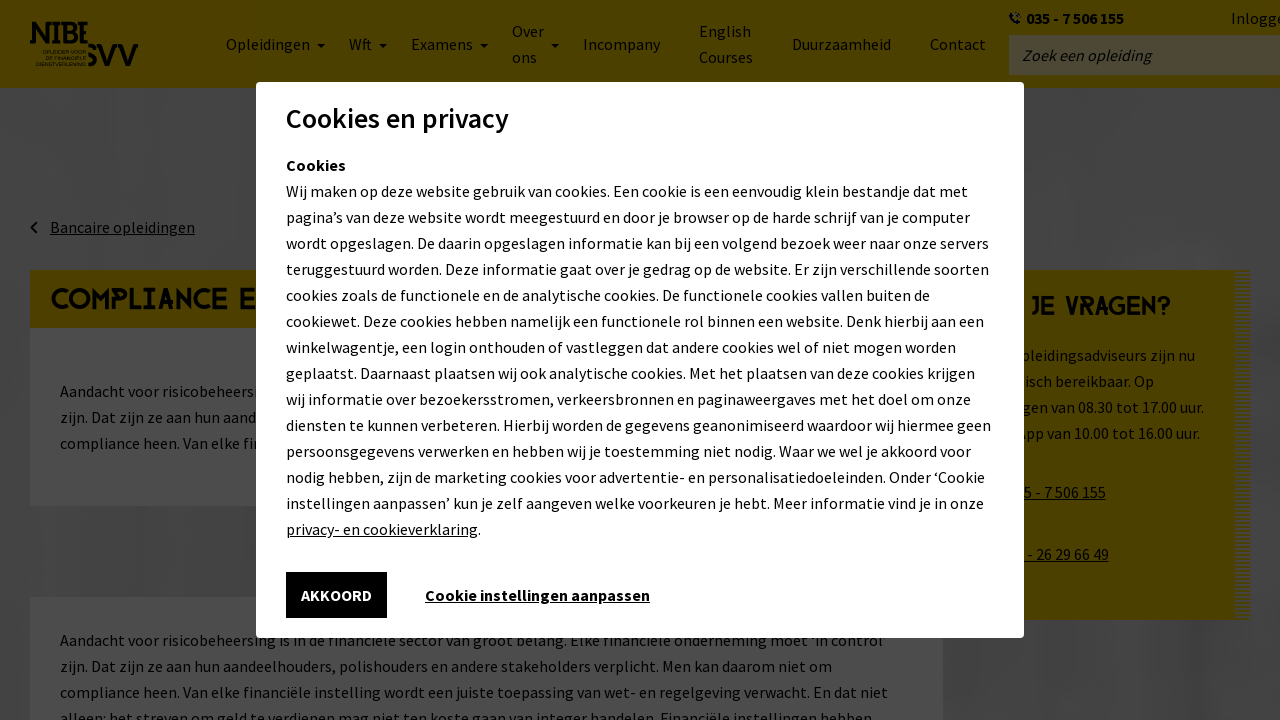

--- FILE ---
content_type: text/html; charset=utf-8
request_url: https://www.nibesvv.nl/compliance-en-wwft-opleidingen.html
body_size: 56191
content:
<!DOCTYPE html>
<html lang="nl-NL"><head>
    <title>Opleidingen Compliance en Wwft | NIBE-SVV</title>
    <link rel="shortcut icon" href="/dist/favicon.ico" />
    <link rel="preconnect" href="https://fonts.gstatic.com" crossorigin />
    <link rel="dns-prefetch" href="https://fonts.gstatic.com" />
    <link
        rel="stylesheet"
        media="print"
        onload="this.onload=null;this.removeAttribute('media');"
        href="https://fonts.googleapis.com/css?family=Source+Sans+Pro:400,600,700&display=swap"
    />
    <meta name="viewport" content="width=device-width, initial-scale=1, maximum-scale=1" />
    <meta data-vue-meta="ssr" name="description" content="Ben je op zoek naar een training compliance, Wwft of een training fraudebeheersing? Bij ons vind je een breed praktijkgericht aanbod. Bekijk het snel."> <link data-vue-meta="ssr" rel="canonical" href="https://www.nibesvv.nl/compliance-en-wwft-opleidingen.html"><link data-vue-meta="ssr" rel="preconnect" href="https://image.opleidingsgroep.nl/"><link data-vue-meta="ssr" rel="dns-prefetch" href="https://image.opleidingsgroep.nl/">  <meta name="google-site-verification" content="w8ac_jO3elfjZqwpFUDUzmP61i3T2nocOrd_0kpS0L0" data-headhtml />

<style data-headhtml>
/* Timeline CSS */
#timeline div.row div {
 overflow: hidden;
}
img.timeline.bars {
  position: absolute;
}
h3.timeline {
    position: absolute;
    display: inline;
    background: #ffd530;
    padding: 20px;
    font-size: 36px;
    right: 10px;
    box-shadow: 5px 5px;
}
h2.timeline {
  background: #ffd530;
  font-family: 'Farray', Arial, sans-serif;
  font-size: 16px;
  line-height: 20px;
  padding: 10px;
}
#timeline div.timeline-connector div {
    min-height: 100px;
    overflow: visible;
  background-image: url(/NIBESVV/media/NIBESVV/Pagina%20content/Tijdlijn/stipje.png);
  background-position-x: 50%;
  background-repeat: repeat-y;
}
img.connector-top {
    position: absolute;
    display: inline-block;
    left: calc(50% - 16px);
    top: -16px;
    z-index: 100;
}
img.connector-bottom {
    position: absolute;
    display: inline-block;
    left: calc(50% - 16px);
    bottom: -16px;
    z-index: 100;
}
span.timeline-source {
    position: absolute;
    bottom: 0;
    left: 10px;
    background-color: #000;
    color: #fff;
    font-size: 11px;
    padding: 3px;
}


.c-costoverview .c-costoverview__extrainfo {
display: none !important;
}


</style>
<link rel="preload" href="/dist/vue.7c074a16e4b3bed174b2.js" as="script"><link rel="preload" href="/dist/polyfill.201efd7549eba01b80df.js" as="script"><link rel="preload" href="/dist/app.597a053ddb33ba6f2bb9.css" as="style"><link rel="preload" href="/dist/app.a9870f3b474858f5e0d3.js" as="script"><link rel="preload" href="/dist/55.597a053ddb33ba6f2bb9.css" as="style"><link rel="preload" href="/dist/55.f396e8e49715ceccf9d5.js" as="script"><link rel="preload" href="/dist/69.597a053ddb33ba6f2bb9.css" as="style"><link rel="preload" href="/dist/69.a3c361422ee7320d6d3c.js" as="script"><link rel="preload" href="/dist/94.597a053ddb33ba6f2bb9.css" as="style"><link rel="preload" href="/dist/94.ba4b5c9a552fb34a38ca.js" as="script"><link rel="preload" href="/dist/41.597a053ddb33ba6f2bb9.css" as="style"><link rel="preload" href="/dist/41.7401fc249bfc800408b6.js" as="script"><link rel="preload" href="/dist/220.68728c3c6a06e547f7e4.js" as="script"><link rel="preload" href="/dist/37.597a053ddb33ba6f2bb9.css" as="style"><link rel="preload" href="/dist/37.cd1c54fdac7286ede6b0.js" as="script"><link rel="preload" href="/dist/43.597a053ddb33ba6f2bb9.css" as="style"><link rel="preload" href="/dist/43.2624bbbe619c80931c84.js" as="script"><link rel="preload" href="/dist/139.46beaa5d60075dabde3d.js" as="script"><link rel="preload" href="/dist/118.597a053ddb33ba6f2bb9.css" as="style"><link rel="preload" href="/dist/118.9dafd9f8f3fc3e3618de.js" as="script"><link rel="preload" href="/dist/70.597a053ddb33ba6f2bb9.css" as="style"><link rel="preload" href="/dist/70.d877199316b9ce22d71d.js" as="script"><link rel="preload" href="/dist/182.b5a277ddfc2ff7b6b2c7.js" as="script"><link rel="preload" href="/dist/180.93c60ebf3562e2ed0c06.js" as="script"><link rel="preload" href="/dist/221.6787f1e6ad53a99f6e84.js" as="script"><link rel="preload" href="/dist/104.5181fa3e08b0b8441699.js" as="script"><link rel="preload" href="/dist/144.597a053ddb33ba6f2bb9.css" as="style"><link rel="preload" href="/dist/144.637ae9977d5d177719d6.js" as="script"><link rel="preload" href="/dist/88.597a053ddb33ba6f2bb9.css" as="style"><link rel="preload" href="/dist/88.9d28e4e8f0eb1827a58c.js" as="script"><link rel="preload" href="/dist/105.765d710c9761451b8bd6.js" as="script"><link rel="preload" href="/dist/179.12547205f653c930a065.js" as="script"><link rel="preload" href="/dist/205.12fdccd6f7c420a578ce.js" as="script"><link rel="preload" href="/dist/49.597a053ddb33ba6f2bb9.css" as="style"><link rel="preload" href="/dist/49.ab7f9932c5468a4546d8.js" as="script"><link rel="preload" href="/dist/25.597a053ddb33ba6f2bb9.css" as="style"><link rel="preload" href="/dist/25.e6a138ac0dc5ddd0801d.js" as="script"><link rel="preload" href="/dist/189.8bc577043e455f2f1fb0.js" as="script"><link rel="preload" href="/dist/202.10bd17d0588471fc1f70.js" as="script"><link rel="preload" href="/dist/204.b1775f1982596c0fdd6a.js" as="script"><link rel="preload" href="/dist/222.68b444d90c32aca17945.js" as="script"><link rel="preload" href="/dist/188.7262c723fbbc9e39e900.js" as="script"><link rel="preload" href="/dist/26.597a053ddb33ba6f2bb9.css" as="style"><link rel="preload" href="/dist/26.560347657e3db7780b66.js" as="script"><link rel="preload" href="/dist/79.597a053ddb33ba6f2bb9.css" as="style"><link rel="preload" href="/dist/79.fd852524fce90b9103e7.js" as="script"><link rel="preload" href="/dist/215.10fda10b77938d8b931a.js" as="script"><link rel="preload" href="/dist/201.cdc9c3f89cbd5ee2c5af.js" as="script"><link rel="preload" href="/dist/203.a793c9ebe338e417126c.js" as="script"><link rel="preload" href="/dist/223.b3276cab4a66ca6920e9.js" as="script"><link rel="preload" href="/dist/77.597a053ddb33ba6f2bb9.css" as="style"><link rel="preload" href="/dist/77.33a225e925c0a3f17caa.js" as="script"><link rel="preload" href="/dist/132.cbb0c1c94a0e92b99bf6.js" as="script"><link rel="preload" href="/dist/142.597a053ddb33ba6f2bb9.css" as="style"><link rel="preload" href="/dist/142.595f22da91aa59bb6005.js" as="script"><link rel="stylesheet" href="/dist/app.597a053ddb33ba6f2bb9.css"><link rel="stylesheet" href="/dist/55.597a053ddb33ba6f2bb9.css"><link rel="stylesheet" href="/dist/69.597a053ddb33ba6f2bb9.css"><link rel="stylesheet" href="/dist/94.597a053ddb33ba6f2bb9.css"><link rel="stylesheet" href="/dist/41.597a053ddb33ba6f2bb9.css"><link rel="stylesheet" href="/dist/37.597a053ddb33ba6f2bb9.css"><link rel="stylesheet" href="/dist/43.597a053ddb33ba6f2bb9.css"><link rel="stylesheet" href="/dist/118.597a053ddb33ba6f2bb9.css"><link rel="stylesheet" href="/dist/70.597a053ddb33ba6f2bb9.css"><link rel="stylesheet" href="/dist/144.597a053ddb33ba6f2bb9.css"><link rel="stylesheet" href="/dist/88.597a053ddb33ba6f2bb9.css"><link rel="stylesheet" href="/dist/49.597a053ddb33ba6f2bb9.css"><link rel="stylesheet" href="/dist/25.597a053ddb33ba6f2bb9.css"><link rel="stylesheet" href="/dist/26.597a053ddb33ba6f2bb9.css"><link rel="stylesheet" href="/dist/79.597a053ddb33ba6f2bb9.css"><link rel="stylesheet" href="/dist/77.597a053ddb33ba6f2bb9.css"><link rel="stylesheet" href="/dist/142.597a053ddb33ba6f2bb9.css"><style data-vue-ssr-id="d9b0adc4:0 3b237ac6:0 4cc90e7e:0">.c-app{height:100%}.c-app .c-app__template{padding-top:52px;transition:padding-top .2s ease-out}@media only screen and (min-width:768px){.c-app .c-app__template{padding-top:26px}}
.c-background .c-background__image-centered,.c-background .c-background__image-left,.c-background .c-background__image-right{max-width:none;min-height:100%;min-width:100%;position:absolute;width:auto}.c-background .c-background__picture{height:100%;left:0;position:fixed;top:0;width:100%;z-index:-1}@media only screen and (max-width:767px){.c-background .c-background__picture{top:53px}}.c-background .c-background__image-centered{left:50%;transform:translateX(-50%)}.c-background .c-background__image-left{left:0}.c-background .c-background__image-right{right:0}@media only screen and (max-width:767px){.c-background\@mobile .c-background__picture{height:250px}}
@media only screen and (max-width:767px){.c-background .c-background__picture{height:auto}}</style></head>

<body>
    <div id="app" data-server-rendered="true" class="c-app"><div data-testid="cms-view" class="c-cms-view js-cms-view"><div class="c-cms-view__wrapper"><div class="c-app__template"><div class="u-gutter-header"></div> <div class="o-zone"><!----><!----><!----><!----><!----><!----><!----><!----><!----></div> <div class="o-zone"><!----></div> <div id="c-header" class="c-header js-header qa-header"><div class="js-header-inner"><div class="c-header__small d-flex align-items-center h-100 w-100 d-lg-none"><div class="c-mobile-navigation__wrapper u-position-left"><div class="o-zone qa-header-mobile-navigation"><div><div class="c-menu-button--burger has-following-icon c-menu-button"><div class="c-menu-button__icon"><div class="c-menu-button__icon-inner"></div></div> <span class="c-menu-button__label">Menu</span></div> <div class="c-mobile-navigation"><ul class="c-mobile-navigation__list"><li class="c-mobile-navigation__item"><!----> <a href="/" class="c-mobile-navigation__link router-link-active">
    Home
  </a> <!----> <!----> <!----> <!----></li><li class="c-mobile-navigation__item--expandable c-mobile-navigation__item"><!----> <!----> <!----> <span class="c-mobile-navigation__link c-mobile-navigation__link--sub">Vakgebieden</span> <ul class="c-mobile-navigation__sub-list"><li class="c-mobile-navigation__item"><span data-testid="mobile-navigation-back-link" class="c-mobile-navigation__back-link">Terug</span></li> <li class="c-mobile-navigation__item"><span class="c-mobile-navigation__title">
      Vakgebieden
    </span></li> <li class="c-mobile-navigation__item"><!----> <a href="/verzekeren.html" class="c-mobile-navigation__link">
    Verzekeren
  </a> <!----> <!----> <!----> <!----></li><li class="c-mobile-navigation__item"><!----> <a href="/bank.html" class="c-mobile-navigation__link">
    Bancair
  </a> <!----> <!----> <!----> <!----></li><li class="c-mobile-navigation__item"><!----> <a href="/compliance.html" class="c-mobile-navigation__link">
    Compliance en fraude
  </a> <!----> <!----> <!----> <!----></li><li class="c-mobile-navigation__item"><!----> <a href="/segmenten/opleidingen-per-vakgebied/bank/wft-en-wft-pe.html" class="c-mobile-navigation__link">
    Wft, Wft-PE en Wft-PA
  </a> <!----> <!----> <!----> <!----></li><li class="c-mobile-navigation__item"><!----> <a href="/it-vaardigheden.html" class="c-mobile-navigation__link">
    IT &amp; Vaardigheden
  </a> <!----> <!----> <!----> <!----></li><li class="c-mobile-navigation__item"><!----> <a href="/financieel-planning-advies.html" class="c-mobile-navigation__link">
    Financieel advies en planning
  </a> <!----> <!----> <!----> <!----></li><li class="c-mobile-navigation__item"><!----> <a href="/esma.html" class="c-mobile-navigation__link">
    ESMA-opleidingen
  </a> <!----> <!----> <!----> <!----></li><li class="c-mobile-navigation__item"><!----> <a href="/hbo-master-opleidingen.html" class="c-mobile-navigation__link">
    HBO en Master
  </a> <!----> <!----> <!----> <!----></li><li class="c-mobile-navigation__item"><!----> <a href="/leerlijnen.html" class="c-mobile-navigation__link">
    Leerlijnen
  </a> <!----> <!----> <!----> <!----></li></ul> <!----></li><li class="c-mobile-navigation__item--expandable c-mobile-navigation__item"><!----> <!----> <!----> <span class="c-mobile-navigation__link c-mobile-navigation__link--sub">Wft</span> <ul class="c-mobile-navigation__sub-list"><li class="c-mobile-navigation__item"><span data-testid="mobile-navigation-back-link" class="c-mobile-navigation__back-link">Terug</span></li> <li class="c-mobile-navigation__item"><span class="c-mobile-navigation__title">
      Wft
    </span></li> <li class="c-mobile-navigation__item"><!----> <a href="/examens/examens-wft.html" class="c-mobile-navigation__link">
    Wft - Examens
  </a> <!----> <!----> <!----> <!----></li><li class="c-mobile-navigation__item"><!----> <a href="/wft/opleidingen.html" class="c-mobile-navigation__link">
    Opleidingen
  </a> <!----> <!----> <!----> <!----></li><li class="c-mobile-navigation__item"><!----> <a href="/examens/examens-wft-pe.html" class="c-mobile-navigation__link">
    Wft PE - Examens
  </a> <!----> <!----> <!----> <!----></li><li class="c-mobile-navigation__item"><!----> <a href="/wft/pe-opleidingen.html" class="c-mobile-navigation__link">
    Wft - PE
  </a> <!----> <!----> <!----> <!----></li><li class="c-mobile-navigation__item"><!----> <a href="/wft-pe/Permanent-actueel/triple-a-tool.html" class="c-mobile-navigation__link">
    Wft-PA Permanent Actueel
  </a> <!----> <!----> <!----> <!----></li></ul> <!----></li><li class="c-mobile-navigation__item"><!----> <a href="/Opleidingsaanbod.html" class="c-mobile-navigation__link">
    Alle opleidingen
  </a> <!----> <!----> <!----> <!----></li><li class="c-mobile-navigation__item"><!----> <a href="/Examens.html" class="c-mobile-navigation__link">
    Examens
  </a> <!----> <!----> <!----> <!----></li><li class="c-mobile-navigation__item--expandable c-mobile-navigation__item"><!----> <!----> <!----> <span class="c-mobile-navigation__link c-mobile-navigation__link--sub">Over ons</span> <ul class="c-mobile-navigation__sub-list"><li class="c-mobile-navigation__item"><span data-testid="mobile-navigation-back-link" class="c-mobile-navigation__back-link">Terug</span></li> <li class="c-mobile-navigation__item"><span class="c-mobile-navigation__title">
      Over ons
    </span></li> <li class="c-mobile-navigation__item"><!----> <a href="/Over-NIBE-SVV/Locaties.html" class="c-mobile-navigation__link">
    Locaties
  </a> <!----> <!----> <!----> <!----></li><li class="c-mobile-navigation__item"><!----> <a href="/nibe-svv-buiten-klaslokaal.html" class="c-mobile-navigation__link">
    NIBE-SVV Buiten de schoolbanken
  </a> <!----> <!----> <!----> <!----></li><li class="c-mobile-navigation__item"><!----> <a href="/omscholing-tot-financieel-professional.html" class="c-mobile-navigation__link">
    Omscholingstrajecten
  </a> <!----> <!----> <!----> <!----></li><li class="c-mobile-navigation__item"><!----> <a href="/Over-NIBE-SVV.html" class="c-mobile-navigation__link">
    Over NIBE-SVV
  </a> <!----> <!----> <!----> <!----></li><li class="c-mobile-navigation__item"><!----> <a href="/NIBESVV-Nieuws.html" class="c-mobile-navigation__link">
    Nieuws
  </a> <!----> <!----> <!----> <!----></li><li class="c-mobile-navigation__item"><!----> <a href="/podcast.html" class="c-mobile-navigation__link">
    Podcast
  </a> <!----> <!----> <!----> <!----></li><li class="c-mobile-navigation__item"><!----> <a href="/testimonials.html" class="c-mobile-navigation__link">
    Testimonials
  </a> <!----> <!----> <!----> <!----></li></ul> <!----></li><li class="c-mobile-navigation__item"><!----> <a href="/incompany-en-zakelijk.html" class="c-mobile-navigation__link">
    Incompany
  </a> <!----> <!----> <!----> <!----></li><li class="c-mobile-navigation__item"><!----> <!----> <a href="https://www.nibesvv.nl/english-courses.html" target="_self" class="c-mobile-navigation__link">English Courses</a> <!----> <!----> <!----></li><li class="c-mobile-navigation__item"><!----> <a href="/Maatwerk-en-Advies.html" class="c-mobile-navigation__link">
    Maatwerk en advies
  </a> <!----> <!----> <!----> <!----></li><li class="c-mobile-navigation__item"><!----> <a href="/NIBESVV-Nieuws.html" class="c-mobile-navigation__link">
    Nieuws
  </a> <!----> <!----> <!----> <!----></li><li class="c-mobile-navigation__item"><!----> <!----> <a href="https://www.nibesvv.nl/duurzaamheid.html" target="_self" class="c-mobile-navigation__link">Duurzaamheid</a> <!----> <!----> <!----></li><li class="c-mobile-navigation__item"><!----> <a href="/contact.html" class="c-mobile-navigation__link">
    Contact
  </a> <!----> <!----> <!----> <!----></li></ul></div></div></div></div> <a href="/" class="c-logo d-flex align-items-center justify-content-center router-link-active"><img src="/dist/bde593150ffc8ad396c835b4dc3ab8d9.svg" alt="NIBESVV logo" class="c-logo__image"></a> <!----> <div class="c-search__wrapper"><div class="o-zone d-lg-none qa-header-search-mobile"><div data-testid="search-suggestions" class="c-searchsuggestions"><div data-testid="search-suggestions-small" class="c-searchsuggestions__small"><div data-testid="search-suggestions-button" class="c-searchsuggestions__button"><div class="c-searchsuggestions__button-inner"></div></div> <div class="c-searchsuggestions__input-container"><div class="c-searchinput"><div class="c-searchinput__wrapper"><input type="text" placeholder="Zoek een opleiding" data-testid="text-input" value="" class="form-control qa-text-input c-searchinput__input"> <span class="c-searchinput__remove"></span> <div data-testid="search-button" class="c-searchinput__button"></div></div></div> <!----></div></div> <div data-testid="search-suggestions-large" class="c-searchsuggestions__large"><div class="c-searchinput"><div class="c-searchinput__wrapper"><input type="text" placeholder="Zoek een opleiding" data-testid="text-input" value="" class="form-control qa-text-input c-searchinput__input"> <span class="c-searchinput__remove"></span> <div data-testid="search-button" class="c-searchinput__button"></div></div></div> <!----></div></div></div></div></div> <div class="o-layout d-none d-lg-block c-header__large-wrapper"><div class="c-header__large"><div class="o-layout__inner"><div class="row o-layout__row"><div class="o-layout__col col-12 d-flex"><div class="c-header__large-left"><a href="/" class="router-link-active c-logo d-flex align-items-center"><img src="/dist/bde593150ffc8ad396c835b4dc3ab8d9.svg" alt="NIBESVV logo" class="c-logo__image"></a> <div class="o-zone w-100 qa-header-main-navigation"><div class="c-navigation"><div class="c-navigation__list"><div data-testid="navigation-item has-childs" class="c-navigation__item has-childs u-depth-1"><div data-testid="navigation-item" class="c-navigation__item-inner"><!----> <div class="c-navigation__heading span c-typography">
          Opleidingen
        </div> <!----> <!----></div> <div class="c-navigation__dropdown"><div data-testid="navigation-item has-childs" class="c-navigation__item has-childs u-depth-2"><div data-testid="navigation-item" class="c-navigation__item-inner"><!----> <div class="c-navigation__heading div u-textcolor-black c-typography">
          Opleidingen per vakgebied
        </div> <!----> <!----></div> <!----> <div class="c-navigation__submenu c-navigation__column u-column-1 u-column-sm-1 u-column-md-2 u-column-lg-2 u-column-xl-2"><div data-testid="navigation-item" class="c-navigation__item u-depth-3"><div data-testid="navigation-item" class="c-navigation__item-inner"><!----> <!----> <!----> <a href="/verzekeren.html" data-testid="navigation-link" class="c-navigation__link">
          Verzekeren
        </a></div> <!----> <!----></div><div data-testid="navigation-item" class="c-navigation__item u-depth-3"><div data-testid="navigation-item" class="c-navigation__item-inner"><!----> <!----> <!----> <a href="/bank.html" data-testid="navigation-link" class="c-navigation__link">
          Bancair
        </a></div> <!----> <!----></div><div data-testid="navigation-item" class="c-navigation__item u-depth-3"><div data-testid="navigation-item" class="c-navigation__item-inner"><!----> <!----> <!----> <a href="/compliance.html" data-testid="navigation-link" class="c-navigation__link">
          Compliance en Fraude
        </a></div> <!----> <!----></div><div data-testid="navigation-item" class="c-navigation__item u-depth-3"><div data-testid="navigation-item" class="c-navigation__item-inner"><!----> <!----> <!----> <a href="/wft-wft-pe-wft-pa.html" data-testid="navigation-link" class="c-navigation__link">
          Wft, Wft-PE en Wft-PA
        </a></div> <!----> <!----></div><div data-testid="navigation-item" class="c-navigation__item u-depth-3"><div data-testid="navigation-item" class="c-navigation__item-inner"><!----> <!----> <!----> <a href="/it-vaardigheden.html" data-testid="navigation-link" class="c-navigation__link">
          IT &amp; Vaardigheden
        </a></div> <!----> <!----></div><div data-testid="navigation-item" class="c-navigation__item u-depth-3"><div data-testid="navigation-item" class="c-navigation__item-inner"><!----> <!----> <!----> <a href="/financieel-planning-advies.html" data-testid="navigation-link" class="c-navigation__link">
          Financiële Planning en Advies
        </a></div> <!----> <!----></div><div data-testid="navigation-item" class="c-navigation__item u-depth-3"><div data-testid="navigation-item" class="c-navigation__item-inner"><!----> <!----> <!----> <a href="/esma.html" data-testid="navigation-link" class="c-navigation__link">
          ESMA-opleidingen
        </a></div> <!----> <!----></div><div data-testid="navigation-item" class="c-navigation__item u-depth-3"><div data-testid="navigation-item" class="c-navigation__item-inner"><!----> <!----> <!----> <a href="/hbo-master-opleidingen.html" data-testid="navigation-link" class="c-navigation__link">
          HBO en Master
        </a></div> <!----> <!----></div><div data-testid="navigation-item" class="c-navigation__item u-depth-3"><div data-testid="navigation-item" class="c-navigation__item-inner"><!----> <!----> <!----> <a href="/leerlijnen.html" data-testid="navigation-link" class="c-navigation__link">
          Leerlijnen
        </a></div> <!----> <!----></div></div></div><div data-testid="navigation-item has-childs" class="c-navigation__item has-childs u-depth-2"><div data-testid="navigation-item" class="c-navigation__item-inner"><!----> <div class="c-navigation__heading h4 u-textcolor-black c-typography">
           
        </div> <!----> <!----></div> <!----> <div class="c-navigation__submenu"><div data-testid="navigation-item" class="c-navigation__item u-depth-3"><div data-testid="navigation-item" class="c-navigation__item-inner"><!----> <!----> <!----> <a href="/Opleidingsaanbod.html" data-testid="navigation-link" class="c-navigation__link">
          Alle opleidingen
        </a></div> <!----> <!----></div></div></div></div> <!----></div><div data-testid="navigation-item has-childs" class="c-navigation__item has-childs u-depth-1"><div data-testid="navigation-item" class="c-navigation__item-inner"><!----> <div class="c-navigation__heading span c-typography">
          Wft
        </div> <!----> <!----></div> <div class="c-navigation__dropdown"><div data-testid="navigation-item has-childs" class="c-navigation__item has-childs u-depth-2"><div data-testid="navigation-item" class="c-navigation__item-inner"><!----> <div class="c-navigation__heading div u-textcolor-black c-typography">
          Wft
        </div> <!----> <!----></div> <!----> <div class="c-navigation__submenu"><div data-testid="navigation-item" class="c-navigation__item u-depth-3"><div data-testid="navigation-item" class="c-navigation__item-inner"><!----> <!----> <!----> <a href="/wft/opleidingen.html" data-testid="navigation-link" class="c-navigation__link">
          Wft-opleidingen
        </a></div> <!----> <!----></div><div data-testid="navigation-item" class="c-navigation__item u-depth-3"><div data-testid="navigation-item" class="c-navigation__item-inner"><!----> <!----> <!----> <a href="/wft/pe-opleidingen.html" data-testid="navigation-link" class="c-navigation__link">
          Wft-PE Permanente Educatie
        </a></div> <!----> <!----></div><div data-testid="navigation-item" class="c-navigation__item u-depth-3"><div data-testid="navigation-item" class="c-navigation__item-inner"><!----> <!----> <!----> <a href="/wft-pe/Permanent-actueel/triple-a-tool.html" data-testid="navigation-link" class="c-navigation__link">
          Wft-PA Permanent Actueel
        </a></div> <!----> <!----></div><div data-testid="navigation-item" class="c-navigation__item u-depth-3"><div data-testid="navigation-item" class="c-navigation__item-inner"><!----> <!----> <!----> <a href="/examens/examens-wft.html" data-testid="navigation-link" class="c-navigation__link">
          Wft-examens
        </a></div> <!----> <!----></div><div data-testid="navigation-item" class="c-navigation__item u-depth-3"><div data-testid="navigation-item" class="c-navigation__item-inner"><!----> <!----> <!----> <a href="/wft-corner.html" data-testid="navigation-link" class="c-navigation__link">
          Alles over Wft
        </a></div> <!----> <!----></div></div></div></div> <!----></div><div data-testid="navigation-item has-childs" class="c-navigation__item has-childs u-depth-1"><div data-testid="navigation-item" class="c-navigation__item-inner"><!----> <div class="c-navigation__heading span c-typography">
          Examens
        </div> <!----> <!----></div> <div class="c-navigation__dropdown"><div data-testid="navigation-item has-childs" class="c-navigation__item has-childs u-depth-2"><div data-testid="navigation-item" class="c-navigation__item-inner"><!----> <div class="c-navigation__heading div u-textcolor-black c-typography">
          Examen
        </div> <!----> <!----></div> <!----> <div class="c-navigation__submenu"><div data-testid="navigation-item" class="c-navigation__item u-depth-3"><div data-testid="navigation-item" class="c-navigation__item-inner"><!----> <!----> <!----> <a href="/examens/examens-wft.html" data-testid="navigation-link" class="c-navigation__link">
          Wft examens
        </a></div> <!----> <!----></div><div data-testid="navigation-item" class="c-navigation__item u-depth-3"><div data-testid="navigation-item" class="c-navigation__item-inner"><!----> <!----> <!----> <a href="/examens/examens-wft-pe.html" data-testid="navigation-link" class="c-navigation__link">
          Wft-PE examens
        </a></div> <!----> <!----></div><div data-testid="navigation-item" class="c-navigation__item u-depth-3"><div data-testid="navigation-item" class="c-navigation__item-inner"><!----> <!----> <!----> <a href="/examens/esma-examens-dsi.html" data-testid="navigation-link" class="c-navigation__link">
          ESMA Examens DSI
        </a></div> <!----> <!----></div><div data-testid="navigation-item" class="c-navigation__item u-depth-3"><div data-testid="navigation-item" class="c-navigation__item-inner"><!----> <!----> <!----> <a href="/examens-vakopleidingen.html" data-testid="navigation-link" class="c-navigation__link">
          Examens Vakopleidingen
        </a></div> <!----> <!----></div></div></div></div> <!----></div><div data-testid="navigation-item has-childs" class="c-navigation__item has-childs u-depth-1"><div data-testid="navigation-item" class="c-navigation__item-inner"><!----> <div class="c-navigation__heading span c-typography">
          Over ons
        </div> <!----> <!----></div> <div class="c-navigation__dropdown"><div data-testid="navigation-item has-childs" class="c-navigation__item has-childs u-depth-2"><div data-testid="navigation-item" class="c-navigation__item-inner"><!----> <div class="c-navigation__heading div u-textcolor-black c-typography">
          Over ons
        </div> <!----> <!----></div> <!----> <div class="c-navigation__submenu"><div data-testid="navigation-item" class="c-navigation__item u-depth-3"><div data-testid="navigation-item" class="c-navigation__item-inner"><!----> <!----> <!----> <a href="/Over-NIBE-SVV.html" data-testid="navigation-link" class="c-navigation__link">
          Over NIBE-SVV
        </a></div> <!----> <!----></div><div data-testid="navigation-item" class="c-navigation__item u-depth-3"><div data-testid="navigation-item" class="c-navigation__item-inner"><!----> <!----> <!----> <a href="/nibesvv-nieuws.html" data-testid="navigation-link" class="c-navigation__link">
          Nieuws
        </a></div> <!----> <!----></div><div data-testid="navigation-item" class="c-navigation__item u-depth-3"><div data-testid="navigation-item" class="c-navigation__item-inner"><!----> <!----> <!----> <a href="/omscholing-tot-financieel-professional.html" data-testid="navigation-link" class="c-navigation__link">
          Omscholingstrajecten
        </a></div> <!----> <!----></div><div data-testid="navigation-item" class="c-navigation__item u-depth-3"><div data-testid="navigation-item" class="c-navigation__item-inner"><!----> <!----> <!----> <a href="/nibe-svv-buiten-klaslokaal.html" data-testid="navigation-link" class="c-navigation__link">
          NIBE-SVV Buiten de schoolbanken
        </a></div> <!----> <!----></div><div data-testid="navigation-item" class="c-navigation__item u-depth-3"><div data-testid="navigation-item" class="c-navigation__item-inner"><!----> <!----> <!----> <a href="/podcast.html" data-testid="navigation-link" class="c-navigation__link">
          Podcast
        </a></div> <!----> <!----></div><div data-testid="navigation-item" class="c-navigation__item u-depth-3"><div data-testid="navigation-item" class="c-navigation__item-inner"><!----> <!----> <!----> <a href="/testimonials.html" data-testid="navigation-link" class="c-navigation__link">
          Testimonials
        </a></div> <!----> <!----></div><div data-testid="navigation-item" class="c-navigation__item u-depth-3"><div data-testid="navigation-item" class="c-navigation__item-inner"><!----> <!----> <!----> <a href="/Over-NIBE-SVV/Locaties.html" data-testid="navigation-link" class="c-navigation__link">
          Locaties
        </a></div> <!----> <!----></div></div></div></div> <!----></div><div data-testid="navigation-item" class="c-navigation__item u-depth-1"><div data-testid="navigation-item" class="c-navigation__item-inner"><!----> <!----> <!----> <a href="/incompany-en-zakelijk.html" data-testid="navigation-link" class="c-navigation__link">
          Incompany
        </a></div> <!----> <!----></div><div data-testid="navigation-item" class="c-navigation__item u-depth-1"><div data-testid="navigation-item" class="c-navigation__item-inner"><!----> <!----> <a href="https://www.nibesvv.nl/english-courses.html" target="_self" data-testid="navigation-link" class="c-navigation__link">English Courses</a> <!----></div> <!----> <!----></div><div data-testid="navigation-item" class="c-navigation__item u-depth-1"><div data-testid="navigation-item" class="c-navigation__item-inner"><!----> <!----> <a href="https://www.nibesvv.nl/duurzaamheid.html" target="_self" data-testid="navigation-link" class="c-navigation__link">Duurzaamheid</a> <!----></div> <!----> <!----></div><div data-testid="navigation-item" class="c-navigation__item u-depth-1"><div data-testid="navigation-item" class="c-navigation__item-inner"><!----> <!----> <!----> <a href="/contact.html" data-testid="navigation-link" class="c-navigation__link">
          Contact
        </a></div> <!----> <!----></div></div></div></div></div> <div class="c-header__large-right"><div class="c-header__meta-wrapper"><div class="o-zone qa-header-meta-navigation"><div data-testid="meta-navigation" class="c-meta-navigation"><div documentName="035 - 7 506 155" title="035 - 7 506 155" url="tel:0357506155" target="_blank" titleType="h2;u-textcolor-black u-heading-farray" imageIcon="https://image.opleidingsgroep.nl:443/static/media/nibesvv/nibesvv/icons/telefoonnummer-nibe-svv.png?ext=.png&amp;placeHolderWidth=12&amp;placeHolderHeight=12" itemCssClass="font-weight-bold" containerCssClass="" xSmallColumnCount="1" smallColumnCount="1" mediumColumnCount="1" largeColumnCount="1" xLargeColumnCount="1" xSmallBootstrapGrid="12" smallBootstrapGrid="12" mediumBootstrapGrid="12" largeBootstrapGrid="12" xLargeBootstrapGrid="12" attributes="" items="" nodeGUID="3d3df5cc-93db-4127-9bc0-f64dec9d2a8e" documentCulture="nl-NL" documentLanguage="nl" class="font-weight-bold c-meta-navigation__item"><div class="c-meta-navigation__item-inner"><picture class="o-picture c-meta-navigation__picture"><!----> <!----> <source media="(max-width: 767px)" data-srcset="https://image.opleidingsgroep.nl:443/static/media/nibesvv/nibesvv/icons/telefoonnummer-nibe-svv.png?ext=.png&amp;placeHolderWidth=12&amp;placeHolderHeight=12" srcset="https://image.opleidingsgroep.nl:443/static/media/nibesvv/nibesvv/icons/telefoonnummer-nibe-svv.png?ext=.png&amp;placeHolderWidth=12&amp;placeHolderHeight=12"> <!----> <!----> <!----> <img data-src="https://image.opleidingsgroep.nl:443/static/media/nibesvv/nibesvv/icons/telefoonnummer-nibe-svv.png?ext=.png&amp;placeHolderWidth=12&amp;placeHolderHeight=12" alt="" src="https://image.opleidingsgroep.nl:443/static/media/nibesvv/nibesvv/icons/telefoonnummer-nibe-svv.png?ext=.png&amp;placeHolderWidth=12&amp;placeHolderHeight=12" class="o-picture__image c-meta-navigation__image"></picture> <!----> <a href="tel:0357506155" target="_blank" data-testid="meta-navigation-link" class="c-meta-navigation__link">035 - 7 506 155</a> <!----></div></div><div documentName="Inloggen e-Connect" title="Inloggen  e-Connect" url="https://mijn-econnect.nl/" target="_blank" titleType="span" imageIcon="" itemCssClass="" containerCssClass="" xSmallColumnCount="1" smallColumnCount="1" mediumColumnCount="1" largeColumnCount="1" xLargeColumnCount="1" xSmallBootstrapGrid="12" smallBootstrapGrid="12" mediumBootstrapGrid="12" largeBootstrapGrid="12" xLargeBootstrapGrid="12" attributes="" items="" nodeGUID="3ad82a90-bc64-4153-a727-10bd0c756d17" documentCulture="nl-NL" documentLanguage="nl" class="c-meta-navigation__item"><div class="c-meta-navigation__item-inner"><!----> <!----> <a href="https://mijn-econnect.nl/" target="_blank" data-testid="meta-navigation-link" class="c-meta-navigation__link">Inloggen  e-Connect</a> <!----></div></div></div></div></div> <div class="c-search__wrapper"><div class="o-zone d-none d-lg-block qa-header-search-desktop"><div data-testid="search-suggestions" class="c-searchsuggestions"><div data-testid="search-suggestions-small" class="c-searchsuggestions__small"><div data-testid="search-suggestions-button" class="c-searchsuggestions__button"><div class="c-searchsuggestions__button-inner"></div></div> <div class="c-searchsuggestions__input-container"><div class="c-searchinput"><div class="c-searchinput__wrapper"><input type="text" placeholder="Zoek een opleiding" data-testid="text-input" value="" class="form-control qa-text-input c-searchinput__input"> <span class="c-searchinput__remove"></span> <div data-testid="search-button" class="c-searchinput__button"></div></div></div> <!----></div></div> <div data-testid="search-suggestions-large" class="c-searchsuggestions__large"><div class="c-searchinput"><div class="c-searchinput__wrapper"><input type="text" placeholder="Zoek een opleiding" data-testid="text-input" value="" class="form-control qa-text-input c-searchinput__input"> <span class="c-searchinput__remove"></span> <div data-testid="search-button" class="c-searchinput__button"></div></div></div> <!----></div></div></div></div></div></div></div></div></div></div></div> <!----></div> <div class="o-zone"><div class="o-separator__wrapper d-block"><div class="o-separator d-md-none o-separator--variant3"></div><div class="o-separator d-none d-md-block d-lg-none o-separator--variant3"></div><div class="o-separator d-none d-lg-block o-separator--variant3"></div></div><div class="o-separator__wrapper d-block"><div class="o-separator d-md-none o-separator--variant3"></div><div class="o-separator d-none d-md-block d-lg-none o-separator--variant3"></div><div class="o-separator d-none d-lg-block o-separator--variant3"></div></div><div><div class="o-zone"><!----></div> <div class="o-layout"><div class="o-layout__inner"><div class="o-zone"><ul itemscope="itemscope" itemType="https://schema.org/BreadcrumbList" class="c-breadcrumb"><li itemscope="itemscope" itemprop="itemListElement" itemtype="https://schema.org/ListItem" class="c-breadcrumb__item"><a href="/" itemscope="itemscope" itemtype="https://schema.org/WebPage" itemprop="item" itemid="/" class="c-breadcrumb__link router-link-active"><span itemprop="name">
        Home
      </span></a> <meta itemprop="position" content="1"></li><li itemscope="itemscope" itemprop="itemListElement" itemtype="https://schema.org/ListItem" class="c-breadcrumb__item is-previous-page"><a href="/bank.html" itemscope="itemscope" itemtype="https://schema.org/WebPage" itemprop="item" itemid="/bank.html" class="c-breadcrumb__link"><span itemprop="name">
        Bancaire opleidingen
      </span></a> <meta itemprop="position" content="2"></li><li itemscope="itemscope" itemprop="itemListElement" itemtype="https://schema.org/ListItem" class="c-breadcrumb__item"><span itemprop="name">
        Compliance en Wwft
      </span> <meta itemprop="position" content="3"></li></ul><div class="o-separator__wrapper d-block"><div class="o-separator d-md-none o-separator--variant2"></div><div class="o-separator d-none d-md-block d-lg-none o-separator--variant2"></div><div class="o-separator d-none d-lg-block o-separator--variant2"></div></div></div></div></div> <div class="o-zone"><div class="c-background"><picture class="o-picture c-background__picture" style="padding-top:0px;"><!----> <source media="(max-width: 574px)" data-srcset="https://image.opleidingsgroep.nl:443/static/media/nibesvv/nibesvv/backgrounds/nibe-flink-achtergrond-720x1280.webp?ext=.webp" srcset="https://image.opleidingsgroep.nl:443/static/media/nibesvv/nibesvv/backgrounds/nibe-flink-achtergrond-720x1280.webp?ext=.webp"> <!----> <source media="(max-width: 1024px)" data-srcset="https://image.opleidingsgroep.nl/static/media/nibesvv/nibesvv/backgrounds/nibe-flink-achtergrond-1920x1080.webp?ext=.webp" srcset="https://image.opleidingsgroep.nl/static/media/nibesvv/nibesvv/backgrounds/nibe-flink-achtergrond-1920x1080.webp?ext=.webp"> <!----> <!----> <img data-src="https://image.opleidingsgroep.nl/static/media/nibesvv/nibesvv/backgrounds/nibe-flink-achtergrond-1920x1080.webp?ext=.webp" alt="" src="https://image.opleidingsgroep.nl/static/media/nibesvv/nibesvv/backgrounds/nibe-flink-achtergrond-1920x1080.webp?ext=.webp" class="o-picture__image c-background__image-centered"></picture></div></div> <div class="c-page qa-segment-page"><div class="o-layout"><div class="o-layout__inner"><div class="row o-layout__row"><div class="o-layout__col col-md-8 col-lg-9"><div><div class="u-bg--variant5"><div class="o-zone"><div class="o-layout--full d-block s-custom-row-container"><div class="row o-layout__row"><!----> <div class="o-layout__col col-12 col-sm-12 col-md-9 col-lg-9 col-xl-9"><h1 data-testid="title" class="c-title u-textcolor-black u-header-background--primary u-stripes--yellow u-stripes-position--right d-block">Compliance en Wwft</h1></div></div></div></div> <div class="o-layout__wrapper"><div class="o-zone"><div class="o-separator__wrapper d-block"><div class="o-separator d-md-none o-separator--variant3"></div><div class="o-separator d-none d-md-block d-lg-none o-separator--variant3"></div><div class="o-separator d-none d-lg-block o-separator--variant3"></div></div><div class="c-readmore s-read-more-content"><div class="c-readmore--small d-md-none"><div class="c-readmore__shortened o-read-more"><p>Aandacht voor risicobeheersing is in de financiële sector van groot belang. Elke financiële onderneming moet &lsquo;in control&rsquo; zijn. Dat zijn ze aan hun aandeelhouders, polishouders en andere stakeholders verplicht. Men kan daarom niet om compliance heen. Van elke financiële instelling wordt een juiste toepassing...</p></div> <a href="#" class="c-readmore__link o-read-more__link">Lees meer..</a></div> <div class="c-readmore--medium d-none d-md-block d-lg-none"><div class="c-readmore__shortened o-read-more"><p>Aandacht voor risicobeheersing is in de financiële sector van groot belang. Elke financiële onderneming moet &lsquo;in control&rsquo; zijn. Dat zijn ze aan hun aandeelhouders, polishouders en andere stakeholders verplicht. Men kan daarom niet om compliance heen. Van elke financiële instelling wordt een juiste toepassing...</p></div> <a href="#" class="c-readmore__link o-read-more__link">Lees meer..</a></div> <div class="c-readmore--large d-none d-lg-block"><div class="c-readmore__shortened o-read-more"><p>Aandacht voor risicobeheersing is in de financiële sector van groot belang. Elke financiële onderneming moet &lsquo;in control&rsquo; zijn. Dat zijn ze aan hun aandeelhouders, polishouders en andere stakeholders verplicht. Men kan daarom niet om compliance heen. Van elke financiële instelling wordt een juiste toepassing...</p></div> <a href="#" class="c-readmore__link o-read-more__link">Lees meer..</a></div></div><div class="o-separator__wrapper d-block"><div class="o-separator d-md-none o-separator--variant3"></div><div class="o-separator d-none d-md-block d-lg-none o-separator--variant3"></div><div class="o-separator d-none d-lg-block o-separator--variant3"></div></div></div></div></div></div> <div class="o-separator__wrapper d-block"><div class="o-separator d-md-none o-separator--variant3"></div><div class="o-separator d-none d-md-block d-lg-none o-separator--variant2"></div><div class="o-separator d-none d-lg-block o-separator--variant2"></div></div> <!----> <!----> <div class="o-separator__wrapper d-block"><div class="o-separator d-md-none o-separator--variant3"></div><div class="o-separator d-none d-md-block d-lg-none o-separator--variant2"></div><div class="o-separator d-none d-lg-block o-separator--variant2"></div></div> <div class="o-zone"><div showFilterExplanation="true" grouping="2" variantIcon="" primarySegmentIcon="" primarySubSegmentIcon="" startMomentFirstEventDateIcon="" initialLoadedAmount="0" class="c-segment-course-list"><!----> <!----> <div class="o-separator__wrapper d-lg-none"><div class="o-separator d-md-none"></div><div class="o-separator d-none d-md-block d-lg-none"></div></div> <div data-testid="segment-course-listing"><div class="row"><!----> <div class="js-affix-relative-element-filters col-12"><!---->  <!----> <!----></div></div></div> <!----></div></div> <div class="o-separator__wrapper d-block"><div class="o-separator d-md-none o-separator--variant3"></div><div class="o-separator d-none d-md-block d-lg-none o-separator--variant2"></div><div class="o-separator d-none d-lg-block o-separator--variant2"></div></div> <div class="o-zone d-md-none"><div class="c-teaser--card-yellow u-stripes--yellow u-stripes-position--right d-flex flex-column d-block"><div class="d-flex flex-column flex-grow-1"><div class="c-teaser__title h2 u-textcolor-black u-heading-farray c-typography">
      Heb je vragen?
    </div> <div class="c-teaser__holder d-flex flex-column flex-md-row"><!----> <div class="c-teaser__content"><div class="c-teaser__content-inner s-anchor-black"><div class="u-textcolor-black"><div class="d-block"><p>Onze opleidingsadviseurs zijn nu telefonisch bereikbaar. Op werkdagen van 08.30 tot 17.00 uur. WhatsApp van 10.00 tot 16.00 uur.</p>

<p class="d-flex align-items-center"><img alt="" src="https://image.opleidingsgroep.nl/static/media/nibesvv/nibesvv/content/contact-phone_black_1.png" />&nbsp;<a class="calltracker u-textcolor-black" data-acalltrackerelementid="2" data-acalltrackerelementnumber="AEN898-1" data-acalltrackerregion="0" data-aen="AEN898-1" href="tel:+31357506155">035 - 7 506 155</a></p>

<p class="d-flex align-items-center"><img alt="" src="https://image.opleidingsgroep.nl/static/media/nibesvv/nibesvv/content/contact-phone_black_32x32.png" />&nbsp;<a href="https://api.whatsapp.com/send?phone=31626296649" target="_blank">06 - 26 29 66 49</a></p>
</div> <!----> <!----></div> <div class="o-separator__wrapper d-block"><div class="o-separator d-md-none o-separator--variant1"></div><div class="o-separator d-none d-md-block d-lg-none o-separator--variant1"></div><div class="o-separator d-none d-lg-block o-separator--variant1"></div></div> <!----> <!----></div></div></div></div> <!----></div><div class="o-separator__wrapper d-block"><div class="o-separator d-md-none o-separator--variant2"></div><div class="o-separator d-none d-md-block d-lg-none o-separator--variant2"></div><div class="o-separator d-none d-lg-block o-separator--variant2"></div></div></div> <div class="o-layout__col"><div class="o-layout--collapse"><div class="u-bg--variant5"><div class="o-layout__wrapper"><div class="row"><div class="col-12"><div class="o-separator__wrapper d-block"><div class="o-separator d-md-none o-separator--variant2"></div><div class="o-separator d-none d-md-block d-lg-none o-separator--variant2"></div><div class="o-separator d-none d-lg-block o-separator--variant2"></div></div> <div class="scroll-to-segment-text u-zero-margin-last-element"><p>Aandacht voor risicobeheersing is in de financiële sector van groot belang. Elke financiële onderneming moet &lsquo;in control&rsquo; zijn. Dat zijn ze aan hun aandeelhouders, polishouders en andere stakeholders verplicht. Men kan daarom niet om compliance heen. Van elke financiële instelling wordt een juiste toepassing van wet- en regelgeving verwacht. En dat niet alleen: het streven om geld te verdienen mag niet ten koste gaan van integer handelen. Financiële instellingen hebben namelijk ook een belangrijke maatschappelijke rol. Ze moeten voorkomen dat criminelen gebruik kunnen maken van het financiële stelsel en hun door misdaad verkregen geld kunnen witwassen. De Wet Wwft eist daarom van de instellingen dat ze ongebruikelijke transacties melden en dat hun medewerkers deze kunnen signaleren.<br />
<br />
Ben je op zoek naar een training compliance, Wwft of een training fraudebeheersing? Bij ons vind je een breed praktijkgericht aanbod. Nieuw zijn de trainingen <a href="https://www.nibesvv.nl/Opleiding/Compliance-voor-Financieel-Adviseurs.html">Compliance voor Financieel Adviseurs</a> en <a href="https://www.nibesvv.nl/opleiding/wwft-voor-iedereen-met-klantcontact.html">Wwft voor Iedereen met Klantcontact</a>.</p>

<h2>Meer over compliance en onze opleidingen</h2>

<p>De compliance officer of de medewerker met compliance als neventaak is de interne toezichthouder van een organisatie. Van cruciaal belang daarbij is het waarborgen van de wettelijke voorschriften zoals die voortvloeien uit bijvoorbeeld de Wet op het financieel toezicht (Wft), de Wet ter voorkoming van witwassen en financieren van terrorisme (Wwft) en de Sanctiewet, net als de interne afspraken en procedures.<br />
Belangrijke compliancethema&rsquo;s zijn integriteit, marktmisbruik, Anti-Money Laundering, Customer Due Diligence (CCD), Know Your Customer (KYC), robo-advies, Algemene verordening gegevensbescherming (AVG) en Countering the Finance of Terrorism (CFT).<br />
<br />
Compliance is meer dan de dingen zo efficiënt mogelijk doen. Er is ook een maatschappelijk doel: criminelen geen kans geven en witwassen voorkomen. De uitvoerder van de compliancefunctie voorkomt dat de wil om geld te verdienen ten koste gaat van het handelen volgens interne afspraken en procedures die een integere bedrijfsvoering moeten borgen. Het gaat daarbij vooral om het bewaren van de balans tussen de wens om commerciële doelen na te streven en de wens om ook binnen de kaders van de wet en volgens de eigen normen te opereren. Uiteindelijk zorgt de uitvoerder van de compliancefunctie ervoor dat iedereen binnen de organisatie zich bewust is van reputatie- en integriteitsrisico&rsquo;s.<br />
<br />
De functie van compliance officer is onontbeerlijk in een financieel bedrijf. Reden genoeg om een praktijkgerichte complianceopleiding te volgen, zoals de leergang <a href="https://www.nibesvv.nl/opleiding/Certified-Compliance-Officer-CCO.html">Certified Compliance Officer (CCO)</a>.</p>

<h2>Meer over voorkomen van witwassen en terrorismefinanciering</h2>

<p>Financiële instellingen hebben volgens de Wwft een belangrijke poortwachtersfunctie. Ze moeten voorkomen dat criminelen het uit misdaad verkregen geld kunnen witwassen. Ook personen en organisaties waarop sancties rusten mogen niet deelnemen aan het financieel systeem. Zij mogen natuurlijk ook niet profiteren van fraude en corruptie. Belangrijk is daarom dat instellingen ongebruikelijke transacties melden. Daarvoor is het essentieel om ongebruikelijke patronen te herkennen. En dat begint al bij het eerste contact, bij de callcentermedewerkers. Maar in feite heeft elke financieel dienstverlener met klantcontact een belangrijke signalerende rol bij de bestrijding van witwassen en financiering van terrorisme. En hoe zit dat met jou? Is het voor jou duidelijk wat een ongebruikelijke transactie is? Hoe herken je&nbsp;witwassen? Welke vorm van cliëntenonderzoek pas je&nbsp;wanneer toe? En waar en hoe moet je verdenkingen melden? Je leert het onder andere in de training <a href="https://www.nibesvv.nl/opleiding/wwft-voor-iedereen-met-klantcontact.html">Wwft voor Iedereen met Klantcontact</a>.</p>

<h2>Voor wie zijn de compliance- en Wwft-opleidingen bedoeld?</h2>

<p>De complianceopleidingen zijn bedoeld voor de (aankomend) compliance officers en voor compliancemedewerkers en -adviseurs die de compliancerol naast hun reguliere werkzaamheden uitvoeren. Veelal bij verzekeraars, banken of andere financiële instellingen. Ook bij gemeenten en in het bedrijfsleven, zeker bij de grote bedrijven, is er tegenwoordig vaak een afdeling Compliance. De compliance officer (CCO) maakt en implementeert beleid. Compliancemedewerkers en -adviseurs maken geen beleid, maar hebben een uitvoerende rol. Zij hebben behoefte aan een vertaling van wetten en regels naar het eigen werkterrein. Juist voor hen is de 1-daagse training <a href="https://www.nibesvv.nl/Opleiding/Compliance-voor-Financieel-Adviseurs.html">Compliance voor Financieel Adviseurs</a> interessant. We raden deze training aan voor iedereen die omgaat met klanten en wiens vak juist niet compliance is.<br />
&nbsp;<br />
<strong>Certified Compliance Officer (CCO)</strong><br />
De overheid verplicht de sector om zijn medewerkers op te leiden op het gebied van wet- en regelgeving. De Wwft vereist eveneens om bij een bepaalde omvang een of meerdere compliance officers in dienst te hebben. Daarvoor is de erkende opleiding <a href="https://www.nibesvv.nl/opleiding/Certified-Compliance-Officer-CCO.html">Certified Compliance Officer (CCO)</a> een uitstekende start. Deze opleiding is speciaal ontwikkeld voor compliance officers, auditors en andere professionals in vergelijkbare functies met toezicht- en beleidsverantwoordelijkheden. Bijvoorbeeld voor interne en externe functionarissen die betrokken zijn bij compliancetaken bij banken, verzekeraars en andere financiële instellingen, zoals beleggings- en beursondernemingen, pensioenfondsen en trustkantoren.<br />
&nbsp;<br />
<strong>Wwft</strong><br />
De training <a href="https://www.nibesvv.nl/opleiding/wwft-voor-iedereen-met-klantcontact.html">Wwft voor Iedereen met Klantcontact</a> is speciaal ontwikkeld voor iedereen in de financiële sector (banken, verzekeraars, intermediairs) die klantcontact heeft en die bekend moet zijn met de bepalingen van de Wwft. Je bent bijvoorbeeld werkzaam als callcentermedewerker, zakelijk accountmanager, accountant, kredietanalist, advocaat, accountmanager, medewerker belastingdienst of medewerker beursorderlijn.</p>

<h2>Welke vooropleiding is hiervoor nodig?</h2>

<p>Wil je&nbsp;de leergang <a href="https://www.nibesvv.nl/opleiding/Certified-Compliance-Officer-CCO.html">CCO</a> volgen, dan dien je minimaal te beschikken over HBO- of WO-werk- en -denkniveau. Verder verwachten we dat je voldoende kennis hebt van relevante wet- en regelgeving en beschikt over een relevante werkplek. Voldoe je (nog) niet volledig aan dit profiel? Met voldoende werkervaring word je mogelijk alsnog toegelaten.<br />
<br />
Voor de training <a href="https://www.nibesvv.nl/Opleiding/Compliance-voor-Financieel-Adviseurs.html">Compliance voor Financieel Adviseurs</a> gelden geen specifieke vooropleidingseisen. Ook voor de training <a href="https://www.nibesvv.nl/opleiding/wwft-voor-iedereen-met-klantcontact.html">Wwft voor Iedereen met Klantcontact</a> is geen vooropleiding nodig.</p>

<h2>CCO-diploma&#39;s</h2>

<p>Na afloop van de training Compliance voor Financieel Adviseurs ontvang je het bewijs van deelname &rsquo;Compliance voor Financieel Adviseurs&rsquo; van NIBE-SVV. Heb je&nbsp;de hele leergang CCO succesvol afgerond, dan ontvang je het binnen de sector zeer gewaardeerde diploma &lsquo;Certified Compliance Officer (CCO)&rsquo; van NIBE-SVV. Je mag dan de titel Certified Compliance Officer (CCO) voeren. Met dit diploma kun je je inschrijven in het register DSI Compliance Professional. De vereniging van Nederlandse trustkantoren, Holland Quaestor (HQ), heeft deze complete complianceopleiding geaccrediteerd en kent 78 PE-punten toe bij het behalen van het diploma Certified Compliance Officer van NIBE-SVV.</p>

<h2>Wat brengt de toekomst voor de compliance officer?</h2>

<p>Er komen steeds meer (internationale) wetten en regels. Dit heeft gevolgen voor financiële instellingen, maar ook voor ondernemingen buiten de financiële sector. De traditionele compliancethema&#39;s als governance, gedrag en cultuur zijn nog steeds van kracht. Daarnaast ontwikkelen overheden en toezichtinstellingen naar aanleiding van beursschandalen (zoals bij Enron en Ahold) en andere wereldwijde economische ontwikkelingen (terrorisme, bankencrisis en dergelijke), continu nieuwe richtlijnen. Hieronder enkele voorbeelden van belangrijke (internationale) wet- en regelgeving waarmee de compliance officer werkt:</p>

<ul>
	<li>Wft (Wet op het financieel toezicht)</li>
	<li>Wwft (Wet ter voorkoming van witwassen en financieren van terrorisme)</li>
	<li>PARP (Product Approval and Review Process)</li>
	<li>MiFID (Markets in Financial Instruments Directive)</li>
	<li>AVG (Algemene verordening gegevensbescherming)</li>
	<li>Dodd-Frank (Dodd&ndash;Frank Wall Street Reform and Consumer Protection Act)</li>
	<li>FATCA (Foreign Account Tax Compliance Act)</li>
</ul>

<h2>Maatwerk en advies</h2>

<p>Elke opleiding is ook op maat te volgen. Daarbij stemmen wij het programma graag af op je eigen manier van werken en specifieke diensten of dienstverlening.<br />
<br />
Meer weten? Neem dan contact op met je accountmanager. Je kunt natuurlijk ook met ons bellen via 035 &ndash; 7 506 157 of een mail sturen naar <a href="/cdn-cgi/l/email-protection" class="__cf_email__" data-cfemail="335a5d505c5e43525d4a735d5a51564045451d5d5f">[email&#160;protected]</a>. Een van onze experts komt graag vrijblijvend bij je langs om samen met jou de mogelijkheden te bespreken</p>
</div></div></div></div></div></div></div></div> <div class="o-layout__col col-md-4 col-lg-3"><div class="js-affix-relative-element h-100"><div class="c-affix js-affix" style="width:auto;"><div class="o-zone d-none d-md-block"><div class="c-teaser--card-yellow u-stripes--yellow u-stripes-position--right d-flex flex-column d-block"><div class="d-flex flex-column flex-grow-1"><div class="c-teaser__title h2 u-textcolor-black u-heading-farray c-typography">
      Heb je vragen?
    </div> <div class="c-teaser__holder d-flex flex-column flex-md-row"><!----> <div class="c-teaser__content"><div class="c-teaser__content-inner s-anchor-black"><div class="u-textcolor-black"><div class="d-block"><p>Onze opleidingsadviseurs zijn nu telefonisch bereikbaar. Op werkdagen van 08.30 tot 17.00 uur. WhatsApp van 10.00 tot 16.00 uur.</p>

<p class="d-flex align-items-center"><img alt="" src="https://image.opleidingsgroep.nl/static/media/nibesvv/nibesvv/content/contact-phone_black_1.png" />&nbsp;<a class="calltracker u-textcolor-black" data-acalltrackerelementid="2" data-acalltrackerelementnumber="AEN898-1" data-acalltrackerregion="0" data-aen="AEN898-1" href="tel:+31357506155">035 - 7 506 155</a></p>

<p class="d-flex align-items-center"><img alt="" src="https://image.opleidingsgroep.nl/static/media/nibesvv/nibesvv/content/contact-phone_black_32x32.png" />&nbsp;<a href="https://api.whatsapp.com/send?phone=31626296649" target="_blank">06 - 26 29 66 49</a></p>
</div> <!----> <!----></div> <div class="o-separator__wrapper d-block"><div class="o-separator d-md-none o-separator--variant1"></div><div class="o-separator d-none d-md-block d-lg-none o-separator--variant1"></div><div class="o-separator d-none d-lg-block o-separator--variant1"></div></div> <!----> <!----></div></div></div></div> <!----></div><div class="o-separator__wrapper d-block"><div class="o-separator d-md-none o-separator--variant2"></div><div class="o-separator d-none d-md-block d-lg-none o-separator--variant2"></div><div class="o-separator d-none d-lg-block o-separator--variant2"></div></div><!----></div></div></div></div></div> <div class="o-separator__wrapper d-block"><div class="o-separator d-md-none o-separator--variant3"></div><div class="o-separator d-none d-md-block d-lg-none o-separator--variant3"></div><div class="o-separator d-none d-lg-block o-separator--variant2"></div></div></div></div> <div class="o-layout--collapse"><div class="row o-layout__row"><div class="o-layout__col col-12"><div class="o-zone"><div class="o-separator__wrapper d-block"><div class="o-separator d-md-none o-separator--variant2"></div><div class="o-separator d-none d-md-block d-lg-none o-separator--variant2"></div><div class="o-separator d-none d-lg-block o-separator--variant2"></div></div><div class="o-layout d-block s-custom-row-container"><div class="o-layout__inner"><div class="row o-layout__row no-gutters"><!----> <div class="o-layout__col col-12 col-sm-12 col-md-8 col-lg-8 col-xl-8"><!----></div><div class="o-layout__col col-12 col-sm-12 col-md-4 col-lg-4 col-xl-4"><!----></div></div></div></div><div class="o-separator__wrapper d-block"><div class="o-separator d-md-none o-separator--variant3"></div><div class="o-separator d-none d-md-block d-lg-none o-separator--variant3"></div><div class="o-separator d-none d-lg-block o-separator--variant3"></div></div></div> <div class="o-zone"><div class="o-layout d-block s-custom-row-container"><div class="o-layout__inner"><div class="row o-layout__row"><!----> <div class="o-layout__col col-12 col-sm-12 col-md-6 col-lg-4 col-xl-4"><h2 data-testid="title" class="c-title u-textcolor-black u-header-background--primary u-stripes--yellow u-stripes-position--right u-heading-farray d-block">Uitgelicht</h2></div></div></div></div><div class="o-layout d-block s-custom-row-container"><div class="o-layout__inner"><div class="row o-layout__row no-gutters"><!----> <div class="o-layout__col col-12 col-sm-12 col-md-12 col-lg-8 col-xl-8"><div class="o-layout--full d-block s-custom-row-container"><div class="u-bg--variant5"><div class="o-layout__wrapper"><div class="row o-layout__row"><!----> <div class="o-layout__col col-12 col-sm-12 col-md-12 col-lg-12 col-xl-12"><div class="o-separator__wrapper d-block"><div class="o-separator d-md-none o-separator--variant2"></div><div class="o-separator d-none d-md-block d-lg-none o-separator--variant3"></div><div class="o-separator d-none d-lg-block o-separator--variant3"></div></div><div visible="visible" instanceGUID="c02b95e0-cccb-4681-bc5b-8fcfa6293eb7" class="c-latest-blog-items"><div imageSmall="" imageMedium="" imageLarge="" buttonText="" createdWhen="Op Dinsdag, 13 Januari, 2026, 15:00" createdBy="" tags="" class="c-latest-blog-items__item"><a href="/nibesvv-nieuws/waarom-een-opleiding-in-beleggen-essentieel-is.html" data-blog-item-link="/nibesvv-nieuws/waarom-een-opleiding-in-beleggen-essentieel-is.html" class="c-latest-blog-items__link--full"></a> <div class="c-latest-blog-items__inner"><!----> <a href="/nibesvv-nieuws/waarom-een-opleiding-in-beleggen-essentieel-is.html" data-blog-item-link="/nibesvv-nieuws/waarom-een-opleiding-in-beleggen-essentieel-is.html" class="c-latest-blog-items__link"><div class="c-latest-blog-items__title u-textcolor-black">
        Waarom een opleiding in beleggen essentieel is
      </div></a> <div class="c-latest-blog-items__content"><div data-blog-item-link="/nibesvv-nieuws/waarom-een-opleiding-in-beleggen-essentieel-is.html" class="c-readmore s-read-more-content c-readmore--blog-list"><div class="c-readmore--small d-md-none"><div class="c-readmore__shortened o-read-more">Beleggen speelt een steeds grotere rol binnen de financiële dienstverlening. Cliënten verwachten van...</div> <a href="#" class="c-readmore__link o-read-more__link">Lees verder</a></div> <div class="c-readmore--medium d-none d-md-block d-lg-none"><div class="c-readmore__shortened o-read-more">Beleggen speelt een steeds grotere rol binnen de financiële dienstverlening. Cliënten verwachten van...</div> <a href="#" class="c-readmore__link o-read-more__link">Lees verder</a></div> <div class="c-readmore--large d-none d-lg-block"><div class="c-readmore__shortened o-read-more">Beleggen speelt een steeds grotere rol binnen de financiële dienstverlening. Cliënten verwachten van...</div> <a href="#" class="c-readmore__link o-read-more__link">Lees verder</a></div></div></div></div></div><div imageSmall="" imageMedium="" imageLarge="" buttonText="" createdWhen="Op Maandag, 12 Januari, 2026, 16:06" createdBy="" tags="" class="c-latest-blog-items__item"><a href="/nibesvv-nieuws/zo-word-je-risicomanager-een-blik-op-het-vak-en-je.html" data-blog-item-link="/nibesvv-nieuws/zo-word-je-risicomanager-een-blik-op-het-vak-en-je.html" class="c-latest-blog-items__link--full"></a> <div class="c-latest-blog-items__inner"><!----> <a href="/nibesvv-nieuws/zo-word-je-risicomanager-een-blik-op-het-vak-en-je.html" data-blog-item-link="/nibesvv-nieuws/zo-word-je-risicomanager-een-blik-op-het-vak-en-je.html" class="c-latest-blog-items__link"><div class="c-latest-blog-items__title u-textcolor-black">
        Zo word je risicomanager: een blik op het vak en je kansen
      </div></a> <div class="c-latest-blog-items__content"><div data-blog-item-link="/nibesvv-nieuws/zo-word-je-risicomanager-een-blik-op-het-vak-en-je.html" class="c-readmore s-read-more-content c-readmore--blog-list"><div class="c-readmore--small d-md-none"><div class="c-readmore__shortened o-read-more">De financiële sector verandert snel. Nieuwe wetgeving, digitalisering en toenemende verwachtingen van...</div> <a href="#" class="c-readmore__link o-read-more__link">Lees verder</a></div> <div class="c-readmore--medium d-none d-md-block d-lg-none"><div class="c-readmore__shortened o-read-more">De financiële sector verandert snel. Nieuwe wetgeving, digitalisering en toenemende verwachtingen van...</div> <a href="#" class="c-readmore__link o-read-more__link">Lees verder</a></div> <div class="c-readmore--large d-none d-lg-block"><div class="c-readmore__shortened o-read-more">De financiële sector verandert snel. Nieuwe wetgeving, digitalisering en toenemende verwachtingen van...</div> <a href="#" class="c-readmore__link o-read-more__link">Lees verder</a></div></div></div></div></div></div><div class="o-separator__wrapper d-block"><div class="o-separator d-md-none o-separator--variant2"></div><div class="o-separator d-none d-md-block d-lg-none o-separator--variant3"></div><div class="o-separator d-none d-lg-block o-separator--variant3"></div></div></div></div></div></div></div></div><div class="o-layout__col col-12 col-sm-12 col-md-12 col-lg-4 col-xl-4"><div class="o-separator__wrapper d-md-none"><div class="o-separator d-md-none o-separator--variant2"></div></div><div class="c-teaser--card-yellow u-stripes--yellow u-stripes-position--right d-flex flex-column d-block"><div class="d-flex flex-column flex-grow-1 justify-content-center"><div class="c-teaser__title h2 u-textcolor-black u-heading-farray c-typography">
      Een diploma van NIBE-SVV hoef je nooit uit te leggen
    </div> <div class="c-teaser__holder d-flex flex-column flex-md-row"><!----> <!----></div></div> <!----></div></div></div></div></div><div class="o-separator__wrapper d-block"><div class="o-separator d-md-none o-separator--variant3"></div><div class="o-separator d-none d-md-block d-lg-none o-separator--variant3"></div><div class="o-separator d-none d-lg-block o-separator--variant3"></div></div></div> <div class="o-zone"><div class="o-layout d-block s-custom-row-container"><div class="o-layout__inner"><div class="row o-layout__row"><!----> <div class="o-layout__col col-12 col-sm-12 col-md-4 col-lg-4 col-xl-4"><div class="c-teaser--card d-flex flex-column d-block"><div class="c-teaser__title h2 u-textcolor-white u-heading-farray c-typography">
    Heb je vragen?
  </div> <div class="c-teaser__holder d-flex flex-column flex-md-row"><!----> <div class="c-teaser__content d-md-flex flex-md-column"><div class="c-teaser__content-inner"><div class="u-textcolor-white"><div class="d-block">Onze opleidingsadviseurs&nbsp;zijn nu telefonisch bereikbaar. Op werkdagen van 08.30 tot 17.00 uur. WhatsApp van 10.00 tot 16.00 uur.</div> <!----> <!----></div> <div class="o-separator__wrapper d-block"><div class="o-separator d-md-none o-separator--variant1"></div><div class="o-separator d-none d-md-block d-lg-none o-separator--variant1"></div><div class="o-separator d-none d-lg-block o-separator--variant1"></div></div> <div class="u-textcolor-white"><div class="d-block"><h5 class="d-flex align-items-end"><img alt="" src="https://ncoiplatform2-dev.azureedge.net/static/media/nibesvv/nibesvv/teasers/contact-phone.png" />&nbsp; &nbsp;<a class="calltracker u-textcolor-white" data-acalltrackerelementid="2" data-acalltrackerelementnumber="AEN898-1" data-acalltrackerregion="0" data-aen="AEN898-1" href="tel:+31357506155">035 - 7 506 155</a></h5>
&nbsp;

<h5 class="d-flex align-items-center"><img alt="" src="https://image.opleidingsgroep.nl/static/media/nibesvv/nibesvv/icons/whatsapp-white.png" />&nbsp; &nbsp;<a class="u-textcolor-white" href="https://api.whatsapp.com/send?phone=31626296649" target="_blank">06 - 26 29 66 49</a></h5>
</div> <!----> <!----></div> <div class="o-separator__wrapper d-block"><div class="o-separator d-md-none o-separator--variant1"></div><div class="o-separator d-none d-md-block d-lg-none o-separator--variant1"></div><div class="o-separator d-none d-lg-block o-separator--variant1"></div></div></div></div></div> <!----></div><div class="o-separator__wrapper d-md-none"><div class="o-separator d-md-none o-separator--variant2"></div></div></div><div class="o-layout__col col-12 col-sm-12 col-md-4 col-lg-4 col-xl-4"><div class="c-teaser--card d-flex flex-column d-block"><div class="c-teaser__title h2 u-textcolor-white u-heading-farray c-typography">
    Schrijf je in voor de Nieuwsbreak
  </div> <div class="c-teaser__holder d-flex flex-column flex-md-row"><!----> <div class="c-teaser__content d-md-flex flex-md-column"><div class="c-teaser__content-inner"><div class="u-textcolor-white"><div class="d-block">Ontvang maandelijks het laatste nieuws uit de financiële sector en van NIBE-SVV in je mailbox.</div> <!----> <!----></div> <div class="o-separator__wrapper d-block"><div class="o-separator d-md-none o-separator--variant1"></div><div class="o-separator d-none d-md-block d-lg-none o-separator--variant1"></div><div class="o-separator d-none d-lg-block o-separator--variant1"></div></div> <div class="u-textcolor-white"><!----> <!----> <!----></div> <!----></div></div></div> <div class="c-teaser__buttons mt-auto u-textalignment-right"><a href="?open=nieuwsbrief" target="_self" data-testid="button" class="c-button c-button--variant2"><span data-buttonText="Ja, ik meld me aan" class="c-button__inner"><span class="c-button__label">Ja, ik meld me aan</span> <!----></span></a></div></div><div class="o-separator__wrapper d-md-none"><div class="o-separator d-md-none o-separator--variant2"></div></div></div><div class="o-layout__col col-12 col-sm-12 col-md-4 col-lg-4 col-xl-4"><div class="c-teaser--card-yellow u-stripes--yellow u-stripes-position--right d-flex flex-column d-block"><div class="d-flex flex-column flex-grow-1"><div class="c-teaser__title h2 u-textcolor-black u-heading-farray c-typography">
      Incompany mogelijkheden
    </div> <div class="c-teaser__holder d-flex flex-column flex-md-row"><!----> <div class="c-teaser__content"><div class="c-teaser__content-inner s-anchor-black"><div class="u-textcolor-black"><div class="d-block"><p>Wil je met je team, afdeling of organisatie je kennis en vaardigheden vergroten? Volg samen een training uit ons uitgebreide aanbod. Ook maatwerk mogelijk!</p>
</div> <!----> <!----></div> <div class="o-separator__wrapper d-block"><div class="o-separator d-md-none o-separator--variant1"></div><div class="o-separator d-none d-md-block d-lg-none o-separator--variant1"></div><div class="o-separator d-none d-lg-block o-separator--variant1"></div></div> <!----> <!----></div></div></div></div> <div class="c-teaser__buttons mt-auto u-textalignment-right"><a href="/incompany-en-zakelijk.html" target="_self" data-testid="button" class="c-button c-button--variant1"><span data-buttonText="Ontdek details" class="c-button__inner"><span class="c-button__label">Ontdek details</span> <!----></span></a></div></div><div class="o-separator__wrapper d-md-none"><div class="o-separator d-md-none o-separator--variant2"></div></div></div></div></div></div></div> <!----> <!----></div></div></div></div></div><div class="o-separator__wrapper d-block"><div class="o-separator d-md-none o-separator--variant3"></div><div class="o-separator d-none d-md-block d-lg-none o-separator--variant3"></div><div class="o-separator d-none d-lg-block o-separator--variant3"></div></div><div class="o-separator__wrapper d-block"><div class="o-separator d-md-none o-separator--variant3"></div><div class="o-separator d-none d-md-block d-lg-none o-separator--variant3"></div><div class="o-separator d-none d-lg-block o-separator--variant3"></div></div></div> <div class="c-footer"><div class="o-layout d-block"><div class="o-layout__inner"><div class="row o-layout__row"><div class="o-layout__col col-12 col-md-6 col-lg-7 col-xl-8"><div class="o-zone u-textcolor-white"><div><div><span class="align-middle">Volg ons online:&nbsp;<br />
<a href="https://www.linkedin.com/company/36332" target="_blank"><img alt="LinkedIn" class="align-middle" src="https://image.opleidingsgroep.nl/static/media/nibesvv/nibesvv/icons/linkedin.png" /></a>&nbsp;&nbsp;<a href="https://www.youtube.com/user/NIBESVVTV" target="_blank"><img alt="YouTube" class="align-middle" src="https://image.opleidingsgroep.nl/static/media/nibesvv/nibesvv/icons/youtube.png" /></a>&nbsp;&nbsp;<a href="https://www.facebook.com/nibesvv/" target="_blank"><img alt="Facebook" class="align-middle" src="https://image.opleidingsgroep.nl/static/media/nibesvv/nibesvv/icons/facebook.png" /></a></span></div>
</div></div> <div class="o-separator__wrapper d-md-none"><div class="o-separator d-md-none o-separator--variant2"></div></div></div> <div data-testid="newsletter-zone" class="o-layout__col col-12 col-md-6 col-lg-5 col-xl-4"><div class="o-zone s-footer-newsletter u-textcolor-white"><div>Nieuwsbrief ontvangen?</div><a href="?open=nieuwsbrief" target="_self" data-testid="" class="c-button c-button--variant2"><span data-buttonText="Aanmelden" class="c-button__inner"><span class="c-button__label">Aanmelden</span> <!----></span></a></div></div></div></div></div> <div class="o-separator__wrapper d-none d-lg-block"><div class="o-separator d-none d-lg-block o-separator--variant2 o-separator--line has-margin-above has-margin-below u-bg--variant5"></div></div> <div class="o-layout d-block"><div class="o-layout__inner"><div class="row"><div class="col-12 col-md-6 col-lg-6"><div class="o-separator__wrapper d-md-none"><div class="o-separator d-md-none"></div></div> <div class="o-zone"><div data-testid="footer-navigation" nodeGUID="099026fb-9cb4-4a2d-84ce-6d2d300646d0" documentCulture="nl-NL" documentLanguage="nl" visible="visible" instanceGUID="b5e9650f-4ed1-4dce-99e2-7a3981ce1d3a" class="c-footer-navigation"><div><div documentName="Vakgebieden" imageIcon="" containerCssClass="" attributes="" nodeGUID="b9bafc55-9e3c-4325-bb58-8fc3a5a611bd" documentCulture="nl-NL" documentLanguage="nl" class="c-footer-navigation__item"><div class="h2 u-textcolor-white u-heading-body c-typography">
    Vakgebieden
  </div> <div class="u-column-1 u-column-sm-1 u-column-md-2 u-column-lg-2 u-column-xl-2"><div class="c-footer-navigation__item-inner"><!----> <!----> <a href="/verzekeren.html" data-testid="footer-navigation-link" class="c-footer-navigation__link">
        Verzekeren
      </a></div><div class="c-footer-navigation__item-inner"><!----> <!----> <a href="/bank.html" data-testid="footer-navigation-link" class="c-footer-navigation__link">
        Bancair
      </a></div><div class="c-footer-navigation__item-inner"><!----> <!----> <a href="/compliance.html" data-testid="footer-navigation-link" class="c-footer-navigation__link">
        Compliance en fraude
      </a></div><div class="c-footer-navigation__item-inner"><!----> <!----> <a href="/segmenten/opleidingen-per-vakgebied/bank/wft-en-wft-pe.html" data-testid="footer-navigation-link" class="c-footer-navigation__link">
        Wft, Wft-PE en Wft-PA
      </a></div><div class="c-footer-navigation__item-inner"><!----> <!----> <a href="/it-vaardigheden.html" data-testid="footer-navigation-link" class="c-footer-navigation__link">
        IT &amp; Vaardigheden
      </a></div><div class="c-footer-navigation__item-inner"><!----> <!----> <a href="/financieel-planning-advies.html" data-testid="footer-navigation-link" class="c-footer-navigation__link">
        Financieel advies en planning
      </a></div><div class="c-footer-navigation__item-inner"><!----> <!----> <a href="/esma.html" data-testid="footer-navigation-link" class="c-footer-navigation__link">
        ESMA-opleidingen
      </a></div><div class="c-footer-navigation__item-inner"><!----> <!----> <a href="/hbo-master-opleidingen.html" data-testid="footer-navigation-link" class="c-footer-navigation__link">
        HBO en Master
      </a></div><div class="c-footer-navigation__item-inner"><!----> <!----> <a href="/examens.html" data-testid="footer-navigation-link" class="c-footer-navigation__link">
        Examens
      </a></div><div class="c-footer-navigation__item-inner"><!----> <!----> <a href="/leerlijnen.html" data-testid="footer-navigation-link" class="c-footer-navigation__link">
        Leerlijnen
      </a></div></div></div></div></div></div></div> <div class="col-12 col-md-6 col-lg-6"><div class="o-separator__wrapper d-md-none"><div class="o-separator d-md-none"></div></div> <div class="o-zone"><div data-testid="footer-navigation" nodeGUID="763c9fd6-f4ea-4ded-a4ad-0b1e40fa136d" documentCulture="nl-NL" documentLanguage="nl" visible="visible" instanceGUID="f1e3821e-b2df-4582-bbf5-fe55af90d4cd" class="c-footer-navigation"><div class="row"><div documentName="Voor bedrijven" imageIcon="" containerCssClass="" attributes="" nodeGUID="1db1c4b5-880e-4505-bc49-0d507bd8b20a" documentCulture="nl-NL" documentLanguage="nl" class="col-12
             col-sm-12
             col-md-6
             col-lg-6
             col-xl-6"><div class="h2 u-textcolor-white u-heading-body c-typography">
    Voor bedrijven
  </div> <div><div class="c-footer-navigation__item-inner"><!----> <!----> <a href="/maatwerk-en-advies.html" data-testid="footer-navigation-link" class="c-footer-navigation__link">
        Maatwerk en Advies
      </a></div><div class="c-footer-navigation__item-inner"><!----> <!----> <a href="/zakelijk.html" data-testid="footer-navigation-link" class="c-footer-navigation__link">
        NIBE-SVV Zakelijk
      </a></div><div class="c-footer-navigation__item-inner"><!----> <!----> <a href="/klantcases.html" data-testid="footer-navigation-link" class="c-footer-navigation__link">
        Klantcases
      </a></div></div></div><div documentName="Algemene informatie" imageIcon="" containerCssClass="" attributes="" nodeGUID="7175ff74-c936-4e3e-8db5-cd797c138dc6" documentCulture="nl-NL" documentLanguage="nl" class="col-12
             col-sm-12
             col-md-6
             col-lg-6
             col-xl-6"><div class="h2 u-textcolor-white u-heading-body c-typography">
    Algemene informatie
  </div> <div><div class="c-footer-navigation__item-inner"><!----> <!----> <a href="/Over-NIBE-SVV.html" data-testid="footer-navigation-link" class="c-footer-navigation__link">
        Over NIBE-SVV
      </a></div><div class="c-footer-navigation__item-inner"><!----> <!----> <a href="/nibesvv-nieuws.html" data-testid="footer-navigation-link" class="c-footer-navigation__link">
        Nieuws
      </a></div><div class="c-footer-navigation__item-inner"><!----> <!----> <a href="/testimonials.html" data-testid="footer-navigation-link" class="c-footer-navigation__link">
        Ervaringen van student &amp; docent
      </a></div><div class="c-footer-navigation__item-inner"><!----> <!----> <a href="/Over-NIBE-SVV/Locaties.html" data-testid="footer-navigation-link" class="c-footer-navigation__link">
        Locaties
      </a></div><div class="c-footer-navigation__item-inner"><!----> <!----> <a href="/Over-NIBE-SVV/Partners.html" data-testid="footer-navigation-link" class="c-footer-navigation__link">
        Partners
      </a></div><div class="c-footer-navigation__item-inner"><!----> <!----> <a href="/LLLK.html" data-testid="footer-navigation-link" class="c-footer-navigation__link">
        Levenlanglerenkrediet
      </a></div></div></div></div></div></div></div></div></div></div> <div class="o-separator__wrapper d-block"><div class="o-separator d-md-none o-separator--variant1 o-separator--line has-margin-above has-margin-below u-bg--variant5"></div><div class="o-separator d-none d-md-block d-lg-none o-separator--variant1 o-separator--line has-margin-above has-margin-below u-bg--variant5"></div><div class="o-separator d-none d-lg-block o-separator--variant1 o-separator--line has-margin-above has-margin-below u-bg--variant5"></div></div> <div class="o-layout d-block u-padding-bottom-90"><div class="o-layout__inner"><div class="row flex-lg justify-content-lg-between"><div class="col-12 col-md col-lg"><div class="o-zone"><div data-testid="meta-navigation" class="c-meta-navigation--footer"><div documentName="Veelgestelde vragen" title="Veelgestelde vragen" url="/Veelgestelde-vragen.html" target="_self" titleType="span" imageIcon="" itemCssClass="" containerCssClass="" xSmallColumnCount="1" smallColumnCount="1" mediumColumnCount="1" largeColumnCount="1" xLargeColumnCount="1" xSmallBootstrapGrid="12" smallBootstrapGrid="12" mediumBootstrapGrid="12" largeBootstrapGrid="12" xLargeBootstrapGrid="12" attributes="" items="" nodeGUID="fc1b7719-cefc-4909-809b-f64198c5e1c4" documentCulture="nl-NL" documentLanguage="nl" class="c-meta-navigation__item"><div class="c-meta-navigation__item-inner"><!----> <!----> <!----> <a href="/Veelgestelde-vragen.html" data-testid="meta-navigation-link" class="c-meta-navigation__link">
        Veelgestelde vragen
      </a></div></div><div documentName="Privacy" title="Privacy" url="/Privacy-statement.html" target="_self" titleType="span" imageIcon="" itemCssClass="" containerCssClass="" xSmallColumnCount="1" smallColumnCount="1" mediumColumnCount="1" largeColumnCount="1" xLargeColumnCount="1" xSmallBootstrapGrid="12" smallBootstrapGrid="12" mediumBootstrapGrid="12" largeBootstrapGrid="12" xLargeBootstrapGrid="12" attributes="" items="" nodeGUID="974a4bd4-18b7-41eb-81c8-8fb5de2d29eb" documentCulture="nl-NL" documentLanguage="nl" class="c-meta-navigation__item"><div class="c-meta-navigation__item-inner"><!----> <!----> <!----> <a href="/Privacy-statement.html" data-testid="meta-navigation-link" class="c-meta-navigation__link">
        Privacy
      </a></div></div><div documentName="Algemene voorwaarden en regelingen" title="Algemene voorwaarden en regelingen" url="/Algemene-voorwaarden.html" target="_self" titleType="span" imageIcon="" itemCssClass="" containerCssClass="" xSmallColumnCount="1" smallColumnCount="1" mediumColumnCount="1" largeColumnCount="1" xLargeColumnCount="1" xSmallBootstrapGrid="12" smallBootstrapGrid="12" mediumBootstrapGrid="12" largeBootstrapGrid="12" xLargeBootstrapGrid="12" attributes="" items="" nodeGUID="38ac46bb-7891-436c-ba10-bc90686e6bf4" documentCulture="nl-NL" documentLanguage="nl" class="c-meta-navigation__item"><div class="c-meta-navigation__item-inner"><!----> <!----> <!----> <a href="/Algemene-voorwaarden.html" data-testid="meta-navigation-link" class="c-meta-navigation__link">
        Algemene voorwaarden en regelingen
      </a></div></div><div documentName="Reviewvoorwaarden" title="Reviewvoorwaarden" url="/reviewvoorwaarden.html" target="_self" titleType="span" imageIcon="" itemCssClass="" containerCssClass="" xSmallColumnCount="1" smallColumnCount="1" mediumColumnCount="1" largeColumnCount="1" xLargeColumnCount="1" xSmallBootstrapGrid="12" smallBootstrapGrid="12" mediumBootstrapGrid="12" largeBootstrapGrid="12" xLargeBootstrapGrid="12" attributes="" items="" nodeGUID="4c0b62da-3604-4ac7-8a6a-01d5d7357dc8" documentCulture="nl-NL" documentLanguage="nl" class="c-meta-navigation__item"><div class="c-meta-navigation__item-inner"><!----> <!----> <!----> <a href="/reviewvoorwaarden.html" data-testid="meta-navigation-link" class="c-meta-navigation__link">
        Reviewvoorwaarden
      </a></div></div><div documentName="Herroeping" title="Herroeping" url="/overeenkomst-herroepen.html" target="_self" titleType="span" imageIcon="" itemCssClass="" containerCssClass="" xSmallColumnCount="1" smallColumnCount="1" mediumColumnCount="1" largeColumnCount="1" xLargeColumnCount="1" xSmallBootstrapGrid="12" smallBootstrapGrid="12" mediumBootstrapGrid="12" largeBootstrapGrid="12" xLargeBootstrapGrid="12" attributes="" items="" nodeGUID="a0a97162-088a-4507-8eff-88c36e0e5f49" documentCulture="nl-NL" documentLanguage="nl" class="c-meta-navigation__item"><div class="c-meta-navigation__item-inner"><!----> <!----> <!----> <a href="/overeenkomst-herroepen.html" data-testid="meta-navigation-link" class="c-meta-navigation__link">
        Herroeping
      </a></div></div><div documentName="Sitemap" title="Sitemap" url="/sitemap.html" target="_self" titleType="span" imageIcon="" itemCssClass="" containerCssClass="" xSmallColumnCount="1" smallColumnCount="1" mediumColumnCount="1" largeColumnCount="1" xLargeColumnCount="1" xSmallBootstrapGrid="12" smallBootstrapGrid="12" mediumBootstrapGrid="12" largeBootstrapGrid="12" xLargeBootstrapGrid="12" attributes="" items="" nodeGUID="8ed9caf1-eac2-4d0d-81bb-1d7de2c44bb7" documentCulture="nl-NL" documentLanguage="nl" class="c-meta-navigation__item"><div class="c-meta-navigation__item-inner"><!----> <!----> <!----> <a href="/sitemap.html" data-testid="meta-navigation-link" class="c-meta-navigation__link">
        Sitemap
      </a></div></div><div documentName="Inloggen e-Connect" title="Inloggen e-Connect" url="https://mijn-econnect.nl/Login.aspx" target="_blank" titleType="span" imageIcon="" itemCssClass="" containerCssClass="" xSmallColumnCount="1" smallColumnCount="1" mediumColumnCount="1" largeColumnCount="1" xLargeColumnCount="1" xSmallBootstrapGrid="12" smallBootstrapGrid="12" mediumBootstrapGrid="12" largeBootstrapGrid="12" xLargeBootstrapGrid="12" attributes="" items="" nodeGUID="8d87d7da-f402-487a-809c-dd1436f34d33" documentCulture="nl-NL" documentLanguage="nl" class="c-meta-navigation__item"><div class="c-meta-navigation__item-inner"><!----> <!----> <a href="https://mijn-econnect.nl/Login.aspx" target="_blank" data-testid="meta-navigation-link" class="c-meta-navigation__link">Inloggen e-Connect</a> <!----></div></div></div></div></div> <div class="col-12 col-md-auto col-lg-auto"><div class="o-zone u-textcolor-white"><div>NIBE-SVV</div></div></div></div> <div class="o-separator__wrapper d-block"><div class="o-separator d-md-none o-separator--variant1"></div><div class="o-separator d-none d-md-block d-lg-none o-separator--variant1"></div><div class="o-separator d-none d-lg-block o-separator--variant1"></div></div></div></div></div> <!----></div></div> <!----></div></div><script data-cfasync="false" src="/cdn-cgi/scripts/5c5dd728/cloudflare-static/email-decode.min.js"></script><script>window.__INITIAL_STATE__={"visualAppStateModule":{"app":{"scroll":false,"theme":""},"header":{"height":0,"innerHeight":0,"active":false,"animationTime":300},"cookieBar":{"visible":false},"cookieBarConfigurator":{"visible":false},"globalMessage":{"height":0},"seasonSwitch":{"height":0,"toggleHeight":0,"currentHeight":0,"visible":false,"collapsed":false},"openedFilterDropdown":{"height":0},"background":{"position":0},"stickToBottomZone":{"visible":false,"height":0},"personalAdvice":{"visible":true}},"appScrollModule":{"isScrollDisabled":false,"appState":null,"openedComponents":[]},"tabsModule":{"tabs":[]},"configurationModule":{"baseUrl":"https:\u002F\u002Fwww.nibesvv.nl","currentEnvironment":"prd"},"pagecontentModule":{"content":{"page":{"description":"\u003Cp\u003EAandacht voor risicobeheersing is in de financiële sector van groot belang. Elke financiële onderneming moet &lsquo;in control&rsquo; zijn. Dat zijn ze aan hun aandeelhouders, polishouders en andere stakeholders verplicht. Men kan daarom niet om compliance heen. Van elke financiële instelling wordt een juiste toepassing van wet- en regelgeving verwacht. En dat niet alleen: het streven om geld te verdienen mag niet ten koste gaan van integer handelen. Financiële instellingen hebben namelijk ook een belangrijke maatschappelijke rol. Ze moeten voorkomen dat criminelen gebruik kunnen maken van het financiële stelsel en hun door misdaad verkregen geld kunnen witwassen. De Wet Wwft eist daarom van de instellingen dat ze ongebruikelijke transacties melden en dat hun medewerkers deze kunnen signaleren.\u003Cbr \u002F\u003E\r\n\u003Cbr \u002F\u003E\r\nBen je op zoek naar een training compliance, Wwft of een training fraudebeheersing? Bij ons vind je een breed praktijkgericht aanbod. Nieuw zijn de trainingen \u003Ca href=\"https:\u002F\u002Fwww.nibesvv.nl\u002FOpleiding\u002FCompliance-voor-Financieel-Adviseurs.html\"\u003ECompliance voor Financieel Adviseurs\u003C\u002Fa\u003E en \u003Ca href=\"https:\u002F\u002Fwww.nibesvv.nl\u002Fopleiding\u002Fwwft-voor-iedereen-met-klantcontact.html\"\u003EWwft voor Iedereen met Klantcontact\u003C\u002Fa\u003E.\u003C\u002Fp\u003E\r\n\r\n\u003Ch2\u003EMeer over compliance en onze opleidingen\u003C\u002Fh2\u003E\r\n\r\n\u003Cp\u003EDe compliance officer of de medewerker met compliance als neventaak is de interne toezichthouder van een organisatie. Van cruciaal belang daarbij is het waarborgen van de wettelijke voorschriften zoals die voortvloeien uit bijvoorbeeld de Wet op het financieel toezicht (Wft), de Wet ter voorkoming van witwassen en financieren van terrorisme (Wwft) en de Sanctiewet, net als de interne afspraken en procedures.\u003Cbr \u002F\u003E\r\nBelangrijke compliancethema&rsquo;s zijn integriteit, marktmisbruik, Anti-Money Laundering, Customer Due Diligence (CCD), Know Your Customer (KYC), robo-advies, Algemene verordening gegevensbescherming (AVG) en Countering the Finance of Terrorism (CFT).\u003Cbr \u002F\u003E\r\n\u003Cbr \u002F\u003E\r\nCompliance is meer dan de dingen zo efficiënt mogelijk doen. Er is ook een maatschappelijk doel: criminelen geen kans geven en witwassen voorkomen. De uitvoerder van de compliancefunctie voorkomt dat de wil om geld te verdienen ten koste gaat van het handelen volgens interne afspraken en procedures die een integere bedrijfsvoering moeten borgen. Het gaat daarbij vooral om het bewaren van de balans tussen de wens om commerciële doelen na te streven en de wens om ook binnen de kaders van de wet en volgens de eigen normen te opereren. Uiteindelijk zorgt de uitvoerder van de compliancefunctie ervoor dat iedereen binnen de organisatie zich bewust is van reputatie- en integriteitsrisico&rsquo;s.\u003Cbr \u002F\u003E\r\n\u003Cbr \u002F\u003E\r\nDe functie van compliance officer is onontbeerlijk in een financieel bedrijf. Reden genoeg om een praktijkgerichte complianceopleiding te volgen, zoals de leergang \u003Ca href=\"https:\u002F\u002Fwww.nibesvv.nl\u002Fopleiding\u002FCertified-Compliance-Officer-CCO.html\"\u003ECertified Compliance Officer (CCO)\u003C\u002Fa\u003E.\u003C\u002Fp\u003E\r\n\r\n\u003Ch2\u003EMeer over voorkomen van witwassen en terrorismefinanciering\u003C\u002Fh2\u003E\r\n\r\n\u003Cp\u003EFinanciële instellingen hebben volgens de Wwft een belangrijke poortwachtersfunctie. Ze moeten voorkomen dat criminelen het uit misdaad verkregen geld kunnen witwassen. Ook personen en organisaties waarop sancties rusten mogen niet deelnemen aan het financieel systeem. Zij mogen natuurlijk ook niet profiteren van fraude en corruptie. Belangrijk is daarom dat instellingen ongebruikelijke transacties melden. Daarvoor is het essentieel om ongebruikelijke patronen te herkennen. En dat begint al bij het eerste contact, bij de callcentermedewerkers. Maar in feite heeft elke financieel dienstverlener met klantcontact een belangrijke signalerende rol bij de bestrijding van witwassen en financiering van terrorisme. En hoe zit dat met jou? Is het voor jou duidelijk wat een ongebruikelijke transactie is? Hoe herken je&nbsp;witwassen? Welke vorm van cliëntenonderzoek pas je&nbsp;wanneer toe? En waar en hoe moet je verdenkingen melden? Je leert het onder andere in de training \u003Ca href=\"https:\u002F\u002Fwww.nibesvv.nl\u002Fopleiding\u002Fwwft-voor-iedereen-met-klantcontact.html\"\u003EWwft voor Iedereen met Klantcontact\u003C\u002Fa\u003E.\u003C\u002Fp\u003E\r\n\r\n\u003Ch2\u003EVoor wie zijn de compliance- en Wwft-opleidingen bedoeld?\u003C\u002Fh2\u003E\r\n\r\n\u003Cp\u003EDe complianceopleidingen zijn bedoeld voor de (aankomend) compliance officers en voor compliancemedewerkers en -adviseurs die de compliancerol naast hun reguliere werkzaamheden uitvoeren. Veelal bij verzekeraars, banken of andere financiële instellingen. Ook bij gemeenten en in het bedrijfsleven, zeker bij de grote bedrijven, is er tegenwoordig vaak een afdeling Compliance. De compliance officer (CCO) maakt en implementeert beleid. Compliancemedewerkers en -adviseurs maken geen beleid, maar hebben een uitvoerende rol. Zij hebben behoefte aan een vertaling van wetten en regels naar het eigen werkterrein. Juist voor hen is de 1-daagse training \u003Ca href=\"https:\u002F\u002Fwww.nibesvv.nl\u002FOpleiding\u002FCompliance-voor-Financieel-Adviseurs.html\"\u003ECompliance voor Financieel Adviseurs\u003C\u002Fa\u003E interessant. We raden deze training aan voor iedereen die omgaat met klanten en wiens vak juist niet compliance is.\u003Cbr \u002F\u003E\r\n&nbsp;\u003Cbr \u002F\u003E\r\n\u003Cstrong\u003ECertified Compliance Officer (CCO)\u003C\u002Fstrong\u003E\u003Cbr \u002F\u003E\r\nDe overheid verplicht de sector om zijn medewerkers op te leiden op het gebied van wet- en regelgeving. De Wwft vereist eveneens om bij een bepaalde omvang een of meerdere compliance officers in dienst te hebben. Daarvoor is de erkende opleiding \u003Ca href=\"https:\u002F\u002Fwww.nibesvv.nl\u002Fopleiding\u002FCertified-Compliance-Officer-CCO.html\"\u003ECertified Compliance Officer (CCO)\u003C\u002Fa\u003E een uitstekende start. Deze opleiding is speciaal ontwikkeld voor compliance officers, auditors en andere professionals in vergelijkbare functies met toezicht- en beleidsverantwoordelijkheden. Bijvoorbeeld voor interne en externe functionarissen die betrokken zijn bij compliancetaken bij banken, verzekeraars en andere financiële instellingen, zoals beleggings- en beursondernemingen, pensioenfondsen en trustkantoren.\u003Cbr \u002F\u003E\r\n&nbsp;\u003Cbr \u002F\u003E\r\n\u003Cstrong\u003EWwft\u003C\u002Fstrong\u003E\u003Cbr \u002F\u003E\r\nDe training \u003Ca href=\"https:\u002F\u002Fwww.nibesvv.nl\u002Fopleiding\u002Fwwft-voor-iedereen-met-klantcontact.html\"\u003EWwft voor Iedereen met Klantcontact\u003C\u002Fa\u003E is speciaal ontwikkeld voor iedereen in de financiële sector (banken, verzekeraars, intermediairs) die klantcontact heeft en die bekend moet zijn met de bepalingen van de Wwft. Je bent bijvoorbeeld werkzaam als callcentermedewerker, zakelijk accountmanager, accountant, kredietanalist, advocaat, accountmanager, medewerker belastingdienst of medewerker beursorderlijn.\u003C\u002Fp\u003E\r\n\r\n\u003Ch2\u003EWelke vooropleiding is hiervoor nodig?\u003C\u002Fh2\u003E\r\n\r\n\u003Cp\u003EWil je&nbsp;de leergang \u003Ca href=\"https:\u002F\u002Fwww.nibesvv.nl\u002Fopleiding\u002FCertified-Compliance-Officer-CCO.html\"\u003ECCO\u003C\u002Fa\u003E volgen, dan dien je minimaal te beschikken over HBO- of WO-werk- en -denkniveau. Verder verwachten we dat je voldoende kennis hebt van relevante wet- en regelgeving en beschikt over een relevante werkplek. Voldoe je (nog) niet volledig aan dit profiel? Met voldoende werkervaring word je mogelijk alsnog toegelaten.\u003Cbr \u002F\u003E\r\n\u003Cbr \u002F\u003E\r\nVoor de training \u003Ca href=\"https:\u002F\u002Fwww.nibesvv.nl\u002FOpleiding\u002FCompliance-voor-Financieel-Adviseurs.html\"\u003ECompliance voor Financieel Adviseurs\u003C\u002Fa\u003E gelden geen specifieke vooropleidingseisen. Ook voor de training \u003Ca href=\"https:\u002F\u002Fwww.nibesvv.nl\u002Fopleiding\u002Fwwft-voor-iedereen-met-klantcontact.html\"\u003EWwft voor Iedereen met Klantcontact\u003C\u002Fa\u003E is geen vooropleiding nodig.\u003C\u002Fp\u003E\r\n\r\n\u003Ch2\u003ECCO-diploma&#39;s\u003C\u002Fh2\u003E\r\n\r\n\u003Cp\u003ENa afloop van de training Compliance voor Financieel Adviseurs ontvang je het bewijs van deelname &rsquo;Compliance voor Financieel Adviseurs&rsquo; van NIBE-SVV. Heb je&nbsp;de hele leergang CCO succesvol afgerond, dan ontvang je het binnen de sector zeer gewaardeerde diploma &lsquo;Certified Compliance Officer (CCO)&rsquo; van NIBE-SVV. Je mag dan de titel Certified Compliance Officer (CCO) voeren. Met dit diploma kun je je inschrijven in het register DSI Compliance Professional. De vereniging van Nederlandse trustkantoren, Holland Quaestor (HQ), heeft deze complete complianceopleiding geaccrediteerd en kent 78 PE-punten toe bij het behalen van het diploma Certified Compliance Officer van NIBE-SVV.\u003C\u002Fp\u003E\r\n\r\n\u003Ch2\u003EWat brengt de toekomst voor de compliance officer?\u003C\u002Fh2\u003E\r\n\r\n\u003Cp\u003EEr komen steeds meer (internationale) wetten en regels. Dit heeft gevolgen voor financiële instellingen, maar ook voor ondernemingen buiten de financiële sector. De traditionele compliancethema&#39;s als governance, gedrag en cultuur zijn nog steeds van kracht. Daarnaast ontwikkelen overheden en toezichtinstellingen naar aanleiding van beursschandalen (zoals bij Enron en Ahold) en andere wereldwijde economische ontwikkelingen (terrorisme, bankencrisis en dergelijke), continu nieuwe richtlijnen. Hieronder enkele voorbeelden van belangrijke (internationale) wet- en regelgeving waarmee de compliance officer werkt:\u003C\u002Fp\u003E\r\n\r\n\u003Cul\u003E\r\n\t\u003Cli\u003EWft (Wet op het financieel toezicht)\u003C\u002Fli\u003E\r\n\t\u003Cli\u003EWwft (Wet ter voorkoming van witwassen en financieren van terrorisme)\u003C\u002Fli\u003E\r\n\t\u003Cli\u003EPARP (Product Approval and Review Process)\u003C\u002Fli\u003E\r\n\t\u003Cli\u003EMiFID (Markets in Financial Instruments Directive)\u003C\u002Fli\u003E\r\n\t\u003Cli\u003EAVG (Algemene verordening gegevensbescherming)\u003C\u002Fli\u003E\r\n\t\u003Cli\u003EDodd-Frank (Dodd&ndash;Frank Wall Street Reform and Consumer Protection Act)\u003C\u002Fli\u003E\r\n\t\u003Cli\u003EFATCA (Foreign Account Tax Compliance Act)\u003C\u002Fli\u003E\r\n\u003C\u002Ful\u003E\r\n\r\n\u003Ch2\u003EMaatwerk en advies\u003C\u002Fh2\u003E\r\n\r\n\u003Cp\u003EElke opleiding is ook op maat te volgen. Daarbij stemmen wij het programma graag af op je eigen manier van werken en specifieke diensten of dienstverlening.\u003Cbr \u002F\u003E\r\n\u003Cbr \u002F\u003E\r\nMeer weten? Neem dan contact op met je accountmanager. Je kunt natuurlijk ook met ons bellen via 035 &ndash; 7 506 157 of een mail sturen naar incompany@nibesvv.nl. Een van onze experts komt graag vrijblijvend bij je langs om samen met jou de mogelijkheden te bespreken\u003C\u002Fp\u003E\r\n","title":"Compliance en Wwft","url":"\u002Fcompliance-en-wwft-opleidingen.html","template":{"codeName":"nibesvv-Segment","isMaster":false},"head":{"title":"Opleidingen Compliance en Wwft | NIBE-SVV","tags":{"meta":[{"name":"description","content":"Ben je op zoek naar een training compliance, Wwft of een training fraudebeheersing? Bij ons vind je een breed praktijkgericht aanbod. Bekijk het snel."}],"link":[{"rel":"canonical","href":"https:\u002F\u002Fwww.nibesvv.nl\u002Fcompliance-en-wwft-opleidingen.html"},{"rel":"preconnect","href":"https:\u002F\u002Fimage.opleidingsgroep.nl\u002F"},{"rel":"dns-prefetch","href":"https:\u002F\u002Fimage.opleidingsgroep.nl\u002F"}]}},"zones":{"zoneMostViewed":[],"zoneWidgetsEV1":[],"zoneWidgetsD":[{"id":"CustomRow3","instanceGUID":"a13ad4a6-e4f5-475e-a9f0-3e005c91c7f0","webPartType":"CustomRow","properties":{"containerType":"o-layout","innerContainer":true,"innerContainerType":"o-layout__inner","noGutter":false,"colorName":"","smallVisible":true,"mediumVisible":true,"largeVisible":true,"showAlways":false,"visible":true},"components":[{"id":"CustomColumn","instanceGUID":"61b235e2-fe83-4c16-8d93-3c67cb311c72","webPartType":"CustomColumn","properties":{"xSmallSize":12,"smallSize":12,"mediumSize":6,"largeSize":4,"xLargeSize":4,"backgroundColor":"","visible":true},"components":[{"id":"TitleComponent2","instanceGUID":"15347d60-143a-4953-b205-4e2f5b362286","webPartType":"TitleComponent","properties":{"titleType":"h2;u-textcolor-black u-header-background--primary u-stripes--yellow u-stripes-position--right u-heading-farray","smallTitle":"Uitgelicht","mediumTitle":"","largeTitle":"","visibilitySmall":true,"visibilityMedium":true,"visibilityLarge":true,"visible":true},"data":{}}],"data":{}}],"data":{}},{"id":"CustomRow9","instanceGUID":"556575d7-e580-4f1b-8658-0138d5b50887","webPartType":"CustomRow","properties":{"containerType":"o-layout","innerContainer":true,"innerContainerType":"o-layout__inner","noGutter":true,"colorName":"","smallVisible":true,"mediumVisible":true,"largeVisible":true,"showAlways":false,"visible":true},"components":[{"id":"CustomColumn3","instanceGUID":"e5efa9a6-d99a-4130-a9fb-314708fb19f8","webPartType":"CustomColumn","properties":{"xSmallSize":12,"smallSize":12,"mediumSize":12,"largeSize":8,"xLargeSize":8,"backgroundColor":"","visible":true},"components":[{"id":"CustomRow10","instanceGUID":"8625dd65-e282-4f62-b563-138ebab3d4b2","webPartType":"CustomRow","properties":{"containerType":"o-layout--full","innerContainer":false,"innerContainerType":"o-layout__inner","noGutter":false,"colorName":"variant5","smallVisible":true,"mediumVisible":true,"largeVisible":true,"showAlways":false,"visible":true},"components":[{"id":"CustomColumn12","instanceGUID":"de9ef17e-d2ec-4973-a528-1d70a4e593c0","webPartType":"CustomColumn","properties":{"xSmallSize":12,"smallSize":12,"mediumSize":12,"largeSize":12,"xLargeSize":12,"backgroundColor":"","visible":true},"components":[{"id":"SeparatorComponent19","instanceGUID":"6ce16c25-0952-4330-a5a4-94515352ab5f","webPartType":"SeparatorComponent","properties":{"marginVariantSmallViewport":"variant2","marginVariantMediumViewport":"variant3","marginVariantLargeViewport":"variant3","showLine":false,"separatorLineColor":"variant1","showMarginAboveLine":true,"showMarginBelowLine":true,"displaySmallViewport":true,"displayMediumViewport":true,"displayLargeViewport":true,"visible":true},"data":{}},{"id":"LatestBlogItemsComponent","instanceGUID":"c02b95e0-cccb-4681-bc5b-8fcfa6293eb7","webPartType":"LatestBlogItemsComponent","properties":{"variant":"LatestBlogItemsListVariant","titleType":"div;u-textcolor-black","amountOfListingItems":2,"readMoreText":"Lees verder","amountOfCharacters":0,"items":[{"imageSmall":"","imageMedium":"","imageLarge":"","buttonText":"","showImage":false,"showButton":false,"title":"Waarom een opleiding in beleggen essentieel is","link":"\u002Fnibesvv-nieuws\u002Fwaarom-een-opleiding-in-beleggen-essentieel-is.html","createdWhen":"Op Dinsdag, 13 Januari, 2026, 15:00","createdBy":"","summary":"Beleggen speelt een steeds grotere rol binnen de financiële dienstverlening. Cliënten verwachten van financieel adviseurs een goed onderbouwd advies dat aansluit bij hun doelen, risicoprofiel en financiële situatie. Tegelijkertijd vraagt beleggen om actuele kennis en gespecialiseerde vaardigheden die voldoen aan de&nbsp;MiFID&nbsp;II en&nbsp;Wft-eisen. Wie zich hierin wil verdiepen en zijn advieskracht wil vergroten, kan bij NIBE-SVV&nbsp;de&nbsp;\u003Ca href=\"https:\u002F\u002Fwww.nibesvv.nl\u002Fopleiding\u002Fbeleggen.html\" rel=\"noreferrer noopener\" target=\"_blank\"\u003Epraktijkgerichte opleiding&nbsp;Beleggen\u003C\u002Fa\u003E&nbsp;volgen. Deze&nbsp;opleiding&nbsp;bereidt&nbsp;jou&nbsp;voor op alle facetten van het vakgebied, zodat je cliënten professioneel en verantwoord kunt adviseren en begeleiden bij het laten groeien van hun vermogen.&nbsp;","tags":"","categories":[]},{"imageSmall":"","imageMedium":"","imageLarge":"","buttonText":"","showImage":false,"showButton":false,"title":"Zo word je risicomanager: een blik op het vak en je kansen","link":"\u002Fnibesvv-nieuws\u002Fzo-word-je-risicomanager-een-blik-op-het-vak-en-je.html","createdWhen":"Op Maandag, 12 Januari, 2026, 16:06","createdBy":"","summary":"De financiële sector verandert snel. Nieuwe wetgeving, digitalisering en toenemende verwachtingen van toezichthouders zorgen voor een omgeving waarin risico&rsquo;s continu verschuiven. In die dynamiek speelt de risicomanager (risk manager) een cruciale rol. Deze professional helpt financiële instellingen&nbsp;om de&nbsp;risico&rsquo;s te herkennen, begrijpen en beheersen.&nbsp;Dat kan gaan om financiële risico&rsquo;s, integriteitsrisico&rsquo;s, IT-risico&rsquo;s, fraude&nbsp;of&nbsp;cyberdreigingen.&nbsp;Het is een functie waarin je overzicht creëert, advies geeft en bijdraagt aan verantwoord ondernemen.","tags":"","categories":[]}],"visible":true},"data":{}},{"id":"SeparatorComponent20","instanceGUID":"78a8cfac-6fe2-40e5-8e67-8a6dde40ed95","webPartType":"SeparatorComponent","properties":{"marginVariantSmallViewport":"variant2","marginVariantMediumViewport":"variant3","marginVariantLargeViewport":"variant3","showLine":false,"separatorLineColor":"variant1","showMarginAboveLine":true,"showMarginBelowLine":true,"displaySmallViewport":true,"displayMediumViewport":true,"displayLargeViewport":true,"visible":true},"data":{}}],"data":{}}],"data":{}}],"data":{}},{"id":"CustomColumn13","instanceGUID":"bd681801-bf65-4586-aac2-87d3adc572db","webPartType":"CustomColumn","properties":{"xSmallSize":12,"smallSize":12,"mediumSize":12,"largeSize":4,"xLargeSize":4,"backgroundColor":"","visible":true},"components":[{"id":"SeparatorComponent21","instanceGUID":"ca0b0be9-02cc-4396-b662-aa842e9dcb38","webPartType":"SeparatorComponent","properties":{"marginVariantSmallViewport":"variant2","marginVariantMediumViewport":"variant2","marginVariantLargeViewport":"variant2","showLine":false,"separatorLineColor":"variant1","showMarginAboveLine":true,"showMarginBelowLine":true,"displaySmallViewport":true,"displayMediumViewport":false,"displayLargeViewport":false,"visible":true},"data":{}},{"id":"TeaserComponent7","instanceGUID":"5c2e96db-b652-464b-8a8b-5856040a4d62","webPartType":"TeaserComponent","properties":{"innerContainer":false,"variant":"TeaserVariantD","isReversed":false,"titleElement":"div","titleVariant":"h2;u-textcolor-black u-heading-farray","content1Variant":"div;u-textcolor-black","content2Variant":"h2;u-textcolor-black u-heading-body","content3Variant":"div;u-textcolor-black","backgroundImageAlignment":"left","contentBlockAlignment":"left","smallVisible":true,"mediumVisible":true,"largeVisible":true,"button1Alignment":"right","button1Variant":"variant1","button2Alignment":"left","button2Variant":"variant7","visible":true},"data":{"teaserDataSourceID":1224,"smallTitle":"Een diploma van NIBE-SVV hoef je nooit uit te leggen","smallContent1":"","smallContent2":"","smallContent3":"","smallButtonText1":"","smallButtonText2":"","smallImage":"","smallImage2":"","xSmallBackgroundImage":"","smallBackgroundImage":"","mediumTitle":"","mediumContent1":"","mediumContent2":"","mediumContent3":"","mediumButtonText1":"","mediumButtonText2":"","mediumImage":"","mediumImage2":"","mediumBackgroundImage":"","largeTitle":"","largeContent1":"","largeContent2":"","largeContent3":"","largeButtonText1":"","largeButtonText2":"","largeImage":"","largeImage2":"","xLargeImage":"","largeBackgroundImage":"","xLargeBackgroundImage":"","buttonLink1":"","buttonLinkTarget1":"_self","buttonLink2":"","buttonLinkTarget2":"_self","documentName":"Een diploma van NIBE-SVV hoef je nooit uit te leggen","nodeGUID":"2cea5a5f-6dc2-4e29-aa6a-6537bffd2fe5","documentCulture":"nl-NL","documentLanguage":"nl"}}],"data":{}}],"data":{}},{"id":"SeparatorComponent18","instanceGUID":"e0d2e20b-bfc9-4dc2-90dc-b3d5f307e25f","webPartType":"SeparatorComponent","properties":{"marginVariantSmallViewport":"variant3","marginVariantMediumViewport":"variant3","marginVariantLargeViewport":"variant3","showLine":false,"separatorLineColor":"variant1","showMarginAboveLine":true,"showMarginBelowLine":true,"displaySmallViewport":true,"displayMediumViewport":true,"displayLargeViewport":true,"visible":true},"data":{}}],"zoneWidgetsC":[{"id":"SeparatorComponent3","instanceGUID":"e11f3b85-deb9-44f8-9eec-3a39e01a7e40","webPartType":"SeparatorComponent","properties":{"marginVariantSmallViewport":"variant2","marginVariantMediumViewport":"variant2","marginVariantLargeViewport":"variant2","showLine":false,"separatorLineColor":"variant1","showMarginAboveLine":true,"showMarginBelowLine":true,"displaySmallViewport":true,"displayMediumViewport":true,"displayLargeViewport":true,"visible":true},"data":{}},{"id":"CustomRow7","instanceGUID":"dd40e4b5-f7a2-4f87-af8a-0bccc9a881ea","webPartType":"CustomRow","properties":{"containerType":"o-layout","innerContainer":true,"innerContainerType":"o-layout__inner","noGutter":true,"colorName":"","smallVisible":true,"mediumVisible":true,"largeVisible":true,"showAlways":false,"visible":true},"components":[{"id":"CustomColumn7","instanceGUID":"157689eb-b669-413c-8473-e0dc26e22c06","webPartType":"CustomColumn","properties":{"xSmallSize":12,"smallSize":12,"mediumSize":8,"largeSize":8,"xLargeSize":8,"backgroundColor":"","visible":true},"components":[{"id":"TeaserComponent","instanceGUID":"7a179d17-f8e7-4cb1-a5de-8cce209f638b","webPartType":"TeaserComponent","properties":{"innerContainer":false,"isReversed":false,"smallVisible":false,"mediumVisible":false,"largeVisible":false,"visible":true},"data":{}}],"data":{}},{"id":"CustomColumn8","instanceGUID":"f0984bc5-13a7-4a47-bdda-62f33c9c8659","webPartType":"CustomColumn","properties":{"xSmallSize":12,"smallSize":12,"mediumSize":4,"largeSize":4,"xLargeSize":4,"backgroundColor":"","visible":true},"components":[{"id":"TeaserComponent1","instanceGUID":"82950ffc-7bae-4e7e-89e9-2299d99a29f3","webPartType":"TeaserComponent","properties":{"innerContainer":false,"isReversed":false,"smallVisible":false,"mediumVisible":false,"largeVisible":false,"visible":true},"data":{}}],"data":{}}],"data":{}},{"id":"SeparatorComponent22","instanceGUID":"b327b432-45e2-408d-82b3-03352b943e09","webPartType":"SeparatorComponent","properties":{"marginVariantSmallViewport":"variant3","marginVariantMediumViewport":"variant3","marginVariantLargeViewport":"variant3","showLine":false,"separatorLineColor":"variant1","showMarginAboveLine":true,"showMarginBelowLine":true,"displaySmallViewport":true,"displayMediumViewport":true,"displayLargeViewport":true,"visible":true},"data":{}}],"zoneSubSegmentListing":[],"zoneBreadcrumb":[{"id":"Component_Breadcrumb","instanceGUID":"c0332877-1b53-427c-ab41-f1def61b467c","webPartType":"BreadcrumbComponent","properties":{"breadcrumbItems":[{"url":"\u002Fbank.html","documentName":"Bancaire opleidingen"},{"url":"\u002Fcompliance-en-wwft-opleidingen.html","documentName":"Compliance en Wwft"}],"homeItem":{"url":"\u002F","documentName":"Home"},"visible":true},"data":{}},{"id":"Component_Separator","instanceGUID":"e22fa7c8-f2b0-4c5d-98c3-fb93d36e85b5","webPartType":"SeparatorComponent","properties":{"marginVariantSmallViewport":"variant2","marginVariantMediumViewport":"variant2","marginVariantLargeViewport":"variant2","showLine":false,"separatorLineColor":"variant1","showMarginAboveLine":true,"showMarginBelowLine":true,"displaySmallViewport":true,"displayMediumViewport":true,"displayLargeViewport":true,"visible":true},"data":{}}],"zoneWidgetsF":[],"zoneWidgetsE":[{"id":"CustomRow8","instanceGUID":"7473f752-8fdf-4983-8592-9f7a131d8834","webPartType":"CustomRow","properties":{"containerType":"o-layout","innerContainer":true,"innerContainerType":"o-layout__inner","noGutter":false,"colorName":"","smallVisible":true,"mediumVisible":true,"largeVisible":true,"showAlways":false,"visible":true},"components":[{"id":"CustomColumn9","instanceGUID":"42539606-c235-4b80-91cf-2a8d0ad61860","webPartType":"CustomColumn","properties":{"xSmallSize":12,"smallSize":12,"mediumSize":4,"largeSize":4,"xLargeSize":4,"backgroundColor":"","visible":true},"components":[{"id":"TeaserComponent2","instanceGUID":"5d30bd88-ffee-4843-87bb-0a49492f0386","webPartType":"TeaserComponent","properties":{"innerContainer":false,"variant":"TeaserVariantC","isReversed":false,"titleElement":"div","titleVariant":"h2;u-textcolor-white u-heading-farray","content1Variant":"div;u-textcolor-white","content2Variant":"div;u-textcolor-white","content3Variant":"","backgroundImageAlignment":"left","contentBlockAlignment":"left","smallVisible":true,"mediumVisible":true,"largeVisible":true,"button1Alignment":"right","button1Variant":"variant2","button2Alignment":"left","button2Variant":"variant2","visible":true},"data":{"teaserDataSourceID":1230,"smallTitle":"Heb je vragen?","smallContent1":"Onze opleidingsadviseurs&nbsp;zijn nu telefonisch bereikbaar. Op werkdagen van 08.30 tot 17.00 uur. WhatsApp van 10.00 tot 16.00 uur.","smallContent2":"\u003Ch5 class=\"d-flex align-items-end\"\u003E\u003Cimg alt=\"\" src=\"https:\u002F\u002Fncoiplatform2-dev.azureedge.net\u002Fstatic\u002Fmedia\u002Fnibesvv\u002Fnibesvv\u002Fteasers\u002Fcontact-phone.png\" \u002F\u003E&nbsp; &nbsp;\u003Ca class=\"calltracker u-textcolor-white\" data-acalltrackerelementid=\"2\" data-acalltrackerelementnumber=\"AEN898-1\" data-acalltrackerregion=\"0\" data-aen=\"AEN898-1\" href=\"tel:+31357506155\"\u003E035 - 7 506 155\u003C\u002Fa\u003E\u003C\u002Fh5\u003E\r\n&nbsp;\r\n\r\n\u003Ch5 class=\"d-flex align-items-center\"\u003E\u003Cimg alt=\"\" src=\"https:\u002F\u002Fimage.opleidingsgroep.nl\u002Fstatic\u002Fmedia\u002Fnibesvv\u002Fnibesvv\u002Ficons\u002Fwhatsapp-white.png\" \u002F\u003E&nbsp; &nbsp;\u003Ca class=\"u-textcolor-white\" href=\"https:\u002F\u002Fapi.whatsapp.com\u002Fsend?phone=31626296649\" target=\"_blank\"\u003E06 - 26 29 66 49\u003C\u002Fa\u003E\u003C\u002Fh5\u003E\r\n","smallContent3":"","smallButtonText1":"","smallButtonText2":"","smallImage":"","smallImage2":"","xSmallBackgroundImage":"","smallBackgroundImage":"","mediumTitle":"","mediumContent1":"","mediumContent2":"","mediumContent3":"","mediumButtonText1":"","mediumButtonText2":"","mediumImage":"","mediumImage2":"","mediumBackgroundImage":"","largeTitle":"","largeContent1":"","largeContent2":"","largeContent3":"","largeButtonText1":"","largeButtonText2":"","largeImage":"","largeImage2":"","xLargeImage":"","largeBackgroundImage":"","xLargeBackgroundImage":"","buttonLink1":"","buttonLinkTarget1":"_self","buttonLink2":"","buttonLinkTarget2":"_self","documentName":"Heb je vragen?","nodeGUID":"36a63574-d70e-43d0-a97e-954fcb88fe46","documentCulture":"nl-NL","documentLanguage":"nl"}},{"id":"SeparatorComponent9","instanceGUID":"ef5946b5-cc12-45cd-8669-871b34be9260","webPartType":"SeparatorComponent","properties":{"marginVariantSmallViewport":"variant2","marginVariantMediumViewport":"variant2","marginVariantLargeViewport":"variant3","showLine":false,"separatorLineColor":"variant1","showMarginAboveLine":true,"showMarginBelowLine":true,"displaySmallViewport":true,"displayMediumViewport":false,"displayLargeViewport":false,"visible":true},"data":{}}],"data":{}},{"id":"CustomColumn11","instanceGUID":"2c9cd55d-5766-4459-bd09-be04d28ed9d6","webPartType":"CustomColumn","properties":{"xSmallSize":12,"smallSize":12,"mediumSize":4,"largeSize":4,"xLargeSize":4,"backgroundColor":"","visible":true},"components":[{"id":"TeaserComponent3","instanceGUID":"82778749-50ac-436e-ba80-fb364f74f7f5","webPartType":"TeaserComponent","properties":{"innerContainer":false,"variant":"TeaserVariantC","isReversed":false,"titleElement":"div","titleVariant":"h2;u-textcolor-white u-heading-farray","content1Variant":"div;u-textcolor-white","content2Variant":"div;u-textcolor-white","content3Variant":"","backgroundImageAlignment":"left","contentBlockAlignment":"left","smallVisible":true,"mediumVisible":true,"largeVisible":true,"button1Alignment":"right","button1Variant":"variant2","button2Alignment":"left","button2Variant":"variant2","visible":true},"data":{"teaserDataSourceID":1231,"smallTitle":"Schrijf je in voor de Nieuwsbreak","smallContent1":"Ontvang maandelijks het laatste nieuws uit de financiële sector en van NIBE-SVV in je mailbox.","smallContent2":"","smallContent3":"","smallButtonText1":"Ja, ik meld me aan","smallButtonText2":"","smallImage":"","smallImage2":"","xSmallBackgroundImage":"","smallBackgroundImage":"","mediumTitle":"","mediumContent1":"","mediumContent2":"","mediumContent3":"","mediumButtonText1":"","mediumButtonText2":"","mediumImage":"","mediumImage2":"","mediumBackgroundImage":"","largeTitle":"","largeContent1":"","largeContent2":"","largeContent3":"","largeButtonText1":"","largeButtonText2":"","largeImage":"","largeImage2":"","xLargeImage":"","largeBackgroundImage":"","xLargeBackgroundImage":"","buttonLink1":"?open=nieuwsbrief","buttonLinkTarget1":"_self","buttonLink2":"","buttonLinkTarget2":"_self","documentName":"Studiegids","nodeGUID":"cd157474-e150-4567-8d81-86aa866e9119","documentCulture":"nl-NL","documentLanguage":"nl"}},{"id":"SeparatorComponent16","instanceGUID":"5874c240-68d5-4e59-b385-96faa0f51812","webPartType":"SeparatorComponent","properties":{"marginVariantSmallViewport":"variant2","marginVariantMediumViewport":"variant2","marginVariantLargeViewport":"variant3","showLine":false,"separatorLineColor":"variant1","showMarginAboveLine":true,"showMarginBelowLine":true,"displaySmallViewport":true,"displayMediumViewport":false,"displayLargeViewport":false,"visible":true},"data":{}}],"data":{}},{"id":"CustomColumn10","instanceGUID":"4028d4d6-eb5a-4e58-9b10-aa62ec45e722","webPartType":"CustomColumn","properties":{"xSmallSize":12,"smallSize":12,"mediumSize":4,"largeSize":4,"xLargeSize":4,"backgroundColor":"","visible":true},"components":[{"id":"TeaserComponent4","instanceGUID":"02224ebe-fd68-482d-ba4a-7eec79cb44b1","webPartType":"TeaserComponent","properties":{"innerContainer":false,"variant":"TeaserVariantD","isReversed":false,"titleElement":"div","titleVariant":"h2;u-textcolor-black u-heading-farray","content1Variant":"div;u-textcolor-black","content2Variant":"h2;u-textcolor-black u-heading-body","content3Variant":"div;u-textcolor-black","backgroundImageAlignment":"left","contentBlockAlignment":"left","smallVisible":true,"mediumVisible":true,"largeVisible":true,"button1Alignment":"right","button1Variant":"variant1","button2Alignment":"left","button2Variant":"variant7","visible":true},"data":{"teaserDataSourceID":1232,"smallTitle":"Incompany mogelijkheden","smallContent1":"\u003Cp\u003EWil je met je team, afdeling of organisatie je kennis en vaardigheden vergroten? Volg samen een training uit ons uitgebreide aanbod. Ook maatwerk mogelijk!\u003C\u002Fp\u003E\r\n","smallContent2":"","smallContent3":"","smallButtonText1":"Ontdek details","smallButtonText2":"","smallImage":"","smallImage2":"","xSmallBackgroundImage":"","smallBackgroundImage":"","mediumTitle":"","mediumContent1":"","mediumContent2":"","mediumContent3":"","mediumButtonText1":"","mediumButtonText2":"","mediumImage":"","mediumImage2":"","mediumBackgroundImage":"","largeTitle":"","largeContent1":"","largeContent2":"","largeContent3":"","largeButtonText1":"","largeButtonText2":"","largeImage":"","largeImage2":"","xLargeImage":"","largeBackgroundImage":"","xLargeBackgroundImage":"","buttonLink1":"\u002Fincompany-en-zakelijk.html","buttonLinkTarget1":"_self","buttonLink2":"","buttonLinkTarget2":"_self","documentName":"Incompany mogelijkheden","nodeGUID":"a6abd85a-1dd7-4f83-80c0-90fd8e8e2ae2","documentCulture":"nl-NL","documentLanguage":"nl"}},{"id":"SeparatorComponent17","instanceGUID":"e0a643de-cc31-4a75-a143-433e8d1dd02c","webPartType":"SeparatorComponent","properties":{"marginVariantSmallViewport":"variant2","marginVariantMediumViewport":"variant2","marginVariantLargeViewport":"variant3","showLine":false,"separatorLineColor":"variant1","showMarginAboveLine":true,"showMarginBelowLine":true,"displaySmallViewport":true,"displayMediumViewport":false,"displayLargeViewport":false,"visible":true},"data":{}}],"data":{}}],"data":{}}],"zoneTitle":[{"id":"CustomRow6","instanceGUID":"8dbed24b-7d6c-41d0-a54f-574b9ff4da7c","webPartType":"CustomRow","properties":{"containerType":"o-layout--full","innerContainer":false,"innerContainerType":"o-layout__inner","noGutter":false,"colorName":"","smallVisible":true,"mediumVisible":true,"largeVisible":true,"showAlways":false,"visible":true},"components":[{"id":"CustomColumn6","instanceGUID":"505bf6ce-e565-421e-8a06-bb1d168a4209","webPartType":"CustomColumn","properties":{"xSmallSize":12,"smallSize":12,"mediumSize":9,"largeSize":9,"xLargeSize":9,"backgroundColor":"","visible":true},"components":[{"id":"TitleComponent","instanceGUID":"5c26ccdc-1765-4ed8-a045-2084aee4c568","webPartType":"TitleComponent","properties":{"titleType":"h1;u-textcolor-black u-header-background--primary u-stripes--yellow u-stripes-position--right","smallTitle":"Compliance en Wwft","mediumTitle":"","largeTitle":"","visibilitySmall":true,"visibilityMedium":true,"visibilityLarge":true,"visible":true},"data":{}}],"data":{}}],"data":{}}],"zoneSubSegmentList":[],"zoneBanner":[],"zoneWidgetsA":[{"id":"TeaserComponent6","instanceGUID":"da43e938-febd-4b46-9599-89f44e4814b7","webPartType":"TeaserComponent","properties":{"innerContainer":false,"variant":"TeaserVariantD","isReversed":false,"titleElement":"div","titleVariant":"h2;u-textcolor-black u-heading-farray","content1Variant":"div;u-textcolor-black","content2Variant":"h2;u-textcolor-black u-heading-body","content3Variant":"div;u-textcolor-black","backgroundImageAlignment":"left","contentBlockAlignment":"left","smallVisible":true,"mediumVisible":true,"largeVisible":true,"button1Alignment":"right","button1Variant":"variant1","button2Alignment":"left","button2Variant":"variant7","visible":true},"data":{"teaserDataSourceID":1243,"smallTitle":"Heb je vragen?","smallContent1":"\u003Cp\u003EOnze opleidingsadviseurs zijn nu telefonisch bereikbaar. Op werkdagen van 08.30 tot 17.00 uur. WhatsApp van 10.00 tot 16.00 uur.\u003C\u002Fp\u003E\r\n\r\n\u003Cp class=\"d-flex align-items-center\"\u003E\u003Cimg alt=\"\" src=\"https:\u002F\u002Fimage.opleidingsgroep.nl\u002Fstatic\u002Fmedia\u002Fnibesvv\u002Fnibesvv\u002Fcontent\u002Fcontact-phone_black_1.png\" \u002F\u003E&nbsp;\u003Ca class=\"calltracker u-textcolor-black\" data-acalltrackerelementid=\"2\" data-acalltrackerelementnumber=\"AEN898-1\" data-acalltrackerregion=\"0\" data-aen=\"AEN898-1\" href=\"tel:+31357506155\"\u003E035 - 7 506 155\u003C\u002Fa\u003E\u003C\u002Fp\u003E\r\n\r\n\u003Cp class=\"d-flex align-items-center\"\u003E\u003Cimg alt=\"\" src=\"https:\u002F\u002Fimage.opleidingsgroep.nl\u002Fstatic\u002Fmedia\u002Fnibesvv\u002Fnibesvv\u002Fcontent\u002Fcontact-phone_black_32x32.png\" \u002F\u003E&nbsp;\u003Ca href=\"https:\u002F\u002Fapi.whatsapp.com\u002Fsend?phone=31626296649\" target=\"_blank\"\u003E06 - 26 29 66 49\u003C\u002Fa\u003E\u003C\u002Fp\u003E\r\n","smallContent2":"","smallContent3":"","smallButtonText1":"","smallButtonText2":"","smallImage":"","smallImage2":"","xSmallBackgroundImage":"","smallBackgroundImage":"","mediumTitle":"","mediumContent1":"","mediumContent2":"","mediumContent3":"","mediumButtonText1":"","mediumButtonText2":"","mediumImage":"","mediumImage2":"","mediumBackgroundImage":"","largeTitle":"","largeContent1":"","largeContent2":"","largeContent3":"","largeButtonText1":"","largeButtonText2":"","largeImage":"","largeImage2":"","xLargeImage":"","largeBackgroundImage":"","xLargeBackgroundImage":"","buttonLink1":"","buttonLinkTarget1":"_self","buttonLink2":"","buttonLinkTarget2":"_self","documentName":"Heb je vragen? - Yellow teaser variant","nodeGUID":"4603a43e-f3aa-47b0-888e-664939be779e","documentCulture":"nl-NL","documentLanguage":"nl"}},{"id":"SeparatorComponent11","instanceGUID":"2cdd1b87-e64f-45ba-9dbf-4944360b0491","webPartType":"SeparatorComponent","properties":{"marginVariantSmallViewport":"variant2","marginVariantMediumViewport":"variant2","marginVariantLargeViewport":"variant2","showLine":false,"separatorLineColor":"variant1","showMarginAboveLine":true,"showMarginBelowLine":true,"displaySmallViewport":true,"displayMediumViewport":true,"displayLargeViewport":true,"visible":true},"data":{}}],"zoneIntroduction":[{"id":"SeparatorComponent1","instanceGUID":"d6bf4b9d-77b9-45d7-85d1-689ba659c823","webPartType":"SeparatorComponent","properties":{"marginVariantSmallViewport":"variant3","marginVariantMediumViewport":"variant3","marginVariantLargeViewport":"variant3","showLine":false,"separatorLineColor":"variant1","showMarginAboveLine":true,"showMarginBelowLine":true,"displaySmallViewport":true,"displayMediumViewport":true,"displayLargeViewport":true,"visible":true},"data":{}},{"id":"ReadMoreComponent","instanceGUID":"50ec0bfa-b528-4552-a0c4-3e8c17012fc8","webPartType":"ReadMoreComponent","properties":{"inputText":"\u003Cp\u003EAandacht voor risicobeheersing is in de financiële sector van groot belang. Elke financiële onderneming moet &lsquo;in control&rsquo; zijn. Dat zijn ze aan hun aandeelhouders, polishouders en andere stakeholders verplicht. Men kan daarom niet om compliance heen. Van elke financiële instelling wordt een juiste toepassing van wet- en regelgeving verwacht. En dat niet alleen: het streven om geld te verdienen mag niet ten koste gaan van integer handelen. Financiële instellingen hebben namelijk ook een belangrijke maatschappelijke rol. Ze moeten voorkomen dat criminelen gebruik kunnen maken van het financiële stelsel en hun door misdaad verkregen geld kunnen witwassen. De Wet Wwft eist daarom van de instellingen dat ze ongebruikelijke transacties melden en dat hun medewerkers deze kunnen signaleren.\u003Cbr \u002F\u003E\r\n\u003Cbr \u002F\u003E\r\nBen je op zoek naar een training compliance, Wwft of een training fraudebeheersing? Bij ons vind je een breed praktijkgericht aanbod. Nieuw zijn de trainingen \u003Ca href=\"https:\u002F\u002Fwww.nibesvv.nl\u002FOpleiding\u002FCompliance-voor-Financieel-Adviseurs.html\"\u003ECompliance voor Financieel Adviseurs\u003C\u002Fa\u003E en \u003Ca href=\"https:\u002F\u002Fwww.nibesvv.nl\u002Fopleiding\u002Fwwft-voor-iedereen-met-klantcontact.html\"\u003EWwft voor Iedereen met Klantcontact\u003C\u002Fa\u003E.\u003C\u002Fp\u003E\r\n\r\n\u003Ch2\u003EMeer over compliance en onze opleidingen\u003C\u002Fh2\u003E\r\n\r\n\u003Cp\u003EDe compliance officer of de medewerker met compliance als neventaak is de interne toezichthouder van een organisatie. Van cruciaal belang daarbij is het waarborgen van de wettelijke voorschriften zoals die voortvloeien uit bijvoorbeeld de Wet op het financieel toezicht (Wft), de Wet ter voorkoming van witwassen en financieren van terrorisme (Wwft) en de Sanctiewet, net als de interne afspraken en procedures.\u003Cbr \u002F\u003E\r\nBelangrijke compliancethema&rsquo;s zijn integriteit, marktmisbruik, Anti-Money Laundering, Customer Due Diligence (CCD), Know Your Customer (KYC), robo-advies, Algemene verordening gegevensbescherming (AVG) en Countering the Finance of Terrorism (CFT).\u003Cbr \u002F\u003E\r\n\u003Cbr \u002F\u003E\r\nCompliance is meer dan de dingen zo efficiënt mogelijk doen. Er is ook een maatschappelijk doel: criminelen geen kans geven en witwassen voorkomen. De uitvoerder van de compliancefunctie voorkomt dat de wil om geld te verdienen ten koste gaat van het handelen volgens interne afspraken en procedures die een integere bedrijfsvoering moeten borgen. Het gaat daarbij vooral om het bewaren van de balans tussen de wens om commerciële doelen na te streven en de wens om ook binnen de kaders van de wet en volgens de eigen normen te opereren. Uiteindelijk zorgt de uitvoerder van de compliancefunctie ervoor dat iedereen binnen de organisatie zich bewust is van reputatie- en integriteitsrisico&rsquo;s.\u003Cbr \u002F\u003E\r\n\u003Cbr \u002F\u003E\r\nDe functie van compliance officer is onontbeerlijk in een financieel bedrijf. Reden genoeg om een praktijkgerichte complianceopleiding te volgen, zoals de leergang \u003Ca href=\"https:\u002F\u002Fwww.nibesvv.nl\u002Fopleiding\u002FCertified-Compliance-Officer-CCO.html\"\u003ECertified Compliance Officer (CCO)\u003C\u002Fa\u003E.\u003C\u002Fp\u003E\r\n\r\n\u003Ch2\u003EMeer over voorkomen van witwassen en terrorismefinanciering\u003C\u002Fh2\u003E\r\n\r\n\u003Cp\u003EFinanciële instellingen hebben volgens de Wwft een belangrijke poortwachtersfunctie. Ze moeten voorkomen dat criminelen het uit misdaad verkregen geld kunnen witwassen. Ook personen en organisaties waarop sancties rusten mogen niet deelnemen aan het financieel systeem. Zij mogen natuurlijk ook niet profiteren van fraude en corruptie. Belangrijk is daarom dat instellingen ongebruikelijke transacties melden. Daarvoor is het essentieel om ongebruikelijke patronen te herkennen. En dat begint al bij het eerste contact, bij de callcentermedewerkers. Maar in feite heeft elke financieel dienstverlener met klantcontact een belangrijke signalerende rol bij de bestrijding van witwassen en financiering van terrorisme. En hoe zit dat met jou? Is het voor jou duidelijk wat een ongebruikelijke transactie is? Hoe herken je&nbsp;witwassen? Welke vorm van cliëntenonderzoek pas je&nbsp;wanneer toe? En waar en hoe moet je verdenkingen melden? Je leert het onder andere in de training \u003Ca href=\"https:\u002F\u002Fwww.nibesvv.nl\u002Fopleiding\u002Fwwft-voor-iedereen-met-klantcontact.html\"\u003EWwft voor Iedereen met Klantcontact\u003C\u002Fa\u003E.\u003C\u002Fp\u003E\r\n\r\n\u003Ch2\u003EVoor wie zijn de compliance- en Wwft-opleidingen bedoeld?\u003C\u002Fh2\u003E\r\n\r\n\u003Cp\u003EDe complianceopleidingen zijn bedoeld voor de (aankomend) compliance officers en voor compliancemedewerkers en -adviseurs die de compliancerol naast hun reguliere werkzaamheden uitvoeren. Veelal bij verzekeraars, banken of andere financiële instellingen. Ook bij gemeenten en in het bedrijfsleven, zeker bij de grote bedrijven, is er tegenwoordig vaak een afdeling Compliance. De compliance officer (CCO) maakt en implementeert beleid. Compliancemedewerkers en -adviseurs maken geen beleid, maar hebben een uitvoerende rol. Zij hebben behoefte aan een vertaling van wetten en regels naar het eigen werkterrein. Juist voor hen is de 1-daagse training \u003Ca href=\"https:\u002F\u002Fwww.nibesvv.nl\u002FOpleiding\u002FCompliance-voor-Financieel-Adviseurs.html\"\u003ECompliance voor Financieel Adviseurs\u003C\u002Fa\u003E interessant. We raden deze training aan voor iedereen die omgaat met klanten en wiens vak juist niet compliance is.\u003Cbr \u002F\u003E\r\n&nbsp;\u003Cbr \u002F\u003E\r\n\u003Cstrong\u003ECertified Compliance Officer (CCO)\u003C\u002Fstrong\u003E\u003Cbr \u002F\u003E\r\nDe overheid verplicht de sector om zijn medewerkers op te leiden op het gebied van wet- en regelgeving. De Wwft vereist eveneens om bij een bepaalde omvang een of meerdere compliance officers in dienst te hebben. Daarvoor is de erkende opleiding \u003Ca href=\"https:\u002F\u002Fwww.nibesvv.nl\u002Fopleiding\u002FCertified-Compliance-Officer-CCO.html\"\u003ECertified Compliance Officer (CCO)\u003C\u002Fa\u003E een uitstekende start. Deze opleiding is speciaal ontwikkeld voor compliance officers, auditors en andere professionals in vergelijkbare functies met toezicht- en beleidsverantwoordelijkheden. Bijvoorbeeld voor interne en externe functionarissen die betrokken zijn bij compliancetaken bij banken, verzekeraars en andere financiële instellingen, zoals beleggings- en beursondernemingen, pensioenfondsen en trustkantoren.\u003Cbr \u002F\u003E\r\n&nbsp;\u003Cbr \u002F\u003E\r\n\u003Cstrong\u003EWwft\u003C\u002Fstrong\u003E\u003Cbr \u002F\u003E\r\nDe training \u003Ca href=\"https:\u002F\u002Fwww.nibesvv.nl\u002Fopleiding\u002Fwwft-voor-iedereen-met-klantcontact.html\"\u003EWwft voor Iedereen met Klantcontact\u003C\u002Fa\u003E is speciaal ontwikkeld voor iedereen in de financiële sector (banken, verzekeraars, intermediairs) die klantcontact heeft en die bekend moet zijn met de bepalingen van de Wwft. Je bent bijvoorbeeld werkzaam als callcentermedewerker, zakelijk accountmanager, accountant, kredietanalist, advocaat, accountmanager, medewerker belastingdienst of medewerker beursorderlijn.\u003C\u002Fp\u003E\r\n\r\n\u003Ch2\u003EWelke vooropleiding is hiervoor nodig?\u003C\u002Fh2\u003E\r\n\r\n\u003Cp\u003EWil je&nbsp;de leergang \u003Ca href=\"https:\u002F\u002Fwww.nibesvv.nl\u002Fopleiding\u002FCertified-Compliance-Officer-CCO.html\"\u003ECCO\u003C\u002Fa\u003E volgen, dan dien je minimaal te beschikken over HBO- of WO-werk- en -denkniveau. Verder verwachten we dat je voldoende kennis hebt van relevante wet- en regelgeving en beschikt over een relevante werkplek. Voldoe je (nog) niet volledig aan dit profiel? Met voldoende werkervaring word je mogelijk alsnog toegelaten.\u003Cbr \u002F\u003E\r\n\u003Cbr \u002F\u003E\r\nVoor de training \u003Ca href=\"https:\u002F\u002Fwww.nibesvv.nl\u002FOpleiding\u002FCompliance-voor-Financieel-Adviseurs.html\"\u003ECompliance voor Financieel Adviseurs\u003C\u002Fa\u003E gelden geen specifieke vooropleidingseisen. Ook voor de training \u003Ca href=\"https:\u002F\u002Fwww.nibesvv.nl\u002Fopleiding\u002Fwwft-voor-iedereen-met-klantcontact.html\"\u003EWwft voor Iedereen met Klantcontact\u003C\u002Fa\u003E is geen vooropleiding nodig.\u003C\u002Fp\u003E\r\n\r\n\u003Ch2\u003ECCO-diploma&#39;s\u003C\u002Fh2\u003E\r\n\r\n\u003Cp\u003ENa afloop van de training Compliance voor Financieel Adviseurs ontvang je het bewijs van deelname &rsquo;Compliance voor Financieel Adviseurs&rsquo; van NIBE-SVV. Heb je&nbsp;de hele leergang CCO succesvol afgerond, dan ontvang je het binnen de sector zeer gewaardeerde diploma &lsquo;Certified Compliance Officer (CCO)&rsquo; van NIBE-SVV. Je mag dan de titel Certified Compliance Officer (CCO) voeren. Met dit diploma kun je je inschrijven in het register DSI Compliance Professional. De vereniging van Nederlandse trustkantoren, Holland Quaestor (HQ), heeft deze complete complianceopleiding geaccrediteerd en kent 78 PE-punten toe bij het behalen van het diploma Certified Compliance Officer van NIBE-SVV.\u003C\u002Fp\u003E\r\n\r\n\u003Ch2\u003EWat brengt de toekomst voor de compliance officer?\u003C\u002Fh2\u003E\r\n\r\n\u003Cp\u003EEr komen steeds meer (internationale) wetten en regels. Dit heeft gevolgen voor financiële instellingen, maar ook voor ondernemingen buiten de financiële sector. De traditionele compliancethema&#39;s als governance, gedrag en cultuur zijn nog steeds van kracht. Daarnaast ontwikkelen overheden en toezichtinstellingen naar aanleiding van beursschandalen (zoals bij Enron en Ahold) en andere wereldwijde economische ontwikkelingen (terrorisme, bankencrisis en dergelijke), continu nieuwe richtlijnen. Hieronder enkele voorbeelden van belangrijke (internationale) wet- en regelgeving waarmee de compliance officer werkt:\u003C\u002Fp\u003E\r\n\r\n\u003Cul\u003E\r\n\t\u003Cli\u003EWft (Wet op het financieel toezicht)\u003C\u002Fli\u003E\r\n\t\u003Cli\u003EWwft (Wet ter voorkoming van witwassen en financieren van terrorisme)\u003C\u002Fli\u003E\r\n\t\u003Cli\u003EPARP (Product Approval and Review Process)\u003C\u002Fli\u003E\r\n\t\u003Cli\u003EMiFID (Markets in Financial Instruments Directive)\u003C\u002Fli\u003E\r\n\t\u003Cli\u003EAVG (Algemene verordening gegevensbescherming)\u003C\u002Fli\u003E\r\n\t\u003Cli\u003EDodd-Frank (Dodd&ndash;Frank Wall Street Reform and Consumer Protection Act)\u003C\u002Fli\u003E\r\n\t\u003Cli\u003EFATCA (Foreign Account Tax Compliance Act)\u003C\u002Fli\u003E\r\n\u003C\u002Ful\u003E\r\n\r\n\u003Ch2\u003EMaatwerk en advies\u003C\u002Fh2\u003E\r\n\r\n\u003Cp\u003EElke opleiding is ook op maat te volgen. Daarbij stemmen wij het programma graag af op je eigen manier van werken en specifieke diensten of dienstverlening.\u003Cbr \u002F\u003E\r\n\u003Cbr \u002F\u003E\r\nMeer weten? Neem dan contact op met je accountmanager. Je kunt natuurlijk ook met ons bellen via 035 &ndash; 7 506 157 of een mail sturen naar incompany@nibesvv.nl. Een van onze experts komt graag vrijblijvend bij je langs om samen met jou de mogelijkheden te bespreken\u003C\u002Fp\u003E\r\n","readMoreText":"Lees meer..","scrollTo":".scroll-to-segment-text","smallCharacterCount":310,"mediumCharacterCount":310,"largeCharacterCount":310,"smallVisible":true,"mediumVisible":true,"largeVisible":true,"visible":true},"data":{}},{"id":"SeparatorComponent7","instanceGUID":"e97effa8-59ee-4315-9cab-ec40da0360b0","webPartType":"SeparatorComponent","properties":{"marginVariantSmallViewport":"variant3","marginVariantMediumViewport":"variant3","marginVariantLargeViewport":"variant3","showLine":false,"separatorLineColor":"variant1","showMarginAboveLine":true,"showMarginBelowLine":true,"displaySmallViewport":true,"displayMediumViewport":true,"displayLargeViewport":true,"visible":true},"data":{}}],"zoneBackground":[{"id":"BackgroundComponent","instanceGUID":"d4044181-82ff-41f3-baaf-2059f9b466e1","webPartType":"BackgroundComponent","properties":{"visible":true},"data":{"imageAlignment":"centered","xSmallImage":"https:\u002F\u002Fimage.opleidingsgroep.nl:443\u002Fstatic\u002Fmedia\u002Fnibesvv\u002Fnibesvv\u002Fbackgrounds\u002Fnibe-flink-achtergrond-720x1280.webp?ext=.webp","smallImage":"","mediumImage":"https:\u002F\u002Fimage.opleidingsgroep.nl\u002Fstatic\u002Fmedia\u002Fnibesvv\u002Fnibesvv\u002Fbackgrounds\u002Fnibe-flink-achtergrond-1920x1080.webp?ext=.webp","largeImage":"","xLargeImage":"","nodeGUID":"815c99e0-41fc-4308-bfc5-878491f781a0","documentCulture":"nl-NL","documentLanguage":"nl"}}],"zoneSegmentText":[],"zoneWidgetsB":[],"zoneCourseListing":[{"id":"SegmentCourseListingComponent","instanceGUID":"43c99a55-6243-445b-a37c-a02fd5321d8f","webPartType":"SegmentCourseListingComponent","properties":{"segmentDocumentName":"Compliance en Wwft","locationIsSet":false,"regionIsSet":false,"showFilters":false,"initialGroupedSearchResult":{"groups":[],"facets":[{"key":"level","title":"level","showMoreLabel":"Toon alle opties","showLessLabel":"Toon minder opties","maxVisible":5,"hasSearch":false,"visible":false,"options":[],"useAsHiddenInput":false},{"key":"segments","title":"segments","showMoreLabel":"Toon alle opties","showLessLabel":"Toon minder opties","maxVisible":5,"hasSearch":false,"visible":false,"options":[{"key":"AI Opleidingen","display":"AI Opleidingen","value":"AI Opleidingen","count":8,"checked":false,"isSubFilter":false},{"key":"Assurantie A opleidingen (inclusief RMiA) en volmacht","display":"Assurantie A opleidingen (inclusief RMiA) en volmacht","value":"Assurantie A opleidingen (inclusief RMiA) en volmacht","count":9,"checked":false,"isSubFilter":false},{"key":"Bancaire IT Opleidingen","display":"Bancaire IT Opleidingen","value":"Bancaire IT Opleidingen","count":3,"checked":false,"isSubFilter":false},{"key":"Bancaire Vaardigheidstrainingen","display":"Bancaire Vaardigheidstrainingen","value":"Bancaire Vaardigheidstrainingen","count":4,"checked":false,"isSubFilter":false},{"key":"Bank en Verzekeringswezen","display":"Bank en Verzekeringswezen","value":"Bank en Verzekeringswezen","count":3,"checked":false,"isSubFilter":false},{"key":"Beleggingsopleidingen","display":"Beleggingsopleidingen","value":"Beleggingsopleidingen","count":8,"checked":false,"isSubFilter":false},{"key":"Budgetcoaching en schuldhulpverlening","display":"Budgetcoaching en schuldhulpverlening","value":"Budgetcoaching en schuldhulpverlening","count":4,"checked":false,"isSubFilter":false},{"key":"CDD en KYC","display":"CDD en KYC","value":"CDD en KYC","count":5,"checked":false,"isSubFilter":false},{"key":"Compliance opleidingen","display":"Compliance opleidingen","value":"Compliance opleidingen","count":14,"checked":false,"isSubFilter":false},{"key":"Compliance trainingen en Masterclasses","display":"Compliance trainingen en Masterclasses","value":"Compliance trainingen en Masterclasses","count":11,"checked":false,"isSubFilter":false},{"key":"Data Protection, Privacy & Security Trainingen","display":"Data Protection, Privacy & Security Trainingen","value":"Data Protection, Privacy & Security Trainingen","count":4,"checked":false,"isSubFilter":false},{"key":"ESMA Adviseren Beleggen","display":"ESMA Adviseren Beleggen","value":"ESMA Adviseren Beleggen","count":3,"checked":false,"isSubFilter":false},{"key":"ESMA Informeren Beleggen","display":"ESMA Informeren Beleggen","value":"ESMA Informeren Beleggen","count":2,"checked":false,"isSubFilter":false},{"key":"ESMA Permanent Vakbekwaam","display":"ESMA Permanent Vakbekwaam","value":"ESMA Permanent Vakbekwaam","count":7,"checked":false,"isSubFilter":false},{"key":"ESMA-examens","display":"ESMA-examens","value":"ESMA-examens","count":6,"checked":false,"isSubFilter":false},{"key":"ESMA\u002FMiFID opleidingen","display":"ESMA\u002FMiFID opleidingen","value":"ESMA\u002FMiFID opleidingen","count":5,"checked":false,"isSubFilter":false},{"key":"Examens Vakopleidingen","display":"Examens Vakopleidingen","value":"Examens Vakopleidingen","count":14,"checked":false,"isSubFilter":false},{"key":"Financiële vaardigheidstrainingen","display":"Financiële vaardigheidstrainingen","value":"Financiële vaardigheidstrainingen","count":9,"checked":false,"isSubFilter":false},{"key":"Fraude opleidingen","display":"Fraude opleidingen","value":"Fraude opleidingen","count":5,"checked":false,"isSubFilter":false},{"key":"HBO-Opleidingen","display":"HBO-Opleidingen","value":"HBO-Opleidingen","count":6,"checked":false,"isSubFilter":false},{"key":"IT","display":"IT","value":"IT","count":2,"checked":false,"isSubFilter":false},{"key":"IT binnen financiële dienstverlening","display":"IT binnen financiële dienstverlening","value":"IT binnen financiële dienstverlening","count":4,"checked":false,"isSubFilter":false},{"key":"Inleidende Opleidingen Bank","display":"Inleidende Opleidingen Bank","value":"Inleidende Opleidingen Bank","count":9,"checked":false,"isSubFilter":false},{"key":"Inleidende verzekeringsopleidingen","display":"Inleidende verzekeringsopleidingen","value":"Inleidende verzekeringsopleidingen","count":6,"checked":false,"isSubFilter":false},{"key":"Juridisch","display":"Juridisch","value":"Juridisch","count":3,"checked":false,"isSubFilter":false},{"key":"Management en Leiderschap","display":"Management en Leiderschap","value":"Management en Leiderschap","count":1,"checked":false,"isSubFilter":false},{"key":"Management- en Leiderschapstrainingen","display":"Management- en Leiderschapstrainingen","value":"Management- en Leiderschapstrainingen","count":2,"checked":false,"isSubFilter":false},{"key":"Opleidingen DSI","display":"Opleidingen DSI","value":"Opleidingen DSI","count":2,"checked":false,"isSubFilter":false},{"key":"Opleidingen Duurzaamheid","display":"Opleidingen Duurzaamheid","value":"Opleidingen Duurzaamheid","count":4,"checked":false,"isSubFilter":false},{"key":"Opleidingen Financial Risk Management \u002F Financieel Risicomanagement","display":"Opleidingen Financial Risk Management \u002F Financieel Risicomanagement","value":"Opleidingen Financial Risk Management \u002F Financieel Risicomanagement","count":6,"checked":false,"isSubFilter":false},{"key":"Opleidingen Financieel Adviseur","display":"Opleidingen Financieel Adviseur","value":"Opleidingen Financieel Adviseur","count":3,"checked":false,"isSubFilter":false},{"key":"Opleidingen Financieel Planner","display":"Opleidingen Financieel Planner","value":"Opleidingen Financieel Planner","count":5,"checked":false,"isSubFilter":false},{"key":"Opleidingen Hypothecair Planner","display":"Opleidingen Hypothecair Planner","value":"Opleidingen Hypothecair Planner","count":1,"checked":false,"isSubFilter":false},{"key":"Opleidingen Hypotheken en Consumptief Krediet","display":"Opleidingen Hypotheken en Consumptief Krediet","value":"Opleidingen Hypotheken en Consumptief Krediet","count":8,"checked":false,"isSubFilter":false},{"key":"Opleidingen betalingsverkeer","display":"Opleidingen betalingsverkeer","value":"Opleidingen betalingsverkeer","count":9,"checked":false,"isSubFilter":false},{"key":"Opleidingen pensioen en levensverzekering","display":"Opleidingen pensioen en levensverzekering","value":"Opleidingen pensioen en levensverzekering","count":7,"checked":false,"isSubFilter":false},{"key":"Opleidingen schadebehandelaar","display":"Opleidingen schadebehandelaar","value":"Opleidingen schadebehandelaar","count":17,"checked":false,"isSubFilter":false},{"key":"Opleidingen zakelijke dienstverlening","display":"Opleidingen zakelijke dienstverlening","value":"Opleidingen zakelijke dienstverlening","count":9,"checked":false,"isSubFilter":false},{"key":"Opleidingsniveau's","display":"Opleidingsniveau's","value":"Opleidingsniveau's","count":161,"checked":false,"isSubFilter":false},{"key":"Personenschade en letselschade","display":"Personenschade en letselschade","value":"Personenschade en letselschade","count":16,"checked":false,"isSubFilter":false},{"key":"Persoonlijke ontwikkeling","display":"Persoonlijke ontwikkeling","value":"Persoonlijke ontwikkeling","count":12,"checked":false,"isSubFilter":false},{"key":"Trainingen","display":"Trainingen","value":"Trainingen","count":44,"checked":false,"isSubFilter":false},{"key":"Trainingen Data Analyse & BI","display":"Trainingen Data Analyse & BI","value":"Trainingen Data Analyse & BI","count":8,"checked":false,"isSubFilter":false},{"key":"Trainingen Persoonlijke Ontwikkeling","display":"Trainingen Persoonlijke Ontwikkeling","value":"Trainingen Persoonlijke Ontwikkeling","count":8,"checked":false,"isSubFilter":false},{"key":"Vakgebieden","display":"Vakgebieden","value":"Vakgebieden","count":183,"checked":false,"isSubFilter":false},{"key":"Vakopleidingen","display":"Vakopleidingen","value":"Vakopleidingen","count":112,"checked":false,"isSubFilter":false},{"key":"Verzekeringscursussen en vaardigheidstrainingen","display":"Verzekeringscursussen en vaardigheidstrainingen","value":"Verzekeringscursussen en vaardigheidstrainingen","count":3,"checked":false,"isSubFilter":false},{"key":"Wft PE - Examens","display":"Wft PE - Examens","value":"Wft PE - Examens","count":8,"checked":false,"isSubFilter":false},{"key":"Wft PE - Permanente Educatie","display":"Wft PE - Permanente Educatie","value":"Wft PE - Permanente Educatie","count":19,"checked":false,"isSubFilter":false},{"key":"Wft examens","display":"Wft examens","value":"Wft examens","count":9,"checked":false,"isSubFilter":false},{"key":"Wft-opleidingen","display":"Wft-opleidingen","value":"Wft-opleidingen","count":13,"checked":false,"isSubFilter":false}],"useAsHiddenInput":false},{"key":"brandowner","title":"brandowner","showMoreLabel":"Toon alle opties","showLessLabel":"Toon minder opties","maxVisible":5,"hasSearch":false,"visible":false,"options":[],"useAsHiddenInput":false},{"key":"clientid","title":"clientid","showMoreLabel":"Toon alle opties","showLessLabel":"Toon minder opties","maxVisible":5,"hasSearch":false,"visible":false,"options":[],"useAsHiddenInput":false},{"key":"startMoment.type","title":"startMoment.type","showMoreLabel":"Toon alle opties","showLessLabel":"Toon minder opties","maxVisible":5,"hasSearch":false,"visible":false,"options":[],"useAsHiddenInput":false},{"key":"startMoment.location","title":"startMoment.location","showMoreLabel":"Toon alle opties","showLessLabel":"Toon minder opties","maxVisible":5,"hasSearch":false,"visible":false,"options":[],"useAsHiddenInput":false},{"key":"startMoment.kickoff","title":"startMoment.kickoff","showMoreLabel":"Toon alle opties","showLessLabel":"Toon minder opties","maxVisible":5,"hasSearch":false,"visible":false,"options":[],"useAsHiddenInput":false},{"key":"lllk","title":"lllk","showMoreLabel":"Toon alle opties","showLessLabel":"Toon minder opties","maxVisible":5,"hasSearch":false,"visible":false,"options":[],"useAsHiddenInput":false},{"key":"rootSegments","title":"rootSegments","showMoreLabel":"Toon alle opties","showLessLabel":"Toon minder opties","maxVisible":5,"hasSearch":false,"visible":false,"options":[],"useAsHiddenInput":false},{"key":"primarySegment","title":"primarySegment","showMoreLabel":"Toon alle opties","showLessLabel":"Toon minder opties","maxVisible":5,"hasSearch":false,"visible":false,"options":[],"useAsHiddenInput":false},{"key":"duurOpleiding","title":"duurOpleiding","showMoreLabel":"Toon alle opties","showLessLabel":"Toon minder opties","maxVisible":5,"hasSearch":false,"visible":false,"options":[],"useAsHiddenInput":false},{"key":"duurOpleidingGeaggregeerd","title":"duurOpleidingGeaggregeerd","showMoreLabel":"Toon alle opties","showLessLabel":"Toon minder opties","maxVisible":5,"hasSearch":false,"visible":false,"options":[],"useAsHiddenInput":false},{"key":"accreditationRegister","title":"accreditationRegister","showMoreLabel":"Toon alle opties","showLessLabel":"Toon minder opties","maxVisible":5,"hasSearch":false,"visible":false,"options":[],"useAsHiddenInput":false},{"key":"profession","title":"profession","showMoreLabel":"Toon alle opties","showLessLabel":"Toon minder opties","maxVisible":5,"hasSearch":false,"visible":false,"options":[],"useAsHiddenInput":false},{"key":"hasCumlaudeProgramLabel","title":"hasCumlaudeProgramLabel","showMoreLabel":"Toon alle opties","showLessLabel":"Toon minder opties","maxVisible":5,"hasSearch":false,"visible":false,"options":[],"useAsHiddenInput":false},{"key":"region","title":"region","showMoreLabel":"Toon alle opties","showLessLabel":"Toon minder opties","maxVisible":5,"hasSearch":false,"visible":false,"options":[],"useAsHiddenInput":false},{"key":"productType","title":"productType","showMoreLabel":"Toon alle opties","showLessLabel":"Toon minder opties","maxVisible":5,"hasSearch":false,"visible":false,"options":[],"useAsHiddenInput":false},{"key":"primarySubSegment","title":"primarySubSegment","showMoreLabel":"Toon alle opties","showLessLabel":"Toon minder opties","maxVisible":5,"hasSearch":false,"visible":false,"options":[],"useAsHiddenInput":false},{"key":"stap","title":"stap","showMoreLabel":"Toon alle opties","showLessLabel":"Toon minder opties","maxVisible":5,"hasSearch":false,"visible":false,"options":[],"useAsHiddenInput":false},{"key":"prijzen","title":"prijzen","showMoreLabel":"Toon alle opties","showLessLabel":"Toon minder opties","maxVisible":5,"hasSearch":false,"visible":false,"options":[],"useAsHiddenInput":false}],"groupType":2,"hasMoreResults":false,"totalResultAmount":0},"searchPageNoFacetsAvailableLabel":"Geen filters beschikbaar","displayWithVat":false,"firstStartMomentDateLabel":"1e startmoment","searchTileVariantsText":"varianten","searchTileLocationsText":"locaties","filterDescriptions":[{"facetKey":"level","title":"Examen","tooltipDescription":"Examens","description":"","filterKey":"Examen","subFilterKey":"HBO\u002FExamen"},{"facetKey":"level","title":"HBO","tooltipDescription":"Volledige NVAO gecertificeerde opleidingen of losse modules als onderdeel van HBO-opleidingen.","description":"","filterKey":"HBO","subFilterKey":"HBO\u002FHBO"},{"facetKey":"level","title":"Master","tooltipDescription":"Volledige NVAO gecertificeerde masters of losse modules op masterniveau.","description":"","filterKey":"Master","subFilterKey":"HBO\u002FMaster"},{"facetKey":"level","title":"Training","tooltipDescription":"Tijdens een training staan je eigen praktijk en het ontwikkelen van je vaardigheden altijd centraal. De vaardigheden die je tijdens de training opdoet, kun je direct in je eigen werkomgeving toepassen.","description":"","filterKey":"Training","subFilterKey":"Training\u002FTraining"},{"facetKey":"level","title":"Vakopleiding","tooltipDescription":"Een vakopleiding is volledig toegespitst op de beroepspraktijk. Met deze opleiding ontwikkel je de kennis en vaardigheden die je nodig hebt om je (gewenste) beroep of vak zelfstandig te kunnen uitoefenen.","description":"","filterKey":"Vakopleiding","subFilterKey":"HBO\u002FVakopleiding"},{"facetKey":"level","title":"Masterclass","tooltipDescription":"Een Masterclass is een los te volgen zelfstandig onderdeel van een erkende Masteropleiding. Een Masterclass draait altijd om een bepaald onderwerp. Na het afronden van de Masterclass kun je mogelijk vrijstelling ontvangen en om verder te studeren in een volledige, erkende Masteropleiding.","description":"","filterKey":"Masterclass","subFilterKey":"HBO\u002FMasterclass"},{"facetKey":"level","title":"Masterprogramma","tooltipDescription":"Een Masterprogramma is een samengesteld programma, bestaande uit minimaal 2 Masterclasses van een erkende Masteropleiding. Het programma’s zijn gericht op het verdiepen en\u002Fof verbreden van je kennis op Masterniveau. Na het afronden van het Masterprogramma kun je mogelijk vrijstelling ontvangen om verder te studeren in een volledige Masteropleiding.  ","description":"","filterKey":"Masterprogramma","subFilterKey":"HBO\u002FMasterprogramma"},{"facetKey":"level","title":"HBO Bachelor","tooltipDescription":"Een HBO Bacheloropleiding is een wettelijk geaccrediteerde opleiding die opleidt tot de officiële Bachelorgraad. De opleiding heeft een nominale duur van 4 tot 6 jaar.  Een Bacheloropleiding omvat 240 EC (studiepunten). 1 EC is gelijk aan 28 studiebelastingsuren.","description":"","filterKey":"HBO Bachelor","subFilterKey":"HBO\u002FHBO Bachelor"},{"facetKey":"level","title":"HBO Programma","tooltipDescription":"Een HBO-programma is opgebouwd uit een of meerdere modules van een erkende HBO-opleiding. Met een HBO-programma verdiep en\u002Fof verbreed je je kennis over een bepaald onderwerp, thema of vakgebied op HBO-niveau. Na het afronden van een HBO-programma kun je mogelijk vrijstelling ontvangen om verder te studeren in een volledige, erkende HBO-opleiding.","description":"","filterKey":"HBO Programma","subFilterKey":"HBO\u002FHBO Programma"},{"facetKey":"level","title":"Post Bachelor","tooltipDescription":"Een Post Bachelor is een programma gericht op het verdiepen en\u002Fof verbreden van je kennis en vaardigheden. Het niveau van een Post Bachelor zit tussen HBO- en beginnend Masterniveau in. De duur van programma varieert tussen de 3 en 12 maanden. ","description":"","filterKey":"Post Bachelor","subFilterKey":"HBO\u002FPost Bachelor"},{"facetKey":"level","title":"Post HBO","tooltipDescription":"Een Post HBO is een programma gericht op het verdiepen en\u002Fof verbreden van je kennis en vaardigheden op Hbo-niveau.","description":"","filterKey":"Post HBO","subFilterKey":"HBO\u002FPost HBO"},{"facetKey":"level","title":"NL leert door","tooltipDescription":"-","description":"","filterKey":"NL leert door","subFilterKey":"HBO\u002FNL leert door"},{"facetKey":"level","title":"Module","tooltipDescription":"Een module is een zelfstandige opleiding die ook onderdeel is van een grotere vakopleiding\u002Fleergang.","description":"","filterKey":"Module","subFilterKey":"HBO\u002FModule"}],"visible":true},"data":{"listTitle":"","showListTitle":false,"showFilterExplanation":true,"titleType":"h2;u-textcolor-black u-heading-body","groupTitleVariant":"h2;u-textcolor-black u-heading-farray","courseListItemExpanded":false,"numberOfCoursesPluralPrefixText":"opleidingen","numberOfCoursesSingularPrefixText":"opleiding","filterTitle":"Filters","facetButtonVariant":"variant2","facetButtonText":"Naar zoekresultaten","facetButtonNoResult":"","hideEmptyFilters":false,"relayFilterType":"category","grouping":2,"showMoreEnabled":false,"showMoreButtonText":"Toon meer","showMoreButtonVariant":"","showMoreAmount":5,"showGetThisTrainingButton":true,"getThisTrainingButtonText":"Bekijk de opleiding","getThisTrainingButtonVariant":"variant1","visibleVariables":["nvaoAccredited","duration","level","lifelongLearningCreditApplicable"],"showPricePrefixLabel":false,"prefixTooltipText":"","pricePrefixLabel":"","showPricePostfixLabel":false,"pricePostfixLabel":"","durationIcon":"https:\u002F\u002Fimage.opleidingsgroep.nl:443\u002Fstatic\u002Fmedia\u002Fnibesvv\u002Fnibesvv\u002Ficons\u002Fduration-aangepast.png?ext=.png&placeHolderWidth=40&placeHolderHeight=35","levelIcon":"https:\u002F\u002Fimage.opleidingsgroep.nl:443\u002Fstatic\u002Fmedia\u002Fnibesvv\u002Fnibesvv\u002Ficons\u002Flevel.png?ext=.png&placeHolderWidth=40&placeHolderHeight=37","accreditationIcon":"","variantIcon":"","primarySegmentIcon":"","primarySubSegmentIcon":"","startMomentFirstEventDateIcon":"","accreditationADAPIcon":"","accreditationKNGFIcon":"","accreditationKeurmerkFysioIcon":"","lifelongLearningCreditIcon":"","stapIcon":"","contentBetweenCourses":"","amountOfCoursesBetweenContent":0,"tooltipAccreditation":"","tooltipSTAP":"","accreditationText":"NVAO-geaccrediteerd","showDownloadBrochureButton":false,"downloadBrochureButtonText":"Download Brochure","downloadBrochureButtonVariant":"","showEnrollmentButton":false,"enrollmentButtonText":"","enrollmentButtonVariant":"","enrollmentUrl":"","levelItems":[],"initialLoadedAmount":0,"loadAllResultsButtonText":"Toon alle","loadAllResultsButtonVariant":"","nodeGUID":"9db9d931-c585-422c-928a-85ff08fd0233","documentCulture":"nl-NL","documentLanguage":"nl"}}],"zoneCheckmarks":[],"zoneLightbox":[{"id":"LightboxComponent2","instanceGUID":"97ef962f-48c6-438e-99e9-40d1a680d8b5","webPartType":"LightboxComponent","properties":{"toggleName":"brochure","variant":"lightbox","relay42":{},"visible":true},"components":[{"id":"CustomRow","instanceGUID":"a12755c7-2972-4449-8c69-3d53ccb18781","webPartType":"CustomRow","properties":{"containerType":"o-layout","innerContainer":false,"innerContainerType":"o-layout__inner","noGutter":false,"colorName":"","smallVisible":true,"mediumVisible":true,"largeVisible":true,"showAlways":false,"visible":true}}],"data":{}}],"zoneWidgetsG":[],"zoneSidebar":[{"id":"TeaserComponent5","instanceGUID":"d2bb7155-6a0a-4737-a1cc-89695f12afd8","webPartType":"TeaserComponent","properties":{"innerContainer":false,"variant":"TeaserVariantD","isReversed":false,"titleElement":"div","titleVariant":"h2;u-textcolor-black u-heading-farray","content1Variant":"div;u-textcolor-black","content2Variant":"h2;u-textcolor-black u-heading-body","content3Variant":"div;u-textcolor-black","backgroundImageAlignment":"left","contentBlockAlignment":"left","smallVisible":true,"mediumVisible":true,"largeVisible":true,"button1Alignment":"right","button1Variant":"variant1","button2Alignment":"left","button2Variant":"variant7","visible":true},"data":{"teaserDataSourceID":1243,"smallTitle":"Heb je vragen?","smallContent1":"\u003Cp\u003EOnze opleidingsadviseurs zijn nu telefonisch bereikbaar. Op werkdagen van 08.30 tot 17.00 uur. WhatsApp van 10.00 tot 16.00 uur.\u003C\u002Fp\u003E\r\n\r\n\u003Cp class=\"d-flex align-items-center\"\u003E\u003Cimg alt=\"\" src=\"https:\u002F\u002Fimage.opleidingsgroep.nl\u002Fstatic\u002Fmedia\u002Fnibesvv\u002Fnibesvv\u002Fcontent\u002Fcontact-phone_black_1.png\" \u002F\u003E&nbsp;\u003Ca class=\"calltracker u-textcolor-black\" data-acalltrackerelementid=\"2\" data-acalltrackerelementnumber=\"AEN898-1\" data-acalltrackerregion=\"0\" data-aen=\"AEN898-1\" href=\"tel:+31357506155\"\u003E035 - 7 506 155\u003C\u002Fa\u003E\u003C\u002Fp\u003E\r\n\r\n\u003Cp class=\"d-flex align-items-center\"\u003E\u003Cimg alt=\"\" src=\"https:\u002F\u002Fimage.opleidingsgroep.nl\u002Fstatic\u002Fmedia\u002Fnibesvv\u002Fnibesvv\u002Fcontent\u002Fcontact-phone_black_32x32.png\" \u002F\u003E&nbsp;\u003Ca href=\"https:\u002F\u002Fapi.whatsapp.com\u002Fsend?phone=31626296649\" target=\"_blank\"\u003E06 - 26 29 66 49\u003C\u002Fa\u003E\u003C\u002Fp\u003E\r\n","smallContent2":"","smallContent3":"","smallButtonText1":"","smallButtonText2":"","smallImage":"","smallImage2":"","xSmallBackgroundImage":"","smallBackgroundImage":"","mediumTitle":"","mediumContent1":"","mediumContent2":"","mediumContent3":"","mediumButtonText1":"","mediumButtonText2":"","mediumImage":"","mediumImage2":"","mediumBackgroundImage":"","largeTitle":"","largeContent1":"","largeContent2":"","largeContent3":"","largeButtonText1":"","largeButtonText2":"","largeImage":"","largeImage2":"","xLargeImage":"","largeBackgroundImage":"","xLargeBackgroundImage":"","buttonLink1":"","buttonLinkTarget1":"_self","buttonLink2":"","buttonLinkTarget2":"_self","documentName":"Heb je vragen? - Yellow teaser variant","nodeGUID":"4603a43e-f3aa-47b0-888e-664939be779e","documentCulture":"nl-NL","documentLanguage":"nl"}},{"id":"SeparatorComponent","instanceGUID":"0a84f482-5f78-4303-953c-6646cdc56947","webPartType":"SeparatorComponent","properties":{"marginVariantSmallViewport":"variant2","marginVariantMediumViewport":"variant2","marginVariantLargeViewport":"variant2","showLine":false,"separatorLineColor":"variant1","showMarginAboveLine":true,"showMarginBelowLine":true,"displaySmallViewport":true,"displayMediumViewport":true,"displayLargeViewport":true,"visible":true},"data":{}},{"id":"Widget_VisibilityHandlerComponent","instanceGUID":"c1d074a9-a7b9-427e-96f8-af746c65a2e9","webPartType":"VisibilityHandlerComponent","properties":{"eventId":"R42courselisting","targetComponentType":"R42CourseListComponent","visible":true},"components":[{"id":"Widget_CustomRow","instanceGUID":"808b5b2d-fcc1-4dfd-8948-e614660177de","webPartType":"CustomRow","properties":{"containerType":"none","innerContainer":false,"innerContainerType":"o-layout__inner","noGutter":false,"colorName":"variant8","smallVisible":true,"mediumVisible":true,"largeVisible":true,"showAlways":false,"visible":true},"components":[{"id":"Widget_CustomColumn","instanceGUID":"c3a48f99-630c-48b8-8b13-b1e35be9dc49","webPartType":"CustomColumn","properties":{"xSmallSize":12,"smallSize":12,"mediumSize":12,"largeSize":12,"xLargeSize":12,"backgroundColor":"","visible":true},"components":[{"id":"SeparatorComponent5","instanceGUID":"6519e14a-d9c0-40fc-89ee-504cce02f057","webPartType":"SeparatorComponent","properties":{"marginVariantSmallViewport":"variant2","marginVariantMediumViewport":"variant2","marginVariantLargeViewport":"variant2","showLine":false,"separatorLineColor":"variant1","showMarginAboveLine":true,"showMarginBelowLine":true,"displaySmallViewport":true,"displayMediumViewport":true,"displayLargeViewport":true,"visible":true}},{"id":"R42CourseListComponent","instanceGUID":"be8e2ba4-a9e1-4598-960a-1c741d389dfc","webPartType":"R42CourseListComponent","properties":{"variant":"R42CourseListListVariant","visible":true},"data":{"buttonVariant":"variant2","titleVariant":"h2;u-textcolor-primary u-heading-farray","durationIcon":"https:\u002F\u002Fimage.opleidingsgroep.nl:443\u002Fstatic\u002Fmedia\u002Fnibesvv\u002Fnibesvv\u002Ficons\u002Fduration.png?ext=.png&placeHolderWidth=60&placeHolderHeight=60","levelIcon":"https:\u002F\u002Fimage.opleidingsgroep.nl:443\u002Fstatic\u002Fmedia\u002Fnibesvv\u002Fnibesvv\u002Ficons\u002Flevel.png?ext=.png&placeHolderWidth=40&placeHolderHeight=37","accreditationIcon":"","lifelongLearningCreditIcon":"","nodeGUID":"1b118839-056a-42ec-bee9-5969de547cd2","documentCulture":"nl-NL","documentLanguage":"nl"}},{"id":"SeparatorComponent6","instanceGUID":"41a4f92f-f894-478d-8cd5-2bc554bd09be","webPartType":"SeparatorComponent","properties":{"marginVariantSmallViewport":"variant2","marginVariantMediumViewport":"variant2","marginVariantLargeViewport":"variant2","showLine":false,"separatorLineColor":"variant1","showMarginAboveLine":true,"showMarginBelowLine":true,"displaySmallViewport":true,"displayMediumViewport":true,"displayLargeViewport":true,"visible":true}}]}]}],"data":{}}]},"relay42":{"pageStructure":"subcategory","tagProperties":{"courseCategory":"Compliance en Wwft","courseCategoryPrimary":"Bancaire opleidingen"}},"pageTrackerData":{"documentID":233557,"url":"\u002Fcompliance-en-wwft-opleidingen.html","type":"SubSegment","documentName":"Compliance en Wwft"},"shouldCache":true,"isNotFound":false,"nodeGUID":"5a7bfae4-ca2d-437e-bf08-4d25260bdfe7","documentCulture":"nl-NL","documentLanguage":"nl"},"masterPage":{"headHTML":"\u003Cmeta name=\"google-site-verification\" content=\"w8ac_jO3elfjZqwpFUDUzmP61i3T2nocOrd_0kpS0L0\" \u002F\u003E\r\n\r\n\u003Cstyle\u003E\r\n\u002F* Timeline CSS *\u002F\r\n#timeline div.row div {\r\n overflow: hidden;\r\n}\r\nimg.timeline.bars {\r\n  position: absolute;\r\n}\r\nh3.timeline {\r\n    position: absolute;\r\n    display: inline;\r\n    background: #ffd530;\r\n    padding: 20px;\r\n    font-size: 36px;\r\n    right: 10px;\r\n    box-shadow: 5px 5px;\r\n}\r\nh2.timeline {\r\n  background: #ffd530;\r\n  font-family: 'Farray', Arial, sans-serif;\r\n  font-size: 16px;\r\n  line-height: 20px;\r\n  padding: 10px;\r\n}\r\n#timeline div.timeline-connector div {\r\n    min-height: 100px;\r\n    overflow: visible;\r\n  background-image: url(\u002FNIBESVV\u002Fmedia\u002FNIBESVV\u002FPagina%20content\u002FTijdlijn\u002Fstipje.png);\r\n  background-position-x: 50%;\r\n  background-repeat: repeat-y;\r\n}\r\nimg.connector-top {\r\n    position: absolute;\r\n    display: inline-block;\r\n    left: calc(50% - 16px);\r\n    top: -16px;\r\n    z-index: 100;\r\n}\r\nimg.connector-bottom {\r\n    position: absolute;\r\n    display: inline-block;\r\n    left: calc(50% - 16px);\r\n    bottom: -16px;\r\n    z-index: 100;\r\n}\r\nspan.timeline-source {\r\n    position: absolute;\r\n    bottom: 0;\r\n    left: 10px;\r\n    background-color: #000;\r\n    color: #fff;\r\n    font-size: 11px;\r\n    padding: 3px;\r\n}\r\n\r\n\r\n.c-costoverview .c-costoverview__extrainfo {\r\ndisplay: none !important;\r\n}\r\n\r\n\r\n\u003C\u002Fstyle\u003E","template":{"codeName":"nibesvv-DefaultMasterTemplate","isMaster":true},"zones":{"zoneFooterNavigationSmall":[],"zoneFooterCopyright":[{"webPartType":"RichText","properties":{"text":"NIBE-SVV","visible":false},"data":{}}],"zoneSearch":[{"id":"SearchSuggestionsComponent","instanceGUID":"c2784940-3e15-4489-9cbc-0a957ab22c37","webPartType":"SearchSuggestionsComponent","properties":{"title":"Enkele suggesties","searchInputPlaceholderText":"Zoek een opleiding","buttonVariant":"variant12","buttonTitle":"Bekijk alle resultaten","searchResultPageUrl":"\u002Fzoekresultaten.html","visible":true},"data":{}}],"zoneFooterNewsletter":[],"zoneContent":[{"id":"Component_Separator","instanceGUID":"687a9b7a-c572-489e-b355-8f90ae0ba4cb","webPartType":"SeparatorComponent","properties":{"marginVariantSmallViewport":"variant3","marginVariantMediumViewport":"variant3","marginVariantLargeViewport":"variant3","showLine":false,"separatorLineColor":"variant1","showMarginAboveLine":true,"showMarginBelowLine":true,"displaySmallViewport":true,"displayMediumViewport":true,"displayLargeViewport":true,"visible":true},"data":{}},{"id":"Component_Separator1","instanceGUID":"2b927a2e-d581-4170-987b-4f0643d19b10","webPartType":"SeparatorComponent","properties":{"marginVariantSmallViewport":"variant3","marginVariantMediumViewport":"variant3","marginVariantLargeViewport":"variant3","showLine":false,"separatorLineColor":"variant1","showMarginAboveLine":true,"showMarginBelowLine":true,"displaySmallViewport":true,"displayMediumViewport":true,"displayLargeViewport":true,"visible":true},"data":{}},{"id":"pageplaceholder","instanceGUID":"ed748e32-55dd-43ca-89c6-d058b82f1675","webPartType":"PagePlaceholder","properties":{"visible":true},"data":{}},{"id":"Component_Separator2","instanceGUID":"b4eb39be-3223-4839-a5fc-63d547ed9207","webPartType":"SeparatorComponent","properties":{"marginVariantSmallViewport":"variant3","marginVariantMediumViewport":"variant3","marginVariantLargeViewport":"variant3","showLine":false,"separatorLineColor":"variant1","showMarginAboveLine":true,"showMarginBelowLine":true,"displaySmallViewport":true,"displayMediumViewport":true,"displayLargeViewport":true,"visible":true},"data":{}},{"id":"Component_Separator3","instanceGUID":"ea0d7771-893a-4d0b-a955-3b112380dc27","webPartType":"SeparatorComponent","properties":{"marginVariantSmallViewport":"variant3","marginVariantMediumViewport":"variant3","marginVariantLargeViewport":"variant3","showLine":false,"separatorLineColor":"variant1","showMarginAboveLine":true,"showMarginBelowLine":true,"displaySmallViewport":true,"displayMediumViewport":true,"displayLargeViewport":true,"visible":true},"data":{}}],"zoneMetaNavigation":[{"id":"Component_MetaNavigation","instanceGUID":"b5451846-ce26-4841-ab80-93dd7b0ae62b","webPartType":"MetaNavigationComponent","properties":{"visible":true},"data":{"isDropdown":false,"cssClass":"","menuIcon":"","relay42EventAction":"metamenu","items":[{"documentName":"035 - 7 506 155","title":"035 - 7 506 155","url":"tel:0357506155","target":"_blank","titleType":"h2;u-textcolor-black u-heading-farray","imageIcon":"https:\u002F\u002Fimage.opleidingsgroep.nl:443\u002Fstatic\u002Fmedia\u002Fnibesvv\u002Fnibesvv\u002Ficons\u002Ftelefoonnummer-nibe-svv.png?ext=.png&placeHolderWidth=12&placeHolderHeight=12","itemCssClass":"font-weight-bold","containerCssClass":"","isDividedInMultipleCssColumns":false,"xSmallColumnCount":1,"smallColumnCount":1,"mediumColumnCount":1,"largeColumnCount":1,"xLargeColumnCount":1,"isBootstrapGrid":false,"xSmallBootstrapGrid":12,"smallBootstrapGrid":12,"mediumBootstrapGrid":12,"largeBootstrapGrid":12,"xLargeBootstrapGrid":12,"attributes":"","items":[],"nodeGUID":"3d3df5cc-93db-4127-9bc0-f64dec9d2a8e","documentCulture":"nl-NL","documentLanguage":"nl"},{"documentName":"Inloggen e-Connect","title":"Inloggen  e-Connect","url":"https:\u002F\u002Fmijn-econnect.nl\u002F","target":"_blank","titleType":"span","imageIcon":"","itemCssClass":"","containerCssClass":"","isDividedInMultipleCssColumns":false,"xSmallColumnCount":1,"smallColumnCount":1,"mediumColumnCount":1,"largeColumnCount":1,"xLargeColumnCount":1,"isBootstrapGrid":false,"xSmallBootstrapGrid":12,"smallBootstrapGrid":12,"mediumBootstrapGrid":12,"largeBootstrapGrid":12,"xLargeBootstrapGrid":12,"attributes":"","items":[],"nodeGUID":"3ad82a90-bc64-4153-a727-10bd0c756d17","documentCulture":"nl-NL","documentLanguage":"nl"}],"nodeGUID":"e4493ac9-3bd7-4ea8-883f-5dc8aaecb9e2","documentCulture":"nl-NL","documentLanguage":"nl"}}],"zoneSocial":[],"zoneCourseList":[],"zoneFooterContactAndSocialMedia":[],"zoneNewsletter":[{"webPartType":"RichText","properties":{"text":"Nieuwsbrief ontvangen?","visible":false},"data":{}},{"id":"ButtonComponent2","instanceGUID":"c068bb38-cc9e-4bc6-938a-4a6a6f25385c","webPartType":"CmsButtonComponent","properties":{"variant":"variant2","title":"Aanmelden","subtitle":"","buttonAlignment":"","url":"?open=nieuwsbrief","target":"_self","relay42EventAction":"button","relay42EventLabel":"","testIdentifier":"","visible":true},"data":{}}],"zoneFooterNavigation":[],"zoneContactIntro":[],"zoneFooterNavigationRight":[{"id":"FooterNavigationComponent1","instanceGUID":"f1e3821e-b2df-4582-bbf5-fe55af90d4cd","webPartType":"FooterNavigationComponent","properties":{"visible":true},"data":{"isDropdown":false,"cssClass":"","menuIcon":"","relay42EventAction":"footer","items":[{"documentName":"Voor bedrijven","title":"Voor bedrijven","url":"","target":"_self","titleType":"h2;u-textcolor-white u-heading-body","imageIcon":"","itemCssClass":"","containerCssClass":"","isDividedInMultipleCssColumns":false,"xSmallColumnCount":1,"smallColumnCount":1,"mediumColumnCount":1,"largeColumnCount":1,"xLargeColumnCount":1,"isBootstrapGrid":true,"xSmallBootstrapGrid":12,"smallBootstrapGrid":12,"mediumBootstrapGrid":6,"largeBootstrapGrid":6,"xLargeBootstrapGrid":6,"attributes":"","items":[{"documentName":"Maatwerk en Advies","title":"Maatwerk en Advies","url":"\u002Fmaatwerk-en-advies.html","target":"_self","titleType":"span","imageIcon":"","itemCssClass":"","containerCssClass":"","isDividedInMultipleCssColumns":false,"xSmallColumnCount":1,"smallColumnCount":1,"mediumColumnCount":1,"largeColumnCount":1,"xLargeColumnCount":1,"isBootstrapGrid":false,"xSmallBootstrapGrid":12,"smallBootstrapGrid":12,"mediumBootstrapGrid":12,"largeBootstrapGrid":12,"xLargeBootstrapGrid":12,"attributes":"","items":[],"nodeGUID":"f7f213b6-bc63-4926-ae66-e0775969df38","documentCulture":"nl-NL","documentLanguage":"nl"},{"documentName":"NIBE-SVV Zakelijk","title":"NIBE-SVV Zakelijk","url":"\u002Fzakelijk.html","target":"_self","titleType":"span","imageIcon":"","itemCssClass":"","containerCssClass":"","isDividedInMultipleCssColumns":false,"xSmallColumnCount":1,"smallColumnCount":1,"mediumColumnCount":1,"largeColumnCount":1,"xLargeColumnCount":1,"isBootstrapGrid":false,"xSmallBootstrapGrid":12,"smallBootstrapGrid":12,"mediumBootstrapGrid":12,"largeBootstrapGrid":12,"xLargeBootstrapGrid":12,"attributes":"","items":[],"nodeGUID":"d1346d73-4545-459c-a7e0-80784aaab4e9","documentCulture":"nl-NL","documentLanguage":"nl"},{"documentName":"Klantcases","title":"Klantcases","url":"\u002Fklantcases.html","target":"_self","titleType":"span","imageIcon":"","itemCssClass":"","containerCssClass":"","isDividedInMultipleCssColumns":false,"xSmallColumnCount":1,"smallColumnCount":1,"mediumColumnCount":1,"largeColumnCount":1,"xLargeColumnCount":1,"isBootstrapGrid":false,"xSmallBootstrapGrid":12,"smallBootstrapGrid":12,"mediumBootstrapGrid":12,"largeBootstrapGrid":12,"xLargeBootstrapGrid":12,"attributes":"","items":[],"nodeGUID":"f911f31b-11a7-4dff-832e-8a92cbe83bab","documentCulture":"nl-NL","documentLanguage":"nl"}],"nodeGUID":"1db1c4b5-880e-4505-bc49-0d507bd8b20a","documentCulture":"nl-NL","documentLanguage":"nl"},{"documentName":"Algemene informatie","title":"Algemene informatie","url":"","target":"_self","titleType":"h2;u-textcolor-white u-heading-body","imageIcon":"","itemCssClass":"","containerCssClass":"","isDividedInMultipleCssColumns":false,"xSmallColumnCount":1,"smallColumnCount":1,"mediumColumnCount":1,"largeColumnCount":1,"xLargeColumnCount":1,"isBootstrapGrid":true,"xSmallBootstrapGrid":12,"smallBootstrapGrid":12,"mediumBootstrapGrid":6,"largeBootstrapGrid":6,"xLargeBootstrapGrid":6,"attributes":"","items":[{"documentName":"Over NIBE-SVV","title":"Over NIBE-SVV","url":"\u002FOver-NIBE-SVV.html","target":"_self","titleType":"span","imageIcon":"","itemCssClass":"","containerCssClass":"","isDividedInMultipleCssColumns":false,"xSmallColumnCount":1,"smallColumnCount":1,"mediumColumnCount":1,"largeColumnCount":1,"xLargeColumnCount":1,"isBootstrapGrid":false,"xSmallBootstrapGrid":12,"smallBootstrapGrid":12,"mediumBootstrapGrid":12,"largeBootstrapGrid":12,"xLargeBootstrapGrid":12,"attributes":"","items":[],"nodeGUID":"9f01c293-15e2-4e51-821f-8effc6283e0d","documentCulture":"nl-NL","documentLanguage":"nl"},{"documentName":"Nieuws","title":"Nieuws","url":"\u002Fnibesvv-nieuws.html","target":"_self","titleType":"span","imageIcon":"","itemCssClass":"","containerCssClass":"","isDividedInMultipleCssColumns":false,"xSmallColumnCount":1,"smallColumnCount":1,"mediumColumnCount":1,"largeColumnCount":1,"xLargeColumnCount":1,"isBootstrapGrid":false,"xSmallBootstrapGrid":12,"smallBootstrapGrid":12,"mediumBootstrapGrid":12,"largeBootstrapGrid":12,"xLargeBootstrapGrid":12,"attributes":"","items":[],"nodeGUID":"506ed78d-011a-4c27-b401-8ec4a5afeaa2","documentCulture":"nl-NL","documentLanguage":"nl"},{"documentName":"Ervaringen van student & docent","title":"Ervaringen van student & docent","url":"\u002Ftestimonials.html","target":"_self","titleType":"span","imageIcon":"","itemCssClass":"","containerCssClass":"","isDividedInMultipleCssColumns":false,"xSmallColumnCount":1,"smallColumnCount":1,"mediumColumnCount":1,"largeColumnCount":1,"xLargeColumnCount":1,"isBootstrapGrid":false,"xSmallBootstrapGrid":12,"smallBootstrapGrid":12,"mediumBootstrapGrid":12,"largeBootstrapGrid":12,"xLargeBootstrapGrid":12,"attributes":"","items":[],"nodeGUID":"86bd26b6-ef81-4a04-93ea-6f677e04e634","documentCulture":"nl-NL","documentLanguage":"nl"},{"documentName":"Locaties","title":"Locaties","url":"\u002FOver-NIBE-SVV\u002FLocaties.html","target":"_self","titleType":"span","imageIcon":"","itemCssClass":"","containerCssClass":"","isDividedInMultipleCssColumns":false,"xSmallColumnCount":1,"smallColumnCount":1,"mediumColumnCount":1,"largeColumnCount":1,"xLargeColumnCount":1,"isBootstrapGrid":false,"xSmallBootstrapGrid":12,"smallBootstrapGrid":12,"mediumBootstrapGrid":12,"largeBootstrapGrid":12,"xLargeBootstrapGrid":12,"attributes":"","items":[],"nodeGUID":"7197b40e-9523-4a78-afa2-ecb14d5a979d","documentCulture":"nl-NL","documentLanguage":"nl"},{"documentName":"Partners","title":"Partners","url":"\u002FOver-NIBE-SVV\u002FPartners.html","target":"_self","titleType":"span","imageIcon":"","itemCssClass":"","containerCssClass":"","isDividedInMultipleCssColumns":false,"xSmallColumnCount":1,"smallColumnCount":1,"mediumColumnCount":1,"largeColumnCount":1,"xLargeColumnCount":1,"isBootstrapGrid":false,"xSmallBootstrapGrid":12,"smallBootstrapGrid":12,"mediumBootstrapGrid":12,"largeBootstrapGrid":12,"xLargeBootstrapGrid":12,"attributes":"","items":[],"nodeGUID":"cd70cffa-1464-441c-a06a-af01c04a70b8","documentCulture":"nl-NL","documentLanguage":"nl"},{"documentName":"Levenlanglerenkrediet","title":"Levenlanglerenkrediet","url":"\u002FLLLK.html","target":"_self","titleType":"span","imageIcon":"","itemCssClass":"","containerCssClass":"","isDividedInMultipleCssColumns":false,"xSmallColumnCount":1,"smallColumnCount":1,"mediumColumnCount":1,"largeColumnCount":1,"xLargeColumnCount":1,"isBootstrapGrid":false,"xSmallBootstrapGrid":12,"smallBootstrapGrid":12,"mediumBootstrapGrid":12,"largeBootstrapGrid":12,"xLargeBootstrapGrid":12,"attributes":"","items":[],"nodeGUID":"52e7b18c-e580-412b-9820-adf9cb2a2487","documentCulture":"nl-NL","documentLanguage":"nl"}],"nodeGUID":"7175ff74-c936-4e3e-8db5-cd797c138dc6","documentCulture":"nl-NL","documentLanguage":"nl"}],"nodeGUID":"763c9fd6-f4ea-4ded-a4ad-0b1e40fa136d","documentCulture":"nl-NL","documentLanguage":"nl"}}],"zoneLogoSmall":[],"zoneCookieDisclaimer":[{"id":"Component_CookieDisclaimer","instanceGUID":"6b3c8841-09c9-48cc-a0bf-3037de9f9f9e","webPartType":"CookieDisclaimerComponent","properties":{"visible":true},"data":{"title":"Cookies en privacy","titleVariant":"h2;u-textcolor-black u-heading-body","contentSmall":"\u003Cp paraeid=\"{1da6f4f5-9a33-4a40-9bcd-1e25d2ffc6d1}{230}\" paraid=\"59200646\"\u003E\u003Cb\u003ECookies&nbsp;\u003C\u002Fb\u003E\u003Cbr \u002F\u003E\r\nWij maken op deze website gebruik van cookies. Een cookie is een eenvoudig klein bestandje dat met pagina&rsquo;s van deze website wordt meegestuurd en door je browser op de harde schrijf van je computer wordt opgeslagen. De daarin opgeslagen informatie kan bij een volgend bezoek weer naar onze servers teruggestuurd worden. Deze informatie gaat over je gedrag op de website. Er zijn verschillende soorten cookies zoals de functionele en de analytische cookies. De functionele cookies vallen buiten de cookiewet. Deze cookies hebben namelijk een functionele rol binnen een website. Denk hierbij aan een winkelwagentje, een login onthouden of vastleggen dat andere cookies wel of niet mogen worden geplaatst. Daarnaast plaatsen wij ook analytische cookies. Met het plaatsen van deze cookies krijgen wij informatie over bezoekersstromen, verkeersbronnen en paginaweergaves met het doel om onze diensten te kunnen verbeteren. Hierbij worden de gegevens geanonimiseerd waardoor wij hiermee geen persoonsgegevens verwerken en hebben wij je toestemming niet nodig. Waar we wel je akkoord voor nodig hebben, zijn de marketing cookies voor advertentie- en personalisatiedoeleinden. Onder &lsquo;Cookie instellingen aanpassen&rsquo; kun je zelf aangeven welke voorkeuren je hebt. Meer informatie vind je in onze \u003Ca href=\"https:\u002F\u002Fwww.nibesvv.nl\u002Fprivacy-en-cookieverklaring.html\"\u003Eprivacy- en cookieverklaring\u003C\u002Fa\u003E.&nbsp;\u003C\u002Fp\u003E\r\n","contentMedium":"","contentLarge":"","button1Label":"Akkoord","button1Variant":"default","button2Label":"Cookie instellingen aanpassen","button2Variant":"variant15","button2Link":"?open=cookie-disclaimer","nodeGUID":"3a20d81a-715d-4cae-b328-e7d6b9aa8fea","documentCulture":"nl-NL","documentLanguage":"nl"}}],"zoneSearchSmall":[{"id":"SearchSuggestionsComponent1","instanceGUID":"54b54a24-c503-4de1-8e66-63594dbae75f","webPartType":"SearchSuggestionsComponent","properties":{"title":"Enkele suggesties","searchInputPlaceholderText":"Zoek een opleiding","buttonVariant":"variant9","buttonTitle":"Bekijk alle resultaten","searchResultPageUrl":"\u002Fzoekresultaten.html","visible":true}}],"zoneFooterContact":[{"webPartType":"RichText","properties":{"text":"\u003Cdiv\u003E\u003Cspan class=\"align-middle\"\u003EVolg ons online:&nbsp;\u003Cbr \u002F\u003E\r\n\u003Ca href=\"https:\u002F\u002Fwww.linkedin.com\u002Fcompany\u002F36332\" target=\"_blank\"\u003E\u003Cimg alt=\"LinkedIn\" class=\"align-middle\" src=\"https:\u002F\u002Fimage.opleidingsgroep.nl\u002Fstatic\u002Fmedia\u002Fnibesvv\u002Fnibesvv\u002Ficons\u002Flinkedin.png\" \u002F\u003E\u003C\u002Fa\u003E&nbsp;&nbsp;\u003Ca href=\"https:\u002F\u002Fwww.youtube.com\u002Fuser\u002FNIBESVVTV\" target=\"_blank\"\u003E\u003Cimg alt=\"YouTube\" class=\"align-middle\" src=\"https:\u002F\u002Fimage.opleidingsgroep.nl\u002Fstatic\u002Fmedia\u002Fnibesvv\u002Fnibesvv\u002Ficons\u002Fyoutube.png\" \u002F\u003E\u003C\u002Fa\u003E&nbsp;&nbsp;\u003Ca href=\"https:\u002F\u002Fwww.facebook.com\u002Fnibesvv\u002F\" target=\"_blank\"\u003E\u003Cimg alt=\"Facebook\" class=\"align-middle\" src=\"https:\u002F\u002Fimage.opleidingsgroep.nl\u002Fstatic\u002Fmedia\u002Fnibesvv\u002Fnibesvv\u002Ficons\u002Ffacebook.png\" \u002F\u003E\u003C\u002Fa\u003E\u003C\u002Fspan\u003E\u003C\u002Fdiv\u003E\r\n","visible":false},"data":{}}],"zoneLightboxMasterPage":[{"id":"LightboxComponent","instanceGUID":"2b42eeec-1574-4d3a-9641-382630163b9d","webPartType":"LightboxComponent","properties":{"toggleName":"studiegidsv2","variant":"modal-wide","relay42":{"pageStructure":"forms|form","tagProperties":{"formName":"brochure"}},"visible":true},"components":[{"id":"FormComponent2","instanceGUID":"89f3276f-9533-46a6-9265-d06d7b5914fa","webPartType":"FormComponent","properties":{"form":{"formGUID":"c93cd3b5-3b77-4c07-a0e6-b2471667d4cb","name":"NIBESVV_BAN","submitAction":"post","title":"NIBESVV_Studiegids","successRedirectUrl":"?open=studiegids_bedankt","successClearForm":false,"submitButtonText":"Verstuur","steps":[{"displayStepButton":true,"displayStepNavigation":true,"displayAside":true,"hideLabelsOnConfirmation":false,"fields":[{"name":"MaterialVersionID","type":"hidden-input","length":0,"displayValue":"","defaultValue":"38863","readOnly":false,"options":[],"configuration":{},"settings":[],"defaultErrorMessage":"Verplicht veld","validationRules":[],"dependsOnAnotherField":false,"hasDependingFields":false,"isMultipliedField":false},{"name":"Persoonlijke gegevens-9ccf5819-5a67-4175-b1a0-019e8d6cf35d","label":"Persoonlijke gegevens","type":"text-control","length":0,"readOnly":false,"options":[],"configuration":{},"settings":[{"key":"TextVariant"}],"defaultErrorMessage":"Verplicht veld","validationRules":[],"dependsOnAnotherField":false,"hasDependingFields":false,"isMultipliedField":false},{"name":"FirstName","label":"Voornaam","type":"text-input","length":50,"displayValue":"","readOnly":false,"options":[],"configuration":{},"settings":[],"cssClass":"grid-col-12 grid-col-md-4 grid-col-lg-4","defaultErrorMessage":"Veld is verplicht","validationRules":[{"type":"Required","errorMessage":"Veld is verplicht"}],"dependsOnAnotherField":false,"hasDependingFields":false,"isMultipliedField":false},{"name":"MiddleName","label":"Tussenvoegsel(s)","type":"text-input","length":50,"displayValue":"","readOnly":false,"options":[],"configuration":{},"settings":[],"cssClass":"grid-col-12 grid-col-md-4 grid-col-lg-4","defaultErrorMessage":"Verplicht veld","validationRules":[],"dependsOnAnotherField":false,"hasDependingFields":false,"isMultipliedField":false},{"name":"LastName","label":"Achternaam","type":"text-input","length":50,"displayValue":"","readOnly":false,"options":[],"configuration":{},"settings":[],"cssClass":"grid-col-12 grid-col-md-4 grid-col-lg-4","defaultErrorMessage":"Veld is verplicht","validationRules":[{"type":"Required","errorMessage":"Veld is verplicht"}],"dependsOnAnotherField":false,"hasDependingFields":false,"isMultipliedField":false},{"name":"Adresgegevens-b0c2d2b5-83b9-46b8-89b1-f304a66c83af","label":"Adresgegevens","type":"text-control","length":0,"readOnly":false,"options":[],"configuration":{},"settings":[{"key":"TextVariant"}],"defaultErrorMessage":"Verplicht veld","validationRules":[],"dependsOnAnotherField":false,"hasDependingFields":false,"isMultipliedField":false},{"countries":[{"key":"Aruba","value":"Aruba"},{"key":"Monaco","value":"Monaco"},{"key":"Polen","value":"Polen"},{"key":"Ethiopië","value":"Ethiopië"},{"key":"Ierland","value":"Ierland"},{"key":"Tonga","value":"Tonga"},{"key":"Paraguay","value":"Paraguay"},{"key":"Oeganda","value":"Oeganda"},{"key":"Kaap Verdische eilanden","value":"Kaap Verdische eilanden"},{"key":"Zambia","value":"Zambia"},{"key":"Ghana","value":"Ghana"},{"key":"Gambia","value":"Gambia"},{"key":"Mauritanië","value":"Mauritanië"},{"key":"Japan","value":"Japan"},{"key":"Bolivia","value":"Bolivia"},{"key":"Macedonië","value":"Macedonië"},{"key":"China","value":"China"},{"key":"Djibouti","value":"Djibouti"},{"key":"Namibië","value":"Namibië"},{"key":"Republiek Congo","value":"Republiek Congo"},{"key":"Nigeria","value":"Nigeria"},{"key":"Marokko","value":"Marokko"},{"key":"Falkland Eilanden","value":"Falkland Eilanden"},{"key":"Antigua en Barbuda","value":"Antigua en Barbuda"},{"key":"Egypte","value":"Egypte"},{"key":"Indonesië","value":"Indonesië"},{"key":"Libië","value":"Libië"},{"key":"Amerikaans Samoa","value":"Amerikaans Samoa"},{"key":"Argentinië","value":"Argentinië"},{"key":"Cocos Eilanden","value":"Cocos Eilanden"},{"key":"Myanmar","value":"Myanmar"},{"key":"Mozambique","value":"Mozambique"},{"key":"België","value":"België"},{"key":"Liberia","value":"Liberia"},{"key":"Bouvet Island","value":"Bouvet Island"},{"key":"Koeweit","value":"Koeweit"},{"key":"Svalbard en Jan Mayen","value":"Svalbard en Jan Mayen"},{"key":"Malawi","value":"Malawi"},{"key":"Noordelijke Mariana Eilanden","value":"Noordelijke Mariana Eilanden"},{"key":"Groenland","value":"Groenland"},{"key":"Somalië","value":"Somalië"},{"key":"Timor Leste","value":"Timor Leste"},{"key":"Kenia","value":"Kenia"},{"key":"Verenigde Arabische Emiraten","value":"Verenigde Arabische Emiraten"},{"key":"Macao","value":"Macao"},{"key":"Togo","value":"Togo"},{"key":"El Salvador","value":"El Salvador"},{"key":"Sint Kitts en Nevis","value":"Sint Kitts en Nevis"},{"key":"Estland","value":"Estland"},{"key":"Liechtenstein","value":"Liechtenstein"},{"key":"Palau","value":"Palau"},{"key":"Frans Polynesië","value":"Frans Polynesië"},{"key":"Sao Tome en Principe","value":"Sao Tome en Principe"},{"key":"Tadzjikistan","value":"Tadzjikistan"},{"key":"Nederlandse Antillen","value":"Nederlandse Antillen"},{"key":"San Marino","value":"San Marino"},{"key":"Guinea-Bissau","value":"Guinea-Bissau"},{"key":"Heard Eiland en McDonald Eilanden","value":"Heard Eiland en McDonald Eilanden"},{"key":"Bahrein","value":"Bahrein"},{"key":"Wit-Rusland","value":"Wit-Rusland"},{"key":"Sandwich Eilanden","value":"Sandwich Eilanden"},{"key":"Ecuador","value":"Ecuador"},{"key":"Amerikaanse Maagdeneilanden","value":"Amerikaanse Maagdeneilanden"},{"key":"Samoa","value":"Samoa"},{"key":"Bermuda","value":"Bermuda"},{"key":"Servië","value":"Servië"},{"key":"Kaaiman eilanden","value":"Kaaiman eilanden"},{"key":"Cambodja","value":"Cambodja"},{"key":"Kroatië","value":"Kroatië"},{"key":"Wallis en Futuna","value":"Wallis en Futuna"},{"key":"Syrië","value":"Syrië"},{"key":"Centraal-Afrikaanse Republiek","value":"Centraal-Afrikaanse Republiek"},{"key":"Litouwen","value":"Litouwen"},{"key":"Jemen","value":"Jemen"},{"key":"Finland","value":"Finland"},{"key":"Malta","value":"Malta"},{"key":"Turks en Caicos Eilanden","value":"Turks en Caicos Eilanden"},{"key":"Canada","value":"Canada"},{"key":"Ivoorkust","value":"Ivoorkust"},{"key":"Belize","value":"Belize"},{"key":"Honduras","value":"Honduras"},{"key":"Jamaica","value":"Jamaica"},{"key":"Noorwegen","value":"Noorwegen"},{"key":"Madagaskar","value":"Madagaskar"},{"key":"Guam","value":"Guam"},{"key":"Grenada","value":"Grenada"},{"key":"Frankrijk","value":"Frankrijk"},{"key":"Angola","value":"Angola"},{"key":"Zweden","value":"Zweden"},{"key":"Cyprus","value":"Cyprus"},{"key":"Gabon","value":"Gabon"},{"key":"Laos","value":"Laos"},{"key":"Seychellen","value":"Seychellen"},{"key":"Colombia","value":"Colombia"},{"key":"IJsland","value":"IJsland"},{"key":"Faroer Eilanden","value":"Faroer Eilanden"},{"key":"Zuid-Afrika","value":"Zuid-Afrika"},{"key":"Montserrat","value":"Montserrat"},{"key":"Nepal","value":"Nepal"},{"key":"Puerto Rico","value":"Puerto Rico"},{"key":"Oman","value":"Oman"},{"key":"Kirgizië","value":"Kirgizië"},{"key":"Azerbeidzjan","value":"Azerbeidzjan"},{"key":"Eritrea","value":"Eritrea"},{"key":"Panama","value":"Panama"},{"key":"Noord-Korea","value":"Noord-Korea"},{"key":"Bulgarije","value":"Bulgarije"},{"key":"Tanzania","value":"Tanzania"},{"key":"Nieuw-Caledonië","value":"Nieuw-Caledonië"},{"key":"Letland","value":"Letland"},{"key":"Oost Timor","value":"Oost Timor"},{"key":"Botswana","value":"Botswana"},{"key":"Kazachstan","value":"Kazachstan"},{"key":"Turkije","value":"Turkije"},{"key":"Nederland","value":"Nederland"},{"key":"Niue","value":"Niue"},{"key":"Isle of Man","value":"Isle of Man"},{"key":"Albanië","value":"Albanië"},{"key":"Nieuw-Zeeland","value":"Nieuw-Zeeland"},{"key":"Costa Rica","value":"Costa Rica"},{"key":"Duitsland","value":"Duitsland"},{"key":"Mayotte","value":"Mayotte"},{"key":"Taiwan","value":"Taiwan"},{"key":"Kiribati","value":"Kiribati"},{"key":"Armenië","value":"Armenië"},{"key":"Hongkong","value":"Hongkong"},{"key":"Democratische Republiek Congo","value":"Democratische Republiek Congo"},{"key":"Nauru","value":"Nauru"},{"key":"Oekraïne","value":"Oekraïne"},{"key":"Swaziland","value":"Swaziland"},{"key":"Australië","value":"Australië"},{"key":"Libanon","value":"Libanon"},{"key":"Bosnië-Herzegovina","value":"Bosnië-Herzegovina"},{"key":"Servië en Montenegro","value":"Servië en Montenegro"},{"key":"Afghanistan","value":"Afghanistan"},{"key":"Britse Maagdeneilanden","value":"Britse Maagdeneilanden"},{"key":"Westelijke Sahara","value":"Westelijke Sahara"},{"key":"Bangladesh","value":"Bangladesh"},{"key":"Cuba","value":"Cuba"},{"key":"Antarctica","value":"Antarctica"},{"key":"Åland Island","value":"Åland Island"},{"key":"Mexico","value":"Mexico"},{"key":"Filipijnen","value":"Filipijnen"},{"key":"Barbados","value":"Barbados"},{"key":"Saoedi-Arabië","value":"Saoedi-Arabië"},{"key":"Republiek Niger","value":"Republiek Niger"},{"key":"Zuid-Korea","value":"Zuid-Korea"},{"key":"Marshall Eilanden","value":"Marshall Eilanden"},{"key":"Oostenrijk","value":"Oostenrijk"},{"key":"Senegal","value":"Senegal"},{"key":"Irak","value":"Irak"},{"key":"Norfolk Eiland","value":"Norfolk Eiland"},{"key":"Guyana","value":"Guyana"},{"key":"Tokelau","value":"Tokelau"},{"key":"Palestina","value":"Palestina"},{"key":"Vietnam","value":"Vietnam"},{"key":"Malediven","value":"Malediven"},{"key":"Chili","value":"Chili"},{"key":"Benin","value":"Benin"},{"key":"Trinidad en Tobago","value":"Trinidad en Tobago"},{"key":"Christmas Island","value":"Christmas Island"},{"key":"Kameroen","value":"Kameroen"},{"key":"Oezbekistan","value":"Oezbekistan"},{"key":"Brazilië","value":"Brazilië"},{"key":"Nicaragua","value":"Nicaragua"},{"key":"Pitcairn","value":"Pitcairn"},{"key":"Guadeloupe","value":"Guadeloupe"},{"key":"Papua Nieuw Guinea","value":"Papua Nieuw Guinea"},{"key":"United States Minor Outlying Eilanden","value":"United States Minor Outlying Eilanden"},{"key":"Slovenië","value":"Slovenië"},{"key":"Solomon Eilanden","value":"Solomon Eilanden"},{"key":"Iran","value":"Iran"},{"key":"Anguilla","value":"Anguilla"},{"key":"Sint Vincent en Grenada","value":"Sint Vincent en Grenada"},{"key":"Lesotho","value":"Lesotho"},{"key":"Cook Eilanden","value":"Cook Eilanden"},{"key":"Haiti","value":"Haiti"},{"key":"Spanje","value":"Spanje"},{"key":"Algerije","value":"Algerije"},{"key":"Groothertogdom Luxemburg","value":"Groothertogdom Luxemburg"},{"key":"Montenegro","value":"Montenegro"},{"key":"Republiek Moldavië","value":"Republiek Moldavië"},{"key":"Russische Federatie","value":"Russische Federatie"},{"key":"Comoros","value":"Comoros"},{"key":"Georgië","value":"Georgië"},{"key":"Tsjaad","value":"Tsjaad"},{"key":"Gibraltar","value":"Gibraltar"},{"key":"Qatar","value":"Qatar"},{"key":"Venezuela","value":"Venezuela"},{"key":"Bahamas","value":"Bahamas"},{"key":"Griekenland","value":"Griekenland"},{"key":"Turkmenistan","value":"Turkmenistan"},{"key":"Zwitserland","value":"Zwitserland"},{"key":"Bhutan","value":"Bhutan"},{"key":"Rwanda","value":"Rwanda"},{"key":"Dominicaanse Republiek","value":"Dominicaanse Republiek"},{"key":"Guatemala","value":"Guatemala"},{"key":"Pakistan","value":"Pakistan"},{"key":"Frans Guyana","value":"Frans Guyana"},{"key":"Reunion","value":"Reunion"},{"key":"Mauritius","value":"Mauritius"},{"key":"Burkina Faso","value":"Burkina Faso"},{"key":"Mongolië","value":"Mongolië"},{"key":"Soedan","value":"Soedan"},{"key":"Guinea","value":"Guinea"},{"key":"Micronesië","value":"Micronesië"},{"key":"Burundi","value":"Burundi"},{"key":"Portugal","value":"Portugal"},{"key":"Italië","value":"Italië"},{"key":"Sint Helena","value":"Sint Helena"},{"key":"Sint Pierre en Miquelon","value":"Sint Pierre en Miquelon"},{"key":"Tsjechië","value":"Tsjechië"},{"key":"Andorra","value":"Andorra"},{"key":"Vanuatu","value":"Vanuatu"},{"key":"Peru","value":"Peru"},{"key":"Sri Lanka","value":"Sri Lanka"},{"key":"Singapore","value":"Singapore"},{"key":"Equatoriaal Guinea","value":"Equatoriaal Guinea"},{"key":"Slowakije","value":"Slowakije"},{"key":"Thailand","value":"Thailand"},{"key":"Martinique","value":"Martinique"},{"key":"Verenigde Staten","value":"Verenigde Staten"},{"key":"Fiji","value":"Fiji"},{"key":"Maleisië","value":"Maleisië"},{"key":"Uruguay","value":"Uruguay"},{"key":"Santa Lucia","value":"Santa Lucia"},{"key":"Vaticaanstad","value":"Vaticaanstad"},{"key":"Tuvalu","value":"Tuvalu"},{"key":"Roemenië","value":"Roemenië"},{"key":"India","value":"India"},{"key":"Groot-Britannië","value":"Groot-Britannië"},{"key":"Denemarken","value":"Denemarken"},{"key":"Tunesië","value":"Tunesië"},{"key":"British Indian Ocean Territory","value":"British Indian Ocean Territory"},{"key":"Sierra Leone","value":"Sierra Leone"},{"key":"Israël","value":"Israël"},{"key":"Jordanië","value":"Jordanië"},{"key":"Dominica","value":"Dominica"},{"key":"Mali","value":"Mali"},{"key":"Suriname","value":"Suriname"},{"key":"Brunei Darussalam","value":"Brunei Darussalam"},{"key":"Franse Zuidelijke Territories","value":"Franse Zuidelijke Territories"},{"key":"Hongarije","value":"Hongarije"},{"key":"Zimbabwe","value":"Zimbabwe"}],"name":"Address","type":"address-lookup-input","length":200,"displayValue":"","readOnly":false,"options":[],"configuration":{"":null,"zipcodeFieldName":{"name":"Zipcode","label":"Postcode","type":"text-input","length":20,"displayValue":"","readOnly":false,"options":[],"configuration":{},"settings":[],"cssClass":"grid-col-12 grid-col-md-4 grid-col-lg-4","defaultErrorMessage":"Postcode is verplicht","validationRules":[{"type":"Required","errorMessage":"Postcode is verplicht"},{"type":"Required","errorMessage":"Postcode is verplicht"},{"type":"MaxLength","value":"10","errorMessage":"De postcode mag maximaal 10 karakters bevatten."}],"dependsOnAnotherField":false,"hasDependingFields":false,"isMultipliedField":false},"houseNumberFieldName":{"name":"HouseNumber","label":"Huisnummer","type":"text-input","length":20,"displayValue":"","readOnly":false,"options":[],"configuration":{},"settings":[],"cssClass":"grid-col-12 grid-col-md-4 grid-col-lg-4","defaultErrorMessage":"Huisnummer is verplicht","validationRules":[{"type":"Required","errorMessage":"Huisnummer is verplicht"},{"type":"Required","errorMessage":"Huisnummer is verplicht"}],"dependsOnAnotherField":false,"hasDependingFields":false,"isMultipliedField":false},"houseNumberAdditiveFieldName":{"name":"HouseNumberAdditive","label":"Toevoeging","type":"text-input","length":4,"displayValue":"","readOnly":false,"options":[],"configuration":{},"settings":[],"cssClass":"grid-col-12 grid-col-md-2 grid-col-lg-2","defaultErrorMessage":"Verplicht veld","validationRules":[{"type":"MaxLength","value":"4","errorMessage":"De toevoeging mag maximaal 4 karakters bevatten"}],"dependsOnAnotherField":false,"hasDependingFields":false,"isMultipliedField":false},"streetFieldName":{"name":"Street","label":"Straatnaam","type":"text-input","length":200,"displayValue":"","readOnly":false,"options":[],"configuration":{},"settings":[],"cssClass":"grid-col-12 grid-col-md-6 grid-col-lg-6","defaultErrorMessage":"Straat is verplicht","validationRules":[{"type":"Required","errorMessage":"Straat is verplicht"},{"type":"Required","errorMessage":"Straat is verplicht"}],"dependsOnAnotherField":false,"hasDependingFields":false,"isMultipliedField":false},"cityFieldName":{"name":"City","label":"Plaats","type":"text-input","length":100,"displayValue":"","readOnly":false,"options":[],"configuration":{},"settings":[],"cssClass":"grid-col-12 grid-col-md-4 grid-col-lg-4","defaultErrorMessage":"Plaats is verplicht","validationRules":[{"type":"Required","errorMessage":"Plaats is verplicht"},{"type":"Required","errorMessage":"Plaats is verplicht"}],"dependsOnAnotherField":false,"hasDependingFields":false,"isMultipliedField":false},"countryFieldName":{"name":"Country","label":"Land","type":"select-input","length":200,"displayValue":"","defaultValue":"Nederland","readOnly":false,"options":[{"value":"Afghanistan","displayValue":"Afghanistan"},{"value":"Åland Island","displayValue":"Åland Island"},{"value":"Albanië","displayValue":"Albanië"},{"value":"Algerije","displayValue":"Algerije"},{"value":"Amerikaans Samoa","displayValue":"Amerikaans Samoa"},{"value":"Amerikaanse Maagdeneilanden","displayValue":"Amerikaanse Maagdeneilanden"},{"value":"Andorra","displayValue":"Andorra"},{"value":"Angola","displayValue":"Angola"},{"value":"Anguilla","displayValue":"Anguilla"},{"value":"Antarctica","displayValue":"Antarctica"},{"value":"Antigua en Barbuda","displayValue":"Antigua en Barbuda"},{"value":"Argentinië","displayValue":"Argentinië"},{"value":"Armenië","displayValue":"Armenië"},{"value":"Aruba","displayValue":"Aruba"},{"value":"Australië","displayValue":"Australië"},{"value":"Azerbeidzjan","displayValue":"Azerbeidzjan"},{"value":"Bahamas","displayValue":"Bahamas"},{"value":"Bahrein","displayValue":"Bahrein"},{"value":"Bangladesh","displayValue":"Bangladesh"},{"value":"Barbados","displayValue":"Barbados"},{"value":"België","displayValue":"België"},{"value":"Belize","displayValue":"Belize"},{"value":"Benin","displayValue":"Benin"},{"value":"Bermuda","displayValue":"Bermuda"},{"value":"Bhutan","displayValue":"Bhutan"},{"value":"Bolivia","displayValue":"Bolivia"},{"value":"Bosnië-Herzegovina","displayValue":"Bosnië-Herzegovina"},{"value":"Botswana","displayValue":"Botswana"},{"value":"Bouvet Island","displayValue":"Bouvet Island"},{"value":"Brazilië","displayValue":"Brazilië"},{"value":"British Indian Ocean Territory","displayValue":"British Indian Ocean Territory"},{"value":"Britse Maagdeneilanden","displayValue":"Britse Maagdeneilanden"},{"value":"Brunei Darussalam","displayValue":"Brunei Darussalam"},{"value":"Bulgarije","displayValue":"Bulgarije"},{"value":"Burkina Faso","displayValue":"Burkina Faso"},{"value":"Burundi","displayValue":"Burundi"},{"value":"Cambodja","displayValue":"Cambodja"},{"value":"Canada","displayValue":"Canada"},{"value":"Centraal-Afrikaanse Republiek","displayValue":"Centraal-Afrikaanse Republiek"},{"value":"Chili","displayValue":"Chili"},{"value":"China","displayValue":"China"},{"value":"Christmas Island","displayValue":"Christmas Island"},{"value":"Cocos Eilanden","displayValue":"Cocos Eilanden"},{"value":"Colombia","displayValue":"Colombia"},{"value":"Comoros","displayValue":"Comoros"},{"value":"Cook Eilanden","displayValue":"Cook Eilanden"},{"value":"Costa Rica","displayValue":"Costa Rica"},{"value":"Cuba","displayValue":"Cuba"},{"value":"Cyprus","displayValue":"Cyprus"},{"value":"Democratische Republiek Congo","displayValue":"Democratische Republiek Congo"},{"value":"Denemarken","displayValue":"Denemarken"},{"value":"Djibouti","displayValue":"Djibouti"},{"value":"Dominica","displayValue":"Dominica"},{"value":"Dominicaanse Republiek","displayValue":"Dominicaanse Republiek"},{"value":"Duitsland","displayValue":"Duitsland"},{"value":"Ecuador","displayValue":"Ecuador"},{"value":"Egypte","displayValue":"Egypte"},{"value":"El Salvador","displayValue":"El Salvador"},{"value":"Equatoriaal Guinea","displayValue":"Equatoriaal Guinea"},{"value":"Eritrea","displayValue":"Eritrea"},{"value":"Estland","displayValue":"Estland"},{"value":"Ethiopië","displayValue":"Ethiopië"},{"value":"Falkland Eilanden","displayValue":"Falkland Eilanden"},{"value":"Faroer Eilanden","displayValue":"Faroer Eilanden"},{"value":"Fiji","displayValue":"Fiji"},{"value":"Filipijnen","displayValue":"Filipijnen"},{"value":"Finland","displayValue":"Finland"},{"value":"Frankrijk","displayValue":"Frankrijk"},{"value":"Frans Guyana","displayValue":"Frans Guyana"},{"value":"Frans Polynesië","displayValue":"Frans Polynesië"},{"value":"Franse Zuidelijke Territories","displayValue":"Franse Zuidelijke Territories"},{"value":"Gabon","displayValue":"Gabon"},{"value":"Gambia","displayValue":"Gambia"},{"value":"Georgië","displayValue":"Georgië"},{"value":"Ghana","displayValue":"Ghana"},{"value":"Gibraltar","displayValue":"Gibraltar"},{"value":"Grenada","displayValue":"Grenada"},{"value":"Griekenland","displayValue":"Griekenland"},{"value":"Groenland","displayValue":"Groenland"},{"value":"Groot-Britannië","displayValue":"Groot-Britannië"},{"value":"Groothertogdom Luxemburg","displayValue":"Groothertogdom Luxemburg"},{"value":"Guadeloupe","displayValue":"Guadeloupe"},{"value":"Guam","displayValue":"Guam"},{"value":"Guatemala","displayValue":"Guatemala"},{"value":"Guinea","displayValue":"Guinea"},{"value":"Guinea-Bissau","displayValue":"Guinea-Bissau"},{"value":"Guyana","displayValue":"Guyana"},{"value":"Haiti","displayValue":"Haiti"},{"value":"Heard Eiland en McDonald Eilanden","displayValue":"Heard Eiland en McDonald Eilanden"},{"value":"Honduras","displayValue":"Honduras"},{"value":"Hongarije","displayValue":"Hongarije"},{"value":"Hongkong","displayValue":"Hongkong"},{"value":"Ierland","displayValue":"Ierland"},{"value":"IJsland","displayValue":"IJsland"},{"value":"India","displayValue":"India"},{"value":"Indonesië","displayValue":"Indonesië"},{"value":"Irak","displayValue":"Irak"},{"value":"Iran","displayValue":"Iran"},{"value":"Isle of Man","displayValue":"Isle of Man"},{"value":"Israël","displayValue":"Israël"},{"value":"Italië","displayValue":"Italië"},{"value":"Ivoorkust","displayValue":"Ivoorkust"},{"value":"Jamaica","displayValue":"Jamaica"},{"value":"Japan","displayValue":"Japan"},{"value":"Jemen","displayValue":"Jemen"},{"value":"Jordanië","displayValue":"Jordanië"},{"value":"Kaaiman eilanden","displayValue":"Kaaiman eilanden"},{"value":"Kaap Verdische eilanden","displayValue":"Kaap Verdische eilanden"},{"value":"Kameroen","displayValue":"Kameroen"},{"value":"Kazachstan","displayValue":"Kazachstan"},{"value":"Kenia","displayValue":"Kenia"},{"value":"Kirgizië","displayValue":"Kirgizië"},{"value":"Kiribati","displayValue":"Kiribati"},{"value":"Koeweit","displayValue":"Koeweit"},{"value":"Kroatië","displayValue":"Kroatië"},{"value":"Laos","displayValue":"Laos"},{"value":"Lesotho","displayValue":"Lesotho"},{"value":"Letland","displayValue":"Letland"},{"value":"Libanon","displayValue":"Libanon"},{"value":"Liberia","displayValue":"Liberia"},{"value":"Libië","displayValue":"Libië"},{"value":"Liechtenstein","displayValue":"Liechtenstein"},{"value":"Litouwen","displayValue":"Litouwen"},{"value":"Macao","displayValue":"Macao"},{"value":"Macedonië","displayValue":"Macedonië"},{"value":"Madagaskar","displayValue":"Madagaskar"},{"value":"Malawi","displayValue":"Malawi"},{"value":"Malediven","displayValue":"Malediven"},{"value":"Maleisië","displayValue":"Maleisië"},{"value":"Mali","displayValue":"Mali"},{"value":"Malta","displayValue":"Malta"},{"value":"Marokko","displayValue":"Marokko"},{"value":"Marshall Eilanden","displayValue":"Marshall Eilanden"},{"value":"Martinique","displayValue":"Martinique"},{"value":"Mauritanië","displayValue":"Mauritanië"},{"value":"Mauritius","displayValue":"Mauritius"},{"value":"Mayotte","displayValue":"Mayotte"},{"value":"Mexico","displayValue":"Mexico"},{"value":"Micronesië","displayValue":"Micronesië"},{"value":"Monaco","displayValue":"Monaco"},{"value":"Mongolië","displayValue":"Mongolië"},{"value":"Montenegro","displayValue":"Montenegro"},{"value":"Montserrat","displayValue":"Montserrat"},{"value":"Mozambique","displayValue":"Mozambique"},{"value":"Myanmar","displayValue":"Myanmar"},{"value":"Namibië","displayValue":"Namibië"},{"value":"Nauru","displayValue":"Nauru"},{"value":"Nederland","displayValue":"Nederland"},{"value":"Nederlandse Antillen","displayValue":"Nederlandse Antillen"},{"value":"Nepal","displayValue":"Nepal"},{"value":"Nicaragua","displayValue":"Nicaragua"},{"value":"Nieuw-Caledonië","displayValue":"Nieuw-Caledonië"},{"value":"Nieuw-Zeeland","displayValue":"Nieuw-Zeeland"},{"value":"Nigeria","displayValue":"Nigeria"},{"value":"Niue","displayValue":"Niue"},{"value":"Noordelijke Mariana Eilanden","displayValue":"Noordelijke Mariana Eilanden"},{"value":"Noord-Korea","displayValue":"Noord-Korea"},{"value":"Noorwegen","displayValue":"Noorwegen"},{"value":"Norfolk Eiland","displayValue":"Norfolk Eiland"},{"value":"Oeganda","displayValue":"Oeganda"},{"value":"Oekraïne","displayValue":"Oekraïne"},{"value":"Oezbekistan","displayValue":"Oezbekistan"},{"value":"Oman","displayValue":"Oman"},{"value":"Oost Timor","displayValue":"Oost Timor"},{"value":"Oostenrijk","displayValue":"Oostenrijk"},{"value":"Pakistan","displayValue":"Pakistan"},{"value":"Palau","displayValue":"Palau"},{"value":"Palestina","displayValue":"Palestina"},{"value":"Panama","displayValue":"Panama"},{"value":"Papua Nieuw Guinea","displayValue":"Papua Nieuw Guinea"},{"value":"Paraguay","displayValue":"Paraguay"},{"value":"Peru","displayValue":"Peru"},{"value":"Pitcairn","displayValue":"Pitcairn"},{"value":"Polen","displayValue":"Polen"},{"value":"Portugal","displayValue":"Portugal"},{"value":"Puerto Rico","displayValue":"Puerto Rico"},{"value":"Qatar","displayValue":"Qatar"},{"value":"Republiek Congo","displayValue":"Republiek Congo"},{"value":"Republiek Moldavië","displayValue":"Republiek Moldavië"},{"value":"Republiek Niger","displayValue":"Republiek Niger"},{"value":"Reunion","displayValue":"Reunion"},{"value":"Roemenië","displayValue":"Roemenië"},{"value":"Russische Federatie","displayValue":"Russische Federatie"},{"value":"Rwanda","displayValue":"Rwanda"},{"value":"Samoa","displayValue":"Samoa"},{"value":"San Marino","displayValue":"San Marino"},{"value":"Sandwich Eilanden","displayValue":"Sandwich Eilanden"},{"value":"Santa Lucia","displayValue":"Santa Lucia"},{"value":"Sao Tome en Principe","displayValue":"Sao Tome en Principe"},{"value":"Saoedi-Arabië","displayValue":"Saoedi-Arabië"},{"value":"Senegal","displayValue":"Senegal"},{"value":"Servië","displayValue":"Servië"},{"value":"Servië en Montenegro","displayValue":"Servië en Montenegro"},{"value":"Seychellen","displayValue":"Seychellen"},{"value":"Sierra Leone","displayValue":"Sierra Leone"},{"value":"Singapore","displayValue":"Singapore"},{"value":"Sint Helena","displayValue":"Sint Helena"},{"value":"Sint Kitts en Nevis","displayValue":"Sint Kitts en Nevis"},{"value":"Sint Pierre en Miquelon","displayValue":"Sint Pierre en Miquelon"},{"value":"Sint Vincent en Grenada","displayValue":"Sint Vincent en Grenada"},{"value":"Slovenië","displayValue":"Slovenië"},{"value":"Slowakije","displayValue":"Slowakije"},{"value":"Soedan","displayValue":"Soedan"},{"value":"Solomon Eilanden","displayValue":"Solomon Eilanden"},{"value":"Somalië","displayValue":"Somalië"},{"value":"Spanje","displayValue":"Spanje"},{"value":"Sri Lanka","displayValue":"Sri Lanka"},{"value":"Suriname","displayValue":"Suriname"},{"value":"Svalbard en Jan Mayen","displayValue":"Svalbard en Jan Mayen"},{"value":"Swaziland","displayValue":"Swaziland"},{"value":"Syrië","displayValue":"Syrië"},{"value":"Tadzjikistan","displayValue":"Tadzjikistan"},{"value":"Taiwan","displayValue":"Taiwan"},{"value":"Tanzania","displayValue":"Tanzania"},{"value":"Thailand","displayValue":"Thailand"},{"value":"Timor Leste","displayValue":"Timor Leste"},{"value":"Togo","displayValue":"Togo"},{"value":"Tokelau","displayValue":"Tokelau"},{"value":"Tonga","displayValue":"Tonga"},{"value":"Trinidad en Tobago","displayValue":"Trinidad en Tobago"},{"value":"Tsjaad","displayValue":"Tsjaad"},{"value":"Tsjechië","displayValue":"Tsjechië"},{"value":"Tunesië","displayValue":"Tunesië"},{"value":"Turkije","displayValue":"Turkije"},{"value":"Turkmenistan","displayValue":"Turkmenistan"},{"value":"Turks en Caicos Eilanden","displayValue":"Turks en Caicos Eilanden"},{"value":"Tuvalu","displayValue":"Tuvalu"},{"value":"United States Minor Outlying Eilanden","displayValue":"United States Minor Outlying Eilanden"},{"value":"Uruguay","displayValue":"Uruguay"},{"value":"Vanuatu","displayValue":"Vanuatu"},{"value":"Vaticaanstad","displayValue":"Vaticaanstad"},{"value":"Venezuela","displayValue":"Venezuela"},{"value":"Verenigde Arabische Emiraten","displayValue":"Verenigde Arabische Emiraten"},{"value":"Verenigde Staten","displayValue":"Verenigde Staten"},{"value":"Vietnam","displayValue":"Vietnam"},{"value":"Wallis en Futuna","displayValue":"Wallis en Futuna"},{"value":"Westelijke Sahara","displayValue":"Westelijke Sahara"},{"value":"Wit-Rusland","displayValue":"Wit-Rusland"},{"value":"Zambia","displayValue":"Zambia"},{"value":"Zimbabwe","displayValue":"Zimbabwe"},{"value":"Zuid-Afrika","displayValue":"Zuid-Afrika"},{"value":"Zuid-Korea","displayValue":"Zuid-Korea"},{"value":"Zweden","displayValue":"Zweden"},{"value":"Zwitserland","displayValue":"Zwitserland"}],"configuration":{},"settings":[],"cssClass":"grid-col-12 grid-col-md-4 grid-col-lg-4","defaultErrorMessage":"Land is verplicht","validationRules":[{"type":"Required","errorMessage":"Land is verplicht"},{"type":"Required","errorMessage":"Land is verplicht"}],"dependsOnAnotherField":false,"hasDependingFields":false,"isMultipliedField":false}},"settings":[],"defaultErrorMessage":"Verplicht veld","validationRules":[],"dependsOnAnotherField":false,"hasDependingFields":false,"isMultipliedField":false},{"name":"Street","label":"Straatnaam","type":"text-input","length":200,"displayValue":"","readOnly":false,"options":[],"configuration":{},"settings":[],"cssClass":"grid-col-12 grid-col-md-6 grid-col-lg-6","defaultErrorMessage":"Straat is verplicht","validationRules":[{"type":"Required","errorMessage":"Straat is verplicht"},{"type":"Required","errorMessage":"Straat is verplicht"}],"dependsOnAnotherField":false,"hasDependingFields":false,"isMultipliedField":false},{"name":"HouseNumber","label":"Huisnummer","type":"text-input","length":20,"displayValue":"","readOnly":false,"options":[],"configuration":{},"settings":[],"cssClass":"grid-col-12 grid-col-md-4 grid-col-lg-4","defaultErrorMessage":"Huisnummer is verplicht","validationRules":[{"type":"Required","errorMessage":"Huisnummer is verplicht"},{"type":"Required","errorMessage":"Huisnummer is verplicht"}],"dependsOnAnotherField":false,"hasDependingFields":false,"isMultipliedField":false},{"name":"HouseNumberAdditive","label":"Toevoeging","type":"text-input","length":4,"displayValue":"","readOnly":false,"options":[],"configuration":{},"settings":[],"cssClass":"grid-col-12 grid-col-md-2 grid-col-lg-2","defaultErrorMessage":"Verplicht veld","validationRules":[{"type":"MaxLength","value":"4","errorMessage":"De toevoeging mag maximaal 4 karakters bevatten"}],"dependsOnAnotherField":false,"hasDependingFields":false,"isMultipliedField":false},{"name":"Zipcode","label":"Postcode","type":"text-input","length":20,"displayValue":"","readOnly":false,"options":[],"configuration":{},"settings":[],"cssClass":"grid-col-12 grid-col-md-4 grid-col-lg-4","defaultErrorMessage":"Postcode is verplicht","validationRules":[{"type":"Required","errorMessage":"Postcode is verplicht"},{"type":"Required","errorMessage":"Postcode is verplicht"},{"type":"MaxLength","value":"10","errorMessage":"De postcode mag maximaal 10 karakters bevatten."}],"dependsOnAnotherField":false,"hasDependingFields":false,"isMultipliedField":false},{"name":"City","label":"Plaats","type":"text-input","length":100,"displayValue":"","readOnly":false,"options":[],"configuration":{},"settings":[],"cssClass":"grid-col-12 grid-col-md-4 grid-col-lg-4","defaultErrorMessage":"Plaats is verplicht","validationRules":[{"type":"Required","errorMessage":"Plaats is verplicht"},{"type":"Required","errorMessage":"Plaats is verplicht"}],"dependsOnAnotherField":false,"hasDependingFields":false,"isMultipliedField":false},{"name":"Country","label":"Land","type":"select-input","length":200,"displayValue":"","defaultValue":"Nederland","readOnly":false,"options":[{"value":"Afghanistan","displayValue":"Afghanistan"},{"value":"Åland Island","displayValue":"Åland Island"},{"value":"Albanië","displayValue":"Albanië"},{"value":"Algerije","displayValue":"Algerije"},{"value":"Amerikaans Samoa","displayValue":"Amerikaans Samoa"},{"value":"Amerikaanse Maagdeneilanden","displayValue":"Amerikaanse Maagdeneilanden"},{"value":"Andorra","displayValue":"Andorra"},{"value":"Angola","displayValue":"Angola"},{"value":"Anguilla","displayValue":"Anguilla"},{"value":"Antarctica","displayValue":"Antarctica"},{"value":"Antigua en Barbuda","displayValue":"Antigua en Barbuda"},{"value":"Argentinië","displayValue":"Argentinië"},{"value":"Armenië","displayValue":"Armenië"},{"value":"Aruba","displayValue":"Aruba"},{"value":"Australië","displayValue":"Australië"},{"value":"Azerbeidzjan","displayValue":"Azerbeidzjan"},{"value":"Bahamas","displayValue":"Bahamas"},{"value":"Bahrein","displayValue":"Bahrein"},{"value":"Bangladesh","displayValue":"Bangladesh"},{"value":"Barbados","displayValue":"Barbados"},{"value":"België","displayValue":"België"},{"value":"Belize","displayValue":"Belize"},{"value":"Benin","displayValue":"Benin"},{"value":"Bermuda","displayValue":"Bermuda"},{"value":"Bhutan","displayValue":"Bhutan"},{"value":"Bolivia","displayValue":"Bolivia"},{"value":"Bosnië-Herzegovina","displayValue":"Bosnië-Herzegovina"},{"value":"Botswana","displayValue":"Botswana"},{"value":"Bouvet Island","displayValue":"Bouvet Island"},{"value":"Brazilië","displayValue":"Brazilië"},{"value":"British Indian Ocean Territory","displayValue":"British Indian Ocean Territory"},{"value":"Britse Maagdeneilanden","displayValue":"Britse Maagdeneilanden"},{"value":"Brunei Darussalam","displayValue":"Brunei Darussalam"},{"value":"Bulgarije","displayValue":"Bulgarije"},{"value":"Burkina Faso","displayValue":"Burkina Faso"},{"value":"Burundi","displayValue":"Burundi"},{"value":"Cambodja","displayValue":"Cambodja"},{"value":"Canada","displayValue":"Canada"},{"value":"Centraal-Afrikaanse Republiek","displayValue":"Centraal-Afrikaanse Republiek"},{"value":"Chili","displayValue":"Chili"},{"value":"China","displayValue":"China"},{"value":"Christmas Island","displayValue":"Christmas Island"},{"value":"Cocos Eilanden","displayValue":"Cocos Eilanden"},{"value":"Colombia","displayValue":"Colombia"},{"value":"Comoros","displayValue":"Comoros"},{"value":"Cook Eilanden","displayValue":"Cook Eilanden"},{"value":"Costa Rica","displayValue":"Costa Rica"},{"value":"Cuba","displayValue":"Cuba"},{"value":"Cyprus","displayValue":"Cyprus"},{"value":"Democratische Republiek Congo","displayValue":"Democratische Republiek Congo"},{"value":"Denemarken","displayValue":"Denemarken"},{"value":"Djibouti","displayValue":"Djibouti"},{"value":"Dominica","displayValue":"Dominica"},{"value":"Dominicaanse Republiek","displayValue":"Dominicaanse Republiek"},{"value":"Duitsland","displayValue":"Duitsland"},{"value":"Ecuador","displayValue":"Ecuador"},{"value":"Egypte","displayValue":"Egypte"},{"value":"El Salvador","displayValue":"El Salvador"},{"value":"Equatoriaal Guinea","displayValue":"Equatoriaal Guinea"},{"value":"Eritrea","displayValue":"Eritrea"},{"value":"Estland","displayValue":"Estland"},{"value":"Ethiopië","displayValue":"Ethiopië"},{"value":"Falkland Eilanden","displayValue":"Falkland Eilanden"},{"value":"Faroer Eilanden","displayValue":"Faroer Eilanden"},{"value":"Fiji","displayValue":"Fiji"},{"value":"Filipijnen","displayValue":"Filipijnen"},{"value":"Finland","displayValue":"Finland"},{"value":"Frankrijk","displayValue":"Frankrijk"},{"value":"Frans Guyana","displayValue":"Frans Guyana"},{"value":"Frans Polynesië","displayValue":"Frans Polynesië"},{"value":"Franse Zuidelijke Territories","displayValue":"Franse Zuidelijke Territories"},{"value":"Gabon","displayValue":"Gabon"},{"value":"Gambia","displayValue":"Gambia"},{"value":"Georgië","displayValue":"Georgië"},{"value":"Ghana","displayValue":"Ghana"},{"value":"Gibraltar","displayValue":"Gibraltar"},{"value":"Grenada","displayValue":"Grenada"},{"value":"Griekenland","displayValue":"Griekenland"},{"value":"Groenland","displayValue":"Groenland"},{"value":"Groot-Britannië","displayValue":"Groot-Britannië"},{"value":"Groothertogdom Luxemburg","displayValue":"Groothertogdom Luxemburg"},{"value":"Guadeloupe","displayValue":"Guadeloupe"},{"value":"Guam","displayValue":"Guam"},{"value":"Guatemala","displayValue":"Guatemala"},{"value":"Guinea","displayValue":"Guinea"},{"value":"Guinea-Bissau","displayValue":"Guinea-Bissau"},{"value":"Guyana","displayValue":"Guyana"},{"value":"Haiti","displayValue":"Haiti"},{"value":"Heard Eiland en McDonald Eilanden","displayValue":"Heard Eiland en McDonald Eilanden"},{"value":"Honduras","displayValue":"Honduras"},{"value":"Hongarije","displayValue":"Hongarije"},{"value":"Hongkong","displayValue":"Hongkong"},{"value":"Ierland","displayValue":"Ierland"},{"value":"IJsland","displayValue":"IJsland"},{"value":"India","displayValue":"India"},{"value":"Indonesië","displayValue":"Indonesië"},{"value":"Irak","displayValue":"Irak"},{"value":"Iran","displayValue":"Iran"},{"value":"Isle of Man","displayValue":"Isle of Man"},{"value":"Israël","displayValue":"Israël"},{"value":"Italië","displayValue":"Italië"},{"value":"Ivoorkust","displayValue":"Ivoorkust"},{"value":"Jamaica","displayValue":"Jamaica"},{"value":"Japan","displayValue":"Japan"},{"value":"Jemen","displayValue":"Jemen"},{"value":"Jordanië","displayValue":"Jordanië"},{"value":"Kaaiman eilanden","displayValue":"Kaaiman eilanden"},{"value":"Kaap Verdische eilanden","displayValue":"Kaap Verdische eilanden"},{"value":"Kameroen","displayValue":"Kameroen"},{"value":"Kazachstan","displayValue":"Kazachstan"},{"value":"Kenia","displayValue":"Kenia"},{"value":"Kirgizië","displayValue":"Kirgizië"},{"value":"Kiribati","displayValue":"Kiribati"},{"value":"Koeweit","displayValue":"Koeweit"},{"value":"Kroatië","displayValue":"Kroatië"},{"value":"Laos","displayValue":"Laos"},{"value":"Lesotho","displayValue":"Lesotho"},{"value":"Letland","displayValue":"Letland"},{"value":"Libanon","displayValue":"Libanon"},{"value":"Liberia","displayValue":"Liberia"},{"value":"Libië","displayValue":"Libië"},{"value":"Liechtenstein","displayValue":"Liechtenstein"},{"value":"Litouwen","displayValue":"Litouwen"},{"value":"Macao","displayValue":"Macao"},{"value":"Macedonië","displayValue":"Macedonië"},{"value":"Madagaskar","displayValue":"Madagaskar"},{"value":"Malawi","displayValue":"Malawi"},{"value":"Malediven","displayValue":"Malediven"},{"value":"Maleisië","displayValue":"Maleisië"},{"value":"Mali","displayValue":"Mali"},{"value":"Malta","displayValue":"Malta"},{"value":"Marokko","displayValue":"Marokko"},{"value":"Marshall Eilanden","displayValue":"Marshall Eilanden"},{"value":"Martinique","displayValue":"Martinique"},{"value":"Mauritanië","displayValue":"Mauritanië"},{"value":"Mauritius","displayValue":"Mauritius"},{"value":"Mayotte","displayValue":"Mayotte"},{"value":"Mexico","displayValue":"Mexico"},{"value":"Micronesië","displayValue":"Micronesië"},{"value":"Monaco","displayValue":"Monaco"},{"value":"Mongolië","displayValue":"Mongolië"},{"value":"Montenegro","displayValue":"Montenegro"},{"value":"Montserrat","displayValue":"Montserrat"},{"value":"Mozambique","displayValue":"Mozambique"},{"value":"Myanmar","displayValue":"Myanmar"},{"value":"Namibië","displayValue":"Namibië"},{"value":"Nauru","displayValue":"Nauru"},{"value":"Nederland","displayValue":"Nederland"},{"value":"Nederlandse Antillen","displayValue":"Nederlandse Antillen"},{"value":"Nepal","displayValue":"Nepal"},{"value":"Nicaragua","displayValue":"Nicaragua"},{"value":"Nieuw-Caledonië","displayValue":"Nieuw-Caledonië"},{"value":"Nieuw-Zeeland","displayValue":"Nieuw-Zeeland"},{"value":"Nigeria","displayValue":"Nigeria"},{"value":"Niue","displayValue":"Niue"},{"value":"Noordelijke Mariana Eilanden","displayValue":"Noordelijke Mariana Eilanden"},{"value":"Noord-Korea","displayValue":"Noord-Korea"},{"value":"Noorwegen","displayValue":"Noorwegen"},{"value":"Norfolk Eiland","displayValue":"Norfolk Eiland"},{"value":"Oeganda","displayValue":"Oeganda"},{"value":"Oekraïne","displayValue":"Oekraïne"},{"value":"Oezbekistan","displayValue":"Oezbekistan"},{"value":"Oman","displayValue":"Oman"},{"value":"Oost Timor","displayValue":"Oost Timor"},{"value":"Oostenrijk","displayValue":"Oostenrijk"},{"value":"Pakistan","displayValue":"Pakistan"},{"value":"Palau","displayValue":"Palau"},{"value":"Palestina","displayValue":"Palestina"},{"value":"Panama","displayValue":"Panama"},{"value":"Papua Nieuw Guinea","displayValue":"Papua Nieuw Guinea"},{"value":"Paraguay","displayValue":"Paraguay"},{"value":"Peru","displayValue":"Peru"},{"value":"Pitcairn","displayValue":"Pitcairn"},{"value":"Polen","displayValue":"Polen"},{"value":"Portugal","displayValue":"Portugal"},{"value":"Puerto Rico","displayValue":"Puerto Rico"},{"value":"Qatar","displayValue":"Qatar"},{"value":"Republiek Congo","displayValue":"Republiek Congo"},{"value":"Republiek Moldavië","displayValue":"Republiek Moldavië"},{"value":"Republiek Niger","displayValue":"Republiek Niger"},{"value":"Reunion","displayValue":"Reunion"},{"value":"Roemenië","displayValue":"Roemenië"},{"value":"Russische Federatie","displayValue":"Russische Federatie"},{"value":"Rwanda","displayValue":"Rwanda"},{"value":"Samoa","displayValue":"Samoa"},{"value":"San Marino","displayValue":"San Marino"},{"value":"Sandwich Eilanden","displayValue":"Sandwich Eilanden"},{"value":"Santa Lucia","displayValue":"Santa Lucia"},{"value":"Sao Tome en Principe","displayValue":"Sao Tome en Principe"},{"value":"Saoedi-Arabië","displayValue":"Saoedi-Arabië"},{"value":"Senegal","displayValue":"Senegal"},{"value":"Servië","displayValue":"Servië"},{"value":"Servië en Montenegro","displayValue":"Servië en Montenegro"},{"value":"Seychellen","displayValue":"Seychellen"},{"value":"Sierra Leone","displayValue":"Sierra Leone"},{"value":"Singapore","displayValue":"Singapore"},{"value":"Sint Helena","displayValue":"Sint Helena"},{"value":"Sint Kitts en Nevis","displayValue":"Sint Kitts en Nevis"},{"value":"Sint Pierre en Miquelon","displayValue":"Sint Pierre en Miquelon"},{"value":"Sint Vincent en Grenada","displayValue":"Sint Vincent en Grenada"},{"value":"Slovenië","displayValue":"Slovenië"},{"value":"Slowakije","displayValue":"Slowakije"},{"value":"Soedan","displayValue":"Soedan"},{"value":"Solomon Eilanden","displayValue":"Solomon Eilanden"},{"value":"Somalië","displayValue":"Somalië"},{"value":"Spanje","displayValue":"Spanje"},{"value":"Sri Lanka","displayValue":"Sri Lanka"},{"value":"Suriname","displayValue":"Suriname"},{"value":"Svalbard en Jan Mayen","displayValue":"Svalbard en Jan Mayen"},{"value":"Swaziland","displayValue":"Swaziland"},{"value":"Syrië","displayValue":"Syrië"},{"value":"Tadzjikistan","displayValue":"Tadzjikistan"},{"value":"Taiwan","displayValue":"Taiwan"},{"value":"Tanzania","displayValue":"Tanzania"},{"value":"Thailand","displayValue":"Thailand"},{"value":"Timor Leste","displayValue":"Timor Leste"},{"value":"Togo","displayValue":"Togo"},{"value":"Tokelau","displayValue":"Tokelau"},{"value":"Tonga","displayValue":"Tonga"},{"value":"Trinidad en Tobago","displayValue":"Trinidad en Tobago"},{"value":"Tsjaad","displayValue":"Tsjaad"},{"value":"Tsjechië","displayValue":"Tsjechië"},{"value":"Tunesië","displayValue":"Tunesië"},{"value":"Turkije","displayValue":"Turkije"},{"value":"Turkmenistan","displayValue":"Turkmenistan"},{"value":"Turks en Caicos Eilanden","displayValue":"Turks en Caicos Eilanden"},{"value":"Tuvalu","displayValue":"Tuvalu"},{"value":"United States Minor Outlying Eilanden","displayValue":"United States Minor Outlying Eilanden"},{"value":"Uruguay","displayValue":"Uruguay"},{"value":"Vanuatu","displayValue":"Vanuatu"},{"value":"Vaticaanstad","displayValue":"Vaticaanstad"},{"value":"Venezuela","displayValue":"Venezuela"},{"value":"Verenigde Arabische Emiraten","displayValue":"Verenigde Arabische Emiraten"},{"value":"Verenigde Staten","displayValue":"Verenigde Staten"},{"value":"Vietnam","displayValue":"Vietnam"},{"value":"Wallis en Futuna","displayValue":"Wallis en Futuna"},{"value":"Westelijke Sahara","displayValue":"Westelijke Sahara"},{"value":"Wit-Rusland","displayValue":"Wit-Rusland"},{"value":"Zambia","displayValue":"Zambia"},{"value":"Zimbabwe","displayValue":"Zimbabwe"},{"value":"Zuid-Afrika","displayValue":"Zuid-Afrika"},{"value":"Zuid-Korea","displayValue":"Zuid-Korea"},{"value":"Zweden","displayValue":"Zweden"},{"value":"Zwitserland","displayValue":"Zwitserland"}],"configuration":{},"settings":[],"cssClass":"grid-col-12 grid-col-md-4 grid-col-lg-4","defaultErrorMessage":"Land is verplicht","validationRules":[{"type":"Required","errorMessage":"Land is verplicht"},{"type":"Required","errorMessage":"Land is verplicht"}],"dependsOnAnotherField":false,"hasDependingFields":false,"isMultipliedField":false},{"name":"Contactgegevens-4899e789-20c5-4e82-8c7c-4ba6a7561dd4","label":"Contactgegevens","type":"text-control","length":0,"readOnly":false,"options":[],"configuration":{},"settings":[{"key":"TextVariant"}],"defaultErrorMessage":"Verplicht veld","validationRules":[],"dependsOnAnotherField":false,"hasDependingFields":false,"isMultipliedField":false},{"name":"HomePhoneNumber","label":"Bel mij n.a.v. deze aanvraag op telefoonnummer:","type":"telephone-input","length":50,"displayValue":"","readOnly":false,"options":[],"configuration":{},"settings":[],"cssClass":"grid-col-12 grid-col-md-6 grid-col-lg-6","defaultErrorMessage":"Verplicht veld","validationRules":[],"dependsOnAnotherField":false,"hasDependingFields":false,"isMultipliedField":false},{"name":"EmailAddress","label":"E-mailadres","type":"text-input","length":50,"displayValue":"","readOnly":false,"options":[],"configuration":{},"settings":[],"cssClass":"grid-col-12 grid-col-md-6 grid-col-lg-6","defaultErrorMessage":"Veld is verplicht","validationRules":[{"type":"Required","errorMessage":"Veld is verplicht"},{"type":"RegularExpression","value":"^([a-zA-Z0-9_\\\\\\\\-\\\\\\\\.]+)@((\\\\\\\\[[0-9]{1,3}\\\\\\\\.[0-9]{1,3}\\\\\\\\.[0-9]{1,3}\\\\\\\\.)|(([a-zA-Z0-9\\\\\\\\-]+\\\\\\\\.)+))([a-zA-Z]{2,4}|[0-9]{1,3})(\\\\\\\\]?)$","errorMessage":"U dient een geldig e-mailadres in te vullen."}],"dependsOnAnotherField":false,"hasDependingFields":false,"isMultipliedField":false},{"name":"CommercialOptin","type":"checkbox-input","length":0,"displayValue":"Ik wil relevante informatie ontvangen van NIBE-SVV en andere \u003Ca href=\"https:\u002F\u002Fwww.nibesvv.nl\u002Fprivacy-en-cookieverklaring.html#salta\" target=\"_blank\"\u003ESalta Group opleiders\u003C\u002Fa\u003E","defaultValue":"false","readOnly":false,"options":[],"configuration":{},"settings":[{"key":"TrueDisplayValue","value":"Ja"},{"key":"FalseDisplayValue","value":"Nee"},{"key":"HideOnFormSummary","value":false}],"defaultErrorMessage":"Verplicht veld","validationRules":[],"dependsOnAnotherField":false,"hasDependingFields":false,"isMultipliedField":false},{"name":"PrivacyOptin","type":"privacy-level-tracker-input","length":200,"displayValue":"","defaultValue":"0","readOnly":false,"options":[],"configuration":{},"settings":[],"defaultErrorMessage":"Verplicht veld","validationRules":[],"dependsOnAnotherField":false,"hasDependingFields":false,"isMultipliedField":false},{"name":"_userAgent","label":"_userAgent","type":"capture-browser-data-input","length":200,"displayValue":"","readOnly":false,"options":[],"configuration":{},"settings":[{"key":"BrowserDataType","value":"UserAgent"},{"key":"CookieName"},{"key":"QueryStringKey"}],"defaultErrorMessage":"Verplicht veld","validationRules":[],"dependsOnAnotherField":false,"hasDependingFields":false,"isMultipliedField":false},{"name":"_cookieValue","label":"_cookieValue","type":"capture-browser-data-input","length":200,"displayValue":"","readOnly":false,"options":[],"configuration":{},"settings":[{"key":"BrowserDataType","value":"CookieValue"},{"key":"CookieName"},{"key":"QueryStringKey"}],"defaultErrorMessage":"Verplicht veld","validationRules":[],"dependsOnAnotherField":false,"hasDependingFields":false,"isMultipliedField":false},{"name":"_gclid","type":"capture-browser-data-input","length":200,"displayValue":"","readOnly":false,"options":[],"configuration":{},"settings":[{"key":"BrowserDataType","value":"CookieValue"},{"key":"CookieName","value":"gclid"},{"key":"QueryStringKey"}],"defaultErrorMessage":"Verplicht veld","validationRules":[],"dependsOnAnotherField":false,"hasDependingFields":false,"isMultipliedField":false},{"name":"OptIn","type":"hidden-input","length":4,"displayValue":"","defaultValue":"True","readOnly":false,"options":[],"configuration":{},"settings":[],"defaultErrorMessage":"Verplicht veld","validationRules":[],"dependsOnAnotherField":false,"hasDependingFields":false,"isMultipliedField":false},{"name":"ReCaptcha","type":"recaptcha-input","length":4000,"displayValue":"","readOnly":false,"options":[],"configuration":{"reCaptchaSiteKey":"6LdmU7QUAAAAAGnnuGcWpcC2AYrgENAP0LyujG-b"},"settings":[],"defaultErrorMessage":"Verplicht veld","validationRules":[],"dependsOnAnotherField":false,"hasDependingFields":false,"isMultipliedField":false}]}],"displayFormTitle":true,"submitButtonVariant":"variant7","formButtonAlignment":"u-position-left","introText":"","headingTypeKey":"div;u-textcolor-black","subHeadingTypeKey":"div;u-textcolor-black","textColorSuccessMessage":"","textColorFieldLabel":"","relay42":{"pageStructure":"other","tagProperties":{}},"culture":"nl-NL"},"submitAction":"post","relay42PublishEventFormName":"","relay42PageStructure":"","relay42TagPropertyFormName":"","testIdentifier":"","visible":true}}],"data":{}},{"id":"LightboxComponent2","instanceGUID":"20bfe975-e410-4c30-ad9c-78ca41cb0bc0","webPartType":"LightboxComponent","properties":{"toggleName":"studiegids","variant":"modal","relay42":{"pageStructure":"forms|form","tagProperties":{"formName":"brochure"}},"visible":true},"components":[{"id":"TitleComponent","instanceGUID":"68d665d2-6cf0-4d71-a49c-444cd2cf59b8","webPartType":"TitleComponent","properties":{"titleType":"h2;u-textcolor-black u-heading-farray","smallTitle":"Opleidingsgids aanvragen - stap 2","mediumTitle":"","largeTitle":"","visibilitySmall":true,"visibilityMedium":true,"visibilityLarge":true,"visible":true}},{"id":"SeparatorComponent","instanceGUID":"0c1fe733-a28c-4008-8cfe-fa80fe8d2109","webPartType":"SeparatorComponent","properties":{"marginVariantSmallViewport":"variant2","marginVariantMediumViewport":"variant2","marginVariantLargeViewport":"variant2","showLine":false,"separatorLineColor":"variant1","showMarginAboveLine":true,"showMarginBelowLine":true,"displaySmallViewport":true,"displayMediumViewport":true,"displayLargeViewport":true,"visible":true}},{"id":"CustomRow","instanceGUID":"43ce4cb2-63e8-4deb-8e6c-7ac596fe33f8","webPartType":"CustomRow","properties":{"containerType":"o-layout","innerContainer":false,"innerContainerType":"o-layout__inner","noGutter":false,"colorName":"","smallVisible":true,"mediumVisible":true,"largeVisible":true,"showAlways":false,"visible":true},"components":[{"id":"CustomColumn","instanceGUID":"003e1ab7-4b8b-4ecf-a332-8cbc790639e1","webPartType":"CustomColumn","properties":{"xSmallSize":12,"smallSize":12,"mediumSize":2,"largeSize":2,"xLargeSize":2,"backgroundColor":"","visible":true},"components":[{"webPartType":"RichText","properties":{"text":"\u003Cimg alt=\"\" src=\"https:\u002F\u002Fimage.opleidingsgroep.nl\u002Fstatic\u002Fmedia\u002Fnibesvv\u002Fnibesvv\u002Fcontent\u002F2021\u002Fnibe-svv_afbeelding-gids-76x108.png\" \u002F\u003E","visible":false}}]},{"id":"CustomColumn2","instanceGUID":"6ad9560f-673c-4d94-b49b-6d14e51dc7a1","webPartType":"CustomColumn","properties":{"xSmallSize":12,"smallSize":12,"mediumSize":10,"largeSize":10,"xLargeSize":10,"backgroundColor":"","visible":true},"components":[{"id":"FormComponent","instanceGUID":"01e05610-1643-40b5-8c15-21b38bff0f33","webPartType":"FormComponent","properties":{"form":{"formGUID":"c93cd3b5-3b77-4c07-a0e6-b2471667d4cb","name":"NIBESVV_BAN","submitAction":"post","title":"NIBESVV_Studiegids","successRedirectUrl":"?open=studiegids_bedankt","successClearForm":false,"submitButtonText":"Verstuur","steps":[{"displayStepButton":true,"displayStepNavigation":true,"displayAside":true,"hideLabelsOnConfirmation":false,"fields":[{"name":"MaterialVersionID","type":"hidden-input","length":0,"displayValue":"","defaultValue":"38863","readOnly":false,"options":[],"configuration":{},"settings":[],"defaultErrorMessage":"Verplicht veld","validationRules":[],"dependsOnAnotherField":false,"hasDependingFields":false,"isMultipliedField":false},{"name":"Persoonlijke gegevens-4869adc0-ebd5-4163-9c85-8d265788e5b2","label":"Persoonlijke gegevens","type":"text-control","length":0,"readOnly":false,"options":[],"configuration":{},"settings":[{"key":"TextVariant"}],"defaultErrorMessage":"Verplicht veld","validationRules":[],"dependsOnAnotherField":false,"hasDependingFields":false,"isMultipliedField":false},{"name":"FirstName","label":"Voornaam","type":"text-input","length":50,"displayValue":"","readOnly":false,"options":[],"configuration":{},"settings":[],"cssClass":"grid-col-12 grid-col-md-4 grid-col-lg-4","defaultErrorMessage":"Veld is verplicht","validationRules":[{"type":"Required","errorMessage":"Veld is verplicht"}],"dependsOnAnotherField":false,"hasDependingFields":false,"isMultipliedField":false},{"name":"MiddleName","label":"Tussenvoegsel(s)","type":"text-input","length":50,"displayValue":"","readOnly":false,"options":[],"configuration":{},"settings":[],"cssClass":"grid-col-12 grid-col-md-4 grid-col-lg-4","defaultErrorMessage":"Verplicht veld","validationRules":[],"dependsOnAnotherField":false,"hasDependingFields":false,"isMultipliedField":false},{"name":"LastName","label":"Achternaam","type":"text-input","length":50,"displayValue":"","readOnly":false,"options":[],"configuration":{},"settings":[],"cssClass":"grid-col-12 grid-col-md-4 grid-col-lg-4","defaultErrorMessage":"Veld is verplicht","validationRules":[{"type":"Required","errorMessage":"Veld is verplicht"}],"dependsOnAnotherField":false,"hasDependingFields":false,"isMultipliedField":false},{"name":"Adresgegevens-f55f1546-d216-40d7-8002-b2f2c33cb8e2","label":"Adresgegevens","type":"text-control","length":0,"readOnly":false,"options":[],"configuration":{},"settings":[{"key":"TextVariant"}],"defaultErrorMessage":"Verplicht veld","validationRules":[],"dependsOnAnotherField":false,"hasDependingFields":false,"isMultipliedField":false},{"countries":[{"key":"Aruba","value":"Aruba"},{"key":"Monaco","value":"Monaco"},{"key":"Polen","value":"Polen"},{"key":"Ethiopië","value":"Ethiopië"},{"key":"Ierland","value":"Ierland"},{"key":"Tonga","value":"Tonga"},{"key":"Paraguay","value":"Paraguay"},{"key":"Oeganda","value":"Oeganda"},{"key":"Kaap Verdische eilanden","value":"Kaap Verdische eilanden"},{"key":"Zambia","value":"Zambia"},{"key":"Ghana","value":"Ghana"},{"key":"Gambia","value":"Gambia"},{"key":"Mauritanië","value":"Mauritanië"},{"key":"Japan","value":"Japan"},{"key":"Bolivia","value":"Bolivia"},{"key":"Macedonië","value":"Macedonië"},{"key":"China","value":"China"},{"key":"Djibouti","value":"Djibouti"},{"key":"Namibië","value":"Namibië"},{"key":"Republiek Congo","value":"Republiek Congo"},{"key":"Nigeria","value":"Nigeria"},{"key":"Marokko","value":"Marokko"},{"key":"Falkland Eilanden","value":"Falkland Eilanden"},{"key":"Antigua en Barbuda","value":"Antigua en Barbuda"},{"key":"Egypte","value":"Egypte"},{"key":"Indonesië","value":"Indonesië"},{"key":"Libië","value":"Libië"},{"key":"Amerikaans Samoa","value":"Amerikaans Samoa"},{"key":"Argentinië","value":"Argentinië"},{"key":"Cocos Eilanden","value":"Cocos Eilanden"},{"key":"Myanmar","value":"Myanmar"},{"key":"Mozambique","value":"Mozambique"},{"key":"België","value":"België"},{"key":"Liberia","value":"Liberia"},{"key":"Bouvet Island","value":"Bouvet Island"},{"key":"Koeweit","value":"Koeweit"},{"key":"Svalbard en Jan Mayen","value":"Svalbard en Jan Mayen"},{"key":"Malawi","value":"Malawi"},{"key":"Noordelijke Mariana Eilanden","value":"Noordelijke Mariana Eilanden"},{"key":"Groenland","value":"Groenland"},{"key":"Somalië","value":"Somalië"},{"key":"Timor Leste","value":"Timor Leste"},{"key":"Kenia","value":"Kenia"},{"key":"Verenigde Arabische Emiraten","value":"Verenigde Arabische Emiraten"},{"key":"Macao","value":"Macao"},{"key":"Togo","value":"Togo"},{"key":"El Salvador","value":"El Salvador"},{"key":"Sint Kitts en Nevis","value":"Sint Kitts en Nevis"},{"key":"Estland","value":"Estland"},{"key":"Liechtenstein","value":"Liechtenstein"},{"key":"Palau","value":"Palau"},{"key":"Frans Polynesië","value":"Frans Polynesië"},{"key":"Sao Tome en Principe","value":"Sao Tome en Principe"},{"key":"Tadzjikistan","value":"Tadzjikistan"},{"key":"Nederlandse Antillen","value":"Nederlandse Antillen"},{"key":"San Marino","value":"San Marino"},{"key":"Guinea-Bissau","value":"Guinea-Bissau"},{"key":"Heard Eiland en McDonald Eilanden","value":"Heard Eiland en McDonald Eilanden"},{"key":"Bahrein","value":"Bahrein"},{"key":"Wit-Rusland","value":"Wit-Rusland"},{"key":"Sandwich Eilanden","value":"Sandwich Eilanden"},{"key":"Ecuador","value":"Ecuador"},{"key":"Amerikaanse Maagdeneilanden","value":"Amerikaanse Maagdeneilanden"},{"key":"Samoa","value":"Samoa"},{"key":"Bermuda","value":"Bermuda"},{"key":"Servië","value":"Servië"},{"key":"Kaaiman eilanden","value":"Kaaiman eilanden"},{"key":"Cambodja","value":"Cambodja"},{"key":"Kroatië","value":"Kroatië"},{"key":"Wallis en Futuna","value":"Wallis en Futuna"},{"key":"Syrië","value":"Syrië"},{"key":"Centraal-Afrikaanse Republiek","value":"Centraal-Afrikaanse Republiek"},{"key":"Litouwen","value":"Litouwen"},{"key":"Jemen","value":"Jemen"},{"key":"Finland","value":"Finland"},{"key":"Malta","value":"Malta"},{"key":"Turks en Caicos Eilanden","value":"Turks en Caicos Eilanden"},{"key":"Canada","value":"Canada"},{"key":"Ivoorkust","value":"Ivoorkust"},{"key":"Belize","value":"Belize"},{"key":"Honduras","value":"Honduras"},{"key":"Jamaica","value":"Jamaica"},{"key":"Noorwegen","value":"Noorwegen"},{"key":"Madagaskar","value":"Madagaskar"},{"key":"Guam","value":"Guam"},{"key":"Grenada","value":"Grenada"},{"key":"Frankrijk","value":"Frankrijk"},{"key":"Angola","value":"Angola"},{"key":"Zweden","value":"Zweden"},{"key":"Cyprus","value":"Cyprus"},{"key":"Gabon","value":"Gabon"},{"key":"Laos","value":"Laos"},{"key":"Seychellen","value":"Seychellen"},{"key":"Colombia","value":"Colombia"},{"key":"IJsland","value":"IJsland"},{"key":"Faroer Eilanden","value":"Faroer Eilanden"},{"key":"Zuid-Afrika","value":"Zuid-Afrika"},{"key":"Montserrat","value":"Montserrat"},{"key":"Nepal","value":"Nepal"},{"key":"Puerto Rico","value":"Puerto Rico"},{"key":"Oman","value":"Oman"},{"key":"Kirgizië","value":"Kirgizië"},{"key":"Azerbeidzjan","value":"Azerbeidzjan"},{"key":"Eritrea","value":"Eritrea"},{"key":"Panama","value":"Panama"},{"key":"Noord-Korea","value":"Noord-Korea"},{"key":"Bulgarije","value":"Bulgarije"},{"key":"Tanzania","value":"Tanzania"},{"key":"Nieuw-Caledonië","value":"Nieuw-Caledonië"},{"key":"Letland","value":"Letland"},{"key":"Oost Timor","value":"Oost Timor"},{"key":"Botswana","value":"Botswana"},{"key":"Kazachstan","value":"Kazachstan"},{"key":"Turkije","value":"Turkije"},{"key":"Nederland","value":"Nederland"},{"key":"Niue","value":"Niue"},{"key":"Isle of Man","value":"Isle of Man"},{"key":"Albanië","value":"Albanië"},{"key":"Nieuw-Zeeland","value":"Nieuw-Zeeland"},{"key":"Costa Rica","value":"Costa Rica"},{"key":"Duitsland","value":"Duitsland"},{"key":"Mayotte","value":"Mayotte"},{"key":"Taiwan","value":"Taiwan"},{"key":"Kiribati","value":"Kiribati"},{"key":"Armenië","value":"Armenië"},{"key":"Hongkong","value":"Hongkong"},{"key":"Democratische Republiek Congo","value":"Democratische Republiek Congo"},{"key":"Nauru","value":"Nauru"},{"key":"Oekraïne","value":"Oekraïne"},{"key":"Swaziland","value":"Swaziland"},{"key":"Australië","value":"Australië"},{"key":"Libanon","value":"Libanon"},{"key":"Bosnië-Herzegovina","value":"Bosnië-Herzegovina"},{"key":"Servië en Montenegro","value":"Servië en Montenegro"},{"key":"Afghanistan","value":"Afghanistan"},{"key":"Britse Maagdeneilanden","value":"Britse Maagdeneilanden"},{"key":"Westelijke Sahara","value":"Westelijke Sahara"},{"key":"Bangladesh","value":"Bangladesh"},{"key":"Cuba","value":"Cuba"},{"key":"Antarctica","value":"Antarctica"},{"key":"Åland Island","value":"Åland Island"},{"key":"Mexico","value":"Mexico"},{"key":"Filipijnen","value":"Filipijnen"},{"key":"Barbados","value":"Barbados"},{"key":"Saoedi-Arabië","value":"Saoedi-Arabië"},{"key":"Republiek Niger","value":"Republiek Niger"},{"key":"Zuid-Korea","value":"Zuid-Korea"},{"key":"Marshall Eilanden","value":"Marshall Eilanden"},{"key":"Oostenrijk","value":"Oostenrijk"},{"key":"Senegal","value":"Senegal"},{"key":"Irak","value":"Irak"},{"key":"Norfolk Eiland","value":"Norfolk Eiland"},{"key":"Guyana","value":"Guyana"},{"key":"Tokelau","value":"Tokelau"},{"key":"Palestina","value":"Palestina"},{"key":"Vietnam","value":"Vietnam"},{"key":"Malediven","value":"Malediven"},{"key":"Chili","value":"Chili"},{"key":"Benin","value":"Benin"},{"key":"Trinidad en Tobago","value":"Trinidad en Tobago"},{"key":"Christmas Island","value":"Christmas Island"},{"key":"Kameroen","value":"Kameroen"},{"key":"Oezbekistan","value":"Oezbekistan"},{"key":"Brazilië","value":"Brazilië"},{"key":"Nicaragua","value":"Nicaragua"},{"key":"Pitcairn","value":"Pitcairn"},{"key":"Guadeloupe","value":"Guadeloupe"},{"key":"Papua Nieuw Guinea","value":"Papua Nieuw Guinea"},{"key":"United States Minor Outlying Eilanden","value":"United States Minor Outlying Eilanden"},{"key":"Slovenië","value":"Slovenië"},{"key":"Solomon Eilanden","value":"Solomon Eilanden"},{"key":"Iran","value":"Iran"},{"key":"Anguilla","value":"Anguilla"},{"key":"Sint Vincent en Grenada","value":"Sint Vincent en Grenada"},{"key":"Lesotho","value":"Lesotho"},{"key":"Cook Eilanden","value":"Cook Eilanden"},{"key":"Haiti","value":"Haiti"},{"key":"Spanje","value":"Spanje"},{"key":"Algerije","value":"Algerije"},{"key":"Groothertogdom Luxemburg","value":"Groothertogdom Luxemburg"},{"key":"Montenegro","value":"Montenegro"},{"key":"Republiek Moldavië","value":"Republiek Moldavië"},{"key":"Russische Federatie","value":"Russische Federatie"},{"key":"Comoros","value":"Comoros"},{"key":"Georgië","value":"Georgië"},{"key":"Tsjaad","value":"Tsjaad"},{"key":"Gibraltar","value":"Gibraltar"},{"key":"Qatar","value":"Qatar"},{"key":"Venezuela","value":"Venezuela"},{"key":"Bahamas","value":"Bahamas"},{"key":"Griekenland","value":"Griekenland"},{"key":"Turkmenistan","value":"Turkmenistan"},{"key":"Zwitserland","value":"Zwitserland"},{"key":"Bhutan","value":"Bhutan"},{"key":"Rwanda","value":"Rwanda"},{"key":"Dominicaanse Republiek","value":"Dominicaanse Republiek"},{"key":"Guatemala","value":"Guatemala"},{"key":"Pakistan","value":"Pakistan"},{"key":"Frans Guyana","value":"Frans Guyana"},{"key":"Reunion","value":"Reunion"},{"key":"Mauritius","value":"Mauritius"},{"key":"Burkina Faso","value":"Burkina Faso"},{"key":"Mongolië","value":"Mongolië"},{"key":"Soedan","value":"Soedan"},{"key":"Guinea","value":"Guinea"},{"key":"Micronesië","value":"Micronesië"},{"key":"Burundi","value":"Burundi"},{"key":"Portugal","value":"Portugal"},{"key":"Italië","value":"Italië"},{"key":"Sint Helena","value":"Sint Helena"},{"key":"Sint Pierre en Miquelon","value":"Sint Pierre en Miquelon"},{"key":"Tsjechië","value":"Tsjechië"},{"key":"Andorra","value":"Andorra"},{"key":"Vanuatu","value":"Vanuatu"},{"key":"Peru","value":"Peru"},{"key":"Sri Lanka","value":"Sri Lanka"},{"key":"Singapore","value":"Singapore"},{"key":"Equatoriaal Guinea","value":"Equatoriaal Guinea"},{"key":"Slowakije","value":"Slowakije"},{"key":"Thailand","value":"Thailand"},{"key":"Martinique","value":"Martinique"},{"key":"Verenigde Staten","value":"Verenigde Staten"},{"key":"Fiji","value":"Fiji"},{"key":"Maleisië","value":"Maleisië"},{"key":"Uruguay","value":"Uruguay"},{"key":"Santa Lucia","value":"Santa Lucia"},{"key":"Vaticaanstad","value":"Vaticaanstad"},{"key":"Tuvalu","value":"Tuvalu"},{"key":"Roemenië","value":"Roemenië"},{"key":"India","value":"India"},{"key":"Groot-Britannië","value":"Groot-Britannië"},{"key":"Denemarken","value":"Denemarken"},{"key":"Tunesië","value":"Tunesië"},{"key":"British Indian Ocean Territory","value":"British Indian Ocean Territory"},{"key":"Sierra Leone","value":"Sierra Leone"},{"key":"Israël","value":"Israël"},{"key":"Jordanië","value":"Jordanië"},{"key":"Dominica","value":"Dominica"},{"key":"Mali","value":"Mali"},{"key":"Suriname","value":"Suriname"},{"key":"Brunei Darussalam","value":"Brunei Darussalam"},{"key":"Franse Zuidelijke Territories","value":"Franse Zuidelijke Territories"},{"key":"Hongarije","value":"Hongarije"},{"key":"Zimbabwe","value":"Zimbabwe"}],"name":"Address","type":"address-lookup-input","length":200,"displayValue":"","readOnly":false,"options":[],"configuration":{"":null,"zipcodeFieldName":{"name":"Zipcode","label":"Postcode","type":"text-input","length":20,"displayValue":"","readOnly":false,"options":[],"configuration":{},"settings":[],"cssClass":"grid-col-12 grid-col-md-4 grid-col-lg-4","defaultErrorMessage":"Postcode is verplicht","validationRules":[{"type":"Required","errorMessage":"Postcode is verplicht"},{"type":"Required","errorMessage":"Postcode is verplicht"},{"type":"MaxLength","value":"10","errorMessage":"De postcode mag maximaal 10 karakters bevatten."}],"dependsOnAnotherField":false,"hasDependingFields":false,"isMultipliedField":false},"houseNumberFieldName":{"name":"HouseNumber","label":"Huisnummer","type":"text-input","length":20,"displayValue":"","readOnly":false,"options":[],"configuration":{},"settings":[],"cssClass":"grid-col-12 grid-col-md-4 grid-col-lg-4","defaultErrorMessage":"Huisnummer is verplicht","validationRules":[{"type":"Required","errorMessage":"Huisnummer is verplicht"},{"type":"Required","errorMessage":"Huisnummer is verplicht"}],"dependsOnAnotherField":false,"hasDependingFields":false,"isMultipliedField":false},"houseNumberAdditiveFieldName":{"name":"HouseNumberAdditive","label":"Toevoeging","type":"text-input","length":4,"displayValue":"","readOnly":false,"options":[],"configuration":{},"settings":[],"cssClass":"grid-col-12 grid-col-md-2 grid-col-lg-2","defaultErrorMessage":"Verplicht veld","validationRules":[{"type":"MaxLength","value":"4","errorMessage":"De toevoeging mag maximaal 4 karakters bevatten"}],"dependsOnAnotherField":false,"hasDependingFields":false,"isMultipliedField":false},"streetFieldName":{"name":"Street","label":"Straatnaam","type":"text-input","length":200,"displayValue":"","readOnly":false,"options":[],"configuration":{},"settings":[],"cssClass":"grid-col-12 grid-col-md-6 grid-col-lg-6","defaultErrorMessage":"Straat is verplicht","validationRules":[{"type":"Required","errorMessage":"Straat is verplicht"},{"type":"Required","errorMessage":"Straat is verplicht"}],"dependsOnAnotherField":false,"hasDependingFields":false,"isMultipliedField":false},"cityFieldName":{"name":"City","label":"Plaats","type":"text-input","length":100,"displayValue":"","readOnly":false,"options":[],"configuration":{},"settings":[],"cssClass":"grid-col-12 grid-col-md-4 grid-col-lg-4","defaultErrorMessage":"Plaats is verplicht","validationRules":[{"type":"Required","errorMessage":"Plaats is verplicht"},{"type":"Required","errorMessage":"Plaats is verplicht"}],"dependsOnAnotherField":false,"hasDependingFields":false,"isMultipliedField":false},"countryFieldName":{"name":"Country","label":"Land","type":"select-input","length":200,"displayValue":"","defaultValue":"Nederland","readOnly":false,"options":[{"value":"Afghanistan","displayValue":"Afghanistan"},{"value":"Åland Island","displayValue":"Åland Island"},{"value":"Albanië","displayValue":"Albanië"},{"value":"Algerije","displayValue":"Algerije"},{"value":"Amerikaans Samoa","displayValue":"Amerikaans Samoa"},{"value":"Amerikaanse Maagdeneilanden","displayValue":"Amerikaanse Maagdeneilanden"},{"value":"Andorra","displayValue":"Andorra"},{"value":"Angola","displayValue":"Angola"},{"value":"Anguilla","displayValue":"Anguilla"},{"value":"Antarctica","displayValue":"Antarctica"},{"value":"Antigua en Barbuda","displayValue":"Antigua en Barbuda"},{"value":"Argentinië","displayValue":"Argentinië"},{"value":"Armenië","displayValue":"Armenië"},{"value":"Aruba","displayValue":"Aruba"},{"value":"Australië","displayValue":"Australië"},{"value":"Azerbeidzjan","displayValue":"Azerbeidzjan"},{"value":"Bahamas","displayValue":"Bahamas"},{"value":"Bahrein","displayValue":"Bahrein"},{"value":"Bangladesh","displayValue":"Bangladesh"},{"value":"Barbados","displayValue":"Barbados"},{"value":"België","displayValue":"België"},{"value":"Belize","displayValue":"Belize"},{"value":"Benin","displayValue":"Benin"},{"value":"Bermuda","displayValue":"Bermuda"},{"value":"Bhutan","displayValue":"Bhutan"},{"value":"Bolivia","displayValue":"Bolivia"},{"value":"Bosnië-Herzegovina","displayValue":"Bosnië-Herzegovina"},{"value":"Botswana","displayValue":"Botswana"},{"value":"Bouvet Island","displayValue":"Bouvet Island"},{"value":"Brazilië","displayValue":"Brazilië"},{"value":"British Indian Ocean Territory","displayValue":"British Indian Ocean Territory"},{"value":"Britse Maagdeneilanden","displayValue":"Britse Maagdeneilanden"},{"value":"Brunei Darussalam","displayValue":"Brunei Darussalam"},{"value":"Bulgarije","displayValue":"Bulgarije"},{"value":"Burkina Faso","displayValue":"Burkina Faso"},{"value":"Burundi","displayValue":"Burundi"},{"value":"Cambodja","displayValue":"Cambodja"},{"value":"Canada","displayValue":"Canada"},{"value":"Centraal-Afrikaanse Republiek","displayValue":"Centraal-Afrikaanse Republiek"},{"value":"Chili","displayValue":"Chili"},{"value":"China","displayValue":"China"},{"value":"Christmas Island","displayValue":"Christmas Island"},{"value":"Cocos Eilanden","displayValue":"Cocos Eilanden"},{"value":"Colombia","displayValue":"Colombia"},{"value":"Comoros","displayValue":"Comoros"},{"value":"Cook Eilanden","displayValue":"Cook Eilanden"},{"value":"Costa Rica","displayValue":"Costa Rica"},{"value":"Cuba","displayValue":"Cuba"},{"value":"Cyprus","displayValue":"Cyprus"},{"value":"Democratische Republiek Congo","displayValue":"Democratische Republiek Congo"},{"value":"Denemarken","displayValue":"Denemarken"},{"value":"Djibouti","displayValue":"Djibouti"},{"value":"Dominica","displayValue":"Dominica"},{"value":"Dominicaanse Republiek","displayValue":"Dominicaanse Republiek"},{"value":"Duitsland","displayValue":"Duitsland"},{"value":"Ecuador","displayValue":"Ecuador"},{"value":"Egypte","displayValue":"Egypte"},{"value":"El Salvador","displayValue":"El Salvador"},{"value":"Equatoriaal Guinea","displayValue":"Equatoriaal Guinea"},{"value":"Eritrea","displayValue":"Eritrea"},{"value":"Estland","displayValue":"Estland"},{"value":"Ethiopië","displayValue":"Ethiopië"},{"value":"Falkland Eilanden","displayValue":"Falkland Eilanden"},{"value":"Faroer Eilanden","displayValue":"Faroer Eilanden"},{"value":"Fiji","displayValue":"Fiji"},{"value":"Filipijnen","displayValue":"Filipijnen"},{"value":"Finland","displayValue":"Finland"},{"value":"Frankrijk","displayValue":"Frankrijk"},{"value":"Frans Guyana","displayValue":"Frans Guyana"},{"value":"Frans Polynesië","displayValue":"Frans Polynesië"},{"value":"Franse Zuidelijke Territories","displayValue":"Franse Zuidelijke Territories"},{"value":"Gabon","displayValue":"Gabon"},{"value":"Gambia","displayValue":"Gambia"},{"value":"Georgië","displayValue":"Georgië"},{"value":"Ghana","displayValue":"Ghana"},{"value":"Gibraltar","displayValue":"Gibraltar"},{"value":"Grenada","displayValue":"Grenada"},{"value":"Griekenland","displayValue":"Griekenland"},{"value":"Groenland","displayValue":"Groenland"},{"value":"Groot-Britannië","displayValue":"Groot-Britannië"},{"value":"Groothertogdom Luxemburg","displayValue":"Groothertogdom Luxemburg"},{"value":"Guadeloupe","displayValue":"Guadeloupe"},{"value":"Guam","displayValue":"Guam"},{"value":"Guatemala","displayValue":"Guatemala"},{"value":"Guinea","displayValue":"Guinea"},{"value":"Guinea-Bissau","displayValue":"Guinea-Bissau"},{"value":"Guyana","displayValue":"Guyana"},{"value":"Haiti","displayValue":"Haiti"},{"value":"Heard Eiland en McDonald Eilanden","displayValue":"Heard Eiland en McDonald Eilanden"},{"value":"Honduras","displayValue":"Honduras"},{"value":"Hongarije","displayValue":"Hongarije"},{"value":"Hongkong","displayValue":"Hongkong"},{"value":"Ierland","displayValue":"Ierland"},{"value":"IJsland","displayValue":"IJsland"},{"value":"India","displayValue":"India"},{"value":"Indonesië","displayValue":"Indonesië"},{"value":"Irak","displayValue":"Irak"},{"value":"Iran","displayValue":"Iran"},{"value":"Isle of Man","displayValue":"Isle of Man"},{"value":"Israël","displayValue":"Israël"},{"value":"Italië","displayValue":"Italië"},{"value":"Ivoorkust","displayValue":"Ivoorkust"},{"value":"Jamaica","displayValue":"Jamaica"},{"value":"Japan","displayValue":"Japan"},{"value":"Jemen","displayValue":"Jemen"},{"value":"Jordanië","displayValue":"Jordanië"},{"value":"Kaaiman eilanden","displayValue":"Kaaiman eilanden"},{"value":"Kaap Verdische eilanden","displayValue":"Kaap Verdische eilanden"},{"value":"Kameroen","displayValue":"Kameroen"},{"value":"Kazachstan","displayValue":"Kazachstan"},{"value":"Kenia","displayValue":"Kenia"},{"value":"Kirgizië","displayValue":"Kirgizië"},{"value":"Kiribati","displayValue":"Kiribati"},{"value":"Koeweit","displayValue":"Koeweit"},{"value":"Kroatië","displayValue":"Kroatië"},{"value":"Laos","displayValue":"Laos"},{"value":"Lesotho","displayValue":"Lesotho"},{"value":"Letland","displayValue":"Letland"},{"value":"Libanon","displayValue":"Libanon"},{"value":"Liberia","displayValue":"Liberia"},{"value":"Libië","displayValue":"Libië"},{"value":"Liechtenstein","displayValue":"Liechtenstein"},{"value":"Litouwen","displayValue":"Litouwen"},{"value":"Macao","displayValue":"Macao"},{"value":"Macedonië","displayValue":"Macedonië"},{"value":"Madagaskar","displayValue":"Madagaskar"},{"value":"Malawi","displayValue":"Malawi"},{"value":"Malediven","displayValue":"Malediven"},{"value":"Maleisië","displayValue":"Maleisië"},{"value":"Mali","displayValue":"Mali"},{"value":"Malta","displayValue":"Malta"},{"value":"Marokko","displayValue":"Marokko"},{"value":"Marshall Eilanden","displayValue":"Marshall Eilanden"},{"value":"Martinique","displayValue":"Martinique"},{"value":"Mauritanië","displayValue":"Mauritanië"},{"value":"Mauritius","displayValue":"Mauritius"},{"value":"Mayotte","displayValue":"Mayotte"},{"value":"Mexico","displayValue":"Mexico"},{"value":"Micronesië","displayValue":"Micronesië"},{"value":"Monaco","displayValue":"Monaco"},{"value":"Mongolië","displayValue":"Mongolië"},{"value":"Montenegro","displayValue":"Montenegro"},{"value":"Montserrat","displayValue":"Montserrat"},{"value":"Mozambique","displayValue":"Mozambique"},{"value":"Myanmar","displayValue":"Myanmar"},{"value":"Namibië","displayValue":"Namibië"},{"value":"Nauru","displayValue":"Nauru"},{"value":"Nederland","displayValue":"Nederland"},{"value":"Nederlandse Antillen","displayValue":"Nederlandse Antillen"},{"value":"Nepal","displayValue":"Nepal"},{"value":"Nicaragua","displayValue":"Nicaragua"},{"value":"Nieuw-Caledonië","displayValue":"Nieuw-Caledonië"},{"value":"Nieuw-Zeeland","displayValue":"Nieuw-Zeeland"},{"value":"Nigeria","displayValue":"Nigeria"},{"value":"Niue","displayValue":"Niue"},{"value":"Noordelijke Mariana Eilanden","displayValue":"Noordelijke Mariana Eilanden"},{"value":"Noord-Korea","displayValue":"Noord-Korea"},{"value":"Noorwegen","displayValue":"Noorwegen"},{"value":"Norfolk Eiland","displayValue":"Norfolk Eiland"},{"value":"Oeganda","displayValue":"Oeganda"},{"value":"Oekraïne","displayValue":"Oekraïne"},{"value":"Oezbekistan","displayValue":"Oezbekistan"},{"value":"Oman","displayValue":"Oman"},{"value":"Oost Timor","displayValue":"Oost Timor"},{"value":"Oostenrijk","displayValue":"Oostenrijk"},{"value":"Pakistan","displayValue":"Pakistan"},{"value":"Palau","displayValue":"Palau"},{"value":"Palestina","displayValue":"Palestina"},{"value":"Panama","displayValue":"Panama"},{"value":"Papua Nieuw Guinea","displayValue":"Papua Nieuw Guinea"},{"value":"Paraguay","displayValue":"Paraguay"},{"value":"Peru","displayValue":"Peru"},{"value":"Pitcairn","displayValue":"Pitcairn"},{"value":"Polen","displayValue":"Polen"},{"value":"Portugal","displayValue":"Portugal"},{"value":"Puerto Rico","displayValue":"Puerto Rico"},{"value":"Qatar","displayValue":"Qatar"},{"value":"Republiek Congo","displayValue":"Republiek Congo"},{"value":"Republiek Moldavië","displayValue":"Republiek Moldavië"},{"value":"Republiek Niger","displayValue":"Republiek Niger"},{"value":"Reunion","displayValue":"Reunion"},{"value":"Roemenië","displayValue":"Roemenië"},{"value":"Russische Federatie","displayValue":"Russische Federatie"},{"value":"Rwanda","displayValue":"Rwanda"},{"value":"Samoa","displayValue":"Samoa"},{"value":"San Marino","displayValue":"San Marino"},{"value":"Sandwich Eilanden","displayValue":"Sandwich Eilanden"},{"value":"Santa Lucia","displayValue":"Santa Lucia"},{"value":"Sao Tome en Principe","displayValue":"Sao Tome en Principe"},{"value":"Saoedi-Arabië","displayValue":"Saoedi-Arabië"},{"value":"Senegal","displayValue":"Senegal"},{"value":"Servië","displayValue":"Servië"},{"value":"Servië en Montenegro","displayValue":"Servië en Montenegro"},{"value":"Seychellen","displayValue":"Seychellen"},{"value":"Sierra Leone","displayValue":"Sierra Leone"},{"value":"Singapore","displayValue":"Singapore"},{"value":"Sint Helena","displayValue":"Sint Helena"},{"value":"Sint Kitts en Nevis","displayValue":"Sint Kitts en Nevis"},{"value":"Sint Pierre en Miquelon","displayValue":"Sint Pierre en Miquelon"},{"value":"Sint Vincent en Grenada","displayValue":"Sint Vincent en Grenada"},{"value":"Slovenië","displayValue":"Slovenië"},{"value":"Slowakije","displayValue":"Slowakije"},{"value":"Soedan","displayValue":"Soedan"},{"value":"Solomon Eilanden","displayValue":"Solomon Eilanden"},{"value":"Somalië","displayValue":"Somalië"},{"value":"Spanje","displayValue":"Spanje"},{"value":"Sri Lanka","displayValue":"Sri Lanka"},{"value":"Suriname","displayValue":"Suriname"},{"value":"Svalbard en Jan Mayen","displayValue":"Svalbard en Jan Mayen"},{"value":"Swaziland","displayValue":"Swaziland"},{"value":"Syrië","displayValue":"Syrië"},{"value":"Tadzjikistan","displayValue":"Tadzjikistan"},{"value":"Taiwan","displayValue":"Taiwan"},{"value":"Tanzania","displayValue":"Tanzania"},{"value":"Thailand","displayValue":"Thailand"},{"value":"Timor Leste","displayValue":"Timor Leste"},{"value":"Togo","displayValue":"Togo"},{"value":"Tokelau","displayValue":"Tokelau"},{"value":"Tonga","displayValue":"Tonga"},{"value":"Trinidad en Tobago","displayValue":"Trinidad en Tobago"},{"value":"Tsjaad","displayValue":"Tsjaad"},{"value":"Tsjechië","displayValue":"Tsjechië"},{"value":"Tunesië","displayValue":"Tunesië"},{"value":"Turkije","displayValue":"Turkije"},{"value":"Turkmenistan","displayValue":"Turkmenistan"},{"value":"Turks en Caicos Eilanden","displayValue":"Turks en Caicos Eilanden"},{"value":"Tuvalu","displayValue":"Tuvalu"},{"value":"United States Minor Outlying Eilanden","displayValue":"United States Minor Outlying Eilanden"},{"value":"Uruguay","displayValue":"Uruguay"},{"value":"Vanuatu","displayValue":"Vanuatu"},{"value":"Vaticaanstad","displayValue":"Vaticaanstad"},{"value":"Venezuela","displayValue":"Venezuela"},{"value":"Verenigde Arabische Emiraten","displayValue":"Verenigde Arabische Emiraten"},{"value":"Verenigde Staten","displayValue":"Verenigde Staten"},{"value":"Vietnam","displayValue":"Vietnam"},{"value":"Wallis en Futuna","displayValue":"Wallis en Futuna"},{"value":"Westelijke Sahara","displayValue":"Westelijke Sahara"},{"value":"Wit-Rusland","displayValue":"Wit-Rusland"},{"value":"Zambia","displayValue":"Zambia"},{"value":"Zimbabwe","displayValue":"Zimbabwe"},{"value":"Zuid-Afrika","displayValue":"Zuid-Afrika"},{"value":"Zuid-Korea","displayValue":"Zuid-Korea"},{"value":"Zweden","displayValue":"Zweden"},{"value":"Zwitserland","displayValue":"Zwitserland"}],"configuration":{},"settings":[],"cssClass":"grid-col-12 grid-col-md-4 grid-col-lg-4","defaultErrorMessage":"Land is verplicht","validationRules":[{"type":"Required","errorMessage":"Land is verplicht"},{"type":"Required","errorMessage":"Land is verplicht"}],"dependsOnAnotherField":false,"hasDependingFields":false,"isMultipliedField":false}},"settings":[],"defaultErrorMessage":"Verplicht veld","validationRules":[],"dependsOnAnotherField":false,"hasDependingFields":false,"isMultipliedField":false},{"name":"Street","label":"Straatnaam","type":"text-input","length":200,"displayValue":"","readOnly":false,"options":[],"configuration":{},"settings":[],"cssClass":"grid-col-12 grid-col-md-6 grid-col-lg-6","defaultErrorMessage":"Straat is verplicht","validationRules":[{"type":"Required","errorMessage":"Straat is verplicht"},{"type":"Required","errorMessage":"Straat is verplicht"}],"dependsOnAnotherField":false,"hasDependingFields":false,"isMultipliedField":false},{"name":"HouseNumber","label":"Huisnummer","type":"text-input","length":20,"displayValue":"","readOnly":false,"options":[],"configuration":{},"settings":[],"cssClass":"grid-col-12 grid-col-md-4 grid-col-lg-4","defaultErrorMessage":"Huisnummer is verplicht","validationRules":[{"type":"Required","errorMessage":"Huisnummer is verplicht"},{"type":"Required","errorMessage":"Huisnummer is verplicht"}],"dependsOnAnotherField":false,"hasDependingFields":false,"isMultipliedField":false},{"name":"HouseNumberAdditive","label":"Toevoeging","type":"text-input","length":4,"displayValue":"","readOnly":false,"options":[],"configuration":{},"settings":[],"cssClass":"grid-col-12 grid-col-md-2 grid-col-lg-2","defaultErrorMessage":"Verplicht veld","validationRules":[{"type":"MaxLength","value":"4","errorMessage":"De toevoeging mag maximaal 4 karakters bevatten"}],"dependsOnAnotherField":false,"hasDependingFields":false,"isMultipliedField":false},{"name":"Zipcode","label":"Postcode","type":"text-input","length":20,"displayValue":"","readOnly":false,"options":[],"configuration":{},"settings":[],"cssClass":"grid-col-12 grid-col-md-4 grid-col-lg-4","defaultErrorMessage":"Postcode is verplicht","validationRules":[{"type":"Required","errorMessage":"Postcode is verplicht"},{"type":"Required","errorMessage":"Postcode is verplicht"},{"type":"MaxLength","value":"10","errorMessage":"De postcode mag maximaal 10 karakters bevatten."}],"dependsOnAnotherField":false,"hasDependingFields":false,"isMultipliedField":false},{"name":"City","label":"Plaats","type":"text-input","length":100,"displayValue":"","readOnly":false,"options":[],"configuration":{},"settings":[],"cssClass":"grid-col-12 grid-col-md-4 grid-col-lg-4","defaultErrorMessage":"Plaats is verplicht","validationRules":[{"type":"Required","errorMessage":"Plaats is verplicht"},{"type":"Required","errorMessage":"Plaats is verplicht"}],"dependsOnAnotherField":false,"hasDependingFields":false,"isMultipliedField":false},{"name":"Country","label":"Land","type":"select-input","length":200,"displayValue":"","defaultValue":"Nederland","readOnly":false,"options":[{"value":"Afghanistan","displayValue":"Afghanistan"},{"value":"Åland Island","displayValue":"Åland Island"},{"value":"Albanië","displayValue":"Albanië"},{"value":"Algerije","displayValue":"Algerije"},{"value":"Amerikaans Samoa","displayValue":"Amerikaans Samoa"},{"value":"Amerikaanse Maagdeneilanden","displayValue":"Amerikaanse Maagdeneilanden"},{"value":"Andorra","displayValue":"Andorra"},{"value":"Angola","displayValue":"Angola"},{"value":"Anguilla","displayValue":"Anguilla"},{"value":"Antarctica","displayValue":"Antarctica"},{"value":"Antigua en Barbuda","displayValue":"Antigua en Barbuda"},{"value":"Argentinië","displayValue":"Argentinië"},{"value":"Armenië","displayValue":"Armenië"},{"value":"Aruba","displayValue":"Aruba"},{"value":"Australië","displayValue":"Australië"},{"value":"Azerbeidzjan","displayValue":"Azerbeidzjan"},{"value":"Bahamas","displayValue":"Bahamas"},{"value":"Bahrein","displayValue":"Bahrein"},{"value":"Bangladesh","displayValue":"Bangladesh"},{"value":"Barbados","displayValue":"Barbados"},{"value":"België","displayValue":"België"},{"value":"Belize","displayValue":"Belize"},{"value":"Benin","displayValue":"Benin"},{"value":"Bermuda","displayValue":"Bermuda"},{"value":"Bhutan","displayValue":"Bhutan"},{"value":"Bolivia","displayValue":"Bolivia"},{"value":"Bosnië-Herzegovina","displayValue":"Bosnië-Herzegovina"},{"value":"Botswana","displayValue":"Botswana"},{"value":"Bouvet Island","displayValue":"Bouvet Island"},{"value":"Brazilië","displayValue":"Brazilië"},{"value":"British Indian Ocean Territory","displayValue":"British Indian Ocean Territory"},{"value":"Britse Maagdeneilanden","displayValue":"Britse Maagdeneilanden"},{"value":"Brunei Darussalam","displayValue":"Brunei Darussalam"},{"value":"Bulgarije","displayValue":"Bulgarije"},{"value":"Burkina Faso","displayValue":"Burkina Faso"},{"value":"Burundi","displayValue":"Burundi"},{"value":"Cambodja","displayValue":"Cambodja"},{"value":"Canada","displayValue":"Canada"},{"value":"Centraal-Afrikaanse Republiek","displayValue":"Centraal-Afrikaanse Republiek"},{"value":"Chili","displayValue":"Chili"},{"value":"China","displayValue":"China"},{"value":"Christmas Island","displayValue":"Christmas Island"},{"value":"Cocos Eilanden","displayValue":"Cocos Eilanden"},{"value":"Colombia","displayValue":"Colombia"},{"value":"Comoros","displayValue":"Comoros"},{"value":"Cook Eilanden","displayValue":"Cook Eilanden"},{"value":"Costa Rica","displayValue":"Costa Rica"},{"value":"Cuba","displayValue":"Cuba"},{"value":"Cyprus","displayValue":"Cyprus"},{"value":"Democratische Republiek Congo","displayValue":"Democratische Republiek Congo"},{"value":"Denemarken","displayValue":"Denemarken"},{"value":"Djibouti","displayValue":"Djibouti"},{"value":"Dominica","displayValue":"Dominica"},{"value":"Dominicaanse Republiek","displayValue":"Dominicaanse Republiek"},{"value":"Duitsland","displayValue":"Duitsland"},{"value":"Ecuador","displayValue":"Ecuador"},{"value":"Egypte","displayValue":"Egypte"},{"value":"El Salvador","displayValue":"El Salvador"},{"value":"Equatoriaal Guinea","displayValue":"Equatoriaal Guinea"},{"value":"Eritrea","displayValue":"Eritrea"},{"value":"Estland","displayValue":"Estland"},{"value":"Ethiopië","displayValue":"Ethiopië"},{"value":"Falkland Eilanden","displayValue":"Falkland Eilanden"},{"value":"Faroer Eilanden","displayValue":"Faroer Eilanden"},{"value":"Fiji","displayValue":"Fiji"},{"value":"Filipijnen","displayValue":"Filipijnen"},{"value":"Finland","displayValue":"Finland"},{"value":"Frankrijk","displayValue":"Frankrijk"},{"value":"Frans Guyana","displayValue":"Frans Guyana"},{"value":"Frans Polynesië","displayValue":"Frans Polynesië"},{"value":"Franse Zuidelijke Territories","displayValue":"Franse Zuidelijke Territories"},{"value":"Gabon","displayValue":"Gabon"},{"value":"Gambia","displayValue":"Gambia"},{"value":"Georgië","displayValue":"Georgië"},{"value":"Ghana","displayValue":"Ghana"},{"value":"Gibraltar","displayValue":"Gibraltar"},{"value":"Grenada","displayValue":"Grenada"},{"value":"Griekenland","displayValue":"Griekenland"},{"value":"Groenland","displayValue":"Groenland"},{"value":"Groot-Britannië","displayValue":"Groot-Britannië"},{"value":"Groothertogdom Luxemburg","displayValue":"Groothertogdom Luxemburg"},{"value":"Guadeloupe","displayValue":"Guadeloupe"},{"value":"Guam","displayValue":"Guam"},{"value":"Guatemala","displayValue":"Guatemala"},{"value":"Guinea","displayValue":"Guinea"},{"value":"Guinea-Bissau","displayValue":"Guinea-Bissau"},{"value":"Guyana","displayValue":"Guyana"},{"value":"Haiti","displayValue":"Haiti"},{"value":"Heard Eiland en McDonald Eilanden","displayValue":"Heard Eiland en McDonald Eilanden"},{"value":"Honduras","displayValue":"Honduras"},{"value":"Hongarije","displayValue":"Hongarije"},{"value":"Hongkong","displayValue":"Hongkong"},{"value":"Ierland","displayValue":"Ierland"},{"value":"IJsland","displayValue":"IJsland"},{"value":"India","displayValue":"India"},{"value":"Indonesië","displayValue":"Indonesië"},{"value":"Irak","displayValue":"Irak"},{"value":"Iran","displayValue":"Iran"},{"value":"Isle of Man","displayValue":"Isle of Man"},{"value":"Israël","displayValue":"Israël"},{"value":"Italië","displayValue":"Italië"},{"value":"Ivoorkust","displayValue":"Ivoorkust"},{"value":"Jamaica","displayValue":"Jamaica"},{"value":"Japan","displayValue":"Japan"},{"value":"Jemen","displayValue":"Jemen"},{"value":"Jordanië","displayValue":"Jordanië"},{"value":"Kaaiman eilanden","displayValue":"Kaaiman eilanden"},{"value":"Kaap Verdische eilanden","displayValue":"Kaap Verdische eilanden"},{"value":"Kameroen","displayValue":"Kameroen"},{"value":"Kazachstan","displayValue":"Kazachstan"},{"value":"Kenia","displayValue":"Kenia"},{"value":"Kirgizië","displayValue":"Kirgizië"},{"value":"Kiribati","displayValue":"Kiribati"},{"value":"Koeweit","displayValue":"Koeweit"},{"value":"Kroatië","displayValue":"Kroatië"},{"value":"Laos","displayValue":"Laos"},{"value":"Lesotho","displayValue":"Lesotho"},{"value":"Letland","displayValue":"Letland"},{"value":"Libanon","displayValue":"Libanon"},{"value":"Liberia","displayValue":"Liberia"},{"value":"Libië","displayValue":"Libië"},{"value":"Liechtenstein","displayValue":"Liechtenstein"},{"value":"Litouwen","displayValue":"Litouwen"},{"value":"Macao","displayValue":"Macao"},{"value":"Macedonië","displayValue":"Macedonië"},{"value":"Madagaskar","displayValue":"Madagaskar"},{"value":"Malawi","displayValue":"Malawi"},{"value":"Malediven","displayValue":"Malediven"},{"value":"Maleisië","displayValue":"Maleisië"},{"value":"Mali","displayValue":"Mali"},{"value":"Malta","displayValue":"Malta"},{"value":"Marokko","displayValue":"Marokko"},{"value":"Marshall Eilanden","displayValue":"Marshall Eilanden"},{"value":"Martinique","displayValue":"Martinique"},{"value":"Mauritanië","displayValue":"Mauritanië"},{"value":"Mauritius","displayValue":"Mauritius"},{"value":"Mayotte","displayValue":"Mayotte"},{"value":"Mexico","displayValue":"Mexico"},{"value":"Micronesië","displayValue":"Micronesië"},{"value":"Monaco","displayValue":"Monaco"},{"value":"Mongolië","displayValue":"Mongolië"},{"value":"Montenegro","displayValue":"Montenegro"},{"value":"Montserrat","displayValue":"Montserrat"},{"value":"Mozambique","displayValue":"Mozambique"},{"value":"Myanmar","displayValue":"Myanmar"},{"value":"Namibië","displayValue":"Namibië"},{"value":"Nauru","displayValue":"Nauru"},{"value":"Nederland","displayValue":"Nederland"},{"value":"Nederlandse Antillen","displayValue":"Nederlandse Antillen"},{"value":"Nepal","displayValue":"Nepal"},{"value":"Nicaragua","displayValue":"Nicaragua"},{"value":"Nieuw-Caledonië","displayValue":"Nieuw-Caledonië"},{"value":"Nieuw-Zeeland","displayValue":"Nieuw-Zeeland"},{"value":"Nigeria","displayValue":"Nigeria"},{"value":"Niue","displayValue":"Niue"},{"value":"Noordelijke Mariana Eilanden","displayValue":"Noordelijke Mariana Eilanden"},{"value":"Noord-Korea","displayValue":"Noord-Korea"},{"value":"Noorwegen","displayValue":"Noorwegen"},{"value":"Norfolk Eiland","displayValue":"Norfolk Eiland"},{"value":"Oeganda","displayValue":"Oeganda"},{"value":"Oekraïne","displayValue":"Oekraïne"},{"value":"Oezbekistan","displayValue":"Oezbekistan"},{"value":"Oman","displayValue":"Oman"},{"value":"Oost Timor","displayValue":"Oost Timor"},{"value":"Oostenrijk","displayValue":"Oostenrijk"},{"value":"Pakistan","displayValue":"Pakistan"},{"value":"Palau","displayValue":"Palau"},{"value":"Palestina","displayValue":"Palestina"},{"value":"Panama","displayValue":"Panama"},{"value":"Papua Nieuw Guinea","displayValue":"Papua Nieuw Guinea"},{"value":"Paraguay","displayValue":"Paraguay"},{"value":"Peru","displayValue":"Peru"},{"value":"Pitcairn","displayValue":"Pitcairn"},{"value":"Polen","displayValue":"Polen"},{"value":"Portugal","displayValue":"Portugal"},{"value":"Puerto Rico","displayValue":"Puerto Rico"},{"value":"Qatar","displayValue":"Qatar"},{"value":"Republiek Congo","displayValue":"Republiek Congo"},{"value":"Republiek Moldavië","displayValue":"Republiek Moldavië"},{"value":"Republiek Niger","displayValue":"Republiek Niger"},{"value":"Reunion","displayValue":"Reunion"},{"value":"Roemenië","displayValue":"Roemenië"},{"value":"Russische Federatie","displayValue":"Russische Federatie"},{"value":"Rwanda","displayValue":"Rwanda"},{"value":"Samoa","displayValue":"Samoa"},{"value":"San Marino","displayValue":"San Marino"},{"value":"Sandwich Eilanden","displayValue":"Sandwich Eilanden"},{"value":"Santa Lucia","displayValue":"Santa Lucia"},{"value":"Sao Tome en Principe","displayValue":"Sao Tome en Principe"},{"value":"Saoedi-Arabië","displayValue":"Saoedi-Arabië"},{"value":"Senegal","displayValue":"Senegal"},{"value":"Servië","displayValue":"Servië"},{"value":"Servië en Montenegro","displayValue":"Servië en Montenegro"},{"value":"Seychellen","displayValue":"Seychellen"},{"value":"Sierra Leone","displayValue":"Sierra Leone"},{"value":"Singapore","displayValue":"Singapore"},{"value":"Sint Helena","displayValue":"Sint Helena"},{"value":"Sint Kitts en Nevis","displayValue":"Sint Kitts en Nevis"},{"value":"Sint Pierre en Miquelon","displayValue":"Sint Pierre en Miquelon"},{"value":"Sint Vincent en Grenada","displayValue":"Sint Vincent en Grenada"},{"value":"Slovenië","displayValue":"Slovenië"},{"value":"Slowakije","displayValue":"Slowakije"},{"value":"Soedan","displayValue":"Soedan"},{"value":"Solomon Eilanden","displayValue":"Solomon Eilanden"},{"value":"Somalië","displayValue":"Somalië"},{"value":"Spanje","displayValue":"Spanje"},{"value":"Sri Lanka","displayValue":"Sri Lanka"},{"value":"Suriname","displayValue":"Suriname"},{"value":"Svalbard en Jan Mayen","displayValue":"Svalbard en Jan Mayen"},{"value":"Swaziland","displayValue":"Swaziland"},{"value":"Syrië","displayValue":"Syrië"},{"value":"Tadzjikistan","displayValue":"Tadzjikistan"},{"value":"Taiwan","displayValue":"Taiwan"},{"value":"Tanzania","displayValue":"Tanzania"},{"value":"Thailand","displayValue":"Thailand"},{"value":"Timor Leste","displayValue":"Timor Leste"},{"value":"Togo","displayValue":"Togo"},{"value":"Tokelau","displayValue":"Tokelau"},{"value":"Tonga","displayValue":"Tonga"},{"value":"Trinidad en Tobago","displayValue":"Trinidad en Tobago"},{"value":"Tsjaad","displayValue":"Tsjaad"},{"value":"Tsjechië","displayValue":"Tsjechië"},{"value":"Tunesië","displayValue":"Tunesië"},{"value":"Turkije","displayValue":"Turkije"},{"value":"Turkmenistan","displayValue":"Turkmenistan"},{"value":"Turks en Caicos Eilanden","displayValue":"Turks en Caicos Eilanden"},{"value":"Tuvalu","displayValue":"Tuvalu"},{"value":"United States Minor Outlying Eilanden","displayValue":"United States Minor Outlying Eilanden"},{"value":"Uruguay","displayValue":"Uruguay"},{"value":"Vanuatu","displayValue":"Vanuatu"},{"value":"Vaticaanstad","displayValue":"Vaticaanstad"},{"value":"Venezuela","displayValue":"Venezuela"},{"value":"Verenigde Arabische Emiraten","displayValue":"Verenigde Arabische Emiraten"},{"value":"Verenigde Staten","displayValue":"Verenigde Staten"},{"value":"Vietnam","displayValue":"Vietnam"},{"value":"Wallis en Futuna","displayValue":"Wallis en Futuna"},{"value":"Westelijke Sahara","displayValue":"Westelijke Sahara"},{"value":"Wit-Rusland","displayValue":"Wit-Rusland"},{"value":"Zambia","displayValue":"Zambia"},{"value":"Zimbabwe","displayValue":"Zimbabwe"},{"value":"Zuid-Afrika","displayValue":"Zuid-Afrika"},{"value":"Zuid-Korea","displayValue":"Zuid-Korea"},{"value":"Zweden","displayValue":"Zweden"},{"value":"Zwitserland","displayValue":"Zwitserland"}],"configuration":{},"settings":[],"cssClass":"grid-col-12 grid-col-md-4 grid-col-lg-4","defaultErrorMessage":"Land is verplicht","validationRules":[{"type":"Required","errorMessage":"Land is verplicht"},{"type":"Required","errorMessage":"Land is verplicht"}],"dependsOnAnotherField":false,"hasDependingFields":false,"isMultipliedField":false},{"name":"Contactgegevens-3b2b09d3-addb-41c3-9349-dba85e10ed22","label":"Contactgegevens","type":"text-control","length":0,"readOnly":false,"options":[],"configuration":{},"settings":[{"key":"TextVariant"}],"defaultErrorMessage":"Verplicht veld","validationRules":[],"dependsOnAnotherField":false,"hasDependingFields":false,"isMultipliedField":false},{"name":"HomePhoneNumber","label":"Bel mij n.a.v. deze aanvraag op telefoonnummer:","type":"telephone-input","length":50,"displayValue":"","readOnly":false,"options":[],"configuration":{},"settings":[],"cssClass":"grid-col-12 grid-col-md-6 grid-col-lg-6","defaultErrorMessage":"Verplicht veld","validationRules":[],"dependsOnAnotherField":false,"hasDependingFields":false,"isMultipliedField":false},{"name":"EmailAddress","label":"E-mailadres","type":"text-input","length":50,"displayValue":"","readOnly":false,"options":[],"configuration":{},"settings":[],"cssClass":"grid-col-12 grid-col-md-6 grid-col-lg-6","defaultErrorMessage":"Veld is verplicht","validationRules":[{"type":"Required","errorMessage":"Veld is verplicht"},{"type":"RegularExpression","value":"^([a-zA-Z0-9_\\\\\\\\-\\\\\\\\.]+)@((\\\\\\\\[[0-9]{1,3}\\\\\\\\.[0-9]{1,3}\\\\\\\\.[0-9]{1,3}\\\\\\\\.)|(([a-zA-Z0-9\\\\\\\\-]+\\\\\\\\.)+))([a-zA-Z]{2,4}|[0-9]{1,3})(\\\\\\\\]?)$","errorMessage":"U dient een geldig e-mailadres in te vullen."}],"dependsOnAnotherField":false,"hasDependingFields":false,"isMultipliedField":false},{"name":"CommercialOptin","type":"checkbox-input","length":0,"displayValue":"Ik wil relevante informatie ontvangen van NIBE-SVV en andere \u003Ca href=\"https:\u002F\u002Fwww.nibesvv.nl\u002Fprivacy-en-cookieverklaring.html#salta\" target=\"_blank\"\u003ESalta Group opleiders\u003C\u002Fa\u003E","defaultValue":"false","readOnly":false,"options":[],"configuration":{},"settings":[{"key":"TrueDisplayValue","value":"Ja"},{"key":"FalseDisplayValue","value":"Nee"},{"key":"HideOnFormSummary","value":false}],"defaultErrorMessage":"Verplicht veld","validationRules":[],"dependsOnAnotherField":false,"hasDependingFields":false,"isMultipliedField":false},{"name":"PrivacyOptin","type":"privacy-level-tracker-input","length":200,"displayValue":"","defaultValue":"0","readOnly":false,"options":[],"configuration":{},"settings":[],"defaultErrorMessage":"Verplicht veld","validationRules":[],"dependsOnAnotherField":false,"hasDependingFields":false,"isMultipliedField":false},{"name":"_userAgent","label":"_userAgent","type":"capture-browser-data-input","length":200,"displayValue":"","readOnly":false,"options":[],"configuration":{},"settings":[{"key":"BrowserDataType","value":"UserAgent"},{"key":"CookieName"},{"key":"QueryStringKey"}],"defaultErrorMessage":"Verplicht veld","validationRules":[],"dependsOnAnotherField":false,"hasDependingFields":false,"isMultipliedField":false},{"name":"_cookieValue","label":"_cookieValue","type":"capture-browser-data-input","length":200,"displayValue":"","readOnly":false,"options":[],"configuration":{},"settings":[{"key":"BrowserDataType","value":"CookieValue"},{"key":"CookieName"},{"key":"QueryStringKey"}],"defaultErrorMessage":"Verplicht veld","validationRules":[],"dependsOnAnotherField":false,"hasDependingFields":false,"isMultipliedField":false},{"name":"_gclid","type":"capture-browser-data-input","length":200,"displayValue":"","readOnly":false,"options":[],"configuration":{},"settings":[{"key":"BrowserDataType","value":"CookieValue"},{"key":"CookieName","value":"gclid"},{"key":"QueryStringKey"}],"defaultErrorMessage":"Verplicht veld","validationRules":[],"dependsOnAnotherField":false,"hasDependingFields":false,"isMultipliedField":false},{"name":"OptIn","type":"hidden-input","length":4,"displayValue":"","defaultValue":"True","readOnly":false,"options":[],"configuration":{},"settings":[],"defaultErrorMessage":"Verplicht veld","validationRules":[],"dependsOnAnotherField":false,"hasDependingFields":false,"isMultipliedField":false},{"name":"ReCaptcha","type":"recaptcha-input","length":4000,"displayValue":"","readOnly":false,"options":[],"configuration":{"reCaptchaSiteKey":"6LdmU7QUAAAAAGnnuGcWpcC2AYrgENAP0LyujG-b"},"settings":[],"defaultErrorMessage":"Verplicht veld","validationRules":[],"dependsOnAnotherField":false,"hasDependingFields":false,"isMultipliedField":false}]}],"displayFormTitle":false,"submitButtonVariant":"variant2","formButtonAlignment":"u-position-left","introText":"\u003Ch2\u003EVul je gegeven in\u003C\u002Fh2\u003E\r\n\r\n\u003Cp\u003EEn ontvang de opleidingsgids binnenkort per post.\u003C\u002Fp\u003E\r\n","headingTypeKey":"div;u-textcolor-black","subHeadingTypeKey":"h2;u-textcolor-black u-heading-body","textColorSuccessMessage":"","textColorFieldLabel":"","relay42":{"pageStructure":"other","tagProperties":{}},"culture":"nl-NL"},"submitAction":"post","relay42PublishEventFormName":"brochure","relay42PageStructure":"","relay42TagPropertyFormName":"","testIdentifier":"","visible":true},"data":{"firstOutroText":"Om je beter te kunnen adviseren tijdens de oriëntatie op je opleiding kunnen we telefonisch en per e-mail contact met je opnemen.\u003Cbr \u002F\u003E\r\n\u003Cbr \u002F\u003E\r\nOp dit formulier is het \u003Ca href=\"https:\u002F\u002Fwww.nibesvv.nl\u002FPrivacy-statement.html\" target=\"_blank\"\u003E\u003Cu\u003Eprivacy statement\u003C\u002Fu\u003E\u003C\u002Fa\u003E van NIBE-SVV van toepassing.","nodeGUID":"dc9620c0-9d12-4acd-bd53-5492ca83f833","documentCulture":"nl-NL","documentLanguage":"nl"}}]}]}],"data":{}},{"id":"LightboxComponent3","instanceGUID":"bd95aea8-63e9-4213-b6db-65c445fe17e9","webPartType":"LightboxComponent","properties":{"toggleName":"studiegids_bedankt","variant":"modal","relay42":{"pageStructure":"forms|form-thankyou","tagProperties":{"formName":"brochure"}},"visible":true},"components":[{"id":"TitleComponent1","instanceGUID":"490d5e89-cd2d-4142-b0af-0ffdb844c00e","webPartType":"TitleComponent","properties":{"titleType":"h2;u-textcolor-black u-heading-farray","smallTitle":"Dank voor je aanvraag","mediumTitle":"","largeTitle":"","visibilitySmall":true,"visibilityMedium":true,"visibilityLarge":true,"visible":true}},{"webPartType":"RichText","properties":{"text":"Je ontvangt de NIBE-SVV opleidingsgids binnen enkele dagen via de post.&nbsp;\u003Cbr \u002F\u003E\r\n\u003Cbr \u002F\u003E\r\nMet vriendelijke groet,\u003Cbr \u002F\u003E\r\nTeam NIBE-SVV","visible":false}}],"data":{}},{"id":"Widget_PageTab_LightboxComponent4","instanceGUID":"1329163f-6116-44c0-a053-b4a0ed7404cf","webPartType":"LightboxComponent","properties":{"toggleName":"opleidingsgids-aanvragen","variant":"modal","relay42":{"tagProperties":{"formName":"brochure"}},"visible":true},"components":[{"id":"TitleComponent2","instanceGUID":"34096f5d-f5e7-4d7a-8c7d-90a32f8ad27b","webPartType":"TitleComponent","properties":{"titleType":"h1;u-textcolor-black","smallTitle":"Opleidingsgids aanvragen - stap 1","mediumTitle":"","largeTitle":"","visibilitySmall":true,"visibilityMedium":true,"visibilityLarge":true,"visible":true}},{"id":"SeparatorComponent1","instanceGUID":"7ce312b3-062e-44e0-80d9-33df37ca5f8c","webPartType":"SeparatorComponent","properties":{"marginVariantSmallViewport":"variant2","marginVariantMediumViewport":"variant2","marginVariantLargeViewport":"variant2","showLine":false,"separatorLineColor":"variant1","showMarginAboveLine":true,"showMarginBelowLine":true,"displaySmallViewport":true,"displayMediumViewport":true,"displayLargeViewport":true,"visible":true}},{"id":"Widget_PageTab_CustomRow","instanceGUID":"76f67cf1-8837-407e-a66d-2a7e9c162f0c","webPartType":"CustomRow","properties":{"containerType":"o-layout","innerContainer":false,"innerContainerType":"o-layout__inner","noGutter":false,"colorName":"","smallVisible":true,"mediumVisible":true,"largeVisible":true,"showAlways":false,"visible":true},"components":[{"id":"Widget_PageTab_CustomColumn","instanceGUID":"e3e41219-c6a4-4ef3-be5d-befe042b1a3f","webPartType":"CustomColumn","properties":{"xSmallSize":12,"smallSize":12,"mediumSize":2,"largeSize":2,"xLargeSize":2,"backgroundColor":"","visible":true},"components":[{"webPartType":"RichText","properties":{"text":"\u003Cimg src=\"https:\u002F\u002Fimage.opleidingsgroep.nl\u002Fstatic\u002Fmedia\u002Fnibesvv\u002Fnibesvv\u002Fcontent\u002F2021\u002Fnibe-svv_afbeelding-gids-76x108.png\" \u002F\u003E","visible":false}}]},{"id":"Widget_PageTab_CustomColumn1","instanceGUID":"51aee0c2-3c5d-4bf0-b5d8-813c5b968b7b","webPartType":"CustomColumn","properties":{"xSmallSize":12,"smallSize":12,"mediumSize":10,"largeSize":10,"xLargeSize":10,"backgroundColor":"","visible":true},"components":[{"webPartType":"RichText","properties":{"text":"\u003Ch2\u003EWelke variant wil je ontvangen?\u003C\u002Fh2\u003E\r\n\r\n\u003Cp\u003EGeef hieronder je keuze aan. De meeste mensen kiezen voor een pdf omwille van het milieu. Wat kies jij?\u003C\u002Fp\u003E\r\n","visible":false}}]},{"id":"SeparatorComponent2","instanceGUID":"e1687eed-54b2-44fd-b342-2baef9c853e6","webPartType":"SeparatorComponent","properties":{"marginVariantSmallViewport":"variant2","marginVariantMediumViewport":"variant2","marginVariantLargeViewport":"variant2","showLine":false,"separatorLineColor":"variant1","showMarginAboveLine":true,"showMarginBelowLine":true,"displaySmallViewport":true,"displayMediumViewport":true,"displayLargeViewport":true,"visible":true}},{"id":"Widget_PageTab_CustomColumn2","instanceGUID":"fa70cda5-6315-4cac-b526-3002496573bd","webPartType":"CustomColumn","properties":{"xSmallSize":12,"smallSize":12,"mediumSize":6,"largeSize":6,"xLargeSize":6,"backgroundColor":"","visible":true},"components":[{"id":"ButtonComponent","instanceGUID":"26d1cd14-9b4c-4714-92db-53576ce3b092","webPartType":"CmsButtonComponent","properties":{"variant":"variant2","title":"Ik ontvang de gids graag als PDF per mail","subtitle":"","buttonAlignment":"","url":"?open=pdf-studiegids","target":"_self","relay42EventAction":"button","relay42EventLabel":"","testIdentifier":"","visible":true}},{"id":"SeparatorComponent3","instanceGUID":"605dd44d-550c-4bfc-8dda-27867040c941","webPartType":"SeparatorComponent","properties":{"marginVariantSmallViewport":"variant2","marginVariantMediumViewport":"variant2","marginVariantLargeViewport":"variant2","showLine":false,"separatorLineColor":"variant1","showMarginAboveLine":true,"showMarginBelowLine":true,"displaySmallViewport":true,"displayMediumViewport":true,"displayLargeViewport":true,"visible":true}}]},{"id":"Widget_PageTab_CustomColumn3","instanceGUID":"a6517345-3a19-454a-8ae5-c7062c9e771a","webPartType":"CustomColumn","properties":{"xSmallSize":12,"smallSize":12,"mediumSize":6,"largeSize":6,"xLargeSize":6,"backgroundColor":"","visible":true},"components":[{"id":"ButtonComponent1","instanceGUID":"6cb2fb3e-76c1-42af-b91d-e49e92ada2ef","webPartType":"CmsButtonComponent","properties":{"variant":"variant2","title":"Ik ontvang de gids graag per post","subtitle":"","buttonAlignment":"","url":"?open=studiegids","target":"_self","relay42EventAction":"button","relay42EventLabel":"","testIdentifier":"","visible":true}},{"id":"SeparatorComponent4","instanceGUID":"046d3ca9-3676-4d58-97f5-588c2097ec1a","webPartType":"SeparatorComponent","properties":{"marginVariantSmallViewport":"variant2","marginVariantMediumViewport":"variant2","marginVariantLargeViewport":"variant2","showLine":false,"separatorLineColor":"variant1","showMarginAboveLine":true,"showMarginBelowLine":true,"displaySmallViewport":true,"displayMediumViewport":true,"displayLargeViewport":true,"visible":true}}]}]}],"data":{}},{"id":"Widget_PageTab_LightboxComponent1","instanceGUID":"9b390a9d-4a2d-44c3-8b22-e3fc685e7aa7","webPartType":"LightboxComponent","properties":{"toggleName":"pdf-studiegids","variant":"modal","relay42":{"pageStructure":"forms|form","tagProperties":{"formName":"brochure"}},"visible":true},"components":[{"id":"TitleComponent3","instanceGUID":"c0220f04-688c-48ed-a2da-b1da3643e579","webPartType":"TitleComponent","properties":{"titleType":"h1;u-textcolor-black","smallTitle":"Opleidingsgids aanvragen - stap 2","mediumTitle":"","largeTitle":"","visibilitySmall":true,"visibilityMedium":true,"visibilityLarge":true,"visible":true}},{"id":"SeparatorComponent5","instanceGUID":"dc4f9499-4479-4867-b8e1-8dedb362d3fb","webPartType":"SeparatorComponent","properties":{"marginVariantSmallViewport":"variant2","marginVariantMediumViewport":"variant2","marginVariantLargeViewport":"variant2","showLine":false,"separatorLineColor":"variant1","showMarginAboveLine":true,"showMarginBelowLine":true,"displaySmallViewport":true,"displayMediumViewport":true,"displayLargeViewport":true,"visible":true}},{"id":"Widget_PageTab_CustomRow1","instanceGUID":"1c798743-c999-4e8a-a0f4-f97fef9f2f0f","webPartType":"CustomRow","properties":{"containerType":"o-layout","innerContainer":false,"innerContainerType":"o-layout__inner","noGutter":false,"colorName":"","smallVisible":true,"mediumVisible":true,"largeVisible":true,"showAlways":false,"visible":true},"components":[{"id":"Widget_PageTab_CustomColumn4","instanceGUID":"aeccfd67-e717-4eab-8637-22bfca41b904","webPartType":"CustomColumn","properties":{"xSmallSize":12,"smallSize":12,"mediumSize":2,"largeSize":2,"xLargeSize":2,"backgroundColor":"","visible":true},"components":[{"webPartType":"RichText","properties":{"text":"\u003Cimg src=\"https:\u002F\u002Fimage.opleidingsgroep.nl\u002Fstatic\u002Fmedia\u002Fnibesvv\u002Fnibesvv\u002Fcontent\u002F2021\u002Fnibe-svv_afbeelding-gids-76x108.png\" \u002F\u003E","visible":false}}]},{"id":"Widget_PageTab_CustomColumn5","instanceGUID":"f6bbe14e-99b4-4df5-b7ca-cc3db0390927","webPartType":"CustomColumn","properties":{"xSmallSize":12,"smallSize":12,"mediumSize":10,"largeSize":10,"xLargeSize":10,"backgroundColor":"","visible":true},"components":[{"id":"FormComponent4","instanceGUID":"d8df8779-94a7-4df8-a903-7cea69a2c4d4","webPartType":"FormComponent","properties":{"form":{"formGUID":"4adc16a2-4ceb-439a-bb4a-b247ad0b2608","name":"NIBESVV_studiegids_pdf","submitAction":"post","title":"NIBESVV_Studiegids_pdf","successRedirectUrl":"?open=pdf-studiegids-bedankt","successClearForm":false,"submitButtonText":"Verstuur","steps":[{"displayStepButton":true,"displayStepNavigation":true,"displayAside":true,"hideLabelsOnConfirmation":false,"fields":[{"name":"MaterialVersionID","type":"hidden-input","length":0,"displayValue":"","defaultValue":"36385","readOnly":false,"options":[],"configuration":{},"settings":[],"defaultErrorMessage":"Verplicht veld","validationRules":[],"dependsOnAnotherField":false,"hasDependingFields":false,"isMultipliedField":false},{"name":"Persoonlijke gegevens-1603ca36-ff66-4644-a27f-5d3677707b8e","label":"Persoonlijke gegevens","type":"text-control","length":0,"readOnly":false,"options":[],"configuration":{},"settings":[{"key":"TextVariant"}],"defaultErrorMessage":"Verplicht veld","validationRules":[],"dependsOnAnotherField":false,"hasDependingFields":false,"isMultipliedField":false},{"name":"FirstName","label":"Voornaam","type":"text-input","length":50,"displayValue":"","readOnly":false,"options":[],"configuration":{},"settings":[],"cssClass":"grid-col-12 grid-col-md-4 grid-col-lg-4","defaultErrorMessage":"Veld is verplicht","validationRules":[{"type":"Required","errorMessage":"Veld is verplicht"}],"dependsOnAnotherField":false,"hasDependingFields":false,"isMultipliedField":false},{"name":"MiddleName","label":"Tussenvoegsel(s)","type":"text-input","length":50,"displayValue":"","readOnly":false,"options":[],"configuration":{},"settings":[],"cssClass":"grid-col-12 grid-col-md-4 grid-col-lg-4","defaultErrorMessage":"Verplicht veld","validationRules":[],"dependsOnAnotherField":false,"hasDependingFields":false,"isMultipliedField":false},{"name":"LastName","label":"Achternaam","type":"text-input","length":50,"displayValue":"","readOnly":false,"options":[],"configuration":{},"settings":[],"cssClass":"grid-col-12 grid-col-md-4 grid-col-lg-4","defaultErrorMessage":"Veld is verplicht","validationRules":[{"type":"Required","errorMessage":"Veld is verplicht"}],"dependsOnAnotherField":false,"hasDependingFields":false,"isMultipliedField":false},{"name":"Contactgegevens-c10f416e-bafa-4a75-b1dd-f58da5b148db","label":"Contactgegevens","type":"text-control","length":0,"readOnly":false,"options":[],"configuration":{},"settings":[{"key":"TextVariant"}],"defaultErrorMessage":"Verplicht veld","validationRules":[],"dependsOnAnotherField":false,"hasDependingFields":false,"isMultipliedField":false},{"name":"EmailAddress","label":"E-mailadres","type":"text-input","length":50,"displayValue":"","readOnly":false,"options":[],"configuration":{},"settings":[],"cssClass":"grid-col-12 grid-col-md-6 grid-col-lg-6","defaultErrorMessage":"Veld is verplicht","validationRules":[{"type":"Required","errorMessage":"Veld is verplicht"},{"type":"RegularExpression","value":"^([a-zA-Z0-9_\\\\\\\\-\\\\\\\\.]+)@((\\\\\\\\[[0-9]{1,3}\\\\\\\\.[0-9]{1,3}\\\\\\\\.[0-9]{1,3}\\\\\\\\.)|(([a-zA-Z0-9\\\\\\\\-]+\\\\\\\\.)+))([a-zA-Z]{2,4}|[0-9]{1,3})(\\\\\\\\]?)$","errorMessage":"U dient een geldig e-mailadres in te vullen."}],"dependsOnAnotherField":false,"hasDependingFields":false,"isMultipliedField":false},{"name":"HomePhoneNumber","label":"Telefoonnummer","type":"text-input","length":50,"displayValue":"","readOnly":false,"options":[],"configuration":{},"settings":[],"cssClass":"grid-col-12 grid-col-md-6 grid-col-lg-6","defaultErrorMessage":"Telefoonnummer is verplicht","validationRules":[{"type":"Required","errorMessage":"Telefoonnummer is verplicht"},{"type":"RegularExpression","value":"^[0-9]{1,20}$","errorMessage":"Het telefoonnummer mag alleen uit cijfers bestaan (max. 20 cijfers)"},{"type":"MinLength","value":"10","errorMessage":"Telefoonnummer moet minimaal 10 cijfers bevatten."}],"dependsOnAnotherField":false,"hasDependingFields":false,"isMultipliedField":false},{"name":"CommercialOptin","type":"checkbox-input","length":0,"displayValue":"Ik wil relevante informatie ontvangen van NIBE-SVV en andere \u003Ca href=\"https:\u002F\u002Fwww.nibesvv.nl\u002Fprivacy-en-cookieverklaring.html#salta\" target=\"_blank\"\u003ESalta Group opleiders\u003C\u002Fa\u003E","defaultValue":"false","readOnly":false,"options":[],"configuration":{},"settings":[{"key":"TrueDisplayValue","value":"Ja"},{"key":"FalseDisplayValue","value":"Nee"},{"key":"HideOnFormSummary","value":false}],"defaultErrorMessage":"Verplicht veld","validationRules":[],"dependsOnAnotherField":false,"hasDependingFields":false,"isMultipliedField":false},{"name":"PrivacyOptin","type":"privacy-level-tracker-input","length":200,"displayValue":"","defaultValue":"0","readOnly":false,"options":[],"configuration":{},"settings":[],"defaultErrorMessage":"Verplicht veld","validationRules":[],"dependsOnAnotherField":false,"hasDependingFields":false,"isMultipliedField":false},{"name":"_userAgent","label":"_userAgent","type":"capture-browser-data-input","length":200,"displayValue":"","readOnly":false,"options":[],"configuration":{},"settings":[{"key":"BrowserDataType","value":"UserAgent"},{"key":"CookieName"},{"key":"QueryStringKey"}],"defaultErrorMessage":"Verplicht veld","validationRules":[],"dependsOnAnotherField":false,"hasDependingFields":false,"isMultipliedField":false},{"name":"_cookieValue","label":"_cookieValue","type":"capture-browser-data-input","length":200,"displayValue":"","readOnly":false,"options":[],"configuration":{},"settings":[{"key":"BrowserDataType","value":"CookieValue"},{"key":"CookieName"},{"key":"QueryStringKey"}],"defaultErrorMessage":"Verplicht veld","validationRules":[],"dependsOnAnotherField":false,"hasDependingFields":false,"isMultipliedField":false},{"name":"_gclid","type":"capture-browser-data-input","length":200,"displayValue":"","readOnly":false,"options":[],"configuration":{},"settings":[{"key":"BrowserDataType","value":"CookieValue"},{"key":"CookieName","value":"gclid"},{"key":"QueryStringKey"}],"defaultErrorMessage":"Verplicht veld","validationRules":[],"dependsOnAnotherField":false,"hasDependingFields":false,"isMultipliedField":false},{"name":"OptIn","type":"hidden-input","length":4,"displayValue":"","defaultValue":"True","readOnly":false,"options":[],"configuration":{},"settings":[],"defaultErrorMessage":"Verplicht veld","validationRules":[],"dependsOnAnotherField":false,"hasDependingFields":false,"isMultipliedField":false},{"name":"ReCaptcha","type":"recaptcha-input","length":4000,"displayValue":"","readOnly":false,"options":[],"configuration":{"reCaptchaSiteKey":"6LdmU7QUAAAAAGnnuGcWpcC2AYrgENAP0LyujG-b"},"settings":[],"defaultErrorMessage":"Verplicht veld","validationRules":[],"dependsOnAnotherField":false,"hasDependingFields":false,"isMultipliedField":false}]}],"displayFormTitle":true,"submitButtonVariant":"variant2","formButtonAlignment":"u-position-left","introText":"\u003Ch2\u003EVul je gegeven in\u003C\u002Fh2\u003E\r\n\r\n\u003Cp\u003EEn ontvang de pdf van de opleidingsgids binnenkort in je mailbox.\u003C\u002Fp\u003E\r\n","headingTypeKey":"div;u-textcolor-black","subHeadingTypeKey":"div;u-textcolor-black","textColorSuccessMessage":"","textColorFieldLabel":"","relay42":{"pageStructure":"other","tagProperties":{}},"culture":"nl-NL"},"submitAction":"post","relay42PublishEventFormName":"","relay42PageStructure":"","relay42TagPropertyFormName":"","testIdentifier":"","visible":true},"data":{"firstOutroText":"Om je beter te kunnen adviseren tijdens de oriëntatie op je opleiding kunnen we telefonisch en per e-mail contact met je opnemen.\u003Cbr \u002F\u003E\r\n\u003Cbr \u002F\u003E\r\nOp dit formulier is het \u003Ca href=\"https:\u002F\u002Fwww.nibesvv.nl\u002FPrivacy-statement.html\" target=\"_blank\"\u003E\u003Cu\u003Eprivacy statement\u003C\u002Fu\u003E\u003C\u002Fa\u003E van NIBE-SVV van toepassing.","nodeGUID":"dc9620c0-9d12-4acd-bd53-5492ca83f833","documentCulture":"nl-NL","documentLanguage":"nl"}}]}]}],"data":{}},{"id":"Widget_PageTab_LightboxComponent5","instanceGUID":"b25cdc3f-29d7-43b2-89f4-bb900d66c4ab","webPartType":"LightboxComponent","properties":{"toggleName":"pdf-studiegids-bedankt","variant":"modal","relay42":{"pageStructure":"forms|form-thankyou","tagProperties":{"formName":"brochure"}},"visible":true},"components":[{"id":"TitleComponent4","instanceGUID":"8c5ee9c9-9e98-4117-99fc-ace0f9dfc35f","webPartType":"TitleComponent","properties":{"titleType":"h1;u-textcolor-black","smallTitle":"Dank voor je aanvraag","mediumTitle":"","largeTitle":"","visibilitySmall":true,"visibilityMedium":true,"visibilityLarge":true,"visible":true}},{"webPartType":"RichText","properties":{"text":"Je ontvangt een pdf van de NIBE-SVV opleidingsgids binnen een paar minuten in je mailbox.\u003Cbr \u002F\u003E\r\n\u003Cbr \u002F\u003E\r\nMet vriendelijke groet,\u003Cbr \u002F\u003E\r\nTeam NIBE-SVV","visible":false}}],"data":{}},{"id":"Widget_PageTab_LightboxComponent","instanceGUID":"dae37df5-2222-459d-aa6f-7938cd72e7fb","webPartType":"LightboxComponent","properties":{"toggleName":"wizard","variant":"modal","relay42":{},"visible":true},"components":[{"id":"GuidelineWizardComponent","instanceGUID":"256df21d-290e-4c10-8b9d-304c94c34406","webPartType":"GuidelineWizardComponent","properties":{"visible":true},"data":{"steps":[{"url":"","label":"","title":"Vakgebied","tooltip":"","linkType":"none","isActive":true,"isCompleted":false,"isLink":false,"stepNumber":0,"nodeGUID":"715d5ba3-b383-492c-a4e7-ac4157a8e9e6","documentCulture":"nl-NL","documentLanguage":"nl"},{"url":"","label":"","title":"Duur","tooltip":"","linkType":"none","isActive":false,"isCompleted":false,"isLink":false,"stepNumber":2,"nodeGUID":"8eda75cf-d8be-4308-b724-2cc529e61740","documentCulture":"nl-NL","documentLanguage":"nl"},{"url":"","label":"","title":"Opleidingsvariant","tooltip":"","linkType":"none","isActive":false,"isCompleted":false,"isLink":false,"stepNumber":3,"nodeGUID":"c823895a-17f9-4272-ad86-3e9be827d221","documentCulture":"nl-NL","documentLanguage":"nl"}],"nodeGUID":"00000000-0000-0000-0000-000000000000"}},{"id":"CourseWizardComponent","instanceGUID":"5cf4be34-d0a1-4e86-b7a4-76af6880fb84","webPartType":"CourseWizardComponent","properties":{"visible":true},"data":{"nextStepText":"Volgende stap","nextStepButtonVariant":"variant2","previousStepText":"Vorige stap","previousStepButtonVariant":"default","skipStepText":"Deze stap overslaan","skipStepButtonVariant":"variant15","errorMessageText":"Op dit moment kunnen er geen opties getoond worden.","steps":[{"stepTitle":"Op welk(e) vakgebied(en) zoek je een opleiding?","filter":{"filterName":"Vakgebied","filterCodeName":"rootSegments","filterShowMore":"Toon meer","filterShowLess":"Toon minder","filterMaxVisible":5,"filterHasSearch":false,"useAsHiddenInput":false,"nodeGUID":"92c1feee-ccce-42aa-ba70-bb2671a15391","documentCulture":"nl-NL","documentLanguage":"nl"},"nodeGUID":"3faa4bc3-c33e-440d-b8eb-c7d334f88af8","documentCulture":"nl-NL","documentLanguage":"nl"},{"stepTitle":"Op welk niveau zoek je een opleiding?","filter":{"filterName":"","filterCodeName":"level","filterShowMore":"Toon meer","filterShowLess":"Toon minder","filterMaxVisible":5,"filterHasSearch":false,"useAsHiddenInput":false,"nodeGUID":"406b60a1-4fee-44a9-a05e-3af9e75fde75","documentCulture":"nl-NL","documentLanguage":"nl"},"nodeGUID":"9f28e9f5-21d3-4968-82be-eeddcaa4c827","documentCulture":"nl-NL","documentLanguage":"nl"},{"stepTitle":"Hoe lang mag de opleiding duren?","filter":{"filterName":"","filterCodeName":"duurOpleidingGeaggregeerd","filterShowMore":"Toon meer","filterShowLess":"Toon minder","filterMaxVisible":5,"filterHasSearch":false,"useAsHiddenInput":false,"nodeGUID":"b7cd941b-69e6-4b1f-8103-48a817ed271c","documentCulture":"nl-NL","documentLanguage":"nl"},"nodeGUID":"08b0e1d5-bd00-4f55-b768-9d4540b2d9d1","documentCulture":"nl-NL","documentLanguage":"nl"},{"stepTitle":"Welke opleidingsvariant heeft je voorkeur?","filter":{"filterName":"Dag(deel)","filterCodeName":"startMoment.type","filterShowMore":"Toon meer","filterShowLess":"Toon minder","filterMaxVisible":5,"filterHasSearch":false,"useAsHiddenInput":false,"nodeGUID":"e6273ef4-359d-49c6-ae64-ddd8c93ae367","documentCulture":"nl-NL","documentLanguage":"nl"},"nodeGUID":"2d512916-b1ae-47d2-827c-abfce076bc07","documentCulture":"nl-NL","documentLanguage":"nl"}],"displayResultButtonVariant":"variant2","resultPageURL":"\u002FWizard-resultaten","nodeGUID":"e3238324-672a-4e0a-9196-d1b1ccd2f9e2","documentCulture":"nl-NL","documentLanguage":"nl"}}],"data":{}},{"id":"CookiePrivacyConfiguratorComponent","instanceGUID":"451189ed-bf43-4e40-a861-5ae7e961898e","webPartType":"CookiePrivacyConfiguratorComponent","properties":{"visible":true},"data":{"title":"Cookie instellingen","titleType":"","content":"Door gebruik te maken van onze site ga je akkoord met de functionele cookies, deze zorgen voor een goedwerkende site en met de statistiek cookies, hiermee kunnen we op basis van geanonimiseerde data onze diensten verbeteren. Daarnaast gebruiken we, met jouw toestemming, cookies advertentie doeleinden. Meer informatie vindt je in onze \u003Ca href=\"https:\u002F\u002Fwww.nibesvv.nl\u002FPrivacy-statement.html\"\u003Eprivacy en cookiesverklaring\u003C\u002Fa\u003E.\u003Cbr \u002F\u003E\r\n\u003Cbr \u002F\u003E\r\nPas hier de cookie waarde aan","radioButtonLabel1":"Advertentie cookies uitschakelen","radioButtonLabel2":"Advertentie cookies inschakelen","buttonLabel":"Opslaan","buttonVariant":"variant1","query":"?open=cookie-disclaimer","nodeGUID":"f568238b-fd95-48c0-9360-aefb398ac470","documentCulture":"nl-NL","documentLanguage":"nl"}},{"id":"Widget_PageTab_LightboxComponent3","instanceGUID":"96bfdd01-2351-4355-b2a9-a9380eb5c462","webPartType":"LightboxComponent","properties":{"toggleName":"nieuwsbrief","variant":"modal","relay42":{},"visible":true},"components":[{"id":"FormComponent3","instanceGUID":"f40b3658-4f42-48a8-b3c9-2472d413d8f9","webPartType":"FormComponent","properties":{"form":{"formGUID":"d890372d-3daa-4321-9f70-4fcc7b2f41e8","name":"Newsletter","submitAction":"post","title":"NIBESVV_Newsletter","successRedirectUrl":"\u002Fnieuwsbrief-registratie-bedankt.html","successClearForm":false,"submitButtonText":"Aanmelden","steps":[{"displayStepButton":true,"displayStepNavigation":true,"displayAside":true,"hideLabelsOnConfirmation":false,"fields":[{"name":"FirstName","label":"Voornaam","type":"text-input","length":50,"displayValue":"","readOnly":false,"options":[],"configuration":{},"settings":[],"cssClass":"grid-col-md-6 grid-col-lg-6","defaultErrorMessage":"Graag je voornaam invullen.","validationRules":[{"type":"Required","errorMessage":"Graag je voornaam invullen."}],"dependsOnAnotherField":false,"hasDependingFields":false,"isMultipliedField":false},{"name":"EmailAddress","label":"E-mailadres","type":"text-input","length":50,"displayValue":"","readOnly":false,"options":[],"configuration":{},"settings":[],"cssClass":"grid-col-md-6 grid-col-lg-6","defaultErrorMessage":"Graag een e-mailadres invullen","validationRules":[{"type":"Required","errorMessage":"Graag een e-mailadres invullen"},{"type":"Email","errorMessage":"Graag een geldig e-mailadres invullen."}],"dependsOnAnotherField":false,"hasDependingFields":false,"isMultipliedField":false},{"name":"NewsletterOptin","type":"hidden-input","length":4,"displayValue":"","defaultValue":"True","readOnly":false,"options":[],"configuration":{},"settings":[],"defaultErrorMessage":"Verplicht veld","validationRules":[],"dependsOnAnotherField":false,"hasDependingFields":false,"isMultipliedField":false},{"name":"CommercialOptin","type":"checkbox-input","length":0,"displayValue":"Ik wil relevante informatie ontvangen van NIBE-SVV en andere \u003Ca href=\"https:\u002F\u002Fwww.nibesvv.nl\u002Fprivacy-en-cookieverklaring.html#salta\" target=\"_blank\"\u003ESalta Group opleiders\u003C\u002Fa\u003E","defaultValue":"false","readOnly":false,"options":[],"configuration":{},"settings":[{"key":"TrueDisplayValue","value":"Ja"},{"key":"FalseDisplayValue","value":"Nee"},{"key":"HideOnFormSummary","value":false}],"defaultErrorMessage":"Verplicht veld","validationRules":[],"dependsOnAnotherField":false,"hasDependingFields":false,"isMultipliedField":false},{"name":"_userAgent","label":"_userAgent","type":"capture-browser-data-input","length":200,"displayValue":"","readOnly":false,"options":[],"configuration":{},"settings":[{"key":"BrowserDataType","value":"UserAgent"},{"key":"CookieName"},{"key":"QueryStringKey"}],"defaultErrorMessage":"Verplicht veld","validationRules":[],"dependsOnAnotherField":false,"hasDependingFields":false,"isMultipliedField":false},{"name":"_cookieValue","label":"_cookieValue","type":"capture-browser-data-input","length":200,"displayValue":"","readOnly":false,"options":[],"configuration":{},"settings":[{"key":"BrowserDataType","value":"CookieValue"},{"key":"CookieName"},{"key":"QueryStringKey"}],"defaultErrorMessage":"Verplicht veld","validationRules":[],"dependsOnAnotherField":false,"hasDependingFields":false,"isMultipliedField":false},{"name":"OptIn","type":"hidden-input","length":4,"displayValue":"","defaultValue":"True","readOnly":false,"options":[],"configuration":{},"settings":[],"defaultErrorMessage":"Verplicht veld","validationRules":[],"dependsOnAnotherField":false,"hasDependingFields":false,"isMultipliedField":false},{"name":"ReCaptcha","type":"recaptcha-input","length":4000,"displayValue":"","readOnly":false,"options":[],"configuration":{"reCaptchaSiteKey":"6LdmU7QUAAAAAGnnuGcWpcC2AYrgENAP0LyujG-b"},"settings":[],"defaultErrorMessage":"Verplicht veld","validationRules":[],"dependsOnAnotherField":false,"hasDependingFields":false,"isMultipliedField":false}]}],"displayFormTitle":false,"submitButtonVariant":"variant14","formButtonAlignment":"u-position-left","introText":"\u003Ch2\u003EAanmelden nieuwsbrief\u003C\u002Fh2\u003E\r\n\r\n\u003Cp\u003EMeld je aan voor de Nieuwsbreak en ontvang maandelijks het laatste nieuws van de financiële sector in jouw mailbox.\u003C\u002Fp\u003E\r\n","headingTypeKey":"div;u-textcolor-black","subHeadingTypeKey":"div;u-textcolor-black","textColorSuccessMessage":"","textColorFieldLabel":"","relay42":{"pageStructure":"forms|form","tagProperties":{"formName":"nieuwsbrief"}},"culture":"nl-NL"},"submitAction":"post","relay42PublishEventFormName":"nieuwsbrief","relay42PageStructure":"forms|form","relay42TagPropertyFormName":"nieuwsbrief","testIdentifier":"","visible":true},"data":{"firstOutroText":"We respecteren je \u003Ca href=\"https:\u002F\u002Fwww.nibesvv.nl\u002FPrivacy-statement.html\"\u003Eprivacy\u003C\u002Fa\u003E en garanderen dat je gegevens volledig veilig zijn.","nodeGUID":"3eb34233-1f61-4675-888c-5807e691a77c","documentCulture":"nl-NL","documentLanguage":"nl"}}],"data":{}}],"zoneFooterNavigationLeft":[{"id":"FooterNavigationComponent","instanceGUID":"b5e9650f-4ed1-4dce-99e2-7a3981ce1d3a","webPartType":"FooterNavigationComponent","properties":{"visible":true},"data":{"isDropdown":false,"cssClass":"","menuIcon":"","relay42EventAction":"footer","items":[{"documentName":"Vakgebieden","title":"Vakgebieden","url":"","target":"_self","titleType":"h2;u-textcolor-white u-heading-body","imageIcon":"","itemCssClass":"","containerCssClass":"","isDividedInMultipleCssColumns":true,"xSmallColumnCount":1,"smallColumnCount":1,"mediumColumnCount":2,"largeColumnCount":2,"xLargeColumnCount":2,"isBootstrapGrid":false,"xSmallBootstrapGrid":12,"smallBootstrapGrid":12,"mediumBootstrapGrid":6,"largeBootstrapGrid":6,"xLargeBootstrapGrid":6,"attributes":"","items":[{"documentName":"Verzekeren","title":"Verzekeren","url":"\u002Fverzekeren.html","target":"_self","titleType":"span","imageIcon":"","itemCssClass":"","containerCssClass":"","isDividedInMultipleCssColumns":false,"xSmallColumnCount":1,"smallColumnCount":1,"mediumColumnCount":1,"largeColumnCount":1,"xLargeColumnCount":1,"isBootstrapGrid":false,"xSmallBootstrapGrid":12,"smallBootstrapGrid":12,"mediumBootstrapGrid":12,"largeBootstrapGrid":12,"xLargeBootstrapGrid":12,"attributes":"","items":[],"nodeGUID":"3b723337-ae36-4165-8ae0-28ff6c9cc70f","documentCulture":"nl-NL","documentLanguage":"nl"},{"documentName":"Bancair","title":"Bancair","url":"\u002Fbank.html","target":"_self","titleType":"span","imageIcon":"","itemCssClass":"","containerCssClass":"","isDividedInMultipleCssColumns":false,"xSmallColumnCount":1,"smallColumnCount":1,"mediumColumnCount":1,"largeColumnCount":1,"xLargeColumnCount":1,"isBootstrapGrid":false,"xSmallBootstrapGrid":12,"smallBootstrapGrid":12,"mediumBootstrapGrid":12,"largeBootstrapGrid":12,"xLargeBootstrapGrid":12,"attributes":"","items":[],"nodeGUID":"53789854-f65a-405b-a3f7-1a62bcc98390","documentCulture":"nl-NL","documentLanguage":"nl"},{"documentName":"Compliance en fraude","title":"Compliance en fraude","url":"\u002Fcompliance.html","target":"_self","titleType":"span","imageIcon":"","itemCssClass":"","containerCssClass":"","isDividedInMultipleCssColumns":false,"xSmallColumnCount":1,"smallColumnCount":1,"mediumColumnCount":1,"largeColumnCount":1,"xLargeColumnCount":1,"isBootstrapGrid":false,"xSmallBootstrapGrid":12,"smallBootstrapGrid":12,"mediumBootstrapGrid":12,"largeBootstrapGrid":12,"xLargeBootstrapGrid":12,"attributes":"","items":[],"nodeGUID":"0bddd5a0-277e-4f4b-a015-23cbd51a3b57","documentCulture":"nl-NL","documentLanguage":"nl"},{"documentName":"Wft, Wft-PE en Wft-PA","title":"Wft, Wft-PE en Wft-PA","url":"\u002Fsegmenten\u002Fopleidingen-per-vakgebied\u002Fbank\u002Fwft-en-wft-pe.html","target":"_self","titleType":"span","imageIcon":"","itemCssClass":"","containerCssClass":"","isDividedInMultipleCssColumns":false,"xSmallColumnCount":1,"smallColumnCount":1,"mediumColumnCount":1,"largeColumnCount":1,"xLargeColumnCount":1,"isBootstrapGrid":false,"xSmallBootstrapGrid":12,"smallBootstrapGrid":12,"mediumBootstrapGrid":12,"largeBootstrapGrid":12,"xLargeBootstrapGrid":12,"attributes":"","items":[],"nodeGUID":"4d32e138-f407-4ffb-b11d-21f864038fc4","documentCulture":"nl-NL","documentLanguage":"nl"},{"documentName":"IT & Vaardigheden","title":"IT & Vaardigheden","url":"\u002Fit-vaardigheden.html","target":"_self","titleType":"span","imageIcon":"","itemCssClass":"","containerCssClass":"","isDividedInMultipleCssColumns":false,"xSmallColumnCount":1,"smallColumnCount":1,"mediumColumnCount":1,"largeColumnCount":1,"xLargeColumnCount":1,"isBootstrapGrid":false,"xSmallBootstrapGrid":12,"smallBootstrapGrid":12,"mediumBootstrapGrid":12,"largeBootstrapGrid":12,"xLargeBootstrapGrid":12,"attributes":"","items":[],"nodeGUID":"fc388d06-8693-4fb6-a785-d20a3aacd7b8","documentCulture":"nl-NL","documentLanguage":"nl"},{"documentName":"Financieel advies en planning","title":"Financieel advies en planning","url":"\u002Ffinancieel-planning-advies.html","target":"_self","titleType":"span","imageIcon":"","itemCssClass":"","containerCssClass":"","isDividedInMultipleCssColumns":false,"xSmallColumnCount":1,"smallColumnCount":1,"mediumColumnCount":1,"largeColumnCount":1,"xLargeColumnCount":1,"isBootstrapGrid":false,"xSmallBootstrapGrid":12,"smallBootstrapGrid":12,"mediumBootstrapGrid":12,"largeBootstrapGrid":12,"xLargeBootstrapGrid":12,"attributes":"","items":[],"nodeGUID":"48cddc53-033f-4599-822d-b39a1526059f","documentCulture":"nl-NL","documentLanguage":"nl"},{"documentName":"ESMA-opleidingen","title":"ESMA-opleidingen","url":"\u002Fesma.html","target":"_self","titleType":"span","imageIcon":"","itemCssClass":"","containerCssClass":"","isDividedInMultipleCssColumns":false,"xSmallColumnCount":1,"smallColumnCount":1,"mediumColumnCount":1,"largeColumnCount":1,"xLargeColumnCount":1,"isBootstrapGrid":false,"xSmallBootstrapGrid":12,"smallBootstrapGrid":12,"mediumBootstrapGrid":12,"largeBootstrapGrid":12,"xLargeBootstrapGrid":12,"attributes":"","items":[],"nodeGUID":"b5d78490-5ada-4176-b953-48ac631b5c20","documentCulture":"nl-NL","documentLanguage":"nl"},{"documentName":"HBO en Master","title":"HBO en Master","url":"\u002Fhbo-master-opleidingen.html","target":"_self","titleType":"span","imageIcon":"","itemCssClass":"","containerCssClass":"","isDividedInMultipleCssColumns":false,"xSmallColumnCount":1,"smallColumnCount":1,"mediumColumnCount":1,"largeColumnCount":1,"xLargeColumnCount":1,"isBootstrapGrid":false,"xSmallBootstrapGrid":12,"smallBootstrapGrid":12,"mediumBootstrapGrid":12,"largeBootstrapGrid":12,"xLargeBootstrapGrid":12,"attributes":"","items":[],"nodeGUID":"7d66e911-4f24-4a8a-bbb3-fb467eb179e7","documentCulture":"nl-NL","documentLanguage":"nl"},{"documentName":"Examens","title":"Examens","url":"\u002Fexamens.html","target":"_self","titleType":"span","imageIcon":"","itemCssClass":"","containerCssClass":"","isDividedInMultipleCssColumns":false,"xSmallColumnCount":1,"smallColumnCount":1,"mediumColumnCount":1,"largeColumnCount":1,"xLargeColumnCount":1,"isBootstrapGrid":false,"xSmallBootstrapGrid":12,"smallBootstrapGrid":12,"mediumBootstrapGrid":12,"largeBootstrapGrid":12,"xLargeBootstrapGrid":12,"attributes":"","items":[],"nodeGUID":"2e6cc53e-0ee8-4f03-be51-0766fe6f487e","documentCulture":"nl-NL","documentLanguage":"nl"},{"documentName":"Leerlijnen","title":"Leerlijnen","url":"\u002Fleerlijnen.html","target":"_self","titleType":"span","imageIcon":"","itemCssClass":"","containerCssClass":"","isDividedInMultipleCssColumns":false,"xSmallColumnCount":1,"smallColumnCount":1,"mediumColumnCount":1,"largeColumnCount":1,"xLargeColumnCount":1,"isBootstrapGrid":false,"xSmallBootstrapGrid":12,"smallBootstrapGrid":12,"mediumBootstrapGrid":12,"largeBootstrapGrid":12,"xLargeBootstrapGrid":12,"attributes":"","items":[],"nodeGUID":"eb47faa1-1e75-416b-93a2-9a018bd349d0","documentCulture":"nl-NL","documentLanguage":"nl"}],"nodeGUID":"b9bafc55-9e3c-4325-bb58-8fc3a5a611bd","documentCulture":"nl-NL","documentLanguage":"nl"}],"nodeGUID":"099026fb-9cb4-4a2d-84ce-6d2d300646d0","documentCulture":"nl-NL","documentLanguage":"nl"}}],"zoneDoormatA":[],"zoneFooterMetaNavigation":[{"id":"MetaNavigationComponent","instanceGUID":"ea349691-0e39-4448-ba32-59cae14368a1","webPartType":"MetaNavigationComponent","properties":{"visible":true},"data":{"isDropdown":false,"cssClass":"c-meta-navigation--footer","menuIcon":"","relay42EventAction":"footer","items":[{"documentName":"Veelgestelde vragen","title":"Veelgestelde vragen","url":"\u002FVeelgestelde-vragen.html","target":"_self","titleType":"span","imageIcon":"","itemCssClass":"","containerCssClass":"","isDividedInMultipleCssColumns":false,"xSmallColumnCount":1,"smallColumnCount":1,"mediumColumnCount":1,"largeColumnCount":1,"xLargeColumnCount":1,"isBootstrapGrid":false,"xSmallBootstrapGrid":12,"smallBootstrapGrid":12,"mediumBootstrapGrid":12,"largeBootstrapGrid":12,"xLargeBootstrapGrid":12,"attributes":"","items":[],"nodeGUID":"fc1b7719-cefc-4909-809b-f64198c5e1c4","documentCulture":"nl-NL","documentLanguage":"nl"},{"documentName":"Privacy","title":"Privacy","url":"\u002FPrivacy-statement.html","target":"_self","titleType":"span","imageIcon":"","itemCssClass":"","containerCssClass":"","isDividedInMultipleCssColumns":false,"xSmallColumnCount":1,"smallColumnCount":1,"mediumColumnCount":1,"largeColumnCount":1,"xLargeColumnCount":1,"isBootstrapGrid":false,"xSmallBootstrapGrid":12,"smallBootstrapGrid":12,"mediumBootstrapGrid":12,"largeBootstrapGrid":12,"xLargeBootstrapGrid":12,"attributes":"","items":[],"nodeGUID":"974a4bd4-18b7-41eb-81c8-8fb5de2d29eb","documentCulture":"nl-NL","documentLanguage":"nl"},{"documentName":"Algemene voorwaarden en regelingen","title":"Algemene voorwaarden en regelingen","url":"\u002FAlgemene-voorwaarden.html","target":"_self","titleType":"span","imageIcon":"","itemCssClass":"","containerCssClass":"","isDividedInMultipleCssColumns":false,"xSmallColumnCount":1,"smallColumnCount":1,"mediumColumnCount":1,"largeColumnCount":1,"xLargeColumnCount":1,"isBootstrapGrid":false,"xSmallBootstrapGrid":12,"smallBootstrapGrid":12,"mediumBootstrapGrid":12,"largeBootstrapGrid":12,"xLargeBootstrapGrid":12,"attributes":"","items":[],"nodeGUID":"38ac46bb-7891-436c-ba10-bc90686e6bf4","documentCulture":"nl-NL","documentLanguage":"nl"},{"documentName":"Reviewvoorwaarden","title":"Reviewvoorwaarden","url":"\u002Freviewvoorwaarden.html","target":"_self","titleType":"span","imageIcon":"","itemCssClass":"","containerCssClass":"","isDividedInMultipleCssColumns":false,"xSmallColumnCount":1,"smallColumnCount":1,"mediumColumnCount":1,"largeColumnCount":1,"xLargeColumnCount":1,"isBootstrapGrid":false,"xSmallBootstrapGrid":12,"smallBootstrapGrid":12,"mediumBootstrapGrid":12,"largeBootstrapGrid":12,"xLargeBootstrapGrid":12,"attributes":"","items":[],"nodeGUID":"4c0b62da-3604-4ac7-8a6a-01d5d7357dc8","documentCulture":"nl-NL","documentLanguage":"nl"},{"documentName":"Herroeping","title":"Herroeping","url":"\u002Fovereenkomst-herroepen.html","target":"_self","titleType":"span","imageIcon":"","itemCssClass":"","containerCssClass":"","isDividedInMultipleCssColumns":false,"xSmallColumnCount":1,"smallColumnCount":1,"mediumColumnCount":1,"largeColumnCount":1,"xLargeColumnCount":1,"isBootstrapGrid":false,"xSmallBootstrapGrid":12,"smallBootstrapGrid":12,"mediumBootstrapGrid":12,"largeBootstrapGrid":12,"xLargeBootstrapGrid":12,"attributes":"","items":[],"nodeGUID":"a0a97162-088a-4507-8eff-88c36e0e5f49","documentCulture":"nl-NL","documentLanguage":"nl"},{"documentName":"Sitemap","title":"Sitemap","url":"\u002Fsitemap.html","target":"_self","titleType":"span","imageIcon":"","itemCssClass":"","containerCssClass":"","isDividedInMultipleCssColumns":false,"xSmallColumnCount":1,"smallColumnCount":1,"mediumColumnCount":1,"largeColumnCount":1,"xLargeColumnCount":1,"isBootstrapGrid":false,"xSmallBootstrapGrid":12,"smallBootstrapGrid":12,"mediumBootstrapGrid":12,"largeBootstrapGrid":12,"xLargeBootstrapGrid":12,"attributes":"","items":[],"nodeGUID":"8ed9caf1-eac2-4d0d-81bb-1d7de2c44bb7","documentCulture":"nl-NL","documentLanguage":"nl"},{"documentName":"Inloggen e-Connect","title":"Inloggen e-Connect","url":"https:\u002F\u002Fmijn-econnect.nl\u002FLogin.aspx","target":"_blank","titleType":"span","imageIcon":"","itemCssClass":"","containerCssClass":"","isDividedInMultipleCssColumns":false,"xSmallColumnCount":1,"smallColumnCount":1,"mediumColumnCount":1,"largeColumnCount":1,"xLargeColumnCount":1,"isBootstrapGrid":false,"xSmallBootstrapGrid":12,"smallBootstrapGrid":12,"mediumBootstrapGrid":12,"largeBootstrapGrid":12,"xLargeBootstrapGrid":12,"attributes":"","items":[],"nodeGUID":"8d87d7da-f402-487a-809c-dd1436f34d33","documentCulture":"nl-NL","documentLanguage":"nl"}],"nodeGUID":"07fcdfc4-9bab-4e34-ac51-b25c6d9b9177","documentCulture":"nl-NL","documentLanguage":"nl"}}],"zoneSmallNavigation":[{"id":"Component_MobileNavigation","instanceGUID":"c8e65d30-8d0f-4b97-9c86-4a79abdc45ff","webPartType":"MobileNavigationComponent","properties":{"visible":true},"data":{"isDropdown":false,"cssClass":"","menuIcon":"","relay42EventAction":"mainmenu","items":[{"documentName":"Home","title":"Home","url":"\u002F","target":"_self","titleType":"span","imageIcon":"","itemCssClass":"","containerCssClass":"","isDividedInMultipleCssColumns":false,"xSmallColumnCount":1,"smallColumnCount":1,"mediumColumnCount":1,"largeColumnCount":1,"xLargeColumnCount":1,"isBootstrapGrid":false,"xSmallBootstrapGrid":12,"smallBootstrapGrid":12,"mediumBootstrapGrid":12,"largeBootstrapGrid":12,"xLargeBootstrapGrid":12,"attributes":"","items":[],"nodeGUID":"b86c5c7b-a4da-440f-bee3-4400f0d2a446","documentCulture":"nl-NL","documentLanguage":"nl"},{"documentName":"Vakgebieden","title":"Vakgebieden","url":"\u002F","target":"_self","titleType":"span","imageIcon":"","itemCssClass":"","containerCssClass":"","isDividedInMultipleCssColumns":false,"xSmallColumnCount":1,"smallColumnCount":1,"mediumColumnCount":1,"largeColumnCount":1,"xLargeColumnCount":1,"isBootstrapGrid":false,"xSmallBootstrapGrid":12,"smallBootstrapGrid":12,"mediumBootstrapGrid":12,"largeBootstrapGrid":12,"xLargeBootstrapGrid":12,"attributes":"","items":[{"documentName":"Verzekeren","title":"Verzekeren","url":"\u002Fverzekeren.html","target":"_self","titleType":"span","imageIcon":"","itemCssClass":"","containerCssClass":"","isDividedInMultipleCssColumns":false,"xSmallColumnCount":1,"smallColumnCount":1,"mediumColumnCount":1,"largeColumnCount":1,"xLargeColumnCount":1,"isBootstrapGrid":false,"xSmallBootstrapGrid":12,"smallBootstrapGrid":12,"mediumBootstrapGrid":12,"largeBootstrapGrid":12,"xLargeBootstrapGrid":12,"attributes":"","items":[],"nodeGUID":"68e194ff-4cb5-4c16-8305-0ffcf36ed09c","documentCulture":"nl-NL","documentLanguage":"nl"},{"documentName":"Bancair","title":"Bancair","url":"\u002Fbank.html","target":"_self","titleType":"span","imageIcon":"","itemCssClass":"","containerCssClass":"","isDividedInMultipleCssColumns":false,"xSmallColumnCount":1,"smallColumnCount":1,"mediumColumnCount":1,"largeColumnCount":1,"xLargeColumnCount":1,"isBootstrapGrid":false,"xSmallBootstrapGrid":12,"smallBootstrapGrid":12,"mediumBootstrapGrid":12,"largeBootstrapGrid":12,"xLargeBootstrapGrid":12,"attributes":"","items":[],"nodeGUID":"bc3a5d8f-7610-4e12-a924-8f3542cb7383","documentCulture":"nl-NL","documentLanguage":"nl"},{"documentName":"Compliance en fraude","title":"Compliance en fraude","url":"\u002Fcompliance.html","target":"_self","titleType":"span","imageIcon":"","itemCssClass":"","containerCssClass":"","isDividedInMultipleCssColumns":false,"xSmallColumnCount":1,"smallColumnCount":1,"mediumColumnCount":1,"largeColumnCount":1,"xLargeColumnCount":1,"isBootstrapGrid":false,"xSmallBootstrapGrid":12,"smallBootstrapGrid":12,"mediumBootstrapGrid":12,"largeBootstrapGrid":12,"xLargeBootstrapGrid":12,"attributes":"","items":[],"nodeGUID":"37dabe5f-01c2-439c-a198-3c2d56b45d32","documentCulture":"nl-NL","documentLanguage":"nl"},{"documentName":"Wft, Wft-PE en Wft-PA","title":"Wft, Wft-PE en Wft-PA","url":"\u002Fsegmenten\u002Fopleidingen-per-vakgebied\u002Fbank\u002Fwft-en-wft-pe.html","target":"_self","titleType":"span","imageIcon":"","itemCssClass":"","containerCssClass":"","isDividedInMultipleCssColumns":false,"xSmallColumnCount":1,"smallColumnCount":1,"mediumColumnCount":1,"largeColumnCount":1,"xLargeColumnCount":1,"isBootstrapGrid":false,"xSmallBootstrapGrid":12,"smallBootstrapGrid":12,"mediumBootstrapGrid":12,"largeBootstrapGrid":12,"xLargeBootstrapGrid":12,"attributes":"","items":[],"nodeGUID":"268b0bbf-3343-440b-a8dc-e417942dd5df","documentCulture":"nl-NL","documentLanguage":"nl"},{"documentName":"IT & Vaardigheden","title":"IT & Vaardigheden","url":"\u002Fit-vaardigheden.html","target":"_self","titleType":"span","imageIcon":"","itemCssClass":"","containerCssClass":"","isDividedInMultipleCssColumns":false,"xSmallColumnCount":1,"smallColumnCount":1,"mediumColumnCount":1,"largeColumnCount":1,"xLargeColumnCount":1,"isBootstrapGrid":false,"xSmallBootstrapGrid":12,"smallBootstrapGrid":12,"mediumBootstrapGrid":12,"largeBootstrapGrid":12,"xLargeBootstrapGrid":12,"attributes":"","items":[],"nodeGUID":"da775ac9-0b0a-4744-b92c-69d315e3b4c0","documentCulture":"nl-NL","documentLanguage":"nl"},{"documentName":"Financieel advies en planning","title":"Financieel advies en planning","url":"\u002Ffinancieel-planning-advies.html","target":"_self","titleType":"span","imageIcon":"","itemCssClass":"","containerCssClass":"","isDividedInMultipleCssColumns":false,"xSmallColumnCount":1,"smallColumnCount":1,"mediumColumnCount":1,"largeColumnCount":1,"xLargeColumnCount":1,"isBootstrapGrid":false,"xSmallBootstrapGrid":12,"smallBootstrapGrid":12,"mediumBootstrapGrid":12,"largeBootstrapGrid":12,"xLargeBootstrapGrid":12,"attributes":"","items":[],"nodeGUID":"01549ca4-a1b2-46e1-9a1c-7dbc9be5aacc","documentCulture":"nl-NL","documentLanguage":"nl"},{"documentName":"ESMA-opleidingen","title":"ESMA-opleidingen","url":"\u002Fesma.html","target":"_self","titleType":"span","imageIcon":"","itemCssClass":"","containerCssClass":"","isDividedInMultipleCssColumns":false,"xSmallColumnCount":1,"smallColumnCount":1,"mediumColumnCount":1,"largeColumnCount":1,"xLargeColumnCount":1,"isBootstrapGrid":false,"xSmallBootstrapGrid":12,"smallBootstrapGrid":12,"mediumBootstrapGrid":12,"largeBootstrapGrid":12,"xLargeBootstrapGrid":12,"attributes":"","items":[],"nodeGUID":"34e2b20d-bf0d-4fde-9eab-60dd5d50d73f","documentCulture":"nl-NL","documentLanguage":"nl"},{"documentName":"HBO en Master","title":"HBO en Master","url":"\u002Fhbo-master-opleidingen.html","target":"_self","titleType":"span","imageIcon":"","itemCssClass":"","containerCssClass":"","isDividedInMultipleCssColumns":false,"xSmallColumnCount":1,"smallColumnCount":1,"mediumColumnCount":1,"largeColumnCount":1,"xLargeColumnCount":1,"isBootstrapGrid":false,"xSmallBootstrapGrid":12,"smallBootstrapGrid":12,"mediumBootstrapGrid":12,"largeBootstrapGrid":12,"xLargeBootstrapGrid":12,"attributes":"","items":[],"nodeGUID":"efd2acbb-df1e-41c3-b24b-387d6eea5a62","documentCulture":"nl-NL","documentLanguage":"nl"},{"documentName":"Leerlijnen","title":"Leerlijnen","url":"\u002Fleerlijnen.html","target":"_self","titleType":"span","imageIcon":"","itemCssClass":"","containerCssClass":"","isDividedInMultipleCssColumns":false,"xSmallColumnCount":1,"smallColumnCount":1,"mediumColumnCount":1,"largeColumnCount":1,"xLargeColumnCount":1,"isBootstrapGrid":false,"xSmallBootstrapGrid":12,"smallBootstrapGrid":12,"mediumBootstrapGrid":12,"largeBootstrapGrid":12,"xLargeBootstrapGrid":12,"attributes":"","items":[],"nodeGUID":"9f5bede2-4e0a-4ec9-a979-20bcfe551d84","documentCulture":"nl-NL","documentLanguage":"nl"}],"nodeGUID":"f3d9fe0e-5355-4814-b3e7-9f282bdf9bc9","documentCulture":"nl-NL","documentLanguage":"nl"},{"documentName":"Wft","title":"Wft","url":"\u002F","target":"_self","titleType":"span","imageIcon":"","itemCssClass":"","containerCssClass":"","isDividedInMultipleCssColumns":false,"xSmallColumnCount":1,"smallColumnCount":1,"mediumColumnCount":1,"largeColumnCount":1,"xLargeColumnCount":1,"isBootstrapGrid":false,"xSmallBootstrapGrid":12,"smallBootstrapGrid":12,"mediumBootstrapGrid":12,"largeBootstrapGrid":12,"xLargeBootstrapGrid":12,"attributes":"","items":[{"documentName":"Wft - Examens","title":"Wft - Examens","url":"\u002Fexamens\u002Fexamens-wft.html","target":"_self","titleType":"span","imageIcon":"","itemCssClass":"","containerCssClass":"","isDividedInMultipleCssColumns":false,"xSmallColumnCount":1,"smallColumnCount":1,"mediumColumnCount":1,"largeColumnCount":1,"xLargeColumnCount":1,"isBootstrapGrid":false,"xSmallBootstrapGrid":12,"smallBootstrapGrid":12,"mediumBootstrapGrid":12,"largeBootstrapGrid":12,"xLargeBootstrapGrid":12,"attributes":"","items":[],"nodeGUID":"be9675d5-51e0-4859-9e14-fafd45e7458b","documentCulture":"nl-NL","documentLanguage":"nl"},{"documentName":"Opleidingen","title":"Opleidingen","url":"\u002Fwft\u002Fopleidingen.html","target":"_self","titleType":"span","imageIcon":"","itemCssClass":"","containerCssClass":"","isDividedInMultipleCssColumns":false,"xSmallColumnCount":1,"smallColumnCount":1,"mediumColumnCount":1,"largeColumnCount":1,"xLargeColumnCount":1,"isBootstrapGrid":false,"xSmallBootstrapGrid":12,"smallBootstrapGrid":12,"mediumBootstrapGrid":12,"largeBootstrapGrid":12,"xLargeBootstrapGrid":12,"attributes":"","items":[],"nodeGUID":"5865803e-4662-403a-9a45-f919ae0e66ae","documentCulture":"nl-NL","documentLanguage":"nl"},{"documentName":"Wft PE - Examens","title":"Wft PE - Examens","url":"\u002Fexamens\u002Fexamens-wft-pe.html","target":"_self","titleType":"span","imageIcon":"","itemCssClass":"","containerCssClass":"","isDividedInMultipleCssColumns":false,"xSmallColumnCount":1,"smallColumnCount":1,"mediumColumnCount":1,"largeColumnCount":1,"xLargeColumnCount":1,"isBootstrapGrid":false,"xSmallBootstrapGrid":12,"smallBootstrapGrid":12,"mediumBootstrapGrid":12,"largeBootstrapGrid":12,"xLargeBootstrapGrid":12,"attributes":"","items":[],"nodeGUID":"8a35fdcf-0495-4d90-a1b1-31e9d46104d0","documentCulture":"nl-NL","documentLanguage":"nl"},{"documentName":"Wft - PE","title":"Wft - PE","url":"\u002Fwft\u002Fpe-opleidingen.html","target":"_self","titleType":"span","imageIcon":"","itemCssClass":"","containerCssClass":"","isDividedInMultipleCssColumns":false,"xSmallColumnCount":1,"smallColumnCount":1,"mediumColumnCount":1,"largeColumnCount":1,"xLargeColumnCount":1,"isBootstrapGrid":false,"xSmallBootstrapGrid":12,"smallBootstrapGrid":12,"mediumBootstrapGrid":12,"largeBootstrapGrid":12,"xLargeBootstrapGrid":12,"attributes":"","items":[],"nodeGUID":"b1c44f84-1cd9-4d1c-95aa-727b308ee2b5","documentCulture":"nl-NL","documentLanguage":"nl"},{"documentName":"Wft-PA Permanent Actueel","title":"Wft-PA Permanent Actueel","url":"\u002Fwft-pe\u002FPermanent-actueel\u002Ftriple-a-tool.html","target":"_self","titleType":"span","imageIcon":"","itemCssClass":"","containerCssClass":"","isDividedInMultipleCssColumns":false,"xSmallColumnCount":1,"smallColumnCount":1,"mediumColumnCount":1,"largeColumnCount":1,"xLargeColumnCount":1,"isBootstrapGrid":false,"xSmallBootstrapGrid":12,"smallBootstrapGrid":12,"mediumBootstrapGrid":12,"largeBootstrapGrid":12,"xLargeBootstrapGrid":12,"attributes":"","items":[],"nodeGUID":"f5d95376-c121-4fb4-9374-aa4d58e8f739","documentCulture":"nl-NL","documentLanguage":"nl"}],"nodeGUID":"7903f442-db15-4604-ba80-93ed32a0a1b1","documentCulture":"nl-NL","documentLanguage":"nl"},{"documentName":"Alle opleidingen","title":"Alle opleidingen","url":"\u002FOpleidingsaanbod.html","target":"_self","titleType":"span","imageIcon":"","itemCssClass":"","containerCssClass":"","isDividedInMultipleCssColumns":false,"xSmallColumnCount":1,"smallColumnCount":1,"mediumColumnCount":1,"largeColumnCount":1,"xLargeColumnCount":1,"isBootstrapGrid":false,"xSmallBootstrapGrid":12,"smallBootstrapGrid":12,"mediumBootstrapGrid":12,"largeBootstrapGrid":12,"xLargeBootstrapGrid":12,"attributes":"","items":[],"nodeGUID":"e56e7e53-8d70-40e3-a3aa-9d159ae1c836","documentCulture":"nl-NL","documentLanguage":"nl"},{"documentName":"Examens","title":"Examens","url":"\u002FExamens.html","target":"_self","titleType":"span","imageIcon":"","itemCssClass":"","containerCssClass":"","isDividedInMultipleCssColumns":false,"xSmallColumnCount":1,"smallColumnCount":1,"mediumColumnCount":1,"largeColumnCount":1,"xLargeColumnCount":1,"isBootstrapGrid":false,"xSmallBootstrapGrid":12,"smallBootstrapGrid":12,"mediumBootstrapGrid":12,"largeBootstrapGrid":12,"xLargeBootstrapGrid":12,"attributes":"","items":[],"nodeGUID":"7c91bdd9-c619-4be1-b408-f286dd1e69a9","documentCulture":"nl-NL","documentLanguage":"nl"},{"documentName":"Over ons","title":"Over ons","url":"\u002F","target":"_self","titleType":"span","imageIcon":"","itemCssClass":"","containerCssClass":"","isDividedInMultipleCssColumns":false,"xSmallColumnCount":1,"smallColumnCount":1,"mediumColumnCount":1,"largeColumnCount":1,"xLargeColumnCount":1,"isBootstrapGrid":false,"xSmallBootstrapGrid":12,"smallBootstrapGrid":12,"mediumBootstrapGrid":12,"largeBootstrapGrid":12,"xLargeBootstrapGrid":12,"attributes":"","items":[{"documentName":"Locaties","title":"Locaties","url":"\u002FOver-NIBE-SVV\u002FLocaties.html","target":"_self","titleType":"span","imageIcon":"","itemCssClass":"","containerCssClass":"","isDividedInMultipleCssColumns":false,"xSmallColumnCount":1,"smallColumnCount":1,"mediumColumnCount":1,"largeColumnCount":1,"xLargeColumnCount":1,"isBootstrapGrid":false,"xSmallBootstrapGrid":12,"smallBootstrapGrid":12,"mediumBootstrapGrid":12,"largeBootstrapGrid":12,"xLargeBootstrapGrid":12,"attributes":"","items":[],"nodeGUID":"11cce782-4884-44de-83b3-7797df5f37a8","documentCulture":"nl-NL","documentLanguage":"nl"},{"documentName":"NIBE-SVV Buiten de schoolbanken","title":"NIBE-SVV Buiten de schoolbanken","url":"\u002Fnibe-svv-buiten-klaslokaal.html","target":"_self","titleType":"span","imageIcon":"","itemCssClass":"","containerCssClass":"","isDividedInMultipleCssColumns":false,"xSmallColumnCount":1,"smallColumnCount":1,"mediumColumnCount":1,"largeColumnCount":1,"xLargeColumnCount":1,"isBootstrapGrid":false,"xSmallBootstrapGrid":12,"smallBootstrapGrid":12,"mediumBootstrapGrid":12,"largeBootstrapGrid":12,"xLargeBootstrapGrid":12,"attributes":"","items":[],"nodeGUID":"74dee809-23e9-4794-a37a-b309d277833d","documentCulture":"nl-NL","documentLanguage":"nl"},{"documentName":"Omscholingstrajecten","title":"Omscholingstrajecten","url":"\u002Fomscholing-tot-financieel-professional.html","target":"_self","titleType":"span","imageIcon":"","itemCssClass":"","containerCssClass":"","isDividedInMultipleCssColumns":false,"xSmallColumnCount":1,"smallColumnCount":1,"mediumColumnCount":1,"largeColumnCount":1,"xLargeColumnCount":1,"isBootstrapGrid":false,"xSmallBootstrapGrid":12,"smallBootstrapGrid":12,"mediumBootstrapGrid":12,"largeBootstrapGrid":12,"xLargeBootstrapGrid":12,"attributes":"","items":[],"nodeGUID":"787381aa-879d-4005-afd2-87bec6b73f00","documentCulture":"nl-NL","documentLanguage":"nl"},{"documentName":"Over NIBE-SVV","title":"Over NIBE-SVV","url":"\u002FOver-NIBE-SVV.html","target":"_self","titleType":"span","imageIcon":"","itemCssClass":"","containerCssClass":"","isDividedInMultipleCssColumns":false,"xSmallColumnCount":1,"smallColumnCount":1,"mediumColumnCount":1,"largeColumnCount":1,"xLargeColumnCount":1,"isBootstrapGrid":false,"xSmallBootstrapGrid":12,"smallBootstrapGrid":12,"mediumBootstrapGrid":12,"largeBootstrapGrid":12,"xLargeBootstrapGrid":12,"attributes":"","items":[],"nodeGUID":"d760b642-a02b-4242-b01b-e6d6b46e97d9","documentCulture":"nl-NL","documentLanguage":"nl"},{"documentName":"Nieuws","title":"Nieuws","url":"\u002FNIBESVV-Nieuws.html","target":"_self","titleType":"span","imageIcon":"","itemCssClass":"","containerCssClass":"","isDividedInMultipleCssColumns":false,"xSmallColumnCount":1,"smallColumnCount":1,"mediumColumnCount":1,"largeColumnCount":1,"xLargeColumnCount":1,"isBootstrapGrid":false,"xSmallBootstrapGrid":12,"smallBootstrapGrid":12,"mediumBootstrapGrid":12,"largeBootstrapGrid":12,"xLargeBootstrapGrid":12,"attributes":"","items":[],"nodeGUID":"0b0ca197-d835-41dc-a339-03fbe2403f5e","documentCulture":"nl-NL","documentLanguage":"nl"},{"documentName":"Podcast","title":"Podcast","url":"\u002Fpodcast.html","target":"_self","titleType":"span","imageIcon":"","itemCssClass":"","containerCssClass":"","isDividedInMultipleCssColumns":false,"xSmallColumnCount":1,"smallColumnCount":1,"mediumColumnCount":1,"largeColumnCount":1,"xLargeColumnCount":1,"isBootstrapGrid":false,"xSmallBootstrapGrid":12,"smallBootstrapGrid":12,"mediumBootstrapGrid":12,"largeBootstrapGrid":12,"xLargeBootstrapGrid":12,"attributes":"","items":[],"nodeGUID":"d1eba4df-69af-484a-8f6f-71c2c733c7ee","documentCulture":"nl-NL","documentLanguage":"nl"},{"documentName":"Testimonials","title":"Testimonials","url":"\u002Ftestimonials.html","target":"_self","titleType":"span","imageIcon":"","itemCssClass":"","containerCssClass":"","isDividedInMultipleCssColumns":false,"xSmallColumnCount":1,"smallColumnCount":1,"mediumColumnCount":1,"largeColumnCount":1,"xLargeColumnCount":1,"isBootstrapGrid":false,"xSmallBootstrapGrid":12,"smallBootstrapGrid":12,"mediumBootstrapGrid":12,"largeBootstrapGrid":12,"xLargeBootstrapGrid":12,"attributes":"","items":[],"nodeGUID":"5880827d-3843-4e4a-b91c-2fe99d08fb27","documentCulture":"nl-NL","documentLanguage":"nl"}],"nodeGUID":"1f686d31-74bd-406e-b68a-190842159375","documentCulture":"nl-NL","documentLanguage":"nl"},{"documentName":"Incompany","title":"Incompany","url":"\u002Fincompany-en-zakelijk.html","target":"_self","titleType":"span","imageIcon":"","itemCssClass":"","containerCssClass":"","isDividedInMultipleCssColumns":false,"xSmallColumnCount":1,"smallColumnCount":1,"mediumColumnCount":1,"largeColumnCount":1,"xLargeColumnCount":1,"isBootstrapGrid":false,"xSmallBootstrapGrid":12,"smallBootstrapGrid":12,"mediumBootstrapGrid":12,"largeBootstrapGrid":12,"xLargeBootstrapGrid":12,"attributes":"","items":[],"nodeGUID":"094b6b20-8602-4321-9635-b26096d9b0ff","documentCulture":"nl-NL","documentLanguage":"nl"},{"documentName":"English Courses","title":"English Courses","url":"https:\u002F\u002Fwww.nibesvv.nl\u002Fenglish-courses.html","target":"_self","titleType":"span","imageIcon":"","itemCssClass":"","containerCssClass":"","isDividedInMultipleCssColumns":false,"xSmallColumnCount":1,"smallColumnCount":1,"mediumColumnCount":1,"largeColumnCount":1,"xLargeColumnCount":1,"isBootstrapGrid":false,"xSmallBootstrapGrid":12,"smallBootstrapGrid":12,"mediumBootstrapGrid":12,"largeBootstrapGrid":12,"xLargeBootstrapGrid":12,"attributes":"","items":[],"nodeGUID":"7c402555-4288-46d5-ac1d-e9f288069f26","documentCulture":"nl-NL","documentLanguage":"nl"},{"documentName":"Maatwerk en advies","title":"Maatwerk en advies","url":"\u002FMaatwerk-en-Advies.html","target":"_self","titleType":"span","imageIcon":"","itemCssClass":"","containerCssClass":"","isDividedInMultipleCssColumns":false,"xSmallColumnCount":1,"smallColumnCount":1,"mediumColumnCount":1,"largeColumnCount":1,"xLargeColumnCount":1,"isBootstrapGrid":false,"xSmallBootstrapGrid":12,"smallBootstrapGrid":12,"mediumBootstrapGrid":12,"largeBootstrapGrid":12,"xLargeBootstrapGrid":12,"attributes":"","items":[],"nodeGUID":"40fa06bf-a5e3-4d31-8e2a-d6c160548e64","documentCulture":"nl-NL","documentLanguage":"nl"},{"documentName":"Nieuws","title":"Nieuws","url":"\u002FNIBESVV-Nieuws.html","target":"_self","titleType":"span","imageIcon":"","itemCssClass":"","containerCssClass":"","isDividedInMultipleCssColumns":false,"xSmallColumnCount":1,"smallColumnCount":1,"mediumColumnCount":1,"largeColumnCount":1,"xLargeColumnCount":1,"isBootstrapGrid":false,"xSmallBootstrapGrid":12,"smallBootstrapGrid":12,"mediumBootstrapGrid":12,"largeBootstrapGrid":12,"xLargeBootstrapGrid":12,"attributes":"","items":[],"nodeGUID":"5ddca5f5-510a-49a6-a684-7ebc981ca806","documentCulture":"nl-NL","documentLanguage":"nl"},{"documentName":"Duurzaamheid","title":"Duurzaamheid","url":"https:\u002F\u002Fwww.nibesvv.nl\u002Fduurzaamheid.html","target":"_self","titleType":"span","imageIcon":"","itemCssClass":"","containerCssClass":"","isDividedInMultipleCssColumns":false,"xSmallColumnCount":1,"smallColumnCount":1,"mediumColumnCount":1,"largeColumnCount":1,"xLargeColumnCount":1,"isBootstrapGrid":false,"xSmallBootstrapGrid":12,"smallBootstrapGrid":12,"mediumBootstrapGrid":12,"largeBootstrapGrid":12,"xLargeBootstrapGrid":12,"attributes":"","items":[],"nodeGUID":"28fdb6c7-d2e2-48ba-b692-218243ebf088","documentCulture":"nl-NL","documentLanguage":"nl"},{"documentName":"Contact","title":"Contact","url":"\u002Fcontact.html","target":"_self","titleType":"span","imageIcon":"","itemCssClass":"","containerCssClass":"","isDividedInMultipleCssColumns":false,"xSmallColumnCount":1,"smallColumnCount":1,"mediumColumnCount":1,"largeColumnCount":1,"xLargeColumnCount":1,"isBootstrapGrid":false,"xSmallBootstrapGrid":12,"smallBootstrapGrid":12,"mediumBootstrapGrid":12,"largeBootstrapGrid":12,"xLargeBootstrapGrid":12,"attributes":"","items":[],"nodeGUID":"a252a398-ed7b-422d-8dee-001cdc9af23a","documentCulture":"nl-NL","documentLanguage":"nl"}],"nodeGUID":"927494d1-0d4d-4381-8e63-618ae8003a67","documentCulture":"nl-NL","documentLanguage":"nl"}}],"zoneDoormatB":[],"zoneMainNavigation":[{"id":"Component_Navigation","instanceGUID":"b416a061-59d0-430e-8f87-d9da7c83660b","webPartType":"NavigationComponent","properties":{"visible":true},"data":{"isDropdown":true,"cssClass":"","menuIcon":"","relay42EventAction":"mainmenu","items":[{"documentName":"Opleidingen","title":"Opleidingen","url":"\u002F","target":"_self","titleType":"span","imageIcon":"","itemCssClass":"","containerCssClass":"","isDividedInMultipleCssColumns":false,"xSmallColumnCount":1,"smallColumnCount":1,"mediumColumnCount":1,"largeColumnCount":1,"xLargeColumnCount":1,"isBootstrapGrid":false,"xSmallBootstrapGrid":12,"smallBootstrapGrid":12,"mediumBootstrapGrid":12,"largeBootstrapGrid":12,"xLargeBootstrapGrid":12,"attributes":"","items":[{"documentName":"Opleidingen per vakgebied","title":"Opleidingen per vakgebied","url":"","target":"_self","titleType":"div;u-textcolor-black","imageIcon":"","itemCssClass":"","containerCssClass":"","isDividedInMultipleCssColumns":true,"xSmallColumnCount":1,"smallColumnCount":1,"mediumColumnCount":2,"largeColumnCount":2,"xLargeColumnCount":2,"isBootstrapGrid":false,"xSmallBootstrapGrid":12,"smallBootstrapGrid":12,"mediumBootstrapGrid":12,"largeBootstrapGrid":12,"xLargeBootstrapGrid":12,"attributes":"","items":[{"documentName":"Verzekeren","title":"Verzekeren","url":"\u002Fverzekeren.html","target":"_self","titleType":"span","imageIcon":"","itemCssClass":"","containerCssClass":"","isDividedInMultipleCssColumns":false,"xSmallColumnCount":1,"smallColumnCount":1,"mediumColumnCount":1,"largeColumnCount":1,"xLargeColumnCount":1,"isBootstrapGrid":false,"xSmallBootstrapGrid":12,"smallBootstrapGrid":12,"mediumBootstrapGrid":12,"largeBootstrapGrid":12,"xLargeBootstrapGrid":12,"attributes":"","items":[],"nodeGUID":"4bb84b80-4926-4ac1-a7c1-112ab0a822b6","documentCulture":"nl-NL","documentLanguage":"nl"},{"documentName":"Bancair","title":"Bancair","url":"\u002Fbank.html","target":"_self","titleType":"span","imageIcon":"","itemCssClass":"","containerCssClass":"","isDividedInMultipleCssColumns":false,"xSmallColumnCount":1,"smallColumnCount":1,"mediumColumnCount":1,"largeColumnCount":1,"xLargeColumnCount":1,"isBootstrapGrid":false,"xSmallBootstrapGrid":12,"smallBootstrapGrid":12,"mediumBootstrapGrid":12,"largeBootstrapGrid":12,"xLargeBootstrapGrid":12,"attributes":"","items":[],"nodeGUID":"4ff72e27-8aa1-4d82-af0f-fcb58d2ec818","documentCulture":"nl-NL","documentLanguage":"nl"},{"documentName":"Compliance en Fraude","title":"Compliance en Fraude","url":"\u002Fcompliance.html","target":"_self","titleType":"span","imageIcon":"","itemCssClass":"","containerCssClass":"","isDividedInMultipleCssColumns":false,"xSmallColumnCount":1,"smallColumnCount":1,"mediumColumnCount":1,"largeColumnCount":1,"xLargeColumnCount":1,"isBootstrapGrid":false,"xSmallBootstrapGrid":12,"smallBootstrapGrid":12,"mediumBootstrapGrid":12,"largeBootstrapGrid":12,"xLargeBootstrapGrid":12,"attributes":"","items":[],"nodeGUID":"e1c1c8db-c08a-4ab8-99d1-ace315de02b5","documentCulture":"nl-NL","documentLanguage":"nl"},{"documentName":"Wft, Wft-PE en Wft-PA","title":"Wft, Wft-PE en Wft-PA","url":"\u002Fwft-wft-pe-wft-pa.html","target":"_self","titleType":"span","imageIcon":"","itemCssClass":"","containerCssClass":"","isDividedInMultipleCssColumns":false,"xSmallColumnCount":1,"smallColumnCount":1,"mediumColumnCount":1,"largeColumnCount":1,"xLargeColumnCount":1,"isBootstrapGrid":false,"xSmallBootstrapGrid":12,"smallBootstrapGrid":12,"mediumBootstrapGrid":12,"largeBootstrapGrid":12,"xLargeBootstrapGrid":12,"attributes":"","items":[],"nodeGUID":"9fce3fb0-8aaf-4699-95eb-6aa55f3baad8","documentCulture":"nl-NL","documentLanguage":"nl"},{"documentName":"IT & Vaardigheden","title":"IT & Vaardigheden","url":"\u002Fit-vaardigheden.html","target":"_self","titleType":"span","imageIcon":"","itemCssClass":"","containerCssClass":"","isDividedInMultipleCssColumns":false,"xSmallColumnCount":1,"smallColumnCount":1,"mediumColumnCount":1,"largeColumnCount":1,"xLargeColumnCount":1,"isBootstrapGrid":false,"xSmallBootstrapGrid":12,"smallBootstrapGrid":12,"mediumBootstrapGrid":12,"largeBootstrapGrid":12,"xLargeBootstrapGrid":12,"attributes":"","items":[],"nodeGUID":"e2ac3599-c413-4068-af78-1eea713e4c4b","documentCulture":"nl-NL","documentLanguage":"nl"},{"documentName":"Financiële Planning en Advies","title":"Financiële Planning en Advies","url":"\u002Ffinancieel-planning-advies.html","target":"_self","titleType":"span","imageIcon":"","itemCssClass":"","containerCssClass":"","isDividedInMultipleCssColumns":false,"xSmallColumnCount":1,"smallColumnCount":1,"mediumColumnCount":1,"largeColumnCount":1,"xLargeColumnCount":1,"isBootstrapGrid":false,"xSmallBootstrapGrid":12,"smallBootstrapGrid":12,"mediumBootstrapGrid":12,"largeBootstrapGrid":12,"xLargeBootstrapGrid":12,"attributes":"","items":[],"nodeGUID":"6c9c2b6f-3e76-464f-b1a8-f57795393c4f","documentCulture":"nl-NL","documentLanguage":"nl"},{"documentName":"ESMA-opleidingen","title":"ESMA-opleidingen","url":"\u002Fesma.html","target":"_self","titleType":"span","imageIcon":"","itemCssClass":"","containerCssClass":"","isDividedInMultipleCssColumns":false,"xSmallColumnCount":1,"smallColumnCount":1,"mediumColumnCount":1,"largeColumnCount":1,"xLargeColumnCount":1,"isBootstrapGrid":false,"xSmallBootstrapGrid":12,"smallBootstrapGrid":12,"mediumBootstrapGrid":12,"largeBootstrapGrid":12,"xLargeBootstrapGrid":12,"attributes":"","items":[],"nodeGUID":"3cf8d024-aa2f-4913-b50e-f927166cdaa7","documentCulture":"nl-NL","documentLanguage":"nl"},{"documentName":"HBO en Master","title":"HBO en Master","url":"\u002Fhbo-master-opleidingen.html","target":"_self","titleType":"span","imageIcon":"","itemCssClass":"","containerCssClass":"","isDividedInMultipleCssColumns":false,"xSmallColumnCount":1,"smallColumnCount":1,"mediumColumnCount":1,"largeColumnCount":1,"xLargeColumnCount":1,"isBootstrapGrid":false,"xSmallBootstrapGrid":12,"smallBootstrapGrid":12,"mediumBootstrapGrid":12,"largeBootstrapGrid":12,"xLargeBootstrapGrid":12,"attributes":"","items":[],"nodeGUID":"49e78b6c-d0b1-4f03-a120-9ef3e6cbc7dd","documentCulture":"nl-NL","documentLanguage":"nl"},{"documentName":"Leerlijnen","title":"Leerlijnen","url":"\u002Fleerlijnen.html","target":"_self","titleType":"span","imageIcon":"","itemCssClass":"","containerCssClass":"","isDividedInMultipleCssColumns":false,"xSmallColumnCount":1,"smallColumnCount":1,"mediumColumnCount":1,"largeColumnCount":1,"xLargeColumnCount":1,"isBootstrapGrid":false,"xSmallBootstrapGrid":12,"smallBootstrapGrid":12,"mediumBootstrapGrid":12,"largeBootstrapGrid":12,"xLargeBootstrapGrid":12,"attributes":"","items":[],"nodeGUID":"8f27d4ad-a806-47df-8a31-398e81f794dc","documentCulture":"nl-NL","documentLanguage":"nl"}],"nodeGUID":"6042927e-7456-4a71-a184-8b4a53d831b5","documentCulture":"nl-NL","documentLanguage":"nl"},{"documentName":"Alle opleidingen","title":" ","url":"","target":"_self","titleType":"h4;u-textcolor-black","imageIcon":"","itemCssClass":"","containerCssClass":"","isDividedInMultipleCssColumns":false,"xSmallColumnCount":1,"smallColumnCount":1,"mediumColumnCount":1,"largeColumnCount":1,"xLargeColumnCount":1,"isBootstrapGrid":false,"xSmallBootstrapGrid":12,"smallBootstrapGrid":12,"mediumBootstrapGrid":12,"largeBootstrapGrid":12,"xLargeBootstrapGrid":12,"attributes":"","items":[{"documentName":"Alle opleidingen","title":"Alle opleidingen","url":"\u002FOpleidingsaanbod.html","target":"_self","titleType":"span","imageIcon":"","itemCssClass":"","containerCssClass":"","isDividedInMultipleCssColumns":false,"xSmallColumnCount":1,"smallColumnCount":1,"mediumColumnCount":1,"largeColumnCount":1,"xLargeColumnCount":1,"isBootstrapGrid":false,"xSmallBootstrapGrid":12,"smallBootstrapGrid":12,"mediumBootstrapGrid":12,"largeBootstrapGrid":12,"xLargeBootstrapGrid":12,"attributes":"","items":[],"nodeGUID":"93c41288-6e57-4afc-9d98-7bc5197b6b27","documentCulture":"nl-NL","documentLanguage":"nl"}],"nodeGUID":"4b95c7b3-4f20-44b2-a77a-deaa3741d2a3","documentCulture":"nl-NL","documentLanguage":"nl"}],"nodeGUID":"6417700d-09e3-4cd9-8d4f-8405871015b8","documentCulture":"nl-NL","documentLanguage":"nl","isOpen":false},{"documentName":"Wft","title":"Wft","url":"\u002Fwft-wft-pe-wft-pa.html","target":"_self","titleType":"span","imageIcon":"","itemCssClass":"","containerCssClass":"","isDividedInMultipleCssColumns":false,"xSmallColumnCount":1,"smallColumnCount":1,"mediumColumnCount":1,"largeColumnCount":1,"xLargeColumnCount":1,"isBootstrapGrid":false,"xSmallBootstrapGrid":12,"smallBootstrapGrid":12,"mediumBootstrapGrid":12,"largeBootstrapGrid":12,"xLargeBootstrapGrid":12,"attributes":"","items":[{"documentName":"Wft","title":"Wft","url":"","target":"_blank","titleType":"div;u-textcolor-black","imageIcon":"","itemCssClass":"","containerCssClass":"","isDividedInMultipleCssColumns":false,"xSmallColumnCount":1,"smallColumnCount":1,"mediumColumnCount":1,"largeColumnCount":1,"xLargeColumnCount":1,"isBootstrapGrid":false,"xSmallBootstrapGrid":12,"smallBootstrapGrid":12,"mediumBootstrapGrid":12,"largeBootstrapGrid":12,"xLargeBootstrapGrid":12,"attributes":"","items":[{"documentName":"Wft-opleidingen","title":"Wft-opleidingen","url":"\u002Fwft\u002Fopleidingen.html","target":"_self","titleType":"span","imageIcon":"","itemCssClass":"","containerCssClass":"","isDividedInMultipleCssColumns":false,"xSmallColumnCount":1,"smallColumnCount":1,"mediumColumnCount":1,"largeColumnCount":1,"xLargeColumnCount":1,"isBootstrapGrid":false,"xSmallBootstrapGrid":12,"smallBootstrapGrid":12,"mediumBootstrapGrid":12,"largeBootstrapGrid":12,"xLargeBootstrapGrid":12,"attributes":"","items":[],"nodeGUID":"ccb383b2-aeb0-4a04-9274-f8c754e1141d","documentCulture":"nl-NL","documentLanguage":"nl"},{"documentName":"Wft-PE Permanente Educatie","title":"Wft-PE Permanente Educatie","url":"\u002Fwft\u002Fpe-opleidingen.html","target":"_self","titleType":"span","imageIcon":"","itemCssClass":"","containerCssClass":"","isDividedInMultipleCssColumns":false,"xSmallColumnCount":1,"smallColumnCount":1,"mediumColumnCount":1,"largeColumnCount":1,"xLargeColumnCount":1,"isBootstrapGrid":false,"xSmallBootstrapGrid":12,"smallBootstrapGrid":12,"mediumBootstrapGrid":12,"largeBootstrapGrid":12,"xLargeBootstrapGrid":12,"attributes":"","items":[],"nodeGUID":"3648b9bc-49fa-43bf-abf9-d2fd508d5c37","documentCulture":"nl-NL","documentLanguage":"nl"},{"documentName":"Wft-PA Permanent Actueel","title":"Wft-PA Permanent Actueel","url":"\u002Fwft-pe\u002FPermanent-actueel\u002Ftriple-a-tool.html","target":"_self","titleType":"span","imageIcon":"","itemCssClass":"","containerCssClass":"","isDividedInMultipleCssColumns":false,"xSmallColumnCount":1,"smallColumnCount":1,"mediumColumnCount":1,"largeColumnCount":1,"xLargeColumnCount":1,"isBootstrapGrid":false,"xSmallBootstrapGrid":12,"smallBootstrapGrid":12,"mediumBootstrapGrid":12,"largeBootstrapGrid":12,"xLargeBootstrapGrid":12,"attributes":"","items":[],"nodeGUID":"2577f558-a6cb-4e8e-86d1-666d99c2eac0","documentCulture":"nl-NL","documentLanguage":"nl"},{"documentName":"Wft-examens","title":"Wft-examens","url":"\u002Fexamens\u002Fexamens-wft.html","target":"_self","titleType":"span","imageIcon":"","itemCssClass":"","containerCssClass":"","isDividedInMultipleCssColumns":false,"xSmallColumnCount":1,"smallColumnCount":1,"mediumColumnCount":1,"largeColumnCount":1,"xLargeColumnCount":1,"isBootstrapGrid":false,"xSmallBootstrapGrid":12,"smallBootstrapGrid":12,"mediumBootstrapGrid":12,"largeBootstrapGrid":12,"xLargeBootstrapGrid":12,"attributes":"","items":[],"nodeGUID":"ae309128-04dd-4a29-a1f2-a7bc610bafc0","documentCulture":"nl-NL","documentLanguage":"nl"},{"documentName":"Alles over Wft","title":"Alles over Wft","url":"\u002Fwft-corner.html","target":"_self","titleType":"span","imageIcon":"","itemCssClass":"","containerCssClass":"","isDividedInMultipleCssColumns":false,"xSmallColumnCount":1,"smallColumnCount":1,"mediumColumnCount":1,"largeColumnCount":1,"xLargeColumnCount":1,"isBootstrapGrid":false,"xSmallBootstrapGrid":12,"smallBootstrapGrid":12,"mediumBootstrapGrid":12,"largeBootstrapGrid":12,"xLargeBootstrapGrid":12,"attributes":"","items":[],"nodeGUID":"57feef64-26ed-4774-9b77-b1512c80ee9f","documentCulture":"nl-NL","documentLanguage":"nl"}],"nodeGUID":"936cfd25-bb6a-4e7f-be87-5074a3b7fc38","documentCulture":"nl-NL","documentLanguage":"nl"}],"nodeGUID":"b346439b-06f7-42d2-aa3f-6061a4474eaa","documentCulture":"nl-NL","documentLanguage":"nl","isOpen":false},{"documentName":"Examens","title":"Examens","url":"\u002Fexamens.html","target":"_self","titleType":"span","imageIcon":"","itemCssClass":"","containerCssClass":"","isDividedInMultipleCssColumns":false,"xSmallColumnCount":1,"smallColumnCount":1,"mediumColumnCount":1,"largeColumnCount":1,"xLargeColumnCount":1,"isBootstrapGrid":false,"xSmallBootstrapGrid":12,"smallBootstrapGrid":12,"mediumBootstrapGrid":12,"largeBootstrapGrid":12,"xLargeBootstrapGrid":12,"attributes":"","items":[{"documentName":"Examen","title":"Examen","url":"","target":"_blank","titleType":"div;u-textcolor-black","imageIcon":"","itemCssClass":"","containerCssClass":"","isDividedInMultipleCssColumns":false,"xSmallColumnCount":1,"smallColumnCount":1,"mediumColumnCount":1,"largeColumnCount":1,"xLargeColumnCount":1,"isBootstrapGrid":false,"xSmallBootstrapGrid":12,"smallBootstrapGrid":12,"mediumBootstrapGrid":12,"largeBootstrapGrid":12,"xLargeBootstrapGrid":12,"attributes":"","items":[{"documentName":"Wft examens","title":"Wft examens","url":"\u002Fexamens\u002Fexamens-wft.html","target":"_self","titleType":"span","imageIcon":"","itemCssClass":"","containerCssClass":"","isDividedInMultipleCssColumns":false,"xSmallColumnCount":1,"smallColumnCount":1,"mediumColumnCount":1,"largeColumnCount":1,"xLargeColumnCount":1,"isBootstrapGrid":false,"xSmallBootstrapGrid":12,"smallBootstrapGrid":12,"mediumBootstrapGrid":12,"largeBootstrapGrid":12,"xLargeBootstrapGrid":12,"attributes":"","items":[],"nodeGUID":"c37ba8b4-af94-4034-84d9-35be2f1bace7","documentCulture":"nl-NL","documentLanguage":"nl"},{"documentName":"Wft-PE examens","title":"Wft-PE examens","url":"\u002Fexamens\u002Fexamens-wft-pe.html","target":"_self","titleType":"span","imageIcon":"","itemCssClass":"","containerCssClass":"","isDividedInMultipleCssColumns":false,"xSmallColumnCount":1,"smallColumnCount":1,"mediumColumnCount":1,"largeColumnCount":1,"xLargeColumnCount":1,"isBootstrapGrid":false,"xSmallBootstrapGrid":12,"smallBootstrapGrid":12,"mediumBootstrapGrid":12,"largeBootstrapGrid":12,"xLargeBootstrapGrid":12,"attributes":"","items":[],"nodeGUID":"605d6782-1713-4a82-9d8c-2d59cd2846bb","documentCulture":"nl-NL","documentLanguage":"nl"},{"documentName":"ESMA Examens DSI","title":"ESMA Examens DSI","url":"\u002Fexamens\u002Fesma-examens-dsi.html","target":"_self","titleType":"span","imageIcon":"","itemCssClass":"","containerCssClass":"","isDividedInMultipleCssColumns":false,"xSmallColumnCount":1,"smallColumnCount":1,"mediumColumnCount":1,"largeColumnCount":1,"xLargeColumnCount":1,"isBootstrapGrid":false,"xSmallBootstrapGrid":12,"smallBootstrapGrid":12,"mediumBootstrapGrid":12,"largeBootstrapGrid":12,"xLargeBootstrapGrid":12,"attributes":"","items":[],"nodeGUID":"71958845-498f-4f66-bb04-ba71948ccac4","documentCulture":"nl-NL","documentLanguage":"nl"},{"documentName":"Examens Vakopleidingen","title":"Examens Vakopleidingen","url":"\u002Fexamens-vakopleidingen.html","target":"_self","titleType":"span","imageIcon":"","itemCssClass":"","containerCssClass":"","isDividedInMultipleCssColumns":false,"xSmallColumnCount":1,"smallColumnCount":1,"mediumColumnCount":1,"largeColumnCount":1,"xLargeColumnCount":1,"isBootstrapGrid":false,"xSmallBootstrapGrid":12,"smallBootstrapGrid":12,"mediumBootstrapGrid":12,"largeBootstrapGrid":12,"xLargeBootstrapGrid":12,"attributes":"","items":[],"nodeGUID":"ae539d83-7360-4a62-bffb-7f829a11f162","documentCulture":"nl-NL","documentLanguage":"nl"}],"nodeGUID":"5fc7ad62-33b6-471e-a6e8-96b15f61bd7d","documentCulture":"nl-NL","documentLanguage":"nl"}],"nodeGUID":"5f5277c0-f9c3-4a67-b3b8-5a66f2918351","documentCulture":"nl-NL","documentLanguage":"nl","isOpen":false},{"documentName":"Over ons","title":"Over ons","url":"\u002F","target":"_self","titleType":"span","imageIcon":"","itemCssClass":"","containerCssClass":"","isDividedInMultipleCssColumns":false,"xSmallColumnCount":1,"smallColumnCount":1,"mediumColumnCount":1,"largeColumnCount":1,"xLargeColumnCount":1,"isBootstrapGrid":false,"xSmallBootstrapGrid":12,"smallBootstrapGrid":12,"mediumBootstrapGrid":12,"largeBootstrapGrid":12,"xLargeBootstrapGrid":12,"attributes":"","items":[{"documentName":"Over ons","title":"Over ons","url":"","target":"_self","titleType":"div;u-textcolor-black","imageIcon":"","itemCssClass":"","containerCssClass":"","isDividedInMultipleCssColumns":false,"xSmallColumnCount":1,"smallColumnCount":1,"mediumColumnCount":1,"largeColumnCount":1,"xLargeColumnCount":1,"isBootstrapGrid":false,"xSmallBootstrapGrid":12,"smallBootstrapGrid":12,"mediumBootstrapGrid":12,"largeBootstrapGrid":12,"xLargeBootstrapGrid":12,"attributes":"","items":[{"documentName":"Over NIBE-SVV","title":"Over NIBE-SVV","url":"\u002FOver-NIBE-SVV.html","target":"_self","titleType":"span","imageIcon":"","itemCssClass":"","containerCssClass":"","isDividedInMultipleCssColumns":false,"xSmallColumnCount":1,"smallColumnCount":1,"mediumColumnCount":1,"largeColumnCount":1,"xLargeColumnCount":1,"isBootstrapGrid":false,"xSmallBootstrapGrid":12,"smallBootstrapGrid":12,"mediumBootstrapGrid":12,"largeBootstrapGrid":12,"xLargeBootstrapGrid":12,"attributes":"","items":[],"nodeGUID":"115f703c-13d0-4303-a039-3680258c124e","documentCulture":"nl-NL","documentLanguage":"nl"},{"documentName":"Nieuws","title":"Nieuws","url":"\u002Fnibesvv-nieuws.html","target":"_self","titleType":"span","imageIcon":"","itemCssClass":"","containerCssClass":"","isDividedInMultipleCssColumns":false,"xSmallColumnCount":1,"smallColumnCount":1,"mediumColumnCount":1,"largeColumnCount":1,"xLargeColumnCount":1,"isBootstrapGrid":false,"xSmallBootstrapGrid":12,"smallBootstrapGrid":12,"mediumBootstrapGrid":12,"largeBootstrapGrid":12,"xLargeBootstrapGrid":12,"attributes":"","items":[],"nodeGUID":"012cb2b9-5c37-4873-80ec-81c22a5a1c64","documentCulture":"nl-NL","documentLanguage":"nl"},{"documentName":"Omscholingstrajecten","title":"Omscholingstrajecten","url":"\u002Fomscholing-tot-financieel-professional.html","target":"_self","titleType":"span","imageIcon":"","itemCssClass":"","containerCssClass":"","isDividedInMultipleCssColumns":false,"xSmallColumnCount":1,"smallColumnCount":1,"mediumColumnCount":1,"largeColumnCount":1,"xLargeColumnCount":1,"isBootstrapGrid":false,"xSmallBootstrapGrid":12,"smallBootstrapGrid":12,"mediumBootstrapGrid":12,"largeBootstrapGrid":12,"xLargeBootstrapGrid":12,"attributes":"","items":[],"nodeGUID":"a7f7d52b-a180-4917-8cd4-c4b08cdc3a10","documentCulture":"nl-NL","documentLanguage":"nl"},{"documentName":"NIBE-SVV Buiten de schoolbanken","title":"NIBE-SVV Buiten de schoolbanken","url":"\u002Fnibe-svv-buiten-klaslokaal.html","target":"_self","titleType":"span","imageIcon":"","itemCssClass":"","containerCssClass":"","isDividedInMultipleCssColumns":false,"xSmallColumnCount":1,"smallColumnCount":1,"mediumColumnCount":1,"largeColumnCount":1,"xLargeColumnCount":1,"isBootstrapGrid":false,"xSmallBootstrapGrid":12,"smallBootstrapGrid":12,"mediumBootstrapGrid":12,"largeBootstrapGrid":12,"xLargeBootstrapGrid":12,"attributes":"","items":[],"nodeGUID":"09cdb839-987d-4330-98e5-357e3a3449e8","documentCulture":"nl-NL","documentLanguage":"nl"},{"documentName":"Podcast","title":"Podcast","url":"\u002Fpodcast.html","target":"_self","titleType":"span","imageIcon":"","itemCssClass":"","containerCssClass":"","isDividedInMultipleCssColumns":false,"xSmallColumnCount":1,"smallColumnCount":1,"mediumColumnCount":1,"largeColumnCount":1,"xLargeColumnCount":1,"isBootstrapGrid":false,"xSmallBootstrapGrid":12,"smallBootstrapGrid":12,"mediumBootstrapGrid":12,"largeBootstrapGrid":12,"xLargeBootstrapGrid":12,"attributes":"","items":[],"nodeGUID":"d5f9dc00-14d8-4bb5-8e10-46227fff1f1f","documentCulture":"nl-NL","documentLanguage":"nl"},{"documentName":"Testimonials","title":"Testimonials","url":"\u002Ftestimonials.html","target":"_self","titleType":"span","imageIcon":"","itemCssClass":"","containerCssClass":"","isDividedInMultipleCssColumns":false,"xSmallColumnCount":1,"smallColumnCount":1,"mediumColumnCount":1,"largeColumnCount":1,"xLargeColumnCount":1,"isBootstrapGrid":false,"xSmallBootstrapGrid":12,"smallBootstrapGrid":12,"mediumBootstrapGrid":12,"largeBootstrapGrid":12,"xLargeBootstrapGrid":12,"attributes":"","items":[],"nodeGUID":"aa21b1ce-1e08-455e-9ae6-0d43ba37ca85","documentCulture":"nl-NL","documentLanguage":"nl"},{"documentName":"Locaties","title":"Locaties","url":"\u002FOver-NIBE-SVV\u002FLocaties.html","target":"_self","titleType":"span","imageIcon":"","itemCssClass":"","containerCssClass":"","isDividedInMultipleCssColumns":false,"xSmallColumnCount":1,"smallColumnCount":1,"mediumColumnCount":1,"largeColumnCount":1,"xLargeColumnCount":1,"isBootstrapGrid":false,"xSmallBootstrapGrid":12,"smallBootstrapGrid":12,"mediumBootstrapGrid":12,"largeBootstrapGrid":12,"xLargeBootstrapGrid":12,"attributes":"","items":[],"nodeGUID":"006494a0-0ecb-4948-94e2-b726e5969415","documentCulture":"nl-NL","documentLanguage":"nl"}],"nodeGUID":"84046637-428d-4d23-a54c-15dfac03d0f6","documentCulture":"nl-NL","documentLanguage":"nl"}],"nodeGUID":"9311a4b6-e914-4d81-9185-e6e8f5b90777","documentCulture":"nl-NL","documentLanguage":"nl","isOpen":false},{"documentName":"Incompany","title":"Incompany","url":"\u002Fincompany-en-zakelijk.html","target":"_self","titleType":"span","imageIcon":"","itemCssClass":"","containerCssClass":"","isDividedInMultipleCssColumns":false,"xSmallColumnCount":1,"smallColumnCount":1,"mediumColumnCount":1,"largeColumnCount":1,"xLargeColumnCount":1,"isBootstrapGrid":false,"xSmallBootstrapGrid":12,"smallBootstrapGrid":12,"mediumBootstrapGrid":12,"largeBootstrapGrid":12,"xLargeBootstrapGrid":12,"attributes":"","items":[],"nodeGUID":"3fb513e9-32ec-486f-8b2b-1805d858d435","documentCulture":"nl-NL","documentLanguage":"nl","isOpen":false},{"documentName":"English Courses","title":"English Courses","url":"https:\u002F\u002Fwww.nibesvv.nl\u002Fenglish-courses.html","target":"_self","titleType":"span","imageIcon":"","itemCssClass":"","containerCssClass":"","isDividedInMultipleCssColumns":false,"xSmallColumnCount":1,"smallColumnCount":1,"mediumColumnCount":1,"largeColumnCount":1,"xLargeColumnCount":1,"isBootstrapGrid":false,"xSmallBootstrapGrid":12,"smallBootstrapGrid":12,"mediumBootstrapGrid":12,"largeBootstrapGrid":12,"xLargeBootstrapGrid":12,"attributes":"","items":[],"nodeGUID":"8fe2e21a-8cd9-4a26-a843-4962e70d69e2","documentCulture":"nl-NL","documentLanguage":"nl","isOpen":false},{"documentName":"Duurzaamheid","title":"Duurzaamheid","url":"https:\u002F\u002Fwww.nibesvv.nl\u002Fduurzaamheid.html","target":"_self","titleType":"span","imageIcon":"","itemCssClass":"","containerCssClass":"","isDividedInMultipleCssColumns":false,"xSmallColumnCount":1,"smallColumnCount":1,"mediumColumnCount":1,"largeColumnCount":1,"xLargeColumnCount":1,"isBootstrapGrid":false,"xSmallBootstrapGrid":12,"smallBootstrapGrid":12,"mediumBootstrapGrid":12,"largeBootstrapGrid":12,"xLargeBootstrapGrid":12,"attributes":"","items":[],"nodeGUID":"129d0adb-0573-441d-aa7a-eae8aeb031d0","documentCulture":"nl-NL","documentLanguage":"nl","isOpen":false},{"documentName":"Contact","title":"Contact","url":"\u002Fcontact.html","target":"_self","titleType":"span","imageIcon":"","itemCssClass":"","containerCssClass":"","isDividedInMultipleCssColumns":false,"xSmallColumnCount":1,"smallColumnCount":1,"mediumColumnCount":1,"largeColumnCount":1,"xLargeColumnCount":1,"isBootstrapGrid":false,"xSmallBootstrapGrid":12,"smallBootstrapGrid":12,"mediumBootstrapGrid":12,"largeBootstrapGrid":12,"xLargeBootstrapGrid":12,"attributes":"","items":[],"nodeGUID":"4d013e8e-5243-4c2a-bdb0-146ae33df25a","documentCulture":"nl-NL","documentLanguage":"nl","isOpen":false}],"nodeGUID":"78824c6f-9d57-4b5c-a865-fa62b540782b","documentCulture":"nl-NL","documentLanguage":"nl"}}],"zoneFooterNavigationLarge":[]},"shouldCache":true,"isNotFound":false,"nodeGUID":"8c69a6ac-d49d-47a0-8939-4148fcb20213","documentCulture":"nl-NL","documentLanguage":"nl"},"statusCode":200},"statusCode":200,"temporaryData":{}},"coursewizardModule":{"facets":[],"results":[],"steps":[],"nodeGuid":null,"instanceGuid":null,"isLoading":false,"activeStep":null,"showResults":false,"totalResults":0,"culture":"","finalWizardFilters":null},"searchModule":{"activeResults":{"collections":[],"facets":[],"hits":[]},"selectedFacets":[],"hiddenFacets":[{"collection":"opleidingen","facets":[]},{"collection":"overig","facets":[]}],"isLoading":false},"pageTrackerModule":{"history":[]},"bizFormSummaryModule":{"priceSummary":{"titleLabel":""},"priceItems":[],"formName":"","fieldName":"","courseTitle":"","startmoment":{"variantText":"","locationText":"","durationText":"","dateText":"","firstTitle":"","secondTitle":""},"redirectUrl":null,"dynamicButtonLabel":null,"canContinueWorkflow":true,"sublabel":{"enabled":false,"logoPath":"","name":""},"debtorType":"Person"},"startmomentListingModule":{"listings":[]},"courseComparisonModule":{"maximumValue":3,"courses":[],"lightboxIsVisible":false},"facetsTableModule":{"nodeGuid":"","tableGuid":"","courseId":"","query":null,"skip":0,"take":15,"facets":[],"isLoading":false,"hits":[],"total":0}};(function(){var s;(s=document.currentScript||document.scripts[document.scripts.length-1]).parentNode.removeChild(s);}());</script><script src="/dist/vue.7c074a16e4b3bed174b2.js" defer></script><script src="/dist/55.f396e8e49715ceccf9d5.js" defer></script><script src="/dist/69.a3c361422ee7320d6d3c.js" defer></script><script src="/dist/94.ba4b5c9a552fb34a38ca.js" defer></script><script src="/dist/41.7401fc249bfc800408b6.js" defer></script><script src="/dist/220.68728c3c6a06e547f7e4.js" defer></script><script src="/dist/37.cd1c54fdac7286ede6b0.js" defer></script><script src="/dist/43.2624bbbe619c80931c84.js" defer></script><script src="/dist/139.46beaa5d60075dabde3d.js" defer></script><script src="/dist/118.9dafd9f8f3fc3e3618de.js" defer></script><script src="/dist/70.d877199316b9ce22d71d.js" defer></script><script src="/dist/182.b5a277ddfc2ff7b6b2c7.js" defer></script><script src="/dist/180.93c60ebf3562e2ed0c06.js" defer></script><script src="/dist/221.6787f1e6ad53a99f6e84.js" defer></script><script src="/dist/104.5181fa3e08b0b8441699.js" defer></script><script src="/dist/144.637ae9977d5d177719d6.js" defer></script><script src="/dist/88.9d28e4e8f0eb1827a58c.js" defer></script><script src="/dist/105.765d710c9761451b8bd6.js" defer></script><script src="/dist/179.12547205f653c930a065.js" defer></script><script src="/dist/205.12fdccd6f7c420a578ce.js" defer></script><script src="/dist/49.ab7f9932c5468a4546d8.js" defer></script><script src="/dist/25.e6a138ac0dc5ddd0801d.js" defer></script><script src="/dist/189.8bc577043e455f2f1fb0.js" defer></script><script src="/dist/202.10bd17d0588471fc1f70.js" defer></script><script src="/dist/204.b1775f1982596c0fdd6a.js" defer></script><script src="/dist/222.68b444d90c32aca17945.js" defer></script><script src="/dist/188.7262c723fbbc9e39e900.js" defer></script><script src="/dist/26.560347657e3db7780b66.js" defer></script><script src="/dist/79.fd852524fce90b9103e7.js" defer></script><script src="/dist/215.10fda10b77938d8b931a.js" defer></script><script src="/dist/201.cdc9c3f89cbd5ee2c5af.js" defer></script><script src="/dist/203.a793c9ebe338e417126c.js" defer></script><script src="/dist/223.b3276cab4a66ca6920e9.js" defer></script><script src="/dist/77.33a225e925c0a3f17caa.js" defer></script><script src="/dist/132.cbb0c1c94a0e92b99bf6.js" defer></script><script src="/dist/142.595f22da91aa59bb6005.js" defer></script><script src="/dist/polyfill.201efd7549eba01b80df.js" defer></script><script src="/dist/app.a9870f3b474858f5e0d3.js" defer></script>

    <script>
        window.__APPINSIGHTS_INSTRUMENTATIONKEY__ =
            '4851b9c2-ae9d-4de6-8f63-b96d51aef52b'
        window.__ASPNETCORE_ENVIRONMENT__ = 'prd'
    </script>

    <script>window.PageNodeGuid = '5a7bfae4-ca2d-437e-bf08-4d25260bdfe7';window.SiteCulture = 'nl-NL';window.ShouldCache = 'True';window.RelatedPageNodeGuid = '';</script>
</body>
</html>

--- FILE ---
content_type: text/css
request_url: https://www.nibesvv.nl/dist/70.597a053ddb33ba6f2bb9.css
body_size: 16
content:
.c-meta-navigation{display:flex;justify-content:space-between}.c-meta-navigation .c-meta-navigation__picture{align-items:center;display:flex;margin-right:5px}.c-meta-navigation .c-meta-navigation__item-inner{align-items:center;display:flex;justify-content:center;white-space:nowrap}.c-meta-navigation .c-meta-navigation__link{color:#000;font-size:16px;text-decoration:none}.c-meta-navigation .c-meta-navigation__link:hover{color:#000;text-decoration:underline}.c-meta-navigation--footer{display:flex;flex-direction:column;flex-wrap:wrap}@media only screen and (min-width:1025px){.c-meta-navigation--footer{flex-direction:row}}.c-meta-navigation--footer [class^=c-meta-navigation__]{font-size:16px}@media only screen and (min-width:1025px){.c-meta-navigation--footer [class^=c-meta-navigation__]{font-size:16px}}.c-meta-navigation--footer .c-meta-navigation__item:not(:last-child){margin-bottom:10px}@media only screen and (min-width:1025px){.c-meta-navigation--footer .c-meta-navigation__item:not(:last-child){margin-bottom:5px;margin-right:45px}}.c-meta-navigation--footer .c-meta-navigation__link{color:#fff;font-size:16px;text-decoration:none}.c-meta-navigation--footer .c-meta-navigation__link:hover{text-decoration:underline}


--- FILE ---
content_type: text/css
request_url: https://www.nibesvv.nl/dist/49.597a053ddb33ba6f2bb9.css
body_size: -212
content:
.c-readmore .c-readmore__shortened,.c-readmore p:last-child,.c-readmore--blog-list .c-readmore__shortened,.c-readmore--blog-list p:last-child{display:inline}.c-readmore--blog-list .c-readmore__link{text-decoration:underline}
.c-readmore .c-readmore__link{color:#000}.c-readmore--review .c-readmore__link:hover{color:#ffd500}


--- FILE ---
content_type: text/css
request_url: https://www.nibesvv.nl/dist/25.597a053ddb33ba6f2bb9.css
body_size: -157
content:
.c-filter-explanation-lightbox .c-filter-explanation-lightbox__header{border-bottom:1px solid #333;margin-bottom:20px}.c-filter-explanation-lightbox .c-filter-explanation-lightbox__description.is-disabled,.c-filter-explanation-lightbox .c-filter-explanation-lightbox__label.is-disabled{color:#333;cursor:default}.c-filter-explanation-lightbox .c-filter-explanation-lightbox__description.is-disabled:hover,.c-filter-explanation-lightbox .c-filter-explanation-lightbox__label.is-disabled:hover{color:#333}.c-filter-explanation-lightbox .c-filter-explanation-lightbox__title--bold{font-weight:700}.c-filter-explanation-lightbox .c-filter-explanation-lightbox__description{margin-left:27.5px}


--- FILE ---
content_type: text/css
request_url: https://www.nibesvv.nl/dist/79.597a053ddb33ba6f2bb9.css
body_size: -69
content:
.c-latest-blog-items .c-latest-blog-items__theme{display:none}.c-latest-blog-items .c-latest-blog-items__title{margin-bottom:0;text-decoration:underline}
@media only screen and (min-width:768px){.c-latest-blog-items{align-items:flex-start;display:flex;flex-direction:row}}.c-latest-blog-items .c-latest-blog-items__item{padding:0 10px 10px}@media only screen and (min-width:768px){.c-latest-blog-items .c-latest-blog-items__item{padding-right:25px;width:50%}.c-latest-blog-items .c-latest-blog-items__item+.c-latest-blog-items__item{border-left:1px solid #333;border-top:none;margin-top:0;padding-left:25px;padding-top:0}}.c-latest-blog-items .c-latest-blog-items__title{text-decoration:none;text-decoration:initial}.c-latest-blog-items .c-latest-blog-items__title>*{margin-bottom:0}


--- FILE ---
content_type: text/css
request_url: https://www.nibesvv.nl/dist/77.597a053ddb33ba6f2bb9.css
body_size: -199
content:
.c-footer-navigation .c-footer-navigation__item{width:100%}.c-footer-navigation .c-footer-navigation__link{color:#fff;text-decoration:none}.c-footer-navigation .c-footer-navigation__link:hover{color:#fff;text-decoration:underline}.c-footer-navigation .c-footer-navigation__item-inner{margin-bottom:5px}.c-footer-navigation--doormat .c-footer-navigation__item{width:100%}.c-footer-navigation--doormat .c-footer-navigation__link{color:#000}.c-footer-navigation--doormat .c-footer-navigation__link:hover{color:#ffd500;text-decoration:none}


--- FILE ---
content_type: application/javascript
request_url: https://www.nibesvv.nl/dist/26.560347657e3db7780b66.js
body_size: 2096
content:
(window.webpackJsonp=window.webpackJsonp||[]).push([[26],{1289:function(t,e,i){"use strict";i(992)},1511:function(t,e,i){"use strict";i.r(e);var s=i(3),o=i.n(s),l=i(169),f=i.n(l),r=i(21),n=i(165);function c(t,e){var i=Object.keys(t);if(Object.getOwnPropertySymbols){var s=Object.getOwnPropertySymbols(t);e&&(s=s.filter((function(e){return Object.getOwnPropertyDescriptor(t,e).enumerable}))),i.push.apply(i,s)}return i}function a(t){for(var e=1;e<arguments.length;e++){var i=null!=arguments[e]?arguments[e]:{};e%2?c(Object(i),!0).forEach((function(e){o()(t,e,i[e])})):Object.getOwnPropertyDescriptors?Object.defineProperties(t,Object.getOwnPropertyDescriptors(i)):c(Object(i)).forEach((function(e){Object.defineProperty(t,e,Object.getOwnPropertyDescriptor(i,e))}))}return t}var h={props:{relativeElementSelector:{type:String,required:!0},offset:{type:Object,default:function(){return{top:40,bottom:40}},validator:function(t){if("object"!==f()(t))return!1;var e=Object.keys(t);return e.includes("top")&&e.includes("bottom")}},enabled:{type:Boolean,default:!0},scrollAffix:{type:Boolean,default:!1},scrollContainerSelector:{type:String,default:null}},data:function(){return{affixHeight:null,affixRect:null,affixInitialTop:null,relativeElmOffsetTop:null,topPadding:null,lastState:null,currentState:null,currentScrollAffix:null,topOfScreen:null,lastDistanceFromTop:null,scrollingUp:null,scrollingDown:null}},computed:a(a({},Object(r.c)("appScrollModule",["isScrollDisabled"])),{},{relativeElement:function(){return document.querySelector(this.relativeElementSelector)},scrollContainer:function(){return this.scrollContainerSelector?document.querySelector(this.scrollContainerSelector):window},affixTopPos:function(){return this.affixRect.top+this.topOfScreen-this.offset.top-this.topPadding},affixBottomPos:function(){return this.affixRect.bottom+this.topOfScreen+this.offset.bottom},bottomOfScreen:function(){return this.topOfScreen+this.scrollContainer.innerHeight},relativeElmTopPos:function(){return this.topOfScreen+this.relativeElement.getBoundingClientRect().top},relativeElmBottomPos:function(){return this.topOfScreen+this.relativeElement.getBoundingClientRect().bottom},screenIsPastAffix:function(){return this.bottomOfScreen>=this.affixBottomPos},screenIsBeforeAffix:function(){return this.topOfScreen<=this.affixTopPos},screenIsBeforeRelativeElm:function(){return this.topOfScreen<=this.relativeElmTopPos-this.offset.top},screenIsPastRelativeElm:function(){return this.bottomOfScreen>=this.relativeElmBottomPos+this.offset.bottom},screenIsInsideRelativeElm:function(){return!this.screenIsBeforeRelativeElm&&!this.screenIsPastRelativeElm}}),watch:{offset:function(t,e){t.top===e.top&&t.bottom===e.bottom||this.onScroll()},isScrollDisabled:function(t){t&&this.onScroll()}},mounted:function(){var t=this;Object(n.a)((function(){t.$bus.on("relay-course-list-visible",(function(){t.updateData(),t.onScroll()})),t.$el.classList.add("vue-affix"),t.affixInitialTop=t.getOffsetTop(t.$el),t.topPadding=t.affixInitialTop-t.getOffsetTop(t.relativeElement),t.updateData(),t.scrollAffix&&t.initScrollAffix(),t.onScroll(),t.scrollContainer.addEventListener("scroll",t.onScroll)}))},beforeDestroy:function(){this.scrollContainer.removeEventListener("scroll",this.onScroll)},methods:{updateData:function(){this.topOfScreen=this.scrollContainer.scrollTop||window.pageYOffset,this.affixRect=this.$el.getBoundingClientRect(),this.affixHeight=this.$el.offsetHeight,this.relativeElmOffsetTop=this.getOffsetTop(this.relativeElement)},onScroll:function(){if(this.enabled)if(this.updateData(),this.affixHeight+this.offset.top>=this.relativeElement.offsetHeight)this.scrollAffix&&"scrollaffix-top"!==this.currentScrollAffix?this.setScrollAffixTop():"affix-top"!==this.currentState&&this.setAffixTop();else{var t=this.affixHeight+this.offset.bottom+this.offset.top;this.scrollAffix&&t>this.scrollContainer.innerHeight?this.handleScrollAffix():this.handleAffix()}else this.removeClasses()},handleAffix:function(){this.topOfScreen<this.relativeElmOffsetTop-this.offset.top&&this.setAffixTop(),this.topOfScreen>=this.relativeElmOffsetTop-this.offset.top&&this.relativeElmBottomPos-this.offset.bottom>=this.topOfScreen+this.topPadding+this.affixHeight+this.offset.top&&this.setAffix(),this.relativeElmBottomPos-this.offset.bottom<this.topOfScreen+this.topPadding+this.affixHeight+this.offset.top&&this.setAffixBottom(),this.lastState=this.currentState},handleScrollAffix:function(){if(this.setScrollingDirection(),this.screenIsBeforeRelativeElm)this.setScrollAffixTop();else if(this.screenIsPastRelativeElm)this.setScrollAffixBottom();else if(this.screenIsInsideRelativeElm){var t="scrollaffix-top"===this.currentScrollAffix||"scrollaffix-bottom"===this.currentScrollAffix||"scrollaffix-up"===this.currentScrollAffix&&this.scrollingDown||"scrollaffix-down"===this.currentScrollAffix&&this.scrollingUp;this.screenIsBeforeAffix&&this.scrollingUp?this.setScrollAffixUp():this.screenIsPastAffix&&this.scrollingDown?this.setScrollAffixDown():t&&this.setScrollAffixScrolling()}this.lastScrollAffixState=this.currentScrollAffix,this.lastDistanceFromTop=this.topOfScreen},initScrollAffix:function(){this.bottomOfScreen<this.affixBottomPos?this.setScrollAffixTop():this.screenIsInsideRelativeElm?this.setScrollAffixDown():this.screenIsPastRelativeElm?this.setScrollAffixBottom():this.setScrollAffixScrolling()},setScrollAffixScrolling:function(){this.currentScrollAffix="scrollaffix-scrolling",this.$el.style.top="".concat(Math.floor(this.affixRect.top)+this.topOfScreen-this.affixInitialTop,"px"),this.$el.style.bottom="auto",this.removeClasses(),this.emitEvent()},setScrollAffixUp:function(){this.currentScrollAffix="scrollaffix-up",this.currentScrollAffix!==this.lastScrollAffixState&&(this.$el.style.top="".concat(this.topPadding+this.offset.top,"px"),this.$el.style.bottom="auto",this.removeClasses(),this.emitEvent(),this.$el.classList.add("affix"))},setScrollAffixDown:function(){this.currentScrollAffix="scrollaffix-down",this.currentScrollAffix!==this.lastScrollAffixState&&(this.$el.style.bottom="".concat(this.offset.bottom,"px"),this.$el.style.top="auto",this.removeClasses(),this.emitEvent(),this.$el.classList.add("affix"))},setScrollAffixTop:function(){this.currentScrollAffix="scrollaffix-top",this.$el.style.top=0,this.$el.style.bottom="auto",this.removeClasses(),this.emitEvent()},setScrollAffixBottom:function(){this.currentScrollAffix="scrollaffix-bottom",this.$el.style.top="".concat(this.relativeElmBottomPos-this.affixInitialTop-this.affixHeight,"px"),this.$el.style.bottom="auto",this.removeClasses(),this.emitEvent()},setScrollingDirection:function(){this.topOfScreen>this.lastDistanceFromTop?(this.scrollingDown=!0,this.scrollingUp=!1):(this.scrollingUp=!0,this.scrollingDown=!1)},setAffixTop:function(){this.currentState="affix-top",this.currentState!==this.lastState&&(this.emitEvent(),this.removeClasses(),this.$el.classList.remove("affix"),this.$el.classList.add("affix-top"),this.$el.style.top=null)},setAffix:function(){this.currentState="affix",this.$el.style.top="".concat(this.topPadding+this.offset.top,"px"),this.currentState!==this.lastState&&(this.emitEvent(),this.removeClasses(),this.$el.classList.add("affix"))},setAffixBottom:function(){this.currentState="affix-bottom",this.$el.style.top="".concat(this.relativeElement.offsetHeight-this.affixHeight-this.offset.bottom-this.topPadding,"px"),this.currentState!==this.lastState&&(this.emitEvent(),this.removeClasses(),this.$el.classList.add("affix-bottom"))},removeClasses:function(){this.$el.classList.remove("affix-top"),this.$el.classList.remove("affix"),this.$el.classList.remove("affix-bottom")},emitEvent:function(){this.scrollAffix&&this.lastScrollAffixState&&this.currentScrollAffix!==this.lastScrollAffixState&&this.$emit(this.currentScrollAffix.replace("-","")),this.lastState&&this.$emit(this.currentState.replace("-",""))},getOffsetTop:function(t){for(var e=0,i=t;i;)e+=i.offsetTop,i=i.offsetParent;return e}}},u=(i(1289),i(9)),p=Object(u.a)(h,(function(){return(0,this._self._c)("div",{staticClass:"c-affix"},[this._t("default")],2)}),[],!1,null,null,null);e.default=p.exports},992:function(t,e,i){}}]);

--- FILE ---
content_type: application/javascript
request_url: https://www.nibesvv.nl/dist/188.7262c723fbbc9e39e900.js
body_size: 1861
content:
(window.webpackJsonp=window.webpackJsonp||[]).push([[188,195],{1481:function(e,t,n){"use strict";n.r(t);var o=n(3),r=n.n(o),i=n(21),s=n(165),a=n(164);function c(e,t){var n=Object.keys(e);if(Object.getOwnPropertySymbols){var o=Object.getOwnPropertySymbols(e);t&&(o=o.filter((function(t){return Object.getOwnPropertyDescriptor(e,t).enumerable}))),n.push.apply(n,o)}return n}function l(e){for(var t=1;t<arguments.length;t++){var n=null!=arguments[t]?arguments[t]:{};t%2?c(Object(n),!0).forEach((function(t){r()(e,t,n[t])})):Object.getOwnPropertyDescriptors?Object.defineProperties(e,Object.getOwnPropertyDescriptors(n)):c(Object(n)).forEach((function(t){Object.defineProperty(e,t,Object.getOwnPropertyDescriptor(n,t))}))}return e}var u={components:{affix:function(){return n.e(26).then(n.bind(null,1511))},Zone:n(718).default},mixins:[a.c],props:{components:{type:Array,default:function(){return[]}},customRelativeElementSelector:{type:String,default:null},offsetTopEnabled:{type:Boolean,default:!0},affixClass:{type:String,default:"js-affix"}},data:function(){return{isMounted:!1,affixWidth:0,affixEnabled:!1}},computed:l(l({},Object(i.c)("visualAppStateModule",["headerHeight"])),{},{componentZones:function(){return this.components&&this.components.length?this.components.filter((function(e){return"ComponentZone"===e.webPartType})):[]},zone0Components:function(){return this.getZoneByIndex(0)},getStyle:function(){return this.affixWidth?"width: ".concat(this.affixWidth,"px"):"width: auto"}}),mounted:function(){var e=this;this.isMounted=!0,window.addEventListener("resize",this.handleResize),this.handleResize(),this.setAffixWidth(),Object(s.a)((function(){e.setAffixWidth()}))},beforeDestroy:function(){window.removeEventListener("resize",this.handleResize)},methods:{getZoneByIndex:function(e){var t,n,o;return null!==(t=null===(n=this.componentZones)||void 0===n||null===(o=n[e])||void 0===o?void 0:o.components)&&void 0!==t?t:null},handleResize:function(){this.setAffixWidth(),this.isMounted&&(this.affixEnabled=window.outerWidth>this.jsMediaQueries.small)},setAffixWidth:function(){if(this.isMounted){var e=this.customRelativeElementSelector?document.querySelector(".".concat(this.customRelativeElementSelector)):document.querySelector(".js-affix-relative-element");if(e){var t=e.getBoundingClientRect().width;this.affixWidth=t}}else this.affixWidth=0}}},f=n(9),p=Object(f.a)(u,(function(){var e=this,t=e._self._c;return t("div",{class:e.customRelativeElementSelector?"":"js-affix-relative-element h-100"},[t("affix",{ref:"js-affix-element",class:e.affixClass,style:e.getStyle,attrs:{"scroll-affix":!1,offset:{top:e.headerHeight,bottom:0},enabled:e.affixEnabled,"relative-element-selector":e.customRelativeElementSelector?".".concat(e.customRelativeElementSelector):".js-affix-relative-element"}},[e._t("default",(function(){return[e.zone0Components?t("Zone",{attrs:{components:e.zone0Components}}):e._e()]}))],2)],1)}),[],!1,null,null,null);t.default=p.exports},713:function(e,t,n){"use strict";var o=n(3),r=n.n(o),i=n(2),s=n.n(i);function a(e,t){var n=Object.keys(e);if(Object.getOwnPropertySymbols){var o=Object.getOwnPropertySymbols(e);t&&(o=o.filter((function(t){return Object.getOwnPropertyDescriptor(e,t).enumerable}))),n.push.apply(n,o)}return n}function c(e){for(var t=1;t<arguments.length;t++){var n=null!=arguments[t]?arguments[t]:{};t%2?a(Object(n),!0).forEach((function(t){r()(e,t,n[t])})):Object.getOwnPropertyDescriptors?Object.defineProperties(e,Object.getOwnPropertyDescriptors(n)):a(Object(n)).forEach((function(t){Object.defineProperty(e,t,Object.getOwnPropertyDescriptor(n,t))}))}return e}var l=["VisibilityWrapperComponent"],u={props:{components:{type:Array,default:null}},computed:{childComponents:function(){return(e=this.components)&&e.length?e.reduce((function(e,t){if(l.includes(t.webPartType)){var n=t.components&&t.components.length?t.components:[];return[].concat(s()(e),s()(n))}return[].concat(s()(e),[t])}),[]):null;var e}},methods:{mergeComponentData:function(e){if(e.properties){e.data=e.data?e.data:{};var t=[];return Object.keys(e.properties).forEach((function(n){e.data.hasOwnProperty(n)&&t.push(n)})),t.length>0&&console.warn("Component has props with same name in data and props. Props will be prioritized."),c(c(c({},e.data),e.properties),{},{instanceGUID:e.instanceGUID})}return c(c({},e.data),{},{instanceGUID:e.instanceGUID})}}};t.a=u},718:function(e,t,n){"use strict";n.r(t);var o={mixins:[n(713).a],props:{useRouteBasedKey:{type:Boolean,default:!1},slots:{type:Array,default:null}},computed:{tabPanelNames:function(){if(this.components&&this.components.length){var e=this.components.map((function(e){return"TabPanelComponent"===e.webPartType&&e.data&&e.data.name?e.data.name:null})).filter((function(e){return e}));if(e&&e.length)return e}return null}},methods:{getRouteBasedKey:function(e){return"".concat(e.instanceGUID,"-").concat(this.$route.path)}}},r=n(9),i=Object(r.a)(o,(function(){var e=this,t=e._self._c;return e.childComponents?t("div",{staticClass:"o-zone"},e._l(e.childComponents,(function(n){return t(n.webPartType,e._b({key:e.useRouteBasedKey?e.getRouteBasedKey(n):n.instanceGUID,tag:"component",attrs:{components:n.components,"tab-panel-names":e.tabPanelNames},scopedSlots:e._u([e._l(e.slots,(function(t){return{key:t,fn:function(){return[e._t(t)]},proxy:!0}}))],null,!0)},"component",e.mergeComponentData(n),!1))})),1):e._e()}),[],!1,null,null,null);t.default=i.exports}}]);

--- FILE ---
content_type: application/javascript
request_url: https://www.nibesvv.nl/dist/203.a793c9ebe338e417126c.js
body_size: 1062
content:
(window.webpackJsonp=window.webpackJsonp||[]).push([[203],{1411:function(t,e,n){"use strict";n.r(e);var r=n(169),i=n.n(r),l=n(735),s={props:{title:{type:String,default:null},subtitle:{type:String,default:null}}},u=n(9),a={name:"Button",components:{ButtonComponentInner:Object(u.a)(s,(function(){var t=this,e=t._self._c;return e("span",{staticClass:"c-button__inner",attrs:{"data-buttonText":t.title}},[t._t("default",(function(){return[t.title?e("span",{staticClass:"c-button__label"},[t._v(t._s(t.title))]):t._e(),t._v(" "),t.subtitle?e("span",{staticClass:"c-button__sub-label"},[t._v(t._s(t.subtitle))]):t._e()]}))],2)}),[],!1,null,null,null).exports},mixins:[l.a],props:{buttonAlignment:{type:String,default:""},target:{type:String,default:"_self"},title:{type:String,default:null},subtitle:{type:String,default:null},url:{type:[String,Object],default:null},variant:{type:String,default:null},testIdentifier:{type:String,default:"button"}},computed:{resolvedHref:function(){var t,e=this.url;return e&&"object"===i()(e)?null===(t=this.$router.resolve(this.url))||void 0===t?void 0:t.href:e},buttonClass:function(){return this.variant&&"default"!==this.variant?"c-button--".concat(this.variant):""},isExternalLink:function(){return"string"==typeof this.url&&/^\s*(https?|ftp|mailto|tel|file):/.test(this.url)},displayType:function(){return this.url?"anchor":"button"}},methods:{navigate:function(){var t=this.resolvedHref;if(this.isExternalLink){var e=document.createElement("a");return e.href=t,e.target=this.target,void e.click()}this.$router.push(t)}}},o=Object(u.a)(a,(function(){var t=this,e=t._self._c;return"button"==t.displayType?e("button",{staticClass:"c-button",class:[t.buttonClass,t.buttonAlignment,t.getThemeClass("c-button")],attrs:{"data-testid":t.testIdentifier},on:{click:function(){t.$emit("click",null)}}},[e("button-component-inner",{attrs:{title:t.title,subtitle:t.subtitle}},[t._t("default")],2)],1):e("a",{staticClass:"c-button",class:[t.buttonClass,t.buttonAlignment,t.getThemeClass("c-button")],attrs:{href:t.resolvedHref,target:t.target,"data-testid":t.testIdentifier},on:{click:function(e){return e.preventDefault(),function(){t.$emit("click",t.resolvedHref),t.navigate()}.apply(null,arguments)}}},[e("button-component-inner",{attrs:{title:t.title,subtitle:t.subtitle}},[t._t("default")],2)],1)}),[],!1,null,null,null);e.default=o.exports},735:function(t,e,n){"use strict";var r=n(3),i=n.n(r),l=n(21);function s(t,e){var n=Object.keys(t);if(Object.getOwnPropertySymbols){var r=Object.getOwnPropertySymbols(t);e&&(r=r.filter((function(e){return Object.getOwnPropertyDescriptor(t,e).enumerable}))),n.push.apply(n,r)}return n}var u={computed:function(t){for(var e=1;e<arguments.length;e++){var n=null!=arguments[e]?arguments[e]:{};e%2?s(Object(n),!0).forEach((function(e){i()(t,e,n[e])})):Object.getOwnPropertyDescriptors?Object.defineProperties(t,Object.getOwnPropertyDescriptors(n)):s(Object(n)).forEach((function(e){Object.defineProperty(t,e,Object.getOwnPropertyDescriptor(n,e))}))}return t}({},Object(l.c)("visualAppStateModule",["getTheme"])),methods:{getThemeClass:function(t){return this.$store&&this.$store.hasModule("visualAppStateModule")&&this.getTheme&&t?"".concat(t,"--").concat(this.getTheme):""}}};e.a=u}}]);

--- FILE ---
content_type: application/javascript
request_url: https://www.nibesvv.nl/dist/182.b5a277ddfc2ff7b6b2c7.js
body_size: 1463
content:
(window.webpackJsonp=window.webpackJsonp||[]).push([[182],{1418:function(e,a,t){"use strict";t.r(a);var r=t(78),l=t(818),s=t(164),i=t(819),m={name:"ResponsivePictureComponent",directives:{LazyLoad:{inserted:function(e,a){var t=a.value;Object(i.a)(e,t)},componentUpdated:function(e,a){var t=a.value;Object(i.a)(e,t)}}},mixins:[r.a,s.a,l.a],props:{lazyLoadEnabled:{type:Boolean,default:!1},pictureClass:{type:String,default:""},imageClass:{type:String,default:""},xLargeImage:{type:String,default:""},largeImage:{type:String,default:""},mediumImage:{type:String,default:""},smallImage:{type:String,default:""},xSmallImage:{type:String,default:""},cssClass:{type:String,default:""},imageAlt:{type:String,default:""},hasFallback:{type:Boolean,default:!0}},data:function(){return{placeholderImg:"[data-uri]"}},computed:{fallbackImage:function(){return this.xLargeImage||this.largeImage||this.mediumImage||this.smallImage||this.xSmallImage},noFallbackMediaQuery:function(){switch(!1){case!this.xSmallImage:return"";case!this.smallImage:return this.mediaQueries.xSmall;case!this.mediumImage:return this.mediaQueries.small;case!this.largeImage:return this.mediaQueries.medium;case!this.xLargeImage:return this.mediaQueries.large;default:return this.mediaQueries.xLarge}},fallbackImageReversed:function(){return this.xSmallImage||this.smallImage||this.mediumImage||this.largeImage||this.xLargeImage}},methods:{getPlaceHolderUrl:function(e,a){return a?this.placeholderImg:e}}},c=t(9),n=Object(c.a)(m,(function(){var e=this,a=e._self._c;return e.fallbackImage?a("picture",{directives:[{name:"lazy-load",rawName:"v-lazy-load",value:e.lazyLoadEnabled,expression:"lazyLoadEnabled"}],class:"o-picture ".concat(e.pictureClass)},[e.hasFallback?e._e():a("source",{attrs:{media:e.noFallbackMediaQuery,"data-srcset":"[data-uri]%3D"}}),e._v(" "),e.xSmallImage?a("source",e._b({attrs:{media:e.mediaQueries.xSmall,"data-srcset":e.xSmallImage,srcset:e.getPlaceHolderUrl(e.xSmallImage,e.lazyLoadEnabled)}},"source",e.getLazyLoadSpacerProps(e.xSmallImage,e.lazyLoadEnabled),!1)):e._e(),e._v(" "),e.smallImage?a("source",e._b({attrs:{media:e.mediaQueries.small,"data-srcset":e.smallImage,srcset:e.getPlaceHolderUrl(e.smallImage,e.lazyLoadEnabled)}},"source",e.getLazyLoadSpacerProps(e.smallImage),!1)):e._e(),e._v(" "),e.mediumImage?a("source",e._b({attrs:{media:e.mediaQueries.medium,"data-srcset":e.mediumImage,srcset:e.getPlaceHolderUrl(e.mediumImage,e.lazyLoadEnabled)}},"source",e.getLazyLoadSpacerProps(e.mediumImage,e.lazyLoadEnabled),!1)):e._e(),e._v(" "),e.largeImage?a("source",e._b({attrs:{media:e.mediaQueries.large,"data-srcset":e.largeImage,srcset:e.getPlaceHolderUrl(e.largeImage,e.lazyLoadEnabled)}},"source",e.getLazyLoadSpacerProps(e.largeImage,e.lazyLoadEnabled),!1)):e._e(),e._v(" "),e.xLargeImage?a("source",e._b({attrs:{media:e.mediaQueries.xLarge,"data-srcset":e.xLargeImage,srcset:e.getPlaceHolderUrl(e.xLargeImage,e.lazyLoadEnabled)}},"source",e.getLazyLoadSpacerProps(e.xLargeImage,e.lazyLoadEnabled),!1)):e._e(),e._v(" "),a("img",{class:["o-picture__image ".concat(e.imageClass),e.cssClass],attrs:{"data-src":e.fallbackImage,alt:e.imageAltText(e.fallbackImage),src:e.getPlaceHolderUrl(e.fallbackImage,e.lazyLoadEnabled)}})]):e._e()}),[],!1,null,null,null);a.default=n.exports},818:function(e,a,t){"use strict";a.a={data:function(){return{altTextQuery:"alttext",placeHolderHeightQuery:"placeHolderHeight",placeHolderWidthQuery:"placeHolderWidth"}},methods:{getUrlParameter:function(e,a){var t=e.replace(/\[]/,"\\[").replace(/\]/,"\\]"),r=new RegExp("[\\?&]".concat(t,"=([^&#]*)")).exec(a);return null!==r?decodeURIComponent(r[1].replace(/\+/g," ")):""},getLazyLoadSpacerProps:function(e,a){if(!a)return null;var t="",r=this.getUrlParameter(this.placeHolderHeightQuery,e),l=this.getUrlParameter(this.placeHolderWidthQuery,e);return null===r||Number.isNaN(r)||null===l||Number.isNaN(l)||(t={width:l,height:r}),t},imageAltText:function(e){return this.getUrlParameter(this.altTextQuery,e)||""}}}},819:function(e,a,t){"use strict";function r(e){e.removeAttribute("width"),e.removeAttribute("height")}function l(e){!function(e){var a=e.querySelectorAll("picture source[data-srcset]");if(a)for(var t=0;t<a.length;t+=1){r(a[t]);var l=a[t].getAttribute("data-srcset");l&&(a[t].srcset=l)}}(e),function(e){var a=e.querySelectorAll("img[data-src]");if(a)for(var t=0;t<a.length;t+=1){r(a[t]);var l=a[t].getAttribute("data-src");l&&(a[t].src=l)}}(e)}function s(e){var a=e.parentElement?e.parentElement:e;new IntersectionObserver((function(t,r){!function(e,a,t,r){e.forEach((function(e){e.isIntersecting&&(l(t),a.unobserve(r))}))}(t,r,e,a)}),{root:null,threshold:0,rootMargin:"250px"}).observe(a)}a.a=function(e,a){a&&s(e)}}}]);

--- FILE ---
content_type: application/javascript
request_url: https://www.nibesvv.nl/dist/49.ab7f9932c5468a4546d8.js
body_size: 2291
content:
(window.webpackJsonp=window.webpackJsonp||[]).push([[49],{1080:function(e,n,t){"use strict";t(916)},1081:function(e,n){},1082:function(e,n){},1083:function(e,n){},1084:function(e,n,t){"use strict";t(917)},1085:function(e,n){},1086:function(e,n){},1087:function(e,n){},1450:function(e,n,t){"use strict";t.r(n);var l=t(79),o=t(826),r=t.n(o),d=t(78),s=t(725),i=t(80),a={mixins:[d.a,s.a],props:{inputText:{type:String,required:!0},scrollTo:{type:String,default:null},readMoreText:{type:String,default:"Lees meer"},smallCharacterCount:{type:Number,required:!0,default:140},mediumCharacterCount:{type:Number,required:!0,default:140},largeCharacterCount:{type:Number,required:!0,default:140},suffix:{type:String,default:"..."},sendClickInteractionEventByDefault:{type:Boolean,default:!0},smallVisible:{type:Boolean,default:!0},mediumVisible:{type:Boolean,default:!0},largeVisible:{type:Boolean,default:!0}},computed:{smallText:function(){return this.cutOff(this.inputText,this.smallCharacterCount)},mediumText:function(){return this.cutOff(this.inputText,this.mediumCharacterCount)},largeText:function(){return this.cutOff(this.inputText,this.largeCharacterCount)}},methods:{onClick:function(){var e,n=this,t=null===(e=this.$route)||void 0===e?void 0:e.path;this.scrollToElement().then((function(){n.$emit("readMore",t),n.sendClickInteractionEventByDefault&&n.$datalayer_push.sendClickInteractionEvent("introtext","read_more",t)}))},scrollToElement:function(){var e=this;return new Promise((function(n){if(e.scrollTo){return Object(l.scrollTo)(e.scrollTo,500,{offset:-Object(i.a)()}),void setTimeout(n,500)}n()}))},cutOff:function(e,n){return r()(e,{limit:n,wordBreak:!1,preserveTags:!0,suffix:this.suffix,moreLink:!1})}}},c=(t(1080),t(1081),t(1082),t(1083),t(1084),t(1085),t(1086),t(1087),t(9)),u=Object(c.a)(a,(function(){var e=this,n=e._self._c;return n("div",{staticClass:"c-readmore s-read-more-content"},[n("div",{staticClass:"c-readmore--small",class:e.getVisibleClasses(e.smallVisible,!1,!1)},[e.smallText.html?n("div",{staticClass:"c-readmore__shortened o-read-more",domProps:{innerHTML:e._s(e.smallText.html)}}):e._e(),e._v(" "),e.smallText.more?n("a",{staticClass:"c-readmore__link o-read-more__link",attrs:{href:"#"},on:{click:function(n){return n.preventDefault(),e.onClick.apply(null,arguments)}}},[e._v(e._s(e.readMoreText))]):e._e()]),e._v(" "),n("div",{staticClass:"c-readmore--medium",class:e.getVisibleClasses(!1,e.mediumVisible,!1)},[e.mediumText.html?n("div",{staticClass:"c-readmore__shortened o-read-more",domProps:{innerHTML:e._s(e.mediumText.html)}}):e._e(),e._v(" "),e.mediumText.more?n("a",{staticClass:"c-readmore__link o-read-more__link",attrs:{href:"#"},on:{click:function(n){return n.preventDefault(),e.onClick.apply(null,arguments)}}},[e._v(e._s(e.readMoreText))]):e._e()]),e._v(" "),n("div",{staticClass:"c-readmore--large",class:e.getVisibleClasses(!1,!1,e.largeVisible)},[e.largeText.html?n("div",{staticClass:"c-readmore__shortened o-read-more",domProps:{innerHTML:e._s(e.largeText.html)}}):e._e(),e._v(" "),e.largeText.more?n("a",{staticClass:"c-readmore__link o-read-more__link",attrs:{href:"#"},on:{click:function(n){return n.preventDefault(),e.onClick.apply(null,arguments)}}},[e._v(e._s(e.readMoreText))]):e._e()])])}),[],!1,null,null,null);n.default=u.exports},725:function(e,n,t){"use strict";n.a={methods:{getVisibleClassesFlex:function(e,n,t){return e||n||t?!e||n||t?e||!n||t?e||n||!t?e&&n&&!t?"d-lg-none":e&&!n&&t?"d-md-none d-lg-flex":!e&&n&&t?"d-none d-md-flex":"d-flex":"d-none d-lg-flex":"d-none d-md-flex d-lg-none":"d-md-none":"d-none"},getVisibleClassesInlineBlock:function(e,n,t){return e||n||t?!e||n||t?e||!n||t?e||n||!t?e&&n&&!t?"d-lg-none":e&&!n&&t?"d-md-none d-lg-inline-block":!e&&n&&t?"d-none d-md-inline-block":"d-inline-block":"d-none d-lg-inline-block":"d-none d-md-inline-block d-lg-none":"d-md-none":"d-none"},getVisibleClasses:function(e,n,t){return e||n||t?!e||n||t?e||!n||t?e||n||!t?e&&n&&!t?"d-lg-none":e&&!n&&t?"d-md-none d-lg-block":!e&&n&&t?"d-none d-md-block":"d-block":"d-none d-lg-block":"d-none d-md-block d-lg-none":"d-md-none":"d-none"},getVisibleClassesV2:function(e,n,t,l,o){switch(!0){case e&&n&&t&&l&&o:return"d-none";case e&&!n&&!t&&!l&&!o:return"d-none d-sm-block";case!e&&n&&!t&&!l&&!o:return"d-sm-none d-md-block";case!e&&!n&&t&&!l&&!o:return"d-md-none d-lg-block";case!e&&!n&&!t&&l&&!o:return"d-lg-none d-xl-block";case!e&&!n&&!t&&!l&&o:return"d-xl-none";case e&&n&&!t&&!l&&!o:return"d-none d-md-block";case e&&!n&&t&&!l&&!o:return"d-none d-sm-block d-md-none d-lg-block";case e&&!n&&!t&&l&&!o:return"d-none d-sm-block d-lg-none d-xl-block";case e&&!n&&!t&&!l&&o:return"d-none d-sm-block d-xl-none";case!e&&n&&t&&!l&&!o:return"d-sm-none d-lg-block";case!e&&n&&!t&&l&&!o:return"d-sm-none d-md-block d-lg-none d-xl-block";case!e&&n&&!t&&!l&&o:return"d-sm-none d-md-block d-xl-none";case!e&&!n&&t&&l&&!o:return"d-md-none d-xl-block";case!e&&!n&&t&&!l&&o:return"d-md-none d-lg-block d-xl-none";case!e&&!n&&!t&&l&&o:return"d-lg-none";case e&&n&&t&&!l&&!o:return"d-none d-lg-block";case e&&n&&t&&l&&!o:return"d-none d-xl-block";case!e&&n&&t&&l&&!o:return"d-sm-none d-xl-block";case!e&&n&&t&&l&&o:return"d-sm-none";case!e&&!n&&t&&l&&o:return"d-md-none";case e&&!n&&t&&l&&!o:return"d-none d-sm-block d-md-none d-xl-block";case e&&n&&!t&&!l&&o:return"d-none d-md-block d-xl-none";case e&&!n&&!t&&l&&o:return"d-none d-sm-block d-lg-none";case e&&n&&!t&&l&&o:return"d-none d-md-block d-lg-none";case e&&!n&&t&&l&&o:return"d-none d-sm-block d-md-none";case e&&!n&&t&&!l&&o:return"d-none d-sm-block d-md-none d-lg-block d-xl-none";case e&&n&&!t&&l&&!o:return"d-none d-md-block d-lg-none d-xl-block";case e&&n&&t&&!l&&o:return"d-none d-lg-block d-xl-none";case!e&&n&&!t&&l&&o:return"d-sm-none d-md-block d-lg-none";case!e&&n&&t&&!l&&o:return"d-sm-none d-lg-block d-xl-none";default:return""}}}}},826:function(e,n,t){function l(e){for(var n,t,l=[],o=0;o<rowCut.length;o++)(n=rowCut.substring(o).match(/^&[a-z0-9#]+;/))?(t=n[0],l.push(t),o+=t.length-1):l.push(rowCut[o]);return l}e.exports&&(e.exports=function(e,n){for(var t,o,r,d,s,i=(n=n||{}).limit||100,a=void 0===n.preserveTags||n.preserveTags,c=void 0!==n.wordBreak&&n.wordBreak,u=n.suffix||"...",m=n.moreLink||"",f=n.moreText||"»",g=n.preserveWhiteSpace||!1,k=e.replace(/</g,"\n<").replace(/>/g,">\n").replace(/\n\n/g,"\n").replace(/^\n/g,"").replace(/\n$/g,"").split("\n"),b=0,p=[],h=!1,x=0;x<k.length;x++)if(t=k[x],rowCut=g?t:t.replace(/[ ]+/g," "),t.length){var _=l(rowCut);if("<"!==t[0])if(b>=i)t="";else if(b+_.length>=i){if(" "===_[(o=i-b)-1])for(;o&&" "===_[(o-=1)-1];);else r=_.slice(o).indexOf(" "),c||(-1!==r?o+=r:o=t.length);t=_.slice(0,o).join("")+u,m&&(t+='<a href="'+m+'" style="display:inline">'+f+"</a>"),b=i,h=!0}else b+=_.length;else if(a){if(b>=i)if(s=(d=t.match(/[a-zA-Z]+/))?d[0]:"")if("</"!==t.substring(0,2))p.push(s),t="";else{for(;p[p.length-1]!==s&&p.length;)p.pop();p.length&&(t=""),p.pop()}else t=""}else t="";k[x]=t}return{html:k.join("\n").replace(/\n/g,""),more:h}})},916:function(e,n,t){},917:function(e,n,t){}}]);

--- FILE ---
content_type: application/javascript
request_url: https://www.nibesvv.nl/dist/25.e6a138ac0dc5ddd0801d.js
body_size: 1657
content:
(window.webpackJsonp=window.webpackJsonp||[]).push([[25],{1287:function(t,e,n){"use strict";n(991)},1288:function(t,e){},1510:function(t,e,n){"use strict";n.r(e);var i=n(3),a=n.n(i),r=n(795),l=n.n(r),o=n(21);function c(t,e){var n=Object.keys(t);if(Object.getOwnPropertySymbols){var i=Object.getOwnPropertySymbols(t);e&&(i=i.filter((function(e){return Object.getOwnPropertyDescriptor(t,e).enumerable}))),n.push.apply(n,i)}return n}function s(t){for(var e=1;e<arguments.length;e++){var n=null!=arguments[e]?arguments[e]:{};e%2?c(Object(n),!0).forEach((function(e){a()(t,e,n[e])})):Object.getOwnPropertyDescriptors?Object.defineProperties(t,Object.getOwnPropertyDescriptors(n)):c(Object(n)).forEach((function(e){Object.defineProperty(t,e,Object.getOwnPropertyDescriptor(n,e))}))}return t}var u={components:{"filter-option":function(){return n.e(9).then(n.bind(null,1530))}},props:{relayFilterType:{type:String,default:""},filterDescriptions:{type:Array,default:function(){return[]}},facet:{type:Object,default:null},buttonVariant:{type:String,default:"default"},totalCourses:{type:Number,default:0}},computed:s(s({},Object(o.c)("pagecontentModule",["page"])),{},{filterData:function(){var t=this,e=[];if(null===this.filterDescriptions||null===this.facet)return e;var n=this.facet.options.map((function(t){return t.options&&t.options.length>0?t.options:t})).flat(1);return l()(n).forEach((function(n){var i=t.filterDescriptions.filter((function(t){return t.filterKey===n.display}))[0];n.isSubFilter&&(n.parentValue=n.key.split("/")[0]),e.push(s(s({},n),i))})),e},showResultsButtonText:function(){return this.$t("components.SearchComponent.view_results").replace("{{amount}}",this.totalCourses)},modifiedPageStructure:function(){var t,e;return null!==(t=this.page)&&void 0!==t&&null!==(e=t.relay42)&&void 0!==e&&e.pageStructure?s(s({},this.page.relay42),{},{pageStructure:"".concat(this.page.relay42.pageStructure,"|extra_explanation")}):null}}),methods:{sendDataLayerCheckboxEvent:function(t,e){var n;t&&t.value&&this.relayFilterType&&this.$datalayer_push.sendFilterInteractionEvent(this.relayFilterType.toLowerCase(),this.facet.key.toLowerCase(),"".concat(null==t||null===(n=t.value)||void 0===n?void 0:n.toLowerCase()).concat(e?"":":cleared"))},onFilterOptionChange:function(t,e){this.sendDataLayerCheckboxEvent(t,e),t.isSubFilter?this.$emit("onFilterChanged",{facetKey:this.facet.key,filterValue:t.parentValue,subFilterValue:t.value,isChecked:e}):this.$emit("onFilterChanged",{facetKey:this.facet.key,filterValue:t.value,isChecked:e})}}},p=(n(1287),n(1288),n(9)),f=Object(p.a)(u,(function(){var t=this,e=t._self._c;return t.filterData.length>0?e("lightbox-component",{staticClass:"c-filter-explanation-lightbox",attrs:{"is-visible":!0,"show-close-button":!0,relay42:t.modifiedPageStructure},on:{close:function(e){return t.$emit("close")}}},[e("div",{staticClass:"c-filter-explanation-lightbox__header"},[e("h2",[t._v("Uitleg opleidingsniveau's")]),t._v(" "),e("p",[t._v("Wij bieden opleidingen aan op verschillende niveaus. Hieronder beschrijven we wat de aangegeven niveaus in het filter jou kunnen bieden.")])]),t._v(" "),t._l(t.filterData,(function(n){return e("div",{key:n.key,staticClass:"c-filter-explanation-lightbox__item"},[e("div",{staticClass:"c-filter-explanation-lightbox__title d-flex"},[e("filter-option",{attrs:{display:"<span class='c-filter-explanation-lightbox__title--bold'>".concat(n.display,"</span> (").concat(n.count," opleiding").concat(0===n.count||n.count>1?"en":"",")"),"label-class":"c-filter-explanation-lightbox__label","checkbox-value-class":"c-filter-explanation-lightbox__value","input-class":"c-filter-explanation-lightbox__checkbox",checked:n.checked,disabled:0===n.count&&!n.checked},on:{input:function(e){return t.onFilterOptionChange(n,e)}}})],1),t._v(" "),e("p",{class:["c-filter-explanation-lightbox__description",{"is-disabled":0===n.count&&!n.checked}]},[t._v(t._s(n.tooltipDescription))])])})),t._v(" "),e("div",{staticClass:"u-textalignment-centered py-2"},[e("button-component",{staticClass:"py-2 my-4",attrs:{title:t.showResultsButtonText,variant:t.buttonVariant},nativeOn:{click:function(e){return e.preventDefault(),function(){t.$datalayer_push.sendClickInteractionEvent("button_filter_explanation","apply"),t.$emit("close")}.apply(null,arguments)}}})],1)],2):t._e()}),[],!1,null,null,null);e.default=f.exports},795:function(t,e,n){var i=n(174);t.exports=function(t){return i(t,5)}},991:function(t,e,n){}}]);

--- FILE ---
content_type: application/javascript
request_url: https://www.nibesvv.nl/dist/144.637ae9977d5d177719d6.js
body_size: 1371
content:
(window.webpackJsonp=window.webpackJsonp||[]).push([[144],{1090:function(e,t,r){"use strict";r(920)},1452:function(e,t,r){"use strict";r.r(t);var i=r(2),s=r.n(i),n=r(3),a=r.n(n),c=r(78),u=r(21);function o(e,t){var r=Object.keys(e);if(Object.getOwnPropertySymbols){var i=Object.getOwnPropertySymbols(e);t&&(i=i.filter((function(t){return Object.getOwnPropertyDescriptor(e,t).enumerable}))),r.push.apply(r,i)}return r}function m(e){for(var t=1;t<arguments.length;t++){var r=null!=arguments[t]?arguments[t]:{};t%2?o(Object(r),!0).forEach((function(t){a()(e,t,r[t])})):Object.getOwnPropertyDescriptors?Object.defineProperties(e,Object.getOwnPropertyDescriptors(r)):o(Object(r)).forEach((function(t){Object.defineProperty(e,t,Object.getOwnPropertyDescriptor(r,t))}))}return e}var p={name:"BreadcrumbComponent",mixins:[c.a],props:{homeItem:{type:Object,default:null},breadcrumbItems:{type:Array,default:function(){return[]}}},data:function(){return{mBreadcrumbItems:this.breadcrumbItems,pageTrackerPageTypes:{Segment:"Segment",SubSegment:"SubSegment",CoursePage:"CoursePage"}}},computed:m(m({},Object(u.c)("pageTrackerModule",["getStrictFlow","getCurrentPageType","getPreviousPageType","previousItem","lastItem"])),{},{isVisible:function(){return this.breadcrumbResult&&this.breadcrumbResult.length>1},breadcrumbResult:function(){return this.addLastItemProperty([this.homeItem].concat(s()(this.mBreadcrumbItems)).filter((function(e){return!!e})))}}),watch:{breadcrumbItems:function(e){this.mBreadcrumbItems=e,this.applyClientExceptions()}},mounted:function(){this.breadcrumbItems&&this.setReceivedHierarchy(this.breadcrumbItems),this.applyClientExceptions()},methods:m(m({},Object(u.b)("pageTrackerModule",["setReceivedHierarchy"])),{},{applyClientExceptions:function(){this.shouldReplaceCrumb()&&(this.mBreadcrumbItems=this.mergeHistoryAndCurrentData(),this.setReceivedHierarchy(this.mBreadcrumbItems))},mergeHistoryAndCurrentData:function(){var e;return null!==(e=this.previousItem)&&void 0!==e&&e.receivedHierarchy?[].concat(s()(this.previousItem.receivedHierarchy),[this.breadcrumbItems[this.breadcrumbItems.length-1]]):this.breadcrumbItems},addLastItemProperty:function(e){var t=this;return e&&e.length?e.map((function(r,i){return m(m({},r),{},{isLastItem:t.isLastItemOfArray(e,i),isPreviousPage:e.length>1&&i===e.length-2})})):[]},isLastItemOfArray:function(e,t){return t+1===e.length},emitRelayEvent:function(e,t){var r="".concat(t+1,"/").concat(this.breadcrumbResult.length);this.$datalayer_push.sendClickInteractionEvent("breadcrumb",r,e.url)},shouldReplaceCrumb:function(){var e,t;if("page-visit"!==(null===(e=this.previousItem)||void 0===e?void 0:e.action)||"page-visit"!==(null===(t=this.lastItem)||void 0===t?void 0:t.action))return!1;switch(this.getCurrentPageType){case this.pageTrackerPageTypes.CoursePage:return this.getPreviousPageType===this.pageTrackerPageTypes.Segment||this.getPreviousPageType===this.pageTrackerPageTypes.SubSegment;case this.pageTrackerPageTypes.SubSegment:return this.getPreviousPageType===this.pageTrackerPageTypes.Segment;default:return!1}}})},l=(r(1090),r(9)),b=Object(l.a)(p,(function(){var e=this,t=e._self._c;return e.isVisible?t("ul",{class:["c-breadcrumb"],attrs:{itemscope:"",itemType:"https://schema.org/BreadcrumbList"}},e._l(e.breadcrumbResult,(function(r,i){return t("li",{key:r.url,class:["c-breadcrumb__item",{"is-previous-page":r.isPreviousPage}],attrs:{itemscope:"",itemprop:"itemListElement",itemtype:"https://schema.org/ListItem"}},[!r.isLastItem&&r.url?t("router-link",{staticClass:"c-breadcrumb__link",attrs:{to:r.url,itemscope:"",itemtype:"https://schema.org/WebPage",itemprop:"item",itemid:r.url},nativeOn:{click:function(t){return e.emitRelayEvent(r,i)}}},[t("span",{attrs:{itemprop:"name"}},[e._v("\n        "+e._s(r.documentName)+"\n      ")])]):[t("span",{attrs:{itemprop:"name"}},[e._v("\n        "+e._s(r.documentName)+"\n      ")])],e._v(" "),t("meta",{attrs:{itemprop:"position",content:i+1}})],2)})),0):e._e()}),[],!1,null,null,null);t.default=b.exports},920:function(e,t,r){}}]);

--- FILE ---
content_type: application/javascript
request_url: https://www.nibesvv.nl/dist/202.10bd17d0588471fc1f70.js
body_size: 1393
content:
(window.webpackJsonp=window.webpackJsonp||[]).push([[202],{1429:function(t,e,a){"use strict";a.r(e);var n=a(78),l={mixins:[a(733).a,n.a],computed:{hasOnlyTitle:function(){return(this.smallTitle||this.mediumTitle||this.largeTitle)&&!(this.smallImage||this.mediumImage||this.largeImage)&&!(this.smallContent1||this.mediumContent1||this.largeContent1)&&!(this.smallContent2||this.mediumContent2||this.largeContent2)}}},m=a(9),i=Object(m.a)(l,(function(){var t=this,e=t._self._c;return e("div",{staticClass:"c-teaser--card-yellow u-stripes--yellow u-stripes-position--right d-flex flex-column"},[e("div",{staticClass:"d-flex flex-column flex-grow-1",class:{"justify-content-center":t.hasOnlyTitle}},[t.smallTitle?e("typography-component",{staticClass:"c-teaser__title",attrs:{variant:t.titleVariant,element:t.titleElement}},[t._v("\n      "+t._s(t.smallTitle)+"\n    ")]):t._e(),t._v(" "),e("div",{staticClass:"c-teaser__holder d-flex flex-column flex-md-row"},[t.smallImage||t.mediumImage||t.largeImage?e("responsive-picture-component",{attrs:{"lazy-load-enabled":!1,"small-image":t.smallImage,"medium-image":t.mediumImage,"large-image":t.largeImage,"image-class":"c-teaser__image"}}):t._e(),t._v(" "),t.smallContent1||t.mediumContent1||t.largeContent1||t.smallContent2||t.mediumContent2||t.largeContent2?e("div",{staticClass:"c-teaser__content"},[e("div",{staticClass:"c-teaser__content-inner s-anchor-black"},[e("responsive-teaser-text",{attrs:{variant:t.content1Variant,"small-text":t.smallContent1,"medium-text":t.mediumContent1,"large-text":t.largeContent1}}),t._v(" "),t.smallContent1||t.mediumContent1||t.largeContent1?e("separator-component",{attrs:{"margin-variant-small-viewport":"variant1","margin-variant-medium-viewport":"variant1","margin-variant-large-viewport":"variant1"}}):t._e(),t._v(" "),t.smallContent2||t.mediumContent2||t.largeContent2?e("responsive-teaser-text",{attrs:{variant:t.content2Variant,"small-text":t.smallContent2,"medium-text":t.mediumContent2,"large-text":t.largeContent2}}):t._e(),t._v(" "),t.smallContent2||t.mediumContent2||t.largeContent2?e("separator-component",{attrs:{"margin-variant-small-viewport":"variant1","margin-variant-medium-viewport":"variant1","margin-variant-large-viewport":"variant1"}}):t._e()],1)]):t._e()],1)],1),t._v(" "),t.buttonLink1?e("div",{staticClass:"c-teaser__buttons mt-auto",class:t.getAlignmentClass(t.button1Alignment)},[e("button-component",{attrs:{title:t.smallButtonText1,url:t.buttonLink1,variant:t.button1Variant},on:{click:function(e){return t.emitRelay42Event(e)}}})],1):t._e()])}),[],!1,null,null,null);e.default=i.exports},733:function(t,e,a){"use strict";var n=a(2),l=a.n(n),m={props:{teaserDataSourceID:{},innerContainer:{},variant:{},isReversed:{},xSmallBackgroundImage:{},xSmallBackgroundImageAlignment:{},titleElement:{},titleVariant:{},content1Variant:{},content2Variant:{},content3Variant:{},backgroundImageAlignment:{},contentBlockAlignment:{},smallTitle:{},smallContent1:{},smallContent2:{},smallContent3:{},smallImage:{},smallImage2:{},smallBackgroundImage:{},smallButtonText1:{},smallButtonText2:{},smallImageAlignment:{},smallBackgroundImageAlignment:{},smallVisible:{},mediumTitle:{},mediumContent1:{},mediumContent2:{},mediumContent3:{},mediumImage:{},mediumImage2:{},mediumBackgroundImage:{},mediumButtonText1:{},mediumButtonText2:{},mediumBackgroundImageAlignment:{},mediumVisible:{},largeTitle:{},largeContent1:{},largeContent2:{},largeContent3:{},largeImage:{},largeImage2:{},largeBackgroundImage:{},largeButtonText1:{},largeButtonText2:{},largeBackgroundImageAlignment:{},largeVisible:{},xLargeImage:{},xLargeBackgroundImage:{},xLargeBackgroundImageAlignment:{},buttonLink1:{},buttonLinkTarget1:{},button1Alignment:{},button1Variant:{},buttonLink2:{},buttonLinkTarget2:{},button2Alignment:{},button2Variant:{},documentName:{}},computed:{backgroundImagesProps:function(){return{xSmallImage:this.xSmallBackgroundImage,smallImage:this.smallBackgroundImage,mediumImage:this.mediumBackgroundImage,largeImage:this.largeBackgroundImage,xLargeImage:this.xLargeBackgroundImage}},imageProps:function(){return{smallImage:this.smallImage,mediumImage:this.mediumImage,largeImage:this.largeImage,xLargeImage:this.xLargeImage}},content1IsAvailable:function(){return this.smallContent1||this.mediumContent1||this.largeContent1},content2IsAvailable:function(){return this.smallContent2||this.mediumContent2||this.largeContent2}},methods:{getAlignmentClass:function(t){return"none"!==t&&t?"u-textalignment-".concat(t.toLowerCase()):""},getBackgroundImageAlignmentClass:function(t){return t&&"none"!==t&&"left"!==t?"c-teaser__background-image--".concat(t.toLowerCase()):"c-teaser__background-image"},getContentBlockAlignmentClass:function(t){switch(t){case"centered":return"mx-auto";case"right":return"ml-auto";default:return""}},backgroundImageIsFilled:function(){return this.xSmallBackgroundImage||this.smallBackgroundImage||this.mediumBackgroundImage||this.largeBackgroundImage||this.xLargeBackgroundImage},imageIsFilled:function(t,e,a){return t||e||a},getImageClasses:function(t){var e=this.content1IsAvailable?"ml-auto":"mx-auto";return[].concat(l()(t),[e]).join(" ")},emitRelay42Event:function(t){this.$datalayer_push.sendClickInteractionEvent("button_teaser",this.documentName,t)}}};e.a=m}}]);

--- FILE ---
content_type: application/javascript
request_url: https://www.nibesvv.nl/dist/104.5181fa3e08b0b8441699.js
body_size: 1829
content:
(window.webpackJsonp=window.webpackJsonp||[]).push([[104,195],{1434:function(t,e,n){"use strict";n.r(e);var o=n(78),a=n(724),r=n(722),s={components:{Zone:n(718).default},mixins:[o.a,a.a,r.a],props:{content:{type:String,default:""},description:{type:String,default:""}}},i=n(9),c=Object(i.a)(s,(function(){var t=this,e=t._self._c;return t.zones?e("div",[t.zones.zoneLightbox?e("Zone",{attrs:{components:t.zones.zoneLightbox}}):t._e(),t._v(" "),e("div",{staticClass:"o-layout"},[e("div",{staticClass:"o-layout__inner"},[t.zones.zoneBreadcrumb?e("Zone",{attrs:{components:t.zones.zoneBreadcrumb}}):t._e()],1)]),t._v(" "),t.zones.zoneBackground?e("Zone",{attrs:{components:t.zones.zoneBackground}}):t._e(),t._v(" "),e("div",{staticClass:"c-page qa-segment-page"},[e("div",{staticClass:"o-layout"},[e("div",{staticClass:"o-layout__inner"},[e("div",{staticClass:"row o-layout__row"},[e("div",{staticClass:"o-layout__col col-md-8 col-lg-9"},[e("div",[e("div",{class:t.convertToBackgroundColorClass("variant5")},[t.zones.zoneTitle?e("Zone",{attrs:{components:t.zones.zoneTitle}}):t._e(),t._v(" "),e("div",{staticClass:"o-layout__wrapper"},[t.zones.zoneIntroduction?e("Zone",{attrs:{components:t.zones.zoneIntroduction}}):t._e()],1)],1)]),t._v(" "),e("separator-component",{attrs:{"margin-variant-small-viewport":"variant3","margin-variant-medium-viewport":"variant2","margin-variant-large-viewport":"variant2"}}),t._v(" "),t.zones.zoneSubSegmentList?e("Zone",{attrs:{components:t.zones.zoneSubSegmentList}}):t._e(),t._v(" "),t.zones.zoneWidgetsB?e("Zone",{staticClass:"d-md-none",attrs:{components:t.zones.zoneWidgetsB}}):t._e(),t._v(" "),e("separator-component",{attrs:{"margin-variant-small-viewport":"variant3","margin-variant-medium-viewport":"variant2","margin-variant-large-viewport":"variant2"}}),t._v(" "),t.zones.zoneCourseListing?e("Zone",{attrs:{components:t.zones.zoneCourseListing}}):t._e(),t._v(" "),e("separator-component",{attrs:{"margin-variant-small-viewport":"variant3","margin-variant-medium-viewport":"variant2","margin-variant-large-viewport":"variant2"}}),t._v(" "),t.zones.zoneWidgetsA?e("Zone",{staticClass:"d-md-none",attrs:{components:t.zones.zoneWidgetsA}}):t._e(),t._v(" "),e("div",{staticClass:"o-layout__col"},[e("div",{staticClass:"o-layout--collapse"},[e("div",{class:t.convertToBackgroundColorClass("variant5")},[e("div",{staticClass:"o-layout__wrapper"},[e("div",{staticClass:"row"},[e("div",{staticClass:"col-12"},[e("separator-component",{attrs:{"margin-variant-small-viewport":"variant2","margin-variant-medium-viewport":"variant2","margin-variant-large-viewport":"variant2"}}),t._v(" "),t.description?e("rich-text",{staticClass:"scroll-to-segment-text u-zero-margin-last-element",domProps:{innerHTML:t._s(t.description)}}):t._e()],1)])])])])])],1),t._v(" "),e("div",{staticClass:"o-layout__col col-md-4 col-lg-3"},[e("sticky-layout",[t.zones.zoneSidebar?e("Zone",{staticClass:"d-none d-md-block",attrs:{components:t.zones.zoneSidebar}}):t._e()],1)],1)]),t._v(" "),e("separator-component",{attrs:{"margin-variant-small-viewport":"variant3","margin-variant-medium-viewport":"variant3","margin-variant-large-viewport":"variant2"}})],1)]),t._v(" "),e("div",{staticClass:"o-layout--collapse"},[e("div",{staticClass:"row o-layout__row"},[e("div",{staticClass:"o-layout__col col-12"},[t.zones.zoneWidgetsC?e("Zone",{attrs:{components:t.zones.zoneWidgetsC}}):t._e(),t._v(" "),t.zones.zoneWidgetsD?e("Zone",{attrs:{components:t.zones.zoneWidgetsD}}):t._e(),t._v(" "),t.zones.zoneWidgetsE?e("Zone",{attrs:{components:t.zones.zoneWidgetsE}}):t._e(),t._v(" "),t.zones.zoneWidgetsF?e("Zone",{attrs:{components:t.zones.zoneWidgetsF}}):t._e(),t._v(" "),t.zones.zoneWidgetsG?e("Zone",{attrs:{components:t.zones.zoneWidgetsG}}):t._e()],1)])])])],1):t._e()}),[],!1,null,null,null);e.default=c.exports},713:function(t,e,n){"use strict";var o=n(3),a=n.n(o),r=n(2),s=n.n(r);function i(t,e){var n=Object.keys(t);if(Object.getOwnPropertySymbols){var o=Object.getOwnPropertySymbols(t);e&&(o=o.filter((function(e){return Object.getOwnPropertyDescriptor(t,e).enumerable}))),n.push.apply(n,o)}return n}function c(t){for(var e=1;e<arguments.length;e++){var n=null!=arguments[e]?arguments[e]:{};e%2?i(Object(n),!0).forEach((function(e){a()(t,e,n[e])})):Object.getOwnPropertyDescriptors?Object.defineProperties(t,Object.getOwnPropertyDescriptors(n)):i(Object(n)).forEach((function(e){Object.defineProperty(t,e,Object.getOwnPropertyDescriptor(n,e))}))}return t}var l=["VisibilityWrapperComponent"],u={props:{components:{type:Array,default:null}},computed:{childComponents:function(){return(t=this.components)&&t.length?t.reduce((function(t,e){if(l.includes(e.webPartType)){var n=e.components&&e.components.length?e.components:[];return[].concat(s()(t),s()(n))}return[].concat(s()(t),[e])}),[]):null;var t}},methods:{mergeComponentData:function(t){if(t.properties){t.data=t.data?t.data:{};var e=[];return Object.keys(t.properties).forEach((function(n){t.data.hasOwnProperty(n)&&e.push(n)})),e.length>0&&console.warn("Component has props with same name in data and props. Props will be prioritized."),c(c(c({},t.data),t.properties),{},{instanceGUID:t.instanceGUID})}return c(c({},t.data),{},{instanceGUID:t.instanceGUID})}}};e.a=u},718:function(t,e,n){"use strict";n.r(e);var o={mixins:[n(713).a],props:{useRouteBasedKey:{type:Boolean,default:!1},slots:{type:Array,default:null}},computed:{tabPanelNames:function(){if(this.components&&this.components.length){var t=this.components.map((function(t){return"TabPanelComponent"===t.webPartType&&t.data&&t.data.name?t.data.name:null})).filter((function(t){return t}));if(t&&t.length)return t}return null}},methods:{getRouteBasedKey:function(t){return"".concat(t.instanceGUID,"-").concat(this.$route.path)}}},a=n(9),r=Object(a.a)(o,(function(){var t=this,e=t._self._c;return t.childComponents?e("div",{staticClass:"o-zone"},t._l(t.childComponents,(function(n){return e(n.webPartType,t._b({key:t.useRouteBasedKey?t.getRouteBasedKey(n):n.instanceGUID,tag:"component",attrs:{components:n.components,"tab-panel-names":t.tabPanelNames},scopedSlots:t._u([t._l(t.slots,(function(e){return{key:e,fn:function(){return[t._t(e)]},proxy:!0}}))],null,!0)},"component",t.mergeComponentData(n),!1))})),1):t._e()}),[],!1,null,null,null);e.default=r.exports},722:function(t,e,n){"use strict";e.a={methods:{convertToBackgroundColorClass:function(t){return t?"u-bg--".concat(t):""},convertToTextColorClass:function(t){return t?"u-textcolor--".concat(t):""}}}},724:function(t,e,n){"use strict";var o={props:{title:{type:String,default:null},url:{type:String,default:null},template:{type:Object,default:function(){return{}}},head:{type:Object,default:function(){return{}}},relay42:{type:Object,default:function(){return{}}},zones:{type:Object,default:function(){return{}}},cookieBarContent:{type:String,default:null},pageTrackerData:{type:Object,default:function(){return{}}},content:{type:String,default:null},description:{type:String,default:null}}};e.a=o}}]);

--- FILE ---
content_type: application/javascript
request_url: https://www.nibesvv.nl/dist/132.cbb0c1c94a0e92b99bf6.js
body_size: 835
content:
(window.webpackJsonp=window.webpackJsonp||[]).push([[132],{1520:function(t,e,n){"use strict";n.r(e);var o=n(727),l=n(741),a=n(756),i={name:"FooterItem",mixins:[o.a,l.a,a.a],props:{title:{type:String,default:null},target:{type:String,default:""},titleType:{type:String,default:null},itemCssClass:{type:String,default:null},items:{type:Array,default:function(){return[]}},url:{type:String,default:null}}},s=n(9),u=Object(s.a)(i,(function(){var t=this,e=t._self._c;return e("div",{class:[{"c-footer-navigation__item":!t.isBootstrapGrid},t.cssBootstrapClasses]},[e("typography-component",{attrs:{variant:t.titleType}},[t._v("\n    "+t._s(t.title)+"\n  ")]),t._v(" "),e("div",{class:t.cssColumnCountClasses},t._l(t.items,(function(n,o){return e("div",{key:o,staticClass:"c-footer-navigation__item-inner"},[n.title&&"label"===t.displayLinkType(n)?e("typography-component",{attrs:{variant:n.titleType}},[t._v("\n        "+t._s(n.title)+"\n      ")]):t._e(),t._v(" "),n.title&&"anchor"===t.displayLinkType(n)?e("a",{staticClass:"c-footer-navigation__link",attrs:{href:n.url,target:n.target,"data-testid":"footer-navigation-link"},on:{click:function(e){return t.$emit("click",{documentName:n.documentName,url:n.url})}}},[t._v(t._s(n.title))]):t._e(),t._v(" "),n.title&&"router-link"===t.displayLinkType(n)?e("router-link",{staticClass:"c-footer-navigation__link",attrs:{to:{path:n.url},"data-testid":"footer-navigation-link"},nativeOn:{click:function(e){return t.$emit("click",{documentName:n.documentName,url:n.url})}}},[t._v("\n        "+t._s(n.title)+"\n      ")]):t._e()],1)})),0)],1)}),[],!1,null,null,null);e.default=u.exports},727:function(t,e,n){"use strict";e.a={computed:{isExternalLink:function(){return/^\s*(https?|ftp|mailto|tel|file):/.test(this.url)}},methods:{displayLinkType:function(t){return t.url?this.isExternalLink||"_blank"===t.target?"anchor":"router-link":"label"}}}},741:function(t,e,n){"use strict";var o={props:{isDividedInMultipleCssColumns:{type:Boolean,default:!1},xSmallColumnCount:{type:Number,default:1},smallColumnCount:{type:Number,default:1},mediumColumnCount:{type:Number,default:1},largeColumnCount:{type:Number,default:1},xLargeColumnCount:{type:Number,default:1},isBootstrapGrid:{type:Boolean,default:!1},xSmallBootstrapGrid:{type:Number,default:12},smallBootstrapGrid:{type:Number,default:12},mediumBootstrapGrid:{type:Number,default:12},largeBootstrapGrid:{type:Number,default:12},xLargeBootstrapGrid:{type:Number,default:12}},computed:{cssColumnCountClasses:function(){return this.isDividedInMultipleCssColumns?"u-column-".concat(this.xSmallColumnCount," u-column-sm-").concat(this.smallColumnCount," u-column-md-").concat(this.mediumColumnCount," u-column-lg-").concat(this.largeColumnCount," u-column-xl-").concat(this.xLargeColumnCount):""}}};e.a=o},756:function(t,e,n){"use strict";e.a={computed:{cssBootstrapClasses:function(){return this.isBootstrapGrid?"col".concat(this.convertClassesToEqualWidth(this.xSmallBootstrapGrid),"\n             col-sm").concat(this.convertClassesToEqualWidth(this.smallBootstrapGrid),"\n             col-md").concat(this.convertClassesToEqualWidth(this.mediumBootstrapGrid),"\n             col-lg").concat(this.convertClassesToEqualWidth(this.largeBootstrapGrid),"\n             col-xl").concat(this.convertClassesToEqualWidth(this.xLargeBootstrapGrid)):""}},methods:{convertClassesToEqualWidth:function(t){return 0===t?"":"-".concat(t)}}}}}]);

--- FILE ---
content_type: application/javascript
request_url: https://www.nibesvv.nl/dist/69.a3c361422ee7320d6d3c.js
body_size: 2389
content:
(window.webpackJsonp=window.webpackJsonp||[]).push([[69],{1242:function(t,e,i){"use strict";i(969)},1484:function(t,e,i){"use strict";i.r(e);var a=i(3),r=i.n(a),o=i(21),n=i(168),s=i(165),u=i(738),l=i(828),c=i(751);function p(t,e){var i=Object.keys(t);if(Object.getOwnPropertySymbols){var a=Object.getOwnPropertySymbols(t);e&&(a=a.filter((function(e){return Object.getOwnPropertyDescriptor(t,e).enumerable}))),i.push.apply(i,a)}return i}function d(t){for(var e=1;e<arguments.length;e++){var i=null!=arguments[e]?arguments[e]:{};e%2?p(Object(i),!0).forEach((function(e){r()(t,e,i[e])})):Object.getOwnPropertyDescriptors?Object.defineProperties(t,Object.getOwnPropertyDescriptors(i)):p(Object(i)).forEach((function(e){Object.defineProperty(t,e,Object.getOwnPropertyDescriptor(i,e))}))}return t}var f={components:{RadioInput:i(757).a},mixins:[u.a,l.a],props:{lightboxQueryName:{type:String,default:""},title:{type:String,default:""},titleType:{type:String,default:""},content:{type:String,default:""},radioButtonLabel1:{type:String,default:""},radioButtonLabel2:{type:String,default:""},buttonLabel:{type:String,default:""},buttonVariant:{type:String,default:""},query:{type:String,default:"?open=cookie-disclaimer"}},data:function(){return{radioButton1Value:c.a.PRIVACY_LEVEL.FUNCTIONAL_COOKIES,radioButton2Value:c.a.PRIVACY_LEVEL.ALL_COOKIES,checkedValue:"",queryKey:this.query.split("?").pop().split("=")[0],queryName:this.query.split("?").pop().split("=")[1],isChecked:""}},computed:d(d({},Object(o.c)("visualAppStateModule",["cookieBarConfiguratorVisibility"])),{},{isInsideLightbox:function(){return this.$router.currentRoute.query[this.lightboxQueryName]}}),watch:{$route:function(){this.openCookieConfigurator()}},mounted:function(){var t=this;Object(s.a)((function(){t.isChecked=Object(n.a)(c.a.PRIVACY_LEVEL_KEY),t.openCookieConfigurator()}))},methods:d(d({},Object(o.b)("visualAppStateModule",["setCookieBarVisibility","setCookieBarConfiguratorVisibility"])),{},{openCookieConfigurator:function(){var t,e;this.query&&((null===(t=this.$router)||void 0===t||null===(e=t.currentRoute)||void 0===e?void 0:e.query[this.queryKey])===this.queryName&&this.setCookieBarConfiguratorVisibility(!0))},closeCookieConfigurator:function(){this.setCookieBarConfiguratorVisibility(!1),this.$router.replace({path:this.$route.path,query:this.getLeftoverQueryParams([this.queryKey])})},submit:function(){this.checkedValue&&(this.isAccepted()||(this.$datalayer_push.sendClickInteractionEvent("cookie-accept",this.checkedValue),this.setCookieBarVisibility(!1)),Object(n.c)(c.a.PRIVACY_LEVEL_KEY,this.checkedValue,c.a.EXPIRATION_TIME),this.isInsideLightbox&&this.$emit("close-lightbox"),this.closeCookieConfigurator(),this.$datalayer_push.sendClickInteractionEvent("cookie-manage",this.checkedValue))}})},v=(i(1242),i(9)),y=Object(v.a)(f,(function(){var t=this,e=t._self._c;return e("transition",{attrs:{name:"fade"}},[t.cookieBarConfiguratorVisibility?e("div",{staticClass:"c-cookie-config"},[e("div",{staticClass:"c-cookie-config__wrapper"},[e("div",{staticClass:"c-cookie-config__inner"},[e("div",{staticClass:"c-cookie-config__top"},[t.title?e("title-component",{staticClass:"c-cookie-config__title",attrs:{"small-title":t.title,"title-type":t.titleType}}):t._e(),t._v(" "),t.isChecked&&0!=t.isChecked?e("div",{staticClass:"c-cookie-config__close",on:{click:function(e){return t.closeCookieConfigurator()}}}):t._e()],1),t._v(" "),t.content?e("rich-text",{staticClass:"c-cookie-config__content",attrs:{text:t.content}}):t._e(),t._v(" "),e("separator-component",{attrs:{"margin-variant-small-viewport":"variant1","margin-variant-medium-viewport":"variant1","margin-variant-large-viewport":"variant1"}}),t._v(" "),e("radio-input",{attrs:{label:t.radioButtonLabel1,value:t.radioButton1Value,name:"privacyLevel"},model:{value:t.checkedValue,callback:function(e){t.checkedValue=e},expression:"checkedValue"}}),t._v(" "),e("radio-input",{attrs:{label:t.radioButtonLabel2,value:t.radioButton2Value,name:"privacyLevel"},model:{value:t.checkedValue,callback:function(e){t.checkedValue=e},expression:"checkedValue"}}),t._v(" "),e("separator-component",{attrs:{"margin-variant-small-viewport":"variant2","margin-variant-medium-viewport":"variant2","margin-variant-large-viewport":"variant2"}}),t._v(" "),t.buttonLabel?e("button-component",{attrs:{title:t.buttonLabel,variant:t.buttonVariant},on:{click:t.submit}}):t._e(),t._v(" "),e("separator-component",{attrs:{"margin-variant-small-viewport":"variant1","margin-variant-medium-viewport":"variant1","margin-variant-large-viewport":"variant1"}})],1)])]):t._e()])}),[],!1,null,null,null);e.default=y.exports},720:function(t,e,i){"use strict";var a={props:{name:{type:String},label:{type:String},defaultValue:{type:[String,Number,Array]},value:{type:[String,Number,Boolean,Object],default:""},checked:{type:[Boolean,String],default:!1},disabled:{type:Boolean},length:{type:Number},placeholder:{type:String},type:{type:String},description:{type:String},settings:{type:Array},options:{type:Array},validationRules:{type:Array},cssClass:{type:String},formGUID:{type:String,default:""},dataModel:{type:Object,default:null},configuration:{type:Object,default:null}}};e.a=a},738:function(t,e,i){"use strict";var a={methods:{getLeftoverQueryParams:function(t){var e=this;if(this.$router&&t&&t instanceof Array){var i={};return Object.keys(this.$route.query).filter((function(e){return!t.find((function(t){return e===t}))})).forEach((function(t){i[t]=e.$route.query[t]})),i}return console.warn("[warn] removeFromQueryString: The provided queryParams should be an array of strings."),{}}}};e.a=a},751:function(t,e,i){"use strict";e.a={PRIVACY_LEVEL_KEY:"privacy_level",PRIVACY_LEVEL:{FIRST_VISIT:"0",FUNCTIONAL_COOKIES:"1",ALL_COOKIES:"2"},EXPIRATION_TIME:180}},757:function(t,e,i){"use strict";var a={name:"RadioInput",mixins:[i(720).a],model:{prop:"modelValue",event:"change"},props:{value:{type:[String,Number,Boolean],default:null},modelValue:{type:[String,Number,Boolean],default:null}},computed:{isChecked:function(){var t=this.toBoolIfBoolString(this.modelValue),e=this.toBoolIfBoolString(this.defaultValue),i=this.toBoolIfBoolString(this.value);return t&&"string"==typeof t&&(t=t.toLowerCase()),e&&"string"==typeof e&&(e=e.toLowerCase()),i&&"string"==typeof i&&(i=i.toLowerCase()),t===i}},methods:{toBoolIfBoolString:function(t){if(t&&"string"==typeof t){var e=t.toLowerCase();if("false"===e||"true"===e)return"true"===e}return t},updateInput:function(){this.$emit("change",this.value)}}},r=i(9),o=Object(r.a)(a,(function(){var t=this,e=t._self._c;return e("label",{staticClass:"o-radio u-mb-form-input"},[e("input",{staticClass:"o-radio__input qa-radio-input",attrs:{name:t.name,disabled:t.disabled,type:"radio","data-testid":"radio-input"},domProps:{value:t.value,checked:t.checked?t.checked:t.isChecked},on:{blur:function(e){return t.$emit("blur")},change:t.updateInput}}),t._v(" "),e("span",{staticClass:"o-radio__holder",class:{"is-disabled":t.disabled}},[e("span",{staticClass:"o-radio__icon"})]),t._v(" "),t.label?e("span",{staticClass:"o-radio__label"},[t._v(t._s(t.label))]):t._e()])}),[],!1,null,null,null);e.a=o.exports},828:function(t,e,i){"use strict";var a=i(168),r=i(751),o={props:{isAccepted:{type:Function,default:function(){return Object(a.a)(r.a.PRIVACY_LEVEL_KEY)!==r.a.PRIVACY_LEVEL.FIRST_VISIT}}}};e.a=o},969:function(t,e,i){}}]);

--- FILE ---
content_type: application/javascript
request_url: https://www.nibesvv.nl/dist/215.10fda10b77938d8b931a.js
body_size: 1063
content:
(window.webpackJsonp=window.webpackJsonp||[]).push([[215],{1524:function(t,e,n){"use strict";n.r(e);var r=n(3),l=n.n(r);function a(t,e){var n=Object.keys(t);if(Object.getOwnPropertySymbols){var r=Object.getOwnPropertySymbols(t);e&&(r=r.filter((function(e){return Object.getOwnPropertyDescriptor(t,e).enumerable}))),n.push.apply(n,r)}return n}function i(t){for(var e=1;e<arguments.length;e++){var n=null!=arguments[e]?arguments[e]:{};e%2?a(Object(n),!0).forEach((function(e){l()(t,e,n[e])})):Object.getOwnPropertyDescriptors?Object.defineProperties(t,Object.getOwnPropertyDescriptors(n)):a(Object(n)).forEach((function(e){Object.defineProperty(t,e,Object.getOwnPropertyDescriptor(n,e))}))}return t}var c={components:{LatestBlogItem:n(888).a},props:{items:{type:Array,default:function(){return[]}},titleType:{type:String,default:null},rootBlogCategory:{type:String,default:null},amountOfListingItems:{type:Number,default:null},amountOfCharacters:{type:Number,default:20},readMoreText:{type:String,default:"Lees verder"}},methods:{addItemProps:function(t){return i(i({},t),{},{titleType:this.titleType,amountOfCharacters:this.amountOfCharacters,readMoreText:this.readMoreText})},onClick:function(t){this.$datalayer_push.sendClickInteractionEvent("blogpost","latest",t),this.$router.push({path:t})}}},o=n(9),s=Object(o.a)(c,(function(){var t=this,e=t._self._c;return e("div",{ref:"js-container",staticClass:"c-latest-blog-items"},t._l(t.items,(function(n,r){return e("latest-blog-item",t._b({key:"latest-blog-item-".concat(r),on:{click:function(e){return t.onClick(e)}}},"latest-blog-item",t.addItemProps(n),!1))})),1)}),[],!1,null,null,null);e.default=s.exports},888:function(t,e,n){"use strict";var r={components:{"dynamic-title":function(){return n.e(1).then(n.bind(null,730))}},props:{titleType:{type:String,default:null},categories:{type:Array,default:function(){return[]}},title:{type:String,default:null},link:{type:String,default:null},summary:{type:String,default:null},readMoreText:{type:String,default:"Lees verder"},amountOfCharacters:{type:Number,default:20}},computed:{themeName:function(){return this.categories.length>0?this.categories[0].documentName:""}},mounted:function(){this.$emit("mounted")}},l=n(9),a=Object(l.a)(r,(function(){var t=this,e=t._self._c;return e("div",{staticClass:"c-latest-blog-items__item"},[e("a",{staticClass:"c-latest-blog-items__link--full",attrs:{href:t.link,"data-blog-item-link":t.link},on:{click:function(e){return e.preventDefault(),function(){return t.$emit("click",t.link)}.apply(null,arguments)}}}),t._v(" "),e("div",{staticClass:"c-latest-blog-items__inner"},[t.themeName?e("a",{staticClass:"c-latest-blog-items__theme",attrs:{href:t.link},on:{click:function(e){return e.preventDefault(),function(){return t.$emit("click",t.link)}.apply(null,arguments)}}},[t._v("\n      "+t._s(t.themeName)+"\n    ")]):t._e(),t._v(" "),e("a",{staticClass:"c-latest-blog-items__link",attrs:{href:t.link,"data-blog-item-link":t.link},on:{click:function(e){return e.preventDefault(),function(){return t.$emit("click",t.link)}.apply(null,arguments)}}},[t.title?e("dynamic-title",{staticClass:"c-latest-blog-items__title",attrs:{"title-type":t.titleType}},[t._v("\n        "+t._s(t.title)+"\n      ")]):t._e()],1),t._v(" "),t.summary?e("div",{staticClass:"c-latest-blog-items__content"},[e("read-more-component",{staticClass:"c-readmore--blog-list",attrs:{"input-text":t.summary,"small-character-count":t.amountOfCharacters,"medium-character-count":t.amountOfCharacters,"large-character-count":t.amountOfCharacters,"send-click-interaction-event-by-default":!1,"read-more-text":t.readMoreText,"data-blog-item-link":t.link},on:{readMore:function(){return t.$emit("click",t.link)}}})],1):t._e()])])}),[],!1,null,null,null);e.a=a.exports}}]);

--- FILE ---
content_type: application/javascript
request_url: https://www.nibesvv.nl/dist/79.fd852524fce90b9103e7.js
body_size: 185
content:
(window.webpackJsonp=window.webpackJsonp||[]).push([[79],{1144:function(t,e,n){"use strict";n(942)},1145:function(t,e,n){"use strict";n(943)},1146:function(t,e){},1468:function(t,e,n){"use strict";n.r(e);var i={components:{LatestBlogItemsListVariant:function(){return n.e(215).then(n.bind(null,1524))},LatestBlogItemsListSliderVariant:function(){return Promise.all([n.e(11),n.e(80)]).then(n.bind(null,1525))}},props:{variant:{type:String,default:"LatestBlogItemsListVariant"},items:{type:Array,default:function(){return[]}},titleType:{type:String,default:null},rootBlogCategory:{type:String,default:null},amountOfListingItems:{type:Number,default:null},amountOfCharacters:{type:Number,default:20},readMoreText:{type:String,default:"Lees verder"}},computed:{variantProps:function(){return{titleType:this.titleType,amountOfCharacters:this.amountOfCharacters,readMoreText:this.readMoreText,items:this.items,amountOfListingItems:this.amountOfListingItems}}}},r=(n(1144),n(1145),n(1146),n(9)),a=Object(r.a)(i,(function(){return(0,this._self._c)(this.variant,this._b({tag:"component"},"component",this.variantProps,!1))}),[],!1,null,null,null);e.default=a.exports},942:function(t,e,n){},943:function(t,e,n){}}]);

--- FILE ---
content_type: application/javascript
request_url: https://www.nibesvv.nl/dist/222.68b444d90c32aca17945.js
body_size: 587
content:
(window.webpackJsonp=window.webpackJsonp||[]).push([[222],{1444:function(e,n,t){"use strict";t.r(n);var a={name:"RichText",directives:{anchorHandler:{bind:function(e,n){for(var t=e.querySelectorAll("a"),a=0;a<t.length;a+=1)t[a].addEventListener("click",n.value)},update:function(e,n){for(var t=e.querySelectorAll("a"),a=0;a<t.length;a+=1)t[a].addEventListener("click",n.value)},unbind:function(e,n){for(var t=e.querySelectorAll("a"),a=0;a<t.length;a+=1)t[a].removeEventListener("click",n.value)}},dropdownHandler:{bind:function(e,n){for(var t=e.getElementsByClassName("c-studyplanning__list"),a=0;a<t.length;a+=1)t[a].addEventListener("click",n.value)},update:function(e,n){for(var t=e.getElementsByClassName("c-studyplanning__list"),a=0;a<t.length;a+=1)t[a].addEventListener("click",n.value)},unbind:function(e,n){for(var t=e.getElementsByClassName("c-studyplanning__list"),a=0;a<t.length;a+=1)t[a].addEventListener("click",n.value)}}},mixins:[t(78).a],props:{text:{type:String,default:""}},methods:{isAppLink:function(e){return/^\s*(ftp|mailto|tel|file):/.test(e)},onClick:function(e){for(var n=e.target;null!=n&&"a"!==n.tagName.toLowerCase();)n=n.parentNode;if(n){var t=n.href;if("_blank"!==(n.target?n.target:"_self")&&!this.isAppLink(t)){e.preventDefault();var a=t.replace(/^(?:\/\/|[^\/]+)*/,"");this.$router&&this.$router.push(a)}}},addStateToStudyPlanning:function(e){for(var n=e.target;null!=n&&!n.classList.contains("c-studyplanning__list");)n=n.parentNode;if(n.classList.contains("is-open"))return this.emitStudyPlanningRelay42Event(!0),void n.classList.remove("is-open");this.emitStudyPlanningRelay42Event(!1),n.classList.add("is-open")},emitStudyPlanningRelay42Event:function(e){var n=e?"module-minus":"module-plus";this.$datalayer_push.sendClickInteractionEvent("programma",n)}}},i=t(9),l=Object(i.a)(a,(function(){return(0,this._self._c)("div",{directives:[{name:"anchor-handler",rawName:"v-anchor-handler",value:this.onClick,expression:"onClick"},{name:"dropdown-handler",rawName:"v-dropdown-handler",value:this.addStateToStudyPlanning,expression:"addStateToStudyPlanning"}],domProps:{innerHTML:this._s(this.text)}})}),[],!1,null,null,null);n.default=l.exports}}]);